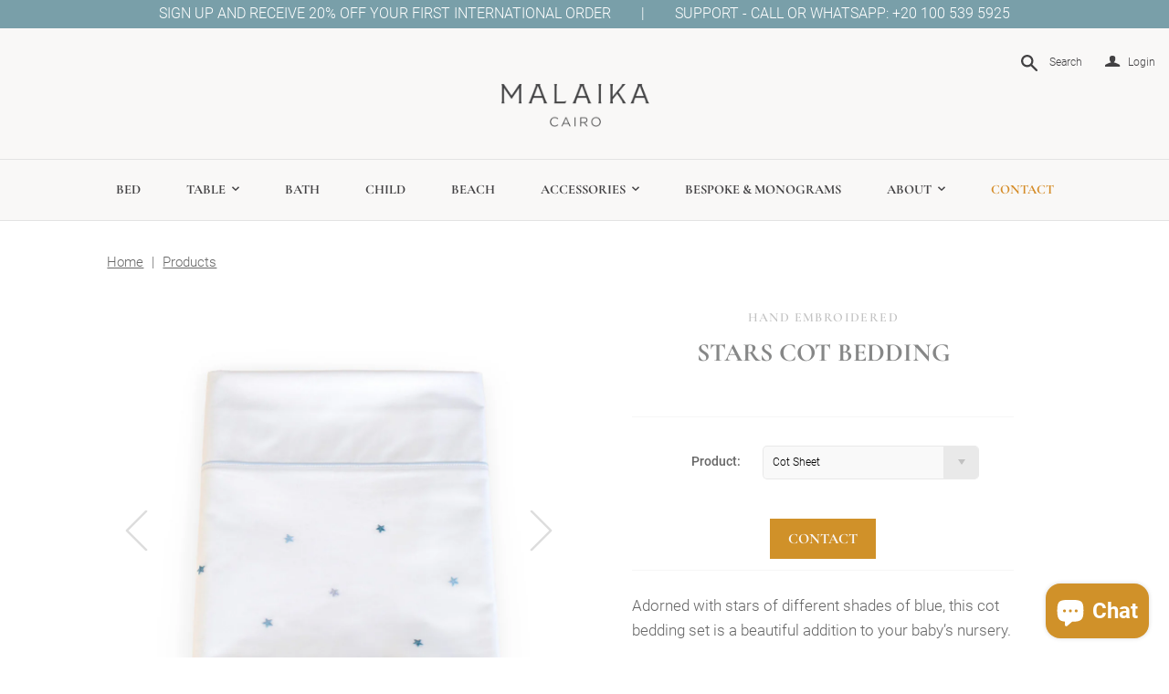

--- FILE ---
content_type: text/html; charset=utf-8
request_url: https://egypt.malaikalinens.com/products/cot-sheet-set-stars-hand-embroidery
body_size: 27684
content:
<!DOCTYPE html>
<!--[if lt IE 7]>      <html class="no-js lt-ie10 lt-ie9 lt-ie8 lt-ie7 ie6" lang="en"> <![endif]-->
<!--[if IE 7]>         <html class="no-js lt-ie10 lt-ie9 lt-ie8 ie7" lang="en"> <![endif]-->
<!--[if IE 8]>         <html class="no-js lt-ie10 lt-ie9 ie8" lang="en"> <![endif]-->
<!--[if IE 9]>         <html class="no-js lt-ie10 ie9"> <![endif]-->
<!--[if gt IE 9]><!--> <html class="no-js" lang="en"> <!--<![endif]-->
<head>
<script src="//egypt.malaikalinens.com/cdn/shop/t/6/assets/jquery.3.4.0.ets.js?v=157398224963696752601750575468" type="text/javascript"></script>

  <meta charset="utf-8">

  <meta http-equiv="X-UA-Compatible" content="IE=edge,chrome=1">

  <meta name="google-site-verification" content="apYKavjeXEYyDhy2FLvopf3v7jN-aoEybVSHrV53ACo" />

  <!--   Shinee's Google Webmasters -->
  <meta name="google-site-verification" content="6kLycPb4maBZfr4ccgkriGpo7MOAqTMqUcWsib38ynM" />

  <!-- Stef Webmasters -->
  <meta name="google-site-verification" content="cvRplxzL_0aemfY50pPHQiFER8yszS63E7UzV6VN5Vw" />

  <link rel="canonical" href="https://egypt.malaikalinens.com/products/cot-sheet-set-stars-hand-embroidery" />

  <meta name="viewport" content="width=device-width" />

  
    <link rel="shortcut icon" href="//egypt.malaikalinens.com/cdn/shop/files/fitted-sheet-project-sandbank-king-size-76-x-80-14-439_430x_7d31d11b-1dff-4ee0-9e06-928c4ecff340_small.png?v=1750648207" type="image/png" />
  





  <script src="//ajax.googleapis.com/ajax/libs/jquery/2.2.3/jquery.min.js" type="text/javascript"></script>

  <script src="//egypt.malaikalinens.com/cdn/shop/t/6/assets/site-early-loaded.js?v=74902147746814468541754147903" type="text/javascript"></script>

  <!--   Product Thumbs -->
  <link href="//egypt.malaikalinens.com/cdn/shop/t/6/assets/slick-theme.scss.css?v=158764171313397322821750575468" rel="stylesheet" type="text/css" media="all" />
<!--   <link rel="stylesheet" type="text/css" href="//cdn.jsdelivr.net/npm/slick-carousel@1.8.1/slick/slick.css"/> -->
  <link href="//egypt.malaikalinens.com/cdn/shop/t/6/assets/theme.scss.css?v=141096317881234493071754198966" rel="stylesheet" type="text/css" media="all" />
  <link href="//egypt.malaikalinens.com/cdn/shop/t/6/assets/theme-public.css?v=50351518555344310821754138541" rel="stylesheet" type="text/css" media="all" />

  

<meta property="og:site_name" content="Malaika Egypt" />
<meta property="og:url" content="https://egypt.malaikalinens.com/products/cot-sheet-set-stars-hand-embroidery" />
<meta property="og:title" content="STARS COT BEDDING" />
<meta property="og:description" content="Adorned with stars of different shades of blue, this cot bedding set is a beautiful addition to your baby’s nursery.Woven from luxurious 320-thread-count 100% Egyptian cotton percale, it features exquisite hand embroidery and sky blue poplin piping on the fold of the top sheet. The duvet cover is embellished with stars" />






  <meta name="og:type" content="product" />
  <meta property="og:category" content="sheet" />
  
  <meta property="og:image" content="http://egypt.malaikalinens.com/cdn/shop/files/stars-cot-bedding-sheet-147.jpg?v=1750641720">
  <meta property="og:image:secure_url" content="https://egypt.malaikalinens.com/cdn/shop/files/stars-cot-bedding-sheet-147.jpg?v=1750641720">
  
  <meta property="og:image" content="http://egypt.malaikalinens.com/cdn/shop/files/stars-cot-bedding-sheet-633.jpg?v=1750641720">
  <meta property="og:image:secure_url" content="https://egypt.malaikalinens.com/cdn/shop/files/stars-cot-bedding-sheet-633.jpg?v=1750641720">
  
  <meta property="og:image" content="http://egypt.malaikalinens.com/cdn/shop/files/stars-cot-bedding-fitted-sheet-770.jpg?v=1750641721">
  <meta property="og:image:secure_url" content="https://egypt.malaikalinens.com/cdn/shop/files/stars-cot-bedding-fitted-sheet-770.jpg?v=1750641721">
  
  <meta property="og:price:amount" content="53.00">
  <meta property="og:price:currency" content="EGP">
  <meta property="og:availability" content="instock" />








<meta name="twitter:card" content="summary">


  <meta name="twitter:site" content="@malaikalinens?lang=de">



  <meta name="twitter:description" content="Adorned with stars of different shades of blue, this cot bedding set is a beautiful addition to your baby’s nursery.Woven from luxurious 320-thread-count 100% Egyptian cotton percale, it features exquisite hand embroidery and sky blue poplin piping on the fold of the top sheet. The duvet cover is embellished with stars" />


<meta name="twitter:url" content="https://egypt.malaikalinens.com/products/cot-sheet-set-stars-hand-embroidery">


  <meta name="twitter:title" content="STARS COT BEDDING">
  <meta name="twitter:image" content="http://egypt.malaikalinens.com/cdn/shop/files/stars-cot-bedding-sheet-147_grande.jpg?v=1750641720">


  
<script>
  Theme = {}
  Theme.version = "11.0.6";
  Theme.products = new Array();
  Theme.currency = 'EGP';
  Theme.currencyFormat = "LE {{amount}} EGP";
  Theme.moneyFormat = "LE {{amount}}";
  Theme.moneyFormatCurrency = "LE {{amount}} EGP";
  Theme.shippingCalcErrorMessage = "Error: zip / postal code --error_message--";
  Theme.shippingCalcMultiRates = "There are --number_of_rates-- shipping rates available for --address--, starting at --rate--.";
  Theme.shippingCalcOneRate = "There is one shipping rate available for --address--.";
  Theme.shippingCalcNoRates = "We do not ship to this destination.";
  Theme.shippingCalcRateValues = "--rate_title-- at --rate--";
  Theme.addedToCart = "Added to Cart";
  Theme.pleaseWait = "Please wait";
  Theme.userLoggedIn = false;
  Theme.userAddress = '';
  Theme.centerHeader = false;

  Theme.cartItemsOne = "item";
  Theme.cartItemsOther = "items";
  Theme.errorGeneral = "We were unable to add this product to your shopping cart. Please try again later. Contact us if you continue to have issues.";
  Theme.errorStock = "Unfortunately, we only have --stock-- in stock.";

  Theme.addToCart = "Add to Cart";
  Theme.soldOut = "Sold out";
  Theme.unavailable = "Unavailable";

  Theme.currencySwitcherFormat = "money_with_currency_format";
  Theme.defaultCurrency = Theme.currency;

  shopCurrency = Theme.currency;
</script>
  
  






<script>
$(function() {
  // Current Ajax request.
  var currentAjaxRequest = null;
  // Grabbing all search forms on the page, and adding a .search-results list to each.
  var searchForms = $('form[action="/search"]').css('position','relative').each(function() {
    // Grabbing text input.
    var input = $(this).find('input[name="q"]');
    // Adding a list for showing search results.
    var offSet = input.position().top + input.innerHeight();
    $('<ul class="search-results"></ul>').css( { 'position': 'absolute', 'left': '0px', 'top': offSet } ).appendTo($(this)).hide();    
    // Listening to keyup and change on the text field within these search forms.
    input.attr('autocomplete', 'off').bind('keyup change', function() {
      // What's the search term?
      var term = $(this).val();
      // What's the search form?
      var form = $(this).closest('form');
      // What's the search URL?
      var searchURL = '/search?type=product&q=' + term;
      // What's the search results list?
      var resultsList = form.find('.search-results');
      // If that's a new term and it contains at least 3 characters.
      if (term.length > 3 && term != $(this).attr('data-old-term')) {
        // Saving old query.
        $(this).attr('data-old-term', term);
        // Killing any Ajax request that's currently being processed.
        if (currentAjaxRequest != null) currentAjaxRequest.abort();
        // Pulling results.
        currentAjaxRequest = $.getJSON(searchURL + '&view=json', function(data) {
          // Reset results.
          resultsList.empty();
          // If we have no results.
          if(data.results_count == 0) {
            // resultsList.html('<li><span class="title">No results.</span></li>');
            // resultsList.fadeIn(200);
            resultsList.hide();
          } else {
            // If we have results.
            $.each(data.results, function(index, item) {
              var link = $('<a></a>').attr('href', item.url);
              link.append('<span class="thumbnail"><img src="' + item.thumbnail + '" /></span>');
              link.append('<span class="title">' + item.title + '</span>');
              link.wrap('<li></li>');
              resultsList.append(link.parent());
            });
            // The Ajax request will return at the most 10 results.
            // If there are more than 10, let's link to the search results page.
            if(data.results_count > 10) {
              resultsList.append('<li><span class="title"><a href="' + searchURL + '">See all results (' + data.results_count + ')</a></span></li>');
            }
            resultsList.fadeIn(200);
          }        
        });
      }
    });
  });
  // Clicking outside makes the results disappear.
  $('body').bind('click', function(){
    $('.search-results').hide();
  });
});
</script>

<!-- Some styles to get you started. -->
<style>
.search-results {
  z-index: 8889;
  list-style-type: none;   
  width: 100%;
  margin: 0;
  padding: 0;
  background: #ffffff;
  border: 1px solid #d4d4d4;
  border-radius: 3px;
  -webkit-box-shadow: 0px 4px 7px 0px rgba(0,0,0,0.1);
  box-shadow: 0px 4px 7px 0px rgba(0,0,0,0.1);
  overflow: hidden;
}
.search-results li {
  display: block;
  width: 100%;
  height: 40px;
  margin: 0;
  padding: 0;
  border-top: 1px solid #d4d4d4;
  line-height: 38px;
  overflow: hidden;
}
.search-results li:first-child {
  border-top: none;
}
.search-results .title {
  float: left;
  /*width: 50px;*/
  padding-left: 8px;
  white-space: nowrap;
  overflow: hidden;
  /* The text-overflow property is supported in all major browsers. */
  text-overflow: ellipsis;
  -o-text-overflow: ellipsis;
  text-align: left;
  color: #868787;
  font-size: 12px;
}
.search-results .thumbnail {
  float: left;
  display: block;
  width: 32px;
  height: 32px;    
  margin: 3px 0 3px 3px;
  padding: 0;
  text-align: center;
  overflow: hidden;
}
</style>
  <!-- PlaceHolder -->

  



<!-- PlaceHolder -->















  <script src="//egypt.malaikalinens.com/cdn/shop/t/6/assets/wiloke_my_instagram.js?v=138534739080278826071750575468" type="text/javascript"></script>
  <script>window.performance && window.performance.mark && window.performance.mark('shopify.content_for_header.start');</script><meta id="shopify-digital-wallet" name="shopify-digital-wallet" content="/26463895661/digital_wallets/dialog">
<link rel="alternate" type="application/json+oembed" href="https://egypt.malaikalinens.com/products/cot-sheet-set-stars-hand-embroidery.oembed">
<script async="async" src="/checkouts/internal/preloads.js?locale=en-EG"></script>
<script id="shopify-features" type="application/json">{"accessToken":"c89ef41efb068be59c3b8ba2a480eb04","betas":["rich-media-storefront-analytics"],"domain":"egypt.malaikalinens.com","predictiveSearch":true,"shopId":26463895661,"locale":"en"}</script>
<script>var Shopify = Shopify || {};
Shopify.shop = "malaika-egypt.myshopify.com";
Shopify.locale = "en";
Shopify.currency = {"active":"EGP","rate":"1.0"};
Shopify.country = "EG";
Shopify.theme = {"name":"Stable June 2025 Main Site","id":134903398509,"schema_name":"Atlantic","schema_version":"v11.0.6","theme_store_id":null,"role":"main"};
Shopify.theme.handle = "null";
Shopify.theme.style = {"id":null,"handle":null};
Shopify.cdnHost = "egypt.malaikalinens.com/cdn";
Shopify.routes = Shopify.routes || {};
Shopify.routes.root = "/";</script>
<script type="module">!function(o){(o.Shopify=o.Shopify||{}).modules=!0}(window);</script>
<script>!function(o){function n(){var o=[];function n(){o.push(Array.prototype.slice.apply(arguments))}return n.q=o,n}var t=o.Shopify=o.Shopify||{};t.loadFeatures=n(),t.autoloadFeatures=n()}(window);</script>
<script id="shop-js-analytics" type="application/json">{"pageType":"product"}</script>
<script defer="defer" async type="module" src="//egypt.malaikalinens.com/cdn/shopifycloud/shop-js/modules/v2/client.init-shop-cart-sync_C5BV16lS.en.esm.js"></script>
<script defer="defer" async type="module" src="//egypt.malaikalinens.com/cdn/shopifycloud/shop-js/modules/v2/chunk.common_CygWptCX.esm.js"></script>
<script type="module">
  await import("//egypt.malaikalinens.com/cdn/shopifycloud/shop-js/modules/v2/client.init-shop-cart-sync_C5BV16lS.en.esm.js");
await import("//egypt.malaikalinens.com/cdn/shopifycloud/shop-js/modules/v2/chunk.common_CygWptCX.esm.js");

  window.Shopify.SignInWithShop?.initShopCartSync?.({"fedCMEnabled":true,"windoidEnabled":true});

</script>
<script>(function() {
  var isLoaded = false;
  function asyncLoad() {
    if (isLoaded) return;
    isLoaded = true;
    var urls = ["https:\/\/cdn.nfcube.com\/instafeed-d7a958eb1f740ea8903a887c7b9cf844.js?shop=malaika-egypt.myshopify.com"];
    for (var i = 0; i < urls.length; i++) {
      var s = document.createElement('script');
      s.type = 'text/javascript';
      s.async = true;
      s.src = urls[i];
      var x = document.getElementsByTagName('script')[0];
      x.parentNode.insertBefore(s, x);
    }
  };
  if(window.attachEvent) {
    window.attachEvent('onload', asyncLoad);
  } else {
    window.addEventListener('load', asyncLoad, false);
  }
})();</script>
<script id="__st">var __st={"a":26463895661,"offset":7200,"reqid":"46bd5e70-93fb-45b0-89b6-ef4584296b53-1768733891","pageurl":"egypt.malaikalinens.com\/products\/cot-sheet-set-stars-hand-embroidery","u":"dac833167673","p":"product","rtyp":"product","rid":4188511567981};</script>
<script>window.ShopifyPaypalV4VisibilityTracking = true;</script>
<script id="captcha-bootstrap">!function(){'use strict';const t='contact',e='account',n='new_comment',o=[[t,t],['blogs',n],['comments',n],[t,'customer']],c=[[e,'customer_login'],[e,'guest_login'],[e,'recover_customer_password'],[e,'create_customer']],r=t=>t.map((([t,e])=>`form[action*='/${t}']:not([data-nocaptcha='true']) input[name='form_type'][value='${e}']`)).join(','),a=t=>()=>t?[...document.querySelectorAll(t)].map((t=>t.form)):[];function s(){const t=[...o],e=r(t);return a(e)}const i='password',u='form_key',d=['recaptcha-v3-token','g-recaptcha-response','h-captcha-response',i],f=()=>{try{return window.sessionStorage}catch{return}},m='__shopify_v',_=t=>t.elements[u];function p(t,e,n=!1){try{const o=window.sessionStorage,c=JSON.parse(o.getItem(e)),{data:r}=function(t){const{data:e,action:n}=t;return t[m]||n?{data:e,action:n}:{data:t,action:n}}(c);for(const[e,n]of Object.entries(r))t.elements[e]&&(t.elements[e].value=n);n&&o.removeItem(e)}catch(o){console.error('form repopulation failed',{error:o})}}const l='form_type',E='cptcha';function T(t){t.dataset[E]=!0}const w=window,h=w.document,L='Shopify',v='ce_forms',y='captcha';let A=!1;((t,e)=>{const n=(g='f06e6c50-85a8-45c8-87d0-21a2b65856fe',I='https://cdn.shopify.com/shopifycloud/storefront-forms-hcaptcha/ce_storefront_forms_captcha_hcaptcha.v1.5.2.iife.js',D={infoText:'Protected by hCaptcha',privacyText:'Privacy',termsText:'Terms'},(t,e,n)=>{const o=w[L][v],c=o.bindForm;if(c)return c(t,g,e,D).then(n);var r;o.q.push([[t,g,e,D],n]),r=I,A||(h.body.append(Object.assign(h.createElement('script'),{id:'captcha-provider',async:!0,src:r})),A=!0)});var g,I,D;w[L]=w[L]||{},w[L][v]=w[L][v]||{},w[L][v].q=[],w[L][y]=w[L][y]||{},w[L][y].protect=function(t,e){n(t,void 0,e),T(t)},Object.freeze(w[L][y]),function(t,e,n,w,h,L){const[v,y,A,g]=function(t,e,n){const i=e?o:[],u=t?c:[],d=[...i,...u],f=r(d),m=r(i),_=r(d.filter((([t,e])=>n.includes(e))));return[a(f),a(m),a(_),s()]}(w,h,L),I=t=>{const e=t.target;return e instanceof HTMLFormElement?e:e&&e.form},D=t=>v().includes(t);t.addEventListener('submit',(t=>{const e=I(t);if(!e)return;const n=D(e)&&!e.dataset.hcaptchaBound&&!e.dataset.recaptchaBound,o=_(e),c=g().includes(e)&&(!o||!o.value);(n||c)&&t.preventDefault(),c&&!n&&(function(t){try{if(!f())return;!function(t){const e=f();if(!e)return;const n=_(t);if(!n)return;const o=n.value;o&&e.removeItem(o)}(t);const e=Array.from(Array(32),(()=>Math.random().toString(36)[2])).join('');!function(t,e){_(t)||t.append(Object.assign(document.createElement('input'),{type:'hidden',name:u})),t.elements[u].value=e}(t,e),function(t,e){const n=f();if(!n)return;const o=[...t.querySelectorAll(`input[type='${i}']`)].map((({name:t})=>t)),c=[...d,...o],r={};for(const[a,s]of new FormData(t).entries())c.includes(a)||(r[a]=s);n.setItem(e,JSON.stringify({[m]:1,action:t.action,data:r}))}(t,e)}catch(e){console.error('failed to persist form',e)}}(e),e.submit())}));const S=(t,e)=>{t&&!t.dataset[E]&&(n(t,e.some((e=>e===t))),T(t))};for(const o of['focusin','change'])t.addEventListener(o,(t=>{const e=I(t);D(e)&&S(e,y())}));const B=e.get('form_key'),M=e.get(l),P=B&&M;t.addEventListener('DOMContentLoaded',(()=>{const t=y();if(P)for(const e of t)e.elements[l].value===M&&p(e,B);[...new Set([...A(),...v().filter((t=>'true'===t.dataset.shopifyCaptcha))])].forEach((e=>S(e,t)))}))}(h,new URLSearchParams(w.location.search),n,t,e,['guest_login'])})(!0,!1)}();</script>
<script integrity="sha256-4kQ18oKyAcykRKYeNunJcIwy7WH5gtpwJnB7kiuLZ1E=" data-source-attribution="shopify.loadfeatures" defer="defer" src="//egypt.malaikalinens.com/cdn/shopifycloud/storefront/assets/storefront/load_feature-a0a9edcb.js" crossorigin="anonymous"></script>
<script data-source-attribution="shopify.dynamic_checkout.dynamic.init">var Shopify=Shopify||{};Shopify.PaymentButton=Shopify.PaymentButton||{isStorefrontPortableWallets:!0,init:function(){window.Shopify.PaymentButton.init=function(){};var t=document.createElement("script");t.src="https://egypt.malaikalinens.com/cdn/shopifycloud/portable-wallets/latest/portable-wallets.en.js",t.type="module",document.head.appendChild(t)}};
</script>
<script data-source-attribution="shopify.dynamic_checkout.buyer_consent">
  function portableWalletsHideBuyerConsent(e){var t=document.getElementById("shopify-buyer-consent"),n=document.getElementById("shopify-subscription-policy-button");t&&n&&(t.classList.add("hidden"),t.setAttribute("aria-hidden","true"),n.removeEventListener("click",e))}function portableWalletsShowBuyerConsent(e){var t=document.getElementById("shopify-buyer-consent"),n=document.getElementById("shopify-subscription-policy-button");t&&n&&(t.classList.remove("hidden"),t.removeAttribute("aria-hidden"),n.addEventListener("click",e))}window.Shopify?.PaymentButton&&(window.Shopify.PaymentButton.hideBuyerConsent=portableWalletsHideBuyerConsent,window.Shopify.PaymentButton.showBuyerConsent=portableWalletsShowBuyerConsent);
</script>
<script data-source-attribution="shopify.dynamic_checkout.cart.bootstrap">document.addEventListener("DOMContentLoaded",(function(){function t(){return document.querySelector("shopify-accelerated-checkout-cart, shopify-accelerated-checkout")}if(t())Shopify.PaymentButton.init();else{new MutationObserver((function(e,n){t()&&(Shopify.PaymentButton.init(),n.disconnect())})).observe(document.body,{childList:!0,subtree:!0})}}));
</script>

<script>window.performance && window.performance.mark && window.performance.mark('shopify.content_for_header.end');</script>

  <link rel="stylesheet" type="text/css" href="//cloud.typography.com/6179416/6483192/css/fonts.css" />

  <link rel="stylesheet" type="text/css" href="//cdn.jsdelivr.net/npm/slick-carousel@1.8.1/slick/slick.css"/>

  <!--  Popup -->
  <link href="//egypt.malaikalinens.com/cdn/shop/t/6/assets/magnific-popup.css?v=65451962456944049981750575468" rel="stylesheet" type="text/css" media="all" />

  <meta name="viewport" content="width=device-width, initial-scale=1.0, maximum-scale=1.0,user-scalable=0">
  <!-- "snippets/weglot_hreftags.liquid" was not rendered, the associated app was uninstalled -->
  <!-- "snippets/weglot_switcher.liquid" was not rendered, the associated app was uninstalled -->

  <!-- Hotjar Tracking Code for www.malaikalinens.com -->
  <script>
    (function(h,o,t,j,a,r){
      h.hj=h.hj||function(){(h.hj.q=h.hj.q||[]).push(arguments)};
      h._hjSettings={hjid:1721712,hjsv:6};
      a=o.getElementsByTagName('head')[0];
      r=o.createElement('script');r.async=1;
      r.src=t+h._hjSettings.hjid+j+h._hjSettings.hjsv;
      a.appendChild(r);
    })(window,document,'https://static.hotjar.com/c/hotjar-','.js?sv=');
  </script>

  <meta name="p:domain_verify" content="664fef54044413f5e77fc4efe7dd77df"/>



  

<link href="//egypt.malaikalinens.com/cdn/shop/t/6/assets/ets_instagram_shopping_slider.css?v=72780607149301768311750575467" rel="stylesheet" type="text/css" media="all">

<!-- <link href="https://fonts.googleapis.com/css2?family=Cormorant+Garamond:wght@300;400;500;600;700&display=swap" rel="stylesheet"> -->
<!-- <link href="https://fonts.googleapis.com/css2?family=Roboto:wght@300;400;500&display=swap" rel="stylesheet"> -->


<style type="text/css">

/* Font Garamond */
@font-face {
  font-family: "Cormorant Garamond";
  font-weight: 300;
  src: url("//egypt.malaikalinens.com/cdn/shop/files/CormorantGaramond-Light.ttf?v=12665642048757362290") format("truetype");
}
@font-face {
  font-family: "Cormorant Garamond";
  font-weight: 400;
  src: url("//egypt.malaikalinens.com/cdn/shop/files/CormorantGaramond-Regular.ttf?v=17511165885946708227") format("truetype");
}
@font-face {
  font-family: "Cormorant Garamond";
  font-weight: 500;
  src: url("//egypt.malaikalinens.com/cdn/shop/files/CormorantGaramond-Medium.ttf?v=12541027253599217949") format("truetype");
}
@font-face {
  font-family: "Cormorant Garamond";
  font-weight: 600;
  src: url("//egypt.malaikalinens.com/cdn/shop/files/CormorantGaramond-SemiBold.ttf?v=9898038608601642959") format("truetype");
}
@font-face {
  font-family: "Cormorant Garamond";
  font-weight: 700;
  src: url("//egypt.malaikalinens.com/cdn/shop/files/CormorantGaramond-Bold.ttf?v=4184181212882804099") format("truetype");
}
/* Font Garamond */

@font-face {
  font-family: "Roboto";
  font-weight: 300;
  src: url("//egypt.malaikalinens.com/cdn/shop/files/Roboto-Light.ttf?v=15091648304244402652") format("truetype");
}
@font-face {
  font-family: "Roboto";
  font-weight: 300;
  font-style: italic;
  src: url("//egypt.malaikalinens.com/cdn/shop/files/Roboto-LightItalic.ttf?v=10282929453081310086") format("truetype");
}
@font-face {
  font-family: "Roboto";
  font-weight: 400;
  src: url("//egypt.malaikalinens.com/cdn/shop/files/Roboto-Regular.ttf?v=6482985460454980684") format("truetype");
}
@font-face {
  font-family: "Roboto";
  font-weight: 400;
  font-style: italic;
  src: url("//egypt.malaikalinens.com/cdn/shop/files/Roboto-Italic.ttf?v=15819093845738355947") format("truetype");
}
@font-face {
  font-family: "Roboto";
  font-weight: 500;
  src: url("//egypt.malaikalinens.com/cdn/shop/files/Roboto-Medium.ttf?v=2339863555030569657") format("truetype");
}
@font-face {
  font-family: "Roboto";
  font-weight: 500;
  font-style: italic;
  src: url("//egypt.malaikalinens.com/cdn/shop/files/Roboto-MediumItalic.ttf?v=9334170143310981205") format("truetype");
}
@font-face {
  font-family: "Roboto";
  font-weight: 700;
  src: url("//egypt.malaikalinens.com/cdn/shop/files/Roboto-Bold.ttf?v=7202103295709262841") format("truetype");
}
@font-face {
  font-family: "Roboto";
  font-weight: 700;
  font-style: italic;
  src: url("//egypt.malaikalinens.com/cdn/shop/files/Roboto-BoldItalic.ttf?v=12221403304163805275") format("truetype");
}
</style>



<!-- BEGIN app block: shopify://apps/instafeed/blocks/head-block/c447db20-095d-4a10-9725-b5977662c9d5 --><link rel="preconnect" href="https://cdn.nfcube.com/">
<link rel="preconnect" href="https://scontent.cdninstagram.com/">






<!-- END app block --><script src="https://cdn.shopify.com/extensions/7bc9bb47-adfa-4267-963e-cadee5096caf/inbox-1252/assets/inbox-chat-loader.js" type="text/javascript" defer="defer"></script>
<link href="https://monorail-edge.shopifysvc.com" rel="dns-prefetch">
<script>(function(){if ("sendBeacon" in navigator && "performance" in window) {try {var session_token_from_headers = performance.getEntriesByType('navigation')[0].serverTiming.find(x => x.name == '_s').description;} catch {var session_token_from_headers = undefined;}var session_cookie_matches = document.cookie.match(/_shopify_s=([^;]*)/);var session_token_from_cookie = session_cookie_matches && session_cookie_matches.length === 2 ? session_cookie_matches[1] : "";var session_token = session_token_from_headers || session_token_from_cookie || "";function handle_abandonment_event(e) {var entries = performance.getEntries().filter(function(entry) {return /monorail-edge.shopifysvc.com/.test(entry.name);});if (!window.abandonment_tracked && entries.length === 0) {window.abandonment_tracked = true;var currentMs = Date.now();var navigation_start = performance.timing.navigationStart;var payload = {shop_id: 26463895661,url: window.location.href,navigation_start,duration: currentMs - navigation_start,session_token,page_type: "product"};window.navigator.sendBeacon("https://monorail-edge.shopifysvc.com/v1/produce", JSON.stringify({schema_id: "online_store_buyer_site_abandonment/1.1",payload: payload,metadata: {event_created_at_ms: currentMs,event_sent_at_ms: currentMs}}));}}window.addEventListener('pagehide', handle_abandonment_event);}}());</script>
<script id="web-pixels-manager-setup">(function e(e,d,r,n,o){if(void 0===o&&(o={}),!Boolean(null===(a=null===(i=window.Shopify)||void 0===i?void 0:i.analytics)||void 0===a?void 0:a.replayQueue)){var i,a;window.Shopify=window.Shopify||{};var t=window.Shopify;t.analytics=t.analytics||{};var s=t.analytics;s.replayQueue=[],s.publish=function(e,d,r){return s.replayQueue.push([e,d,r]),!0};try{self.performance.mark("wpm:start")}catch(e){}var l=function(){var e={modern:/Edge?\/(1{2}[4-9]|1[2-9]\d|[2-9]\d{2}|\d{4,})\.\d+(\.\d+|)|Firefox\/(1{2}[4-9]|1[2-9]\d|[2-9]\d{2}|\d{4,})\.\d+(\.\d+|)|Chrom(ium|e)\/(9{2}|\d{3,})\.\d+(\.\d+|)|(Maci|X1{2}).+ Version\/(15\.\d+|(1[6-9]|[2-9]\d|\d{3,})\.\d+)([,.]\d+|)( \(\w+\)|)( Mobile\/\w+|) Safari\/|Chrome.+OPR\/(9{2}|\d{3,})\.\d+\.\d+|(CPU[ +]OS|iPhone[ +]OS|CPU[ +]iPhone|CPU IPhone OS|CPU iPad OS)[ +]+(15[._]\d+|(1[6-9]|[2-9]\d|\d{3,})[._]\d+)([._]\d+|)|Android:?[ /-](13[3-9]|1[4-9]\d|[2-9]\d{2}|\d{4,})(\.\d+|)(\.\d+|)|Android.+Firefox\/(13[5-9]|1[4-9]\d|[2-9]\d{2}|\d{4,})\.\d+(\.\d+|)|Android.+Chrom(ium|e)\/(13[3-9]|1[4-9]\d|[2-9]\d{2}|\d{4,})\.\d+(\.\d+|)|SamsungBrowser\/([2-9]\d|\d{3,})\.\d+/,legacy:/Edge?\/(1[6-9]|[2-9]\d|\d{3,})\.\d+(\.\d+|)|Firefox\/(5[4-9]|[6-9]\d|\d{3,})\.\d+(\.\d+|)|Chrom(ium|e)\/(5[1-9]|[6-9]\d|\d{3,})\.\d+(\.\d+|)([\d.]+$|.*Safari\/(?![\d.]+ Edge\/[\d.]+$))|(Maci|X1{2}).+ Version\/(10\.\d+|(1[1-9]|[2-9]\d|\d{3,})\.\d+)([,.]\d+|)( \(\w+\)|)( Mobile\/\w+|) Safari\/|Chrome.+OPR\/(3[89]|[4-9]\d|\d{3,})\.\d+\.\d+|(CPU[ +]OS|iPhone[ +]OS|CPU[ +]iPhone|CPU IPhone OS|CPU iPad OS)[ +]+(10[._]\d+|(1[1-9]|[2-9]\d|\d{3,})[._]\d+)([._]\d+|)|Android:?[ /-](13[3-9]|1[4-9]\d|[2-9]\d{2}|\d{4,})(\.\d+|)(\.\d+|)|Mobile Safari.+OPR\/([89]\d|\d{3,})\.\d+\.\d+|Android.+Firefox\/(13[5-9]|1[4-9]\d|[2-9]\d{2}|\d{4,})\.\d+(\.\d+|)|Android.+Chrom(ium|e)\/(13[3-9]|1[4-9]\d|[2-9]\d{2}|\d{4,})\.\d+(\.\d+|)|Android.+(UC? ?Browser|UCWEB|U3)[ /]?(15\.([5-9]|\d{2,})|(1[6-9]|[2-9]\d|\d{3,})\.\d+)\.\d+|SamsungBrowser\/(5\.\d+|([6-9]|\d{2,})\.\d+)|Android.+MQ{2}Browser\/(14(\.(9|\d{2,})|)|(1[5-9]|[2-9]\d|\d{3,})(\.\d+|))(\.\d+|)|K[Aa][Ii]OS\/(3\.\d+|([4-9]|\d{2,})\.\d+)(\.\d+|)/},d=e.modern,r=e.legacy,n=navigator.userAgent;return n.match(d)?"modern":n.match(r)?"legacy":"unknown"}(),u="modern"===l?"modern":"legacy",c=(null!=n?n:{modern:"",legacy:""})[u],f=function(e){return[e.baseUrl,"/wpm","/b",e.hashVersion,"modern"===e.buildTarget?"m":"l",".js"].join("")}({baseUrl:d,hashVersion:r,buildTarget:u}),m=function(e){var d=e.version,r=e.bundleTarget,n=e.surface,o=e.pageUrl,i=e.monorailEndpoint;return{emit:function(e){var a=e.status,t=e.errorMsg,s=(new Date).getTime(),l=JSON.stringify({metadata:{event_sent_at_ms:s},events:[{schema_id:"web_pixels_manager_load/3.1",payload:{version:d,bundle_target:r,page_url:o,status:a,surface:n,error_msg:t},metadata:{event_created_at_ms:s}}]});if(!i)return console&&console.warn&&console.warn("[Web Pixels Manager] No Monorail endpoint provided, skipping logging."),!1;try{return self.navigator.sendBeacon.bind(self.navigator)(i,l)}catch(e){}var u=new XMLHttpRequest;try{return u.open("POST",i,!0),u.setRequestHeader("Content-Type","text/plain"),u.send(l),!0}catch(e){return console&&console.warn&&console.warn("[Web Pixels Manager] Got an unhandled error while logging to Monorail."),!1}}}}({version:r,bundleTarget:l,surface:e.surface,pageUrl:self.location.href,monorailEndpoint:e.monorailEndpoint});try{o.browserTarget=l,function(e){var d=e.src,r=e.async,n=void 0===r||r,o=e.onload,i=e.onerror,a=e.sri,t=e.scriptDataAttributes,s=void 0===t?{}:t,l=document.createElement("script"),u=document.querySelector("head"),c=document.querySelector("body");if(l.async=n,l.src=d,a&&(l.integrity=a,l.crossOrigin="anonymous"),s)for(var f in s)if(Object.prototype.hasOwnProperty.call(s,f))try{l.dataset[f]=s[f]}catch(e){}if(o&&l.addEventListener("load",o),i&&l.addEventListener("error",i),u)u.appendChild(l);else{if(!c)throw new Error("Did not find a head or body element to append the script");c.appendChild(l)}}({src:f,async:!0,onload:function(){if(!function(){var e,d;return Boolean(null===(d=null===(e=window.Shopify)||void 0===e?void 0:e.analytics)||void 0===d?void 0:d.initialized)}()){var d=window.webPixelsManager.init(e)||void 0;if(d){var r=window.Shopify.analytics;r.replayQueue.forEach((function(e){var r=e[0],n=e[1],o=e[2];d.publishCustomEvent(r,n,o)})),r.replayQueue=[],r.publish=d.publishCustomEvent,r.visitor=d.visitor,r.initialized=!0}}},onerror:function(){return m.emit({status:"failed",errorMsg:"".concat(f," has failed to load")})},sri:function(e){var d=/^sha384-[A-Za-z0-9+/=]+$/;return"string"==typeof e&&d.test(e)}(c)?c:"",scriptDataAttributes:o}),m.emit({status:"loading"})}catch(e){m.emit({status:"failed",errorMsg:(null==e?void 0:e.message)||"Unknown error"})}}})({shopId: 26463895661,storefrontBaseUrl: "https://egypt.malaikalinens.com",extensionsBaseUrl: "https://extensions.shopifycdn.com/cdn/shopifycloud/web-pixels-manager",monorailEndpoint: "https://monorail-edge.shopifysvc.com/unstable/produce_batch",surface: "storefront-renderer",enabledBetaFlags: ["2dca8a86"],webPixelsConfigList: [{"id":"shopify-app-pixel","configuration":"{}","eventPayloadVersion":"v1","runtimeContext":"STRICT","scriptVersion":"0450","apiClientId":"shopify-pixel","type":"APP","privacyPurposes":["ANALYTICS","MARKETING"]},{"id":"shopify-custom-pixel","eventPayloadVersion":"v1","runtimeContext":"LAX","scriptVersion":"0450","apiClientId":"shopify-pixel","type":"CUSTOM","privacyPurposes":["ANALYTICS","MARKETING"]}],isMerchantRequest: false,initData: {"shop":{"name":"Malaika Egypt","paymentSettings":{"currencyCode":"EGP"},"myshopifyDomain":"malaika-egypt.myshopify.com","countryCode":"EG","storefrontUrl":"https:\/\/egypt.malaikalinens.com"},"customer":null,"cart":null,"checkout":null,"productVariants":[{"price":{"amount":68.0,"currencyCode":"EGP"},"product":{"title":"STARS COT BEDDING","vendor":"Al-Malaika for Manufacturing Textiles S.A.E.","id":"4188511567981","untranslatedTitle":"STARS COT BEDDING","url":"\/products\/cot-sheet-set-stars-hand-embroidery","type":"sheet"},"id":"42611259670637","image":{"src":"\/\/egypt.malaikalinens.com\/cdn\/shop\/files\/stars-cot-bedding-sheet-147.jpg?v=1750641720"},"sku":"STA-CTS-11","title":"Cot Sheet","untranslatedTitle":"Cot Sheet"},{"price":{"amount":98.0,"currencyCode":"EGP"},"product":{"title":"STARS COT BEDDING","vendor":"Al-Malaika for Manufacturing Textiles S.A.E.","id":"4188511567981","untranslatedTitle":"STARS COT BEDDING","url":"\/products\/cot-sheet-set-stars-hand-embroidery","type":"sheet"},"id":"42611259703405","image":{"src":"\/\/egypt.malaikalinens.com\/cdn\/shop\/files\/stars-cot-bedding-sheet-147.jpg?v=1750641720"},"sku":"STA-CD-11","title":"Cot Duvet Cover","untranslatedTitle":"Cot Duvet Cover"},{"price":{"amount":53.0,"currencyCode":"EGP"},"product":{"title":"STARS COT BEDDING","vendor":"Al-Malaika for Manufacturing Textiles S.A.E.","id":"4188511567981","untranslatedTitle":"STARS COT BEDDING","url":"\/products\/cot-sheet-set-stars-hand-embroidery","type":"sheet"},"id":"42611259736173","image":{"src":"\/\/egypt.malaikalinens.com\/cdn\/shop\/files\/stars-cot-bedding-fitted-sheet-770.jpg?v=1750641721"},"sku":"STA-COTFITS","title":"Cot Fitted Sheet","untranslatedTitle":"Cot Fitted Sheet"}],"purchasingCompany":null},},"https://egypt.malaikalinens.com/cdn","fcfee988w5aeb613cpc8e4bc33m6693e112",{"modern":"","legacy":""},{"shopId":"26463895661","storefrontBaseUrl":"https:\/\/egypt.malaikalinens.com","extensionBaseUrl":"https:\/\/extensions.shopifycdn.com\/cdn\/shopifycloud\/web-pixels-manager","surface":"storefront-renderer","enabledBetaFlags":"[\"2dca8a86\"]","isMerchantRequest":"false","hashVersion":"fcfee988w5aeb613cpc8e4bc33m6693e112","publish":"custom","events":"[[\"page_viewed\",{}],[\"product_viewed\",{\"productVariant\":{\"price\":{\"amount\":68.0,\"currencyCode\":\"EGP\"},\"product\":{\"title\":\"STARS COT BEDDING\",\"vendor\":\"Al-Malaika for Manufacturing Textiles S.A.E.\",\"id\":\"4188511567981\",\"untranslatedTitle\":\"STARS COT BEDDING\",\"url\":\"\/products\/cot-sheet-set-stars-hand-embroidery\",\"type\":\"sheet\"},\"id\":\"42611259670637\",\"image\":{\"src\":\"\/\/egypt.malaikalinens.com\/cdn\/shop\/files\/stars-cot-bedding-sheet-147.jpg?v=1750641720\"},\"sku\":\"STA-CTS-11\",\"title\":\"Cot Sheet\",\"untranslatedTitle\":\"Cot Sheet\"}}]]"});</script><script>
  window.ShopifyAnalytics = window.ShopifyAnalytics || {};
  window.ShopifyAnalytics.meta = window.ShopifyAnalytics.meta || {};
  window.ShopifyAnalytics.meta.currency = 'EGP';
  var meta = {"product":{"id":4188511567981,"gid":"gid:\/\/shopify\/Product\/4188511567981","vendor":"Al-Malaika for Manufacturing Textiles S.A.E.","type":"sheet","handle":"cot-sheet-set-stars-hand-embroidery","variants":[{"id":42611259670637,"price":6800,"name":"STARS COT BEDDING - Cot Sheet","public_title":"Cot Sheet","sku":"STA-CTS-11"},{"id":42611259703405,"price":9800,"name":"STARS COT BEDDING - Cot Duvet Cover","public_title":"Cot Duvet Cover","sku":"STA-CD-11"},{"id":42611259736173,"price":5300,"name":"STARS COT BEDDING - Cot Fitted Sheet","public_title":"Cot Fitted Sheet","sku":"STA-COTFITS"}],"remote":false},"page":{"pageType":"product","resourceType":"product","resourceId":4188511567981,"requestId":"46bd5e70-93fb-45b0-89b6-ef4584296b53-1768733891"}};
  for (var attr in meta) {
    window.ShopifyAnalytics.meta[attr] = meta[attr];
  }
</script>
<script class="analytics">
  (function () {
    var customDocumentWrite = function(content) {
      var jquery = null;

      if (window.jQuery) {
        jquery = window.jQuery;
      } else if (window.Checkout && window.Checkout.$) {
        jquery = window.Checkout.$;
      }

      if (jquery) {
        jquery('body').append(content);
      }
    };

    var hasLoggedConversion = function(token) {
      if (token) {
        return document.cookie.indexOf('loggedConversion=' + token) !== -1;
      }
      return false;
    }

    var setCookieIfConversion = function(token) {
      if (token) {
        var twoMonthsFromNow = new Date(Date.now());
        twoMonthsFromNow.setMonth(twoMonthsFromNow.getMonth() + 2);

        document.cookie = 'loggedConversion=' + token + '; expires=' + twoMonthsFromNow;
      }
    }

    var trekkie = window.ShopifyAnalytics.lib = window.trekkie = window.trekkie || [];
    if (trekkie.integrations) {
      return;
    }
    trekkie.methods = [
      'identify',
      'page',
      'ready',
      'track',
      'trackForm',
      'trackLink'
    ];
    trekkie.factory = function(method) {
      return function() {
        var args = Array.prototype.slice.call(arguments);
        args.unshift(method);
        trekkie.push(args);
        return trekkie;
      };
    };
    for (var i = 0; i < trekkie.methods.length; i++) {
      var key = trekkie.methods[i];
      trekkie[key] = trekkie.factory(key);
    }
    trekkie.load = function(config) {
      trekkie.config = config || {};
      trekkie.config.initialDocumentCookie = document.cookie;
      var first = document.getElementsByTagName('script')[0];
      var script = document.createElement('script');
      script.type = 'text/javascript';
      script.onerror = function(e) {
        var scriptFallback = document.createElement('script');
        scriptFallback.type = 'text/javascript';
        scriptFallback.onerror = function(error) {
                var Monorail = {
      produce: function produce(monorailDomain, schemaId, payload) {
        var currentMs = new Date().getTime();
        var event = {
          schema_id: schemaId,
          payload: payload,
          metadata: {
            event_created_at_ms: currentMs,
            event_sent_at_ms: currentMs
          }
        };
        return Monorail.sendRequest("https://" + monorailDomain + "/v1/produce", JSON.stringify(event));
      },
      sendRequest: function sendRequest(endpointUrl, payload) {
        // Try the sendBeacon API
        if (window && window.navigator && typeof window.navigator.sendBeacon === 'function' && typeof window.Blob === 'function' && !Monorail.isIos12()) {
          var blobData = new window.Blob([payload], {
            type: 'text/plain'
          });

          if (window.navigator.sendBeacon(endpointUrl, blobData)) {
            return true;
          } // sendBeacon was not successful

        } // XHR beacon

        var xhr = new XMLHttpRequest();

        try {
          xhr.open('POST', endpointUrl);
          xhr.setRequestHeader('Content-Type', 'text/plain');
          xhr.send(payload);
        } catch (e) {
          console.log(e);
        }

        return false;
      },
      isIos12: function isIos12() {
        return window.navigator.userAgent.lastIndexOf('iPhone; CPU iPhone OS 12_') !== -1 || window.navigator.userAgent.lastIndexOf('iPad; CPU OS 12_') !== -1;
      }
    };
    Monorail.produce('monorail-edge.shopifysvc.com',
      'trekkie_storefront_load_errors/1.1',
      {shop_id: 26463895661,
      theme_id: 134903398509,
      app_name: "storefront",
      context_url: window.location.href,
      source_url: "//egypt.malaikalinens.com/cdn/s/trekkie.storefront.cd680fe47e6c39ca5d5df5f0a32d569bc48c0f27.min.js"});

        };
        scriptFallback.async = true;
        scriptFallback.src = '//egypt.malaikalinens.com/cdn/s/trekkie.storefront.cd680fe47e6c39ca5d5df5f0a32d569bc48c0f27.min.js';
        first.parentNode.insertBefore(scriptFallback, first);
      };
      script.async = true;
      script.src = '//egypt.malaikalinens.com/cdn/s/trekkie.storefront.cd680fe47e6c39ca5d5df5f0a32d569bc48c0f27.min.js';
      first.parentNode.insertBefore(script, first);
    };
    trekkie.load(
      {"Trekkie":{"appName":"storefront","development":false,"defaultAttributes":{"shopId":26463895661,"isMerchantRequest":null,"themeId":134903398509,"themeCityHash":"10282393071722842467","contentLanguage":"en","currency":"EGP","eventMetadataId":"f6c76b42-24df-4c7b-a997-af735b40b352"},"isServerSideCookieWritingEnabled":true,"monorailRegion":"shop_domain","enabledBetaFlags":["65f19447"]},"Session Attribution":{},"S2S":{"facebookCapiEnabled":false,"source":"trekkie-storefront-renderer","apiClientId":580111}}
    );

    var loaded = false;
    trekkie.ready(function() {
      if (loaded) return;
      loaded = true;

      window.ShopifyAnalytics.lib = window.trekkie;

      var originalDocumentWrite = document.write;
      document.write = customDocumentWrite;
      try { window.ShopifyAnalytics.merchantGoogleAnalytics.call(this); } catch(error) {};
      document.write = originalDocumentWrite;

      window.ShopifyAnalytics.lib.page(null,{"pageType":"product","resourceType":"product","resourceId":4188511567981,"requestId":"46bd5e70-93fb-45b0-89b6-ef4584296b53-1768733891","shopifyEmitted":true});

      var match = window.location.pathname.match(/checkouts\/(.+)\/(thank_you|post_purchase)/)
      var token = match? match[1]: undefined;
      if (!hasLoggedConversion(token)) {
        setCookieIfConversion(token);
        window.ShopifyAnalytics.lib.track("Viewed Product",{"currency":"EGP","variantId":42611259670637,"productId":4188511567981,"productGid":"gid:\/\/shopify\/Product\/4188511567981","name":"STARS COT BEDDING - Cot Sheet","price":"68.00","sku":"STA-CTS-11","brand":"Al-Malaika for Manufacturing Textiles S.A.E.","variant":"Cot Sheet","category":"sheet","nonInteraction":true,"remote":false},undefined,undefined,{"shopifyEmitted":true});
      window.ShopifyAnalytics.lib.track("monorail:\/\/trekkie_storefront_viewed_product\/1.1",{"currency":"EGP","variantId":42611259670637,"productId":4188511567981,"productGid":"gid:\/\/shopify\/Product\/4188511567981","name":"STARS COT BEDDING - Cot Sheet","price":"68.00","sku":"STA-CTS-11","brand":"Al-Malaika for Manufacturing Textiles S.A.E.","variant":"Cot Sheet","category":"sheet","nonInteraction":true,"remote":false,"referer":"https:\/\/egypt.malaikalinens.com\/products\/cot-sheet-set-stars-hand-embroidery"});
      }
    });


        var eventsListenerScript = document.createElement('script');
        eventsListenerScript.async = true;
        eventsListenerScript.src = "//egypt.malaikalinens.com/cdn/shopifycloud/storefront/assets/shop_events_listener-3da45d37.js";
        document.getElementsByTagName('head')[0].appendChild(eventsListenerScript);

})();</script>
<script
  defer
  src="https://egypt.malaikalinens.com/cdn/shopifycloud/perf-kit/shopify-perf-kit-3.0.4.min.js"
  data-application="storefront-renderer"
  data-shop-id="26463895661"
  data-render-region="gcp-us-central1"
  data-page-type="product"
  data-theme-instance-id="134903398509"
  data-theme-name="Atlantic"
  data-theme-version="v11.0.6"
  data-monorail-region="shop_domain"
  data-resource-timing-sampling-rate="10"
  data-shs="true"
  data-shs-beacon="true"
  data-shs-export-with-fetch="true"
  data-shs-logs-sample-rate="1"
  data-shs-beacon-endpoint="https://egypt.malaikalinens.com/api/collect"
></script>
</head>

<body id="stars-cot-bedding" class="
              template-product
             

  product-grid-square

  
  uppercase
                                          
                                               ">

  

<svg xmlns="http://www.w3.org/2000/svg" xmlns:xlink="http://www.w3.org/1999/xlink" style="display:none;">

  <symbol id="icon-arrow-fat-left" viewBox="0 0 372 571">
    
    <title>Arrow Fat Left Icon</title>
    <path fill="currentColor" d="M0 284h2L290 0l82 82-209 202 209 205-82 82L2 287l-2-3z"/>
  </symbol>

  <symbol id="icon-arrow-fat-right" viewBox="0 0 370 569">
    
    <title>Arrow Fat Right Icon</title>
    <path fill="currentColor" d="M0 489l208-204L0 80 79 0l289 282h2v3h-2L79 569 0 489z"/>
  </symbol>

  <symbol id="icon-arrow-right" viewBox="0 0 544 924">
    
    <title>Arrow Right Icon</title>
    <path fill="currentColor" d="M0 842l381-381L2 80 82 0l462 461-82 80L79 924 0 842z"/>
  </symbol>

  <symbol id="icon-cart" viewBox="0 0 1229 860">
    
    <title>Cart Icon</title>
    <path fill="currentColor" d="M0 49c0-13.3 4.8-24.8 14.5-34.5S36.3 0 51 0h258c11.3 0 21.5 3.5 30.5 10.5S354.7 26 358 36l25 107h741l6-23c6-22.7 22.7-34 50-34 5.3 0 10 .7 14 2 10 3.3 18.3 9.2 25 17.5s10 18.2 10 29.5c0 5.3-.7 10-2 14l-129 422c-2.7 10-8.7 18.3-18 25s-19 10-29 10H436c-11.3 0-21.5-3.7-30.5-11s-15.2-16-18.5-26L270 98H51c-14.7 0-26.8-4.8-36.5-14.5S0 62.3 0 49zm410 192l65 266h537l4-10 78-256H410zm45 518c0-26.7 9.8-49.7 29.5-69s43.2-29 70.5-29c28 0 52 9.7 72 29s30 42.3 30 69c0 27.3-9.8 51-29.5 71s-43.8 30-72.5 30c-27.3 0-50.8-10-70.5-30S455 786.3 455 759zm71-434h183v98H549l-23-98zm269 98v-98h180l-27 98H795zm41 336c0-26.7 9.8-49.7 29.5-69s43.2-29 70.5-29c28 0 52 9.7 72 29s30 42.3 30 69c0 27.3-10 51-30 71s-44 30-72 30c-27.3 0-50.8-10-70.5-30S836 786.3 836 759z"/>
  </symbol>

  <symbol id="icon-close" viewBox="0 0 477 475">
    
    <title>Close Circle Icon</title>
    <path fill="currentColor" d="M0 238c0-65.3 23.5-121.3 70.5-168S173.7 0 239 0s121.3 23.3 168 70 70 102.7 70 168-23.3 121.2-70 167.5S304.3 475 239 475s-121.5-23.2-168.5-69.5S0 303.3 0 238zm92 84l65 65 82-84 84 84 66-65-82-84 82-84-66-66-84 84-82-84-65 66 82 84-82 84z"/>
  </symbol>

  <symbol id="icon-expand-arrows" viewBox="0 0 385 385">
    
    <title>Expand Arrows Icon</title>
    <path fill="currentColor" d="M0 385V254l45 45 72-72 41 41-72 72 45 45H0zm0-254V0h131L86 45l72 71-41 41-72-71-45 45zm228 137l41-41 71 72 45-45v131H254l45-45-71-72zm0-152l71-71-43-45h129v131l-45-45-71 71-41-41z"/>
  </symbol>

  
    <symbol viewBox="0 0 32 32" id="icon-facebook">
      
      <title>Facebook Icon</title>
      <path fill="currentColor" fill-rule="evenodd" d="M30.11 0H1.76C.786 0 0 .787 0 1.76v28.35c0 .97.787 1.758 1.76 1.758H17.02v-12.34H12.87v-4.81h4.152V11.17c0-4.116 2.514-6.357 6.185-6.357 1.76 0 3.27.13 3.712.19v4.3l-2.548.002c-1.997 0-2.384.95-2.384 2.342v3.07h4.763l-.62 4.81H21.99v12.34h8.12c.972 0 1.76-.787 1.76-1.758V1.76c0-.973-.788-1.76-1.76-1.76"/>
    </symbol>
  

  
    <symbol viewBox="0 0 32 32" id="icon-instagram">
      
      <title>Instagram Icon</title>
      <g fill="currentColor" fill-rule="evenodd">
        <path d="M16 2.887c4.27 0 4.777.016 6.463.093 1.56.071 2.407.332 2.97.551.747.29 1.28.637 1.84 1.196.56.56.906 1.093 1.196 1.84.219.563.48 1.41.55 2.97.078 1.686.094 2.192.094 6.463 0 4.27-.016 4.777-.093 6.463-.071 1.56-.332 2.407-.551 2.97a4.955 4.955 0 0 1-1.196 1.84c-.56.56-1.093.906-1.84 1.196-.563.219-1.41.48-2.97.55-1.686.078-2.192.094-6.463.094s-4.777-.016-6.463-.093c-1.56-.071-2.407-.332-2.97-.551a4.955 4.955 0 0 1-1.84-1.196 4.955 4.955 0 0 1-1.196-1.84c-.219-.563-.48-1.41-.55-2.97-.078-1.686-.094-2.192-.094-6.463 0-4.27.016-4.777.093-6.463.071-1.56.332-2.407.551-2.97.29-.747.637-1.28 1.196-1.84a4.956 4.956 0 0 1 1.84-1.196c.563-.219 1.41-.48 2.97-.55 1.686-.078 2.192-.094 6.463-.094m0-2.882c-4.344 0-4.889.018-6.595.096C7.703.18 6.54.45 5.523.845A7.84 7.84 0 0 0 2.69 2.69 7.84 7.84 0 0 0 .845 5.523C.449 6.54.179 7.703.1 9.405.023 11.111.005 11.656.005 16c0 4.344.018 4.889.096 6.595.078 1.702.348 2.865.744 3.882A7.84 7.84 0 0 0 2.69 29.31a7.84 7.84 0 0 0 2.833 1.845c1.017.396 2.18.666 3.882.744 1.706.078 2.251.096 6.595.096 4.344 0 4.889-.018 6.595-.096 1.702-.078 2.865-.348 3.882-.744a7.84 7.84 0 0 0 2.833-1.845 7.84 7.84 0 0 0 1.845-2.833c.396-1.017.666-2.18.744-3.882.078-1.706.096-2.251.096-6.595 0-4.344-.018-4.889-.096-6.595-.078-1.702-.348-2.865-.744-3.882A7.84 7.84 0 0 0 29.31 2.69 7.84 7.84 0 0 0 26.477.845C25.46.449 24.297.179 22.595.1 20.889.023 20.344.005 16 .005"/>
        <path d="M16 7.786a8.214 8.214 0 1 0 0 16.428 8.214 8.214 0 0 0 0-16.428zm0 13.546a5.332 5.332 0 1 1 0-10.664 5.332 5.332 0 0 1 0 10.664zM26.458 7.462a1.92 1.92 0 1 1-3.84 0 1.92 1.92 0 0 1 3.84 0"/>
      </g>
    </symbol>
  

  

  

  
    <symbol viewBox="0 0 32 32" id="icon-twitter">
      
      <title>Twitter Icon</title>
      <path fill="currentColor" fill-rule="evenodd" d="M32 7c-1.2.6-2.4 1-3.8 1 1.4-.7 2.4-2 3-3.5-1.4.7-2.8 1.3-4.3 1.6-2-1-3-2-5-2-4 0-7 3-7 7v2c-5 0-10-3-13.6-7-.4 1-1 2-1 3.4 0 2 1.5 4 3 5.4-1 0-2-.3-3-1v.3c0 3 2.4 6 5.5 6l-1.8.6c-.4 0-.8 0-1.2-.2C4 23 6.7 25 9.4 25c-2 1.8-5 2.8-8 2.8H0c3 2 6.4 3 10 3 12 0 18.7-10 18.7-18.6v-1C30 9.6 31 8.6 32 7"/>
    </symbol>
  

  

  

  

  <symbol id="icon-hamburger" viewBox="0 0 1229 1157">
    
    <title>Hamburger Icon</title>
    <path fill="currentColor" d="M0 1157v-135h1229v135H0zm0-339V680h1229v138H0zm0-340V340h1229v138H0zm0-342V0h1229v136H0z"/>
  </symbol>

  <symbol id="icon-info" viewBox="0 0 409 409">
    
    <title>Information Icon</title>
    <path fill="currentColor" d="M0 204C0 147.3 19.7 99.2 59 59.5S146.7 0 204 0c56.7 0 105 19.8 145 59.5s60 87.8 60 144.5-20 105-60 145-88.3 60-145 60c-57.3 0-105.7-20-145-60S0 260.7 0 204zm147-12l8 21 2-2 27-19v10l-23 88c-1.3 6.7-2 17-2 31 0 6 1.3 11.7 4 17 4 4 9 6 15 6 7.3-1.3 18.5-6.7 33.5-16s29.2-21 42.5-35l2-3v-2l-11-18-2 2c-14 14-23.3 21-28 21v-3c0-2.7.7-5.3 2-8l22-92c1.3-5.3 2-15 2-29 0-6.7-.7-11.3-2-14-2-4-5.3-6-10-6-18 0-44.7 16.3-80 49l-2 2zm49-96c0 8 2.3 14.5 7 19.5s10.7 7.5 18 7.5c10 0 18.3-3.5 25-10.5S256 98 256 90s-2.3-14.3-7-19c-5.3-5.3-12-8-20-8-9.3 0-17.2 3.5-23.5 10.5S196 88 196 96z"/>
  </symbol>

  <symbol id="icon-down-arrow" viewBox="0 0 924 545">
    
    <title>Down Arrow Icon</title>
    <path fill="currentColor" d="M0 82L82 0l381 383L844 2l80 82-461 461-80-82L0 82z"/>
  </symbol>

  <symbol id="icon-mail" viewBox="0 0 406 287">
    
    <title>Mail Icon</title>
    <path fill="currentColor" d="M0 260V27c0-4 .7-6.7 2-8l131 119L2 269c-1.3-1.3-2-4.3-2-9zm19 25l133-133 51 43 51-43 133 133c-1.3 1.3-3.3 2-6 2H25c-2.7 0-4.7-.7-6-2zM19 2c1.3-1.3 3.3-2 6-2h356c2.7 0 4.7.7 6 2L254 121l-51 45-35-30-18-15L19 2zm253 136L404 19c1.3 1.3 2 4 2 8v233c0 1.3-.3 3-1 5s-1 3.3-1 4L272 138z"/>
  </symbol>

  <symbol id="icon-mini-cart" viewBox="0 0 1227 1226">
    
    <title>Mini Cart Icon</title>
    <path fill="currentColor" d="M0 612c0-110.7 27.3-213 82-307S211 136.7 305 82 501.3 0 612 0c83.3 0 163 16.2 239 48.5s141.5 75.8 196.5 130.5 98.7 119.7 131 195 48.5 154.7 48.5 238-16.2 163-48.5 239-76 141.3-131 196S927 1145.2 851 1177.5 695.3 1226 612 1226c-110.7 0-213-27.3-307-82S136.7 1014.8 82 920.5 0 723.3 0 612zm190-215c0 8 3.2 14.8 9.5 20.5S213 426 221 426h131l70 288c5.3 15.3 15.7 23 31 23h364c6.7 0 12.8-2.3 18.5-7s9.2-10 10.5-16l78-258c1.3-1.3 2-4 2-8 0-14.7-7.7-24.3-23-29h-8c-14.7 0-24.3 7-29 21l-4 14H420l-17-65c-1.3-6-4.7-11.3-10-16s-11.3-7-18-7H221c-8 0-15.2 3.2-21.5 9.5S190 389 190 397zm273 434c0 16.7 5.7 30.8 17 42.5s25.3 17.5 42 17.5c17.3 0 32-5.8 44-17.5s18-25.8 18-42.5c0-17.3-6-31.8-18-43.5S539.3 770 522 770c-16.7 0-30.7 5.8-42 17.5s-17 26.2-17 43.5zm22-276h129v80H498l-13-80zm181 80v-80h127l-15 80H666zm24 196c0 16.7 5.8 30.8 17.5 42.5S733.3 891 750 891c17.3 0 31.8-5.8 43.5-17.5S811 847.7 811 831c0-17.3-5.8-31.8-17.5-43.5S767.3 770 750 770c-16.7 0-30.8 5.8-42.5 17.5S690 813.7 690 831z"/>
  </symbol>

  <symbol id="icon-person" viewBox="0 0 1229 1054">
    
    <title>Person Icon</title>
    <path fill="currentColor" d="M0 1054V929c0-2 .3-4.7 1-8s3.7-10.3 9-21 12.8-21.3 22.5-32 25.2-23.2 46.5-37.5 46.3-27.8 75-40.5c11.3-5.3 37.7-19.5 79-42.5S316.8 704 360.5 686 450 654.3 498 645c-31.3-33.3-66.3-97.7-105-193-2-6-3.8-12-5.5-18s-3.2-11.3-4.5-16-2.3-10.7-3-18-1.2-12.7-1.5-16-.7-9.7-1-19-.5-15.2-.5-17.5V307c0-7.3-.5-22.2-1.5-44.5s-1.3-42-1-59 1.8-31.2 4.5-42.5c17.3-59.3 45.8-101 85.5-125S553.3 0 612 0c126 0 204 53 234 159 2.7 11.3 4.2 25.8 4.5 43.5s0 37.7-1 60-1.5 37.2-1.5 44.5c0 4.7.3 15 1 31s.7 26.8 0 32.5-1.3 14.2-2 25.5-2.2 21.2-4.5 29.5-5.2 17.2-8.5 26.5c-40 97.3-75.7 161.7-107 193 48.7 8.7 95.2 22 139.5 40S954 723.8 996 747.5s68.3 37.8 79 42.5c28.7 12 53.7 25.2 75 39.5s36.8 27.2 46.5 38.5 17.2 21.7 22.5 31 8.3 16.7 9 22l1 8v125H0z"/>
  </symbol>

  <symbol id="icon-ruler" viewBox="0 0 529 131">
    
    <title>Ruler Icon</title>
    <path fill="currentColor" d="M0 131V0h529v131H0zm51-74h23V20H51v37zm66 29h22V20h-22v66zm65-29h25V20h-25v37zm66 29h25V20h-25v66zm68-29h22V20h-22v37zm65 29h23V20h-23v66zm66-29h24V20h-24v37z"/>
  </symbol>

  <symbol id="icon-search" viewBox="0 0 1229 1230">
    
    <title>Search Icon</title>
    <path fill="currentColor" d="M0 461c0-83.3 20.7-160.3 62-231s97.3-126.7 168-168S377.7 0 461 0s160.3 20.7 231 62 126.7 97.3 168 168 62 147.7 62 231c0 97.3-28 186-84 266l364 365c16.7 18 25.7 38 27 60v5c0 20-7 37.3-21 52-14 14-31.3 21-52 21h-5c-22.7-1.3-42.3-10.7-59-28L727 838c-80 56-168.7 84-266 84-83.3 0-160.3-20.5-231-61.5S103.3 763.7 62 693 0 545 0 461zm154 0c0 85.3 30 157.8 90 217.5S376.3 768 461 768s157-29.8 217-89.5 90-132.2 90-217.5-30-157.8-90-217.5S545.7 154 461 154s-157 29.8-217 89.5-90 132.2-90 217.5z"/>
  </symbol>

  <symbol id="icon-shirt" viewBox="0 0 409 409">
    
    <title>Shirt Icon</title>
    <path fill="currentColor" d="M0 153l92-24-2 280h229V129l90 24V51L272 0c-1.3 4-3.3 9.2-6 15.5s-9.8 14.8-21.5 25.5-25.2 16-40.5 16-28.5-4.8-39.5-14.5S146 23.3 142 14l-5-14L0 51v102z"/>
  </symbol>

  <symbol id="icon-triangle" viewBox="0 0 1159 1161">
    
    <title>Triangle Icon</title>
    <path fill="currentColor" d="M0 1161h1159L520 0 0 1161z"/>
  </symbol>

  <symbol id="icon-bag" viewBox="0 0 14 14">
    
    <title>Bag Icon</title>
    <path fill="currentColor" fill-rule="evenodd" d="M.86 3.92H13.1c.56 0 .92.45.8 1l-1.63 7.64c-.12.55-.67 1-1.22 1H2.5c-.56 0-1.1-.46-1.18-1L.02 4.9c-.1-.55.28-1 .84-1zm3.22-.57l.02-.1c0-.08.03-.18.06-.3.1-.3.2-.6.37-.88C5 1.27 5.73.8 6.8.85c1.08.04 1.8.5 2.26 1.24.17.22.3.53.38.83l.07.28.07.1.83-.1c0-.1-.05-.27-.1-.5-.1-.37-.27-.75-.5-1.1C9.17.67 8.2.03 6.87 0 5.4-.06 4.4.58 3.8 1.65c-.2.35-.35.72-.45 1.1-.06.22-.1.4-.1.5l.83.1z"/>
  </symbol>

  <symbol id="icon-playvideo" viewBox="0 0 32 32">
    <title>Play Video</title>
    <path fill="currentColor" d="M6 4l20 12-20 12z"></path>
  </symbol>
</svg>


  <div id="fb-root"></div>
  <script>(function(d, s, id) {
    var js, fjs = d.getElementsByTagName(s)[0];
    if (d.getElementById(id)) return;
    js = d.createElement(s); js.id = id;
    js.src = "//connect.facebook.net/en_US/all.js#xfbml=1&appId=187795038002910";
    fjs.parentNode.insertBefore(js, fjs);
  }(document, 'script', 'facebook-jssdk'));</script>

  
  

  <div id="shopify-section-header" class="shopify-section section-header"><div data-section-id="header" data-section-type="header"><!-- hiding centered header initally to prevent loading flash -->
  <header class="main-header-wrap
    
      main-header-nonstick
    "
    data-header-format="expanded"
    data-header-alignment="true"

    
      style="display: none;"
    >

    <section class="main-header

      
        header-social-links
      ">

      
        
      <div class="announcement-bar-wrapper announcement-bar-back announcement-bar-item">
        
<div class="announcement-bar ">
  All orders for EU, US, UK and CH are delivered tax and duty paid.
</div>

      </div>
      <div class="announcement-bar-wrapper announcement-bar-back announcement-bar-item">
        <div class="announcement-bar announcement-bar-2 ">
          All orders for EU, US, UK and CH are delivered tax and duty paid.
        </div>
      </div>
      	

      	<div class="header-message announcement-bar-item announcement-bar-front">
  <span>Sign up and receive 20% off your first international order</span><span class="separator">|</span><span>Support - call or whatsapp: +20 100 539 5925</span>
</div>

      

      

  <div class="search-wrap full">
    <form action="/search" method="get">
      <input class="search-input" name="q" type="text" placeholder="Search" value="">
      <svg class="svg-icon icon-search">
  <use xlink:href="#icon-search"></use>
</svg>

    </form>
  </div>




      <div class="action-links clearfix
        ">

        
          <div class="tools clearfix">
  <div class="tools-left">
    <div id="coin-container"></div>

    

    
      <a class="search" href="#"><svg class="svg-icon icon-search">
  <use xlink:href="#icon-search"></use>
</svg>
<label>Search</label></a>
  </div>

  <div class="tools-right">
    <div class="mini-cart-wrap" href="#">
      
        <svg class="svg-icon icon-cart">
  <use xlink:href="#icon-cart"></use>
</svg>

      
      <label><span class="item-count">0</span> items</label>

      <div class="hidden enk-hidden-item-data">
        
      </div>


      <div class="mini-cart account-enabled empty-cart">
        <div class="arrow"></div>
        <div class="mini-cart-items-wrap">

            <p class="no-items">Your shopping cart is currently empty!</p>

            
        </div>

          <div id="mini-cart-is-a-gift" style="clear: left; margin: 40px 0" class="clearfix rte">

            <input id="enk-mini-cart-gift-wrapping" type="checkbox" value="yes" style="float: none"
                   data-cart-toggle="30388816904301" />

            <input id="enk-mini-cart-gift-wrapping-id" type="hidden" value="30388816904301">

            <label for="enk-mini-cart-gift-wrapping" style="display:inline; padding-left: 5px; float: none;">
              <span class="no-translate2">
              

<!--                 For <span class="money" itemprop="price">LE 10.00</span> please gift-wrap the products in this order. -->
                For <span class="money" itemprop="price">LE 10.00</span> please gift wrap this order. For multiple gift wraps click <a target="_blank" href="/collections/virtual-popup-discount/products/gift-wrapping?_pos=1&_sid=2fafd084f&_ss=r">here</a>
          
              </span>
            </label>
            <p></p>
            <p>
              <label style="display:block" for="enk-mini-cart-gift-note">Gift Message (Free &amp; Optional):</label>
              <textarea name="enk-mini-cart-gift-note" id="enk-mini-cart-gift-note" class="field"></textarea>
            </p>
          </div>

        <div class="options clearfix">
          <a class="action-button view-cart desaturated" href="/cart">View Cart</a>
          <a class="action-button checkout" href="/cart">Checkout</a>
        </div>
      </div>
    </div>

    

      
        <a class="account-options" href="/account/login">
          <span class="icon">a</span>Login
        </a>
      

    
  </div>
</div>

          



<h2 class="store-title">
  
    <a href="/">
      <img src="//egypt.malaikalinens.com/cdn/shop/files/Malaika_LOGO_edited4_400x200.png?v=1750647122"
        alt=""
        style="max-width:174px;">
    </a>
  
</h2>

        
      </div>

      
        <nav id="malaika-header"
  class="full
  
    header-non-stick
  ">

  
 
  <!-- Main nav
  ++++++++++++++++++++++++++++ -->
  <ul id="main-nav-default" class="main-nav three-level-nav">

    <li class="nav-item first     ">

      

      
      

      
    
    

      
        
        <a class="label" href="/collections/bed">
        
          Bed
        
      </a>

        
    </li><li class="nav-item      dropdown">

      

      
      

      
    
    

      
        <span class="border"></span>
        <a class="label" href="/collections/tablewear">
        
          Table
        
      <span class="icon"><</span></a>

        

          <!-- Simple dropdown: primary
          ++++++++++++++++++++++++++++ -->
          <ul class="dropdown-wrap primary">
            

              
              
            
              

              <li class="dropdown-item first ">
                <a href="/collections/tablewear"><span class="label">All</span></a>

                
                
                
              </li>

            

              
              
            
              

              <li class="dropdown-item  ">
                <a href="/collections/napkins"><span class="label">Napkins</span></a>

                
                
                
              </li>

            

              
              
            
              

              <li class="dropdown-item  ">
                <a href="/collections/placemats"><span class="label">Placemats</span></a>

                
                
                
              </li>

            

              
              
            
              

              <li class="dropdown-item  last">
                <a href="/collections/tablecloths-1"><span class="label">Tablecloths</span></a>

                
                
                
              </li>

            
          </ul>
          <!-- ++++++++++++++++++++++++++++ -->

        
    </li><li class="nav-item      ">

      

      
      

      
    
    

      
        
        <a class="label" href="/collections/bath">
        
          Bath
        
      </a>

        
    </li><li class="nav-item      ">

      

      
      

      
    
    

      
        
        <a class="label" href="/collections/children">
        
          Child
        
      </a>

        
    </li><li class="nav-item      ">

      

      
      

      
    
    

      
        
        <a class="label" href="/collections/beach">
        
          Beach
        
      </a>

        
    </li><li class="nav-item      dropdown">

      

      
      

      
    
    

      
        <span class="border"></span>
        <a class="label" href="/collections/accessories">
        
          Accessories
        
      <span class="icon"><</span></a>

        

          <!-- Simple dropdown: primary
          ++++++++++++++++++++++++++++ -->
          <ul class="dropdown-wrap primary">
            

              
              
            
              

              <li class="dropdown-item first ">
                <a href="/collections/accessories"><span class="label">All</span></a>

                
                
                
              </li>

            

              
              
            
              

              <li class="dropdown-item  ">
                <a href="/collections/bags"><span class="label">Bags</span></a>

                
                
                
              </li>

            

              
              
            
              

              <li class="dropdown-item  ">
                <a href="/collections/blankets"><span class="label">Blankets</span></a>

                
                
                
              </li>

            

              
              
            
              

              <li class="dropdown-item  ">
                <a href="/collections/cushion-covers"><span class="label">Cushion Covers</span></a>

                
                
                
              </li>

            

              
              
            
              

              <li class="dropdown-item  ">
                <a href="/collections/towels"><span class="label">Towels</span></a>

                
                
                
              </li>

            

              
              
            
              

              <li class="dropdown-item  last">
                <a href="/collections/stationery"><span class="label">Stationery</span></a>

                
                
                
              </li>

            
          </ul>
          <!-- ++++++++++++++++++++++++++++ -->

        
    </li><li class="nav-item      ">

      

      
      

      
    
    

      
        
        <a class="label" href="/pages/bespoke-monograms">
        
          Bespoke & Monograms
        
      </a>

        
    </li><li class="nav-item      dropdown">

      

      
      

      
    
    

      
        <span class="border"></span>
        <a class="label" href="#">
        
          About
        
      <span class="icon"><</span></a>

        

          <!-- Simple dropdown: primary
          ++++++++++++++++++++++++++++ -->
          <ul class="dropdown-wrap primary">
            

              
              
            
              

              <li class="dropdown-item first ">
                <a href="/pages/luxury-social-responsibility"><span class="label">Our Story</span></a>

                
                
                
              </li>

            

              
              
            
              

              <li class="dropdown-item  ">
                <a href="/pages/handmade-luxury"><span class="label">Handcrafted Luxury</span></a>

                
                
                
              </li>

            

              
              
            
              

              <li class="dropdown-item  ">
                <a href="/pages/finest-egyptian-cotton"><span class="label">Egyptian Cotton</span></a>

                
                
                
              </li>

            

              
              
            
              

              <li class="dropdown-item  last">
                <a href="/pages/shops"><span class="label">Shops</span></a>

                
                
                
              </li>

            
          </ul>
          <!-- ++++++++++++++++++++++++++++ -->

        
    </li><li class="nav-item  last    ">

      

      
      

      
    
    

      
        
        <a class="label" href="/pages/thank-you-for-your-interest-in-malaika">
        
          Contact
        
      </a>

        
    </li>
  </ul>
  <!-- ++++++++++++++++++++++++++++ -->
      
      
      
      
      
      
      
      

  

</nav>

      

      <nav id="mobile-malaika-header"
  class="compact
  account-enabled
  currency-enabled">
  <ul>
    <li class="nav-item dropdown first">
      <span class="border"></span>
      <div><span class="icon">n</span></div>
    </li>

    
      <li class="nav-item currency">


        <div class="currency-switcher">
          <form method="post" action="/cart/update" id="currency_form" accept-charset="UTF-8" class="shopify-currency-form" enctype="multipart/form-data"><input type="hidden" name="form_type" value="currency" /><input type="hidden" name="utf8" value="✓" /><input type="hidden" name="return_to" value="/products/cot-sheet-set-stars-hand-embroidery" />
          <select name="currency">

            

            

            <!--         <option>USD</option> -->
            
          </select>
          </form>
        </div>

        

        

      </li>
    

    
      <li class="nav-item account">
        <a href="/account"><span class="icon">a</span></a>
      </li>
    

    <li class="nav-item cart">
      <a href="/cart">
        <span class="icon">
          
            <svg class="svg-icon icon-cart">
  <use xlink:href="#icon-cart"></use>
</svg>

          
          
        </span>
      </a>
    </li><li class="nav-item last search">
      <div><span class="icon">s</span></div>
    </li><li class="search-outer-wrap">
      <div class="search-wrap">
        <form action="/search" method="get">
          <input class="search-input" name="q" type="text" placeholder="Search" value="">
          <span class="icon">s</span>
        </form>
      </div>
    </li>
  </ul>

  
<!-- Mobile navigation
============================================= -->
<section class="mobile-dropdown">
  <ul class="list primary">
    

      

      

      
      

      
      

      <li class="list-item first  ">
        <a href="/collections/bed">
        
          Bed
        
      </a>

        

        

      </li>

    

      

      

      
      

      
      

      <li class="list-item   dropdown">
        <a href="/collections/tablewear">
        
          Table
        
      <span class="icon"></span></a>

        

        

          <ul class="list secondary">
            

              
              
              

              <li class="list-item ">
                <a href="/collections/tablewear">All</a>

                

              </li>

            

              
              
              

              <li class="list-item ">
                <a href="/collections/napkins">Napkins</a>

                

              </li>

            

              
              
              

              <li class="list-item ">
                <a href="/collections/placemats">Placemats</a>

                

              </li>

            

              
              
              

              <li class="list-item ">
                <a href="/collections/tablecloths-1">Tablecloths</a>

                

              </li>

            
          </ul>

        

      </li>

    

      

      

      
      

      
      

      <li class="list-item   ">
        <a href="/collections/bath">
        
          Bath
        
      </a>

        

        

      </li>

    

      

      

      
      

      
      

      <li class="list-item   ">
        <a href="/collections/children">
        
          Child
        
      </a>

        

        

      </li>

    

      

      

      
      

      
      

      <li class="list-item   ">
        <a href="/collections/beach">
        
          Beach
        
      </a>

        

        

      </li>

    

      

      

      
      

      
      

      <li class="list-item   dropdown">
        <a href="/collections/accessories">
        
          Accessories
        
      <span class="icon"></span></a>

        

        

          <ul class="list secondary">
            

              
              
              

              <li class="list-item ">
                <a href="/collections/accessories">All</a>

                

              </li>

            

              
              
              

              <li class="list-item ">
                <a href="/collections/bags">Bags</a>

                

              </li>

            

              
              
              

              <li class="list-item ">
                <a href="/collections/blankets">Blankets</a>

                

              </li>

            

              
              
              

              <li class="list-item ">
                <a href="/collections/cushion-covers">Cushion Covers</a>

                

              </li>

            

              
              
              

              <li class="list-item ">
                <a href="/collections/towels">Towels</a>

                

              </li>

            

              
              
              

              <li class="list-item ">
                <a href="/collections/stationery">Stationery</a>

                

              </li>

            
          </ul>

        

      </li>

    

      

      

      
      

      
      

      <li class="list-item   ">
        <a href="/pages/bespoke-monograms">
        
          Bespoke & Monograms
        
      </a>

        

        

      </li>

    

      

      

      
      

      
      

      <li class="list-item   dropdown">
        <a href="#">
        
          About
        
      <span class="icon"></span></a>

        

        

          <ul class="list secondary">
            

              
              
              

              <li class="list-item ">
                <a href="/pages/luxury-social-responsibility">Our Story</a>

                

              </li>

            

              
              
              

              <li class="list-item ">
                <a href="/pages/handmade-luxury">Handcrafted Luxury</a>

                

              </li>

            

              
              
              

              <li class="list-item ">
                <a href="/pages/finest-egyptian-cotton">Egyptian Cotton</a>

                

              </li>

            

              
              
              

              <li class="list-item ">
                <a href="/pages/shops">Shops</a>

                

              </li>

            
          </ul>

        

      </li>

    

      

      

      
      

      
      

      <li class="list-item  last ">
        <a href="/pages/thank-you-for-your-interest-in-malaika">
        
          Contact
        
      </a>

        

        

      </li>

    
    <li class="list-item" id="coin-container"></li>
  </ul>
</section>

</nav>


      
    </section>

  </header>

  <script>
    window.headerJSON = {"image":"\/\/egypt.malaikalinens.com\/cdn\/shop\/files\/Malaika_LOGO_edited4.png?v=1750647122","logo-width":"174","center-header":true,"header-format":"expanded","cart-icon":"cart","enable-mega-nav":false,"catalog-label-override":"","meganav-list-one":"","meganav-list-two":"","meganav-list-three":"","meganav-limit":"18","top-level-columns":"one-column","header-message":"Sign up and receive 20% off your first international order","header-phone":"Support - call or whatsapp: +20 100 539 5925"};

    
      Theme.currencySwitcher = true
      // shinee overridden
      Theme.currencySwitcher = false
      
        Theme.currencySwitcherFormat = 'money_format';
        Theme.moneyFormat = "LE {{amount}}";
      

      
        Theme.defaultCurrency = 'EUR';
      
    
  </script>
</div>


</div>


  

  <div class="page-body-content">
    
      <div id="shopify-section-product-template" class="shopify-section section-product"><div data-section-id="product-template" data-section-type="product-template"><div class="content-area">
    <div class="breadcrumb-navigation">
  
    <span><a href="/">Home</a></span>
    
      
      <span class="sep">|</span> <span><a href="/collections/all">Products</a></span>
      
      <!--
      <span class="sep">|</span> <span>STARS COT BEDDING</span>
      -->
    
  
</div>

  </div>

  
  

  

  <main class="content content-area ">
    <section id="product-area" class="clearfix " itemscope itemtype="http://schema.org/Product" data-product-id="4188511567981">
      <div class="mobile-product-title">
        <!-- Enkomion extending Hand Printed ( brand ) -->
        
        
        

        <h2 class="title">STARS COT BEDDING</h2>

        <div class="product-details">
          
          <p class="price">
            <!-- Price range. -->

            <!-- Price Range V3 -->
            
            
            
            <span class="money" itemprop="price">LE 53.00</span>
            <span class="money-minus"> - </span>
            <span class="money" itemprop="price">LE 98.00</span>
            
            
            
            <!-- Price Range V3 ends -->

          </p>
          
        </div>
      </div>

      <meta itemprop="url" content="https://egypt.malaikalinens.com/products/cot-sheet-set-stars-hand-embroidery" />

      
      <meta itemprop="brand" content="Al-Malaika for Manufacturing Textiles S.A.E." />
      

      <meta itemprop="name" content="STARS COT BEDDING">
      <div class="showcase product-images" data-thumb-orientation="right">

        <div>
          <!--           Slick slider -->
          <div class="slider slider-for">

            
              

              
              <img alt="STARS COT BEDDING - Cot Sheet - sheet" src="//egypt.malaikalinens.com/cdn/shop/files/stars-cot-bedding-sheet-147_1024x1024.jpg?v=1750641720" data-high-res-url="//egypt.malaikalinens.com/cdn/shop/files/stars-cot-bedding-sheet-147_1024x1024.jpg?v=1750641720"
                    data-image-position="1"  data-image-variants='Cot Sheet||Cot Duvet Cover||'
                   class="" data-src="//egypt.malaikalinens.com/cdn/shop/t/6/assets/blank.png?v=13436758708890582641750575466">
            
              

              
              <img alt="STARS COT BEDDING - sheet" src="//egypt.malaikalinens.com/cdn/shop/files/stars-cot-bedding-sheet-633_1024x1024.jpg?v=1750641720" data-high-res-url="//egypt.malaikalinens.com/cdn/shop/files/stars-cot-bedding-sheet-633_1024x1024.jpg?v=1750641720"
                    data-image-position="2"  data-image-variants=''
                   class="" data-src="//egypt.malaikalinens.com/cdn/shop/t/6/assets/blank.png?v=13436758708890582641750575466">
            
              

              
              <img alt="STARS COT BEDDING - Cot Fitted Sheet - sheet" src="//egypt.malaikalinens.com/cdn/shop/files/stars-cot-bedding-fitted-sheet-770_1024x1024.jpg?v=1750641721" data-high-res-url="//egypt.malaikalinens.com/cdn/shop/files/stars-cot-bedding-fitted-sheet-770_1024x1024.jpg?v=1750641721"
                    data-image-position="3"  data-image-variants='Cot Fitted Sheet||'
                   class="" data-src="//egypt.malaikalinens.com/cdn/shop/t/6/assets/blank.png?v=13436758708890582641750575466">
            
          </div>
          <div class="slider slider-nav">
            
            <img alt="STARS COT BEDDING - Cot Sheet - sheet" src="//egypt.malaikalinens.com/cdn/shop/files/stars-cot-bedding-sheet-147_small.jpg?v=1750641720" data-high-res-url="//egypt.malaikalinens.com/cdn/shop/files/stars-cot-bedding-sheet-147_1024x1024.jpg?v=1750641720"
                 class="" data-src="//egypt.malaikalinens.com/cdn/shop/t/6/assets/blank.png?v=13436758708890582641750575466">
            
            <img alt="STARS COT BEDDING - sheet" src="//egypt.malaikalinens.com/cdn/shop/files/stars-cot-bedding-sheet-633_small.jpg?v=1750641720" data-high-res-url="//egypt.malaikalinens.com/cdn/shop/files/stars-cot-bedding-sheet-633_1024x1024.jpg?v=1750641720"
                 class="" data-src="//egypt.malaikalinens.com/cdn/shop/t/6/assets/blank.png?v=13436758708890582641750575466">
            
            <img alt="STARS COT BEDDING - Cot Fitted Sheet - sheet" src="//egypt.malaikalinens.com/cdn/shop/files/stars-cot-bedding-fitted-sheet-770_small.jpg?v=1750641721" data-high-res-url="//egypt.malaikalinens.com/cdn/shop/files/stars-cot-bedding-fitted-sheet-770_1024x1024.jpg?v=1750641721"
                 class="" data-src="//egypt.malaikalinens.com/cdn/shop/t/6/assets/blank.png?v=13436758708890582641750575466">
            
          </div>
        </div>

        
        <div class="pager  ">
          <div class="inner">
            
            <div class="wrap thumb first  active">
              <img alt="STARS COT BEDDING - Cot Sheet - sheet" src="//egypt.malaikalinens.com/cdn/shop/files/stars-cot-bedding-sheet-147_small.jpg?v=1750641720" data-high-res-url="//egypt.malaikalinens.com/cdn/shop/files/stars-cot-bedding-sheet-147_1024x1024.jpg?v=1750641720">
              <span class="overlay"></span>
            </div>
            
            <div class="wrap thumb   ">
              <img alt="STARS COT BEDDING - sheet" src="//egypt.malaikalinens.com/cdn/shop/files/stars-cot-bedding-sheet-633_small.jpg?v=1750641720" data-high-res-url="//egypt.malaikalinens.com/cdn/shop/files/stars-cot-bedding-sheet-633_1024x1024.jpg?v=1750641720">
              <span class="overlay"></span>
            </div>
            
            <div class="wrap thumb  last ">
              <img alt="STARS COT BEDDING - Cot Fitted Sheet - sheet" src="//egypt.malaikalinens.com/cdn/shop/files/stars-cot-bedding-fitted-sheet-770_small.jpg?v=1750641721" data-high-res-url="//egypt.malaikalinens.com/cdn/shop/files/stars-cot-bedding-fitted-sheet-770_1024x1024.jpg?v=1750641721">
              <span class="overlay"></span>
            </div>
            
          </div>
        </div>
        



        
        <div class="notes">
          <a href="#" class="toggle-fullview"><span class="icon">l</span>View fullsize image</a>
        </div>
        

        <!--
        
        <div class="notes">
          <a href="mailto:stefanie@malaikalinens.com?Subject=STARS COT BEDDING" class="email-us"><span class="icon">j</span>Email us about this product</a>
        </div>
        
        -->

        
      </div>

      <div class="product-details-wrapper">
        <div class="product-details
                    border
                    "
             data-product-quick-add="false"
             itemprop="offers"
             itemscope
             itemtype="http://schema.org/Offer">

          <div class="module header">
            <!-- Enkomion extending Hand Printed ( brand ) -->
            
            
            <h3 class="brand">Hand Embroidered</h3>
            
            <!-- End - Enkomion extending Hand Printed ( brand ) -->

            <h1 itemprop="name" class="title">STARS COT BEDDING</h1>

            <meta itemprop="priceCurrency" content="EGP" />
            
            <p class="price">
              <!-- Price range. -->

              <!-- Price Range V3 -->
              
                    
                        
                            <span class="money" itemprop="price">LE 53.00</span>
              				<span class="money-minus"> - </span>
                            <span class="money" itemprop="price">LE 98.00</span>
                        
                    
              
              <!-- Price Range V3 ends -->

            </p>
            
          </div>


          <div class="module options ">
            

             <!-- If the product is available then... -->
            <link itemprop="availability" href="http://schema.org/InStock" />
            <form class="product-form" id="product-form" action="/cart/add" method="post" data-product-form="4188511567981">

              
                <div class="product-options">
                  <select class="product-select-holder">
                  </select>
                  <select class="size-select-holder">
                  </select>
                  <select class="color-select-holder">
                  </select>
                  
  
    
<div class="inline-field-wrapper js-required">
      <label><strong>Product:</strong></label>
      <div class="select-wrapper">
        <label
          class="select-text"
          for="single-option-4188511567981-0
"
          data-select-text>
          <span data-selected-option></span>
        </label>
        <select
          class="single-option-selector"
          id="single-option-4188511567981-0
"
          data-option-select="4188511567981"
          data-option-index="0">
          
            <option
              value="Cot Sheet"
              selected="selected">
              Cot Sheet
            </option>
          
            <option
              value="Cot Duvet Cover"
              >
              Cot Duvet Cover
            </option>
          
            <option
              value="Cot Fitted Sheet"
              >
              Cot Fitted Sheet
            </option>
          
        </select>
      </div>
    </div>
  



                  <div class="selector-wrapper no-js-required">
                    <label for="product-select-4188511567981"></label>
                    <select
                            class="product-select"
                            name="id"
                            id="product-select-4188511567981">
                      
                      
                      <option
                              
                              value="42611259670637" data-sku="STA-CTS-11">
                        Cot Sheet - LE 68.00
                      </option>
                      
                      
                      
                      <option
                              
                              value="42611259703405" data-sku="STA-CD-11">
                        Cot Duvet Cover - LE 98.00
                      </option>
                      
                      
                      
                      <option
                              
                              value="42611259736173" data-sku="STA-COTFITS">
                        Cot Fitted Sheet - LE 53.00
                      </option>
                      
                      
                    </select>
                  </div>
                </div>
              

              <div id="infiniteoptions-container" class="side-labels"></div>
              <div id="uploadery-container" class="side-labels"></div>

              
              <div class="selector-wrapper quantity">
                <label>Quantity</label>
                <!--                     Original input -->
                <!--                     <input type="text" class="product-quantity field" name="quantity" value="1"> -->

                <!-- Shinee -->
                <!-- Stepper changes -->
                  <span class="handle-counter" id="handleCounter">
                    <span class="counter-minus ">-</span>
                    <input id="enk-variant-42611259670637" type="text" name="quantity" value="1" class="product-quantity field"
                           data-max="6">
                    <span class="counter-plus ">+</span>
                  </span>
                <!-- Stepper changes end -->
              </div>

<!--               <div class="stock-qty"><small></small></div> -->

              

              <div class="selector-wrapper submit-wrapper">
                <input id="add-to-cart" type="submit" class="action-button submit" value="Add to Cart">
              </div>

              <div class="added-product-notice">Added to <a href="/cart" title="Cart">cart</a></div>

              <div class="poTmp-container"></div>

              <div class="text-center product-contact-link">
                <a class="btn-brand " href="/pages/thank-you-for-your-interest-in-malaika">Contact</a>
              </div>
            </form>

            
          </div>

          
          <div class="module description">
            <div class="rte" itemprop="description">Adorned with stars of different shades of blue, this cot bedding set is a beautiful addition to your baby’s nursery.<br><br>Woven from luxurious 320-thread-count 100% Egyptian cotton percale, it features exquisite hand embroidery and sky blue poplin piping on the fold of the top sheet. The duvet cover is embellished with stars scattered all over.<br><br>Combine the cot bedding as needed. Available are:<br><br>- Embroidered cot duvet cover (100cm x 135cm)<br>- Embroidered flat cot sheet (110cm x 170cm)<br>- Plain cot fitted sheet (70cm x 140cm x 14cm)<br><br>100% Cotton<div class="esc-size-matters-preinstall" id="preinstall-f9f5243952c7c9512f2e11579d81d46c"></div></div>

            
          </div>
          

          <div class="module enk-product-tabs">
            
            









<!-- Tab Starts -->
<div class="enk-product-tab size-chart">
  <div class="enk-product-tabs-header">
    <h4 class="enk-product-tab-header enk-product-tabs-header-care">
      <i class="icon-rotate">❮</i>
      Size Charts</h4>
  </div>  
  <div class="enk-product-tabs-body-item">

<table>
<thead>
<tr>
<th><div class="fittext">Product</div></th>
<th><div class="fittext">Duvet Cover</div></th>
<th><div class="fittext">Fitted Sheet</div></th>
<th><div class="fittext">Flat Sheet</div></th>
<th><div class="fittext">Pillowcases</div></th>
</tr>
</thead>
<tbody>
<tr>
<td>Crib</td>
<td>80 x 80cm<br>32" × 32"</td>
<td>Flat Sheet 90 x 150cm<br>Flat Sheet 35" × 59"</td>
<td>70 x 100cm<br>28" × 40"</td>
<td>30 x 41cm<br>12" × 16"</td>
</tr>
<tr>
<td>Cot</td>
<td>100 x 135cm<br>40" × 53"</td>
<td>70 x 140 x 14cm<br>28" × 55" × 6"</td>
<td>110 x 170cm <br>43" × 67"</td>
<td>30 x 41cm<br>12" × 16"</td>
</tr>
<tr>
<td>Single</td>
<td>140 x 200cm<br>55" × 79"</td>
<td>90 x 190/ 200 x 35cm<br>35" × 75/79" × 14"</td>
<td>180 x 290cm <br>71" × 114"</td>
<td>50 x 75cm<br>20" × 30"</td>
</tr>
</tbody>
</table>

  </div>
</div>
<!-- Tab Ends -->






            



  

  

  

  

  

  

  

  

  

  

  

  

  






            


    



<!-- Tab Starts -->
<div class="enk-product-tab care-guide">
  <div class="enk-product-tabs-header">
    <h4 class="enk-product-tab-header enk-product-tabs-header-care">
      <i class="icon-rotate">❮</i>
      Care Guide</h4>
  </div>  
  <div class="enk-product-tabs-body-item">

	<p><span style="font-weight: 400;">Wash similar colours together, using colour-safe detergent for coloured items. Use non-chlorine bleach on white items only. Do not soak, remove promptly from washing machine and tumble dryer. Reshape and iron while damp.</span></p>
<p><span style="font-weight: 400;">Save energy by washing at 30°C.</span></p>
<table width="100%">
<tbody>
<tr>
<td style="width: 10%; text-align: center;"><img alt="delicate machine wash warm icon" src="https://cdn.shopify.com/s/files/1/2273/6209/files/image3_icon.png?5517953843473275239" style="float: none;"></td>
<td style="width: 86%;">
<div><meta charset="utf-8"></div>
<span>Delicate machine wash warm (40°C)</span>
</td>
</tr>
<tr>
<td style="width: 10%; text-align: center;"><img alt="Non chlorine bleach only" src="https://cdn.shopify.com/s/files/1/2273/6209/files/non-chlorine-bleach-only_icon.png?16501844487596780997" style="float: none;"></td>
<td style="width: 86%;">
<div><meta charset="utf-8"></div>
<span>Non chlorine bleach only</span>
</td>
</tr>
<tr>
<td style="width: 10%; text-align: center;"><img alt=" Tumble dry low" src="https://cdn.shopify.com/s/files/1/2273/6209/files/tumble-dry-low_icon.png?3246677121242228164" style="float: none;"></td>
<td style="width: 86%;">
<div><meta charset="utf-8"></div>
<span>Tumble dry low</span>
</td>
</tr>
<tr>
<td style="width: 10%; text-align: center;"><img alt="Iron High" src="https://cdn.shopify.com/s/files/1/2273/6209/files/iron-high_icon.png?317221505719483787" style="float: none;"></td>
<td style="width: 86%;">
<div><meta charset="utf-8"></div>
<span>Iron High</span>
</td>
</tr>
<tr>
<td style="width: 10%; text-align: center;"><img alt="May be dry cleaned" src="https://cdn.shopify.com/s/files/1/2273/6209/files/dry-clean-only_icon.png?13086461265668576886" style="float: none;"></td>
<td style="width: 86%;">
<div><meta charset="utf-8"></div>
<span>May be dry cleaned</span>
</td>
</tr>
</tbody>
</table>

  </div>
</div>
<!-- Tab Ends -->











            
            <!-- Tab Content Starts -->
            
            <!-- Tab Ends -->


          </div>

        </div>
      </div>

      

      



<script type="application/json" data-product-settings-4188511567981>
  {
    "addToCartText": "Add to Cart",
    "enableHistory": true,
    "imageZoom": true,
    "linkedOptions": true,
    "ajaxAddProduct": false,
    "soldOutText": "Sold out",
    "unavailableText": "Unavailable"
  }
</script>

<script type="application/json" data-product-json-4188511567981>{"id":4188511567981,"title":"STARS COT BEDDING","handle":"cot-sheet-set-stars-hand-embroidery","description":"Adorned with stars of different shades of blue, this cot bedding set is a beautiful addition to your baby’s nursery.\u003cbr\u003e\u003cbr\u003eWoven from luxurious 320-thread-count 100% Egyptian cotton percale, it features exquisite hand embroidery and sky blue poplin piping on the fold of the top sheet. The duvet cover is embellished with stars scattered all over.\u003cbr\u003e\u003cbr\u003eCombine the cot bedding as needed. Available are:\u003cbr\u003e\u003cbr\u003e- Embroidered cot duvet cover (100cm x 135cm)\u003cbr\u003e- Embroidered flat cot sheet (110cm x 170cm)\u003cbr\u003e- Plain cot fitted sheet (70cm x 140cm x 14cm)\u003cbr\u003e\u003cbr\u003e100% Cotton","published_at":"2019-10-07T15:07:34+02:00","created_at":"2019-10-07T15:07:37+02:00","vendor":"Al-Malaika for Manufacturing Textiles S.A.E.","type":"sheet","tags":["5weeksNEW","baby","baby-child-bed-linen-size-chart-cm-inches","barcode_odoo","care-guide-delicate-40","Children","Gift","Hand Embroidered","MySoukInTheCity","no_sale_item","non_goya_product","oodoo","Photos missing"],"price":5300,"price_min":5300,"price_max":9800,"available":true,"price_varies":true,"compare_at_price":null,"compare_at_price_min":0,"compare_at_price_max":0,"compare_at_price_varies":false,"variants":[{"id":42611259670637,"title":"Cot Sheet","option1":"Cot Sheet","option2":null,"option3":null,"sku":"STA-CTS-11","requires_shipping":true,"taxable":true,"featured_image":{"id":34586242908269,"product_id":4188511567981,"position":1,"created_at":"2025-06-23T04:22:00+03:00","updated_at":"2025-06-23T04:22:00+03:00","alt":"STARS COT BEDDING - Cot Sheet - sheet","width":2804,"height":2804,"src":"\/\/egypt.malaikalinens.com\/cdn\/shop\/files\/stars-cot-bedding-sheet-147.jpg?v=1750641720","variant_ids":[42611259670637,42611259703405]},"available":true,"name":"STARS COT BEDDING - Cot Sheet","public_title":"Cot Sheet","options":["Cot Sheet"],"price":6800,"weight":500,"compare_at_price":null,"inventory_management":"shopify","barcode":"'7000000010255","featured_media":{"alt":"STARS COT BEDDING - Cot Sheet - sheet","id":26385804132461,"position":1,"preview_image":{"aspect_ratio":1.0,"height":2804,"width":2804,"src":"\/\/egypt.malaikalinens.com\/cdn\/shop\/files\/stars-cot-bedding-sheet-147.jpg?v=1750641720"}},"requires_selling_plan":false,"selling_plan_allocations":[]},{"id":42611259703405,"title":"Cot Duvet Cover","option1":"Cot Duvet Cover","option2":null,"option3":null,"sku":"STA-CD-11","requires_shipping":true,"taxable":true,"featured_image":{"id":34586242908269,"product_id":4188511567981,"position":1,"created_at":"2025-06-23T04:22:00+03:00","updated_at":"2025-06-23T04:22:00+03:00","alt":"STARS COT BEDDING - Cot Sheet - sheet","width":2804,"height":2804,"src":"\/\/egypt.malaikalinens.com\/cdn\/shop\/files\/stars-cot-bedding-sheet-147.jpg?v=1750641720","variant_ids":[42611259670637,42611259703405]},"available":true,"name":"STARS COT BEDDING - Cot Duvet Cover","public_title":"Cot Duvet Cover","options":["Cot Duvet Cover"],"price":9800,"weight":700,"compare_at_price":null,"inventory_management":"shopify","barcode":"'7000000014109","featured_media":{"alt":"STARS COT BEDDING - Cot Sheet - sheet","id":26385804132461,"position":1,"preview_image":{"aspect_ratio":1.0,"height":2804,"width":2804,"src":"\/\/egypt.malaikalinens.com\/cdn\/shop\/files\/stars-cot-bedding-sheet-147.jpg?v=1750641720"}},"requires_selling_plan":false,"selling_plan_allocations":[]},{"id":42611259736173,"title":"Cot Fitted Sheet","option1":"Cot Fitted Sheet","option2":null,"option3":null,"sku":"STA-COTFITS","requires_shipping":true,"taxable":true,"featured_image":{"id":34586242973805,"product_id":4188511567981,"position":3,"created_at":"2025-06-23T04:22:00+03:00","updated_at":"2025-06-23T04:22:01+03:00","alt":"STARS COT BEDDING - Cot Fitted Sheet - sheet","width":1600,"height":1600,"src":"\/\/egypt.malaikalinens.com\/cdn\/shop\/files\/stars-cot-bedding-fitted-sheet-770.jpg?v=1750641721","variant_ids":[42611259736173]},"available":true,"name":"STARS COT BEDDING - Cot Fitted Sheet","public_title":"Cot Fitted Sheet","options":["Cot Fitted Sheet"],"price":5300,"weight":500,"compare_at_price":null,"inventory_management":"shopify","barcode":"'7000000015564","featured_media":{"alt":"STARS COT BEDDING - Cot Fitted Sheet - sheet","id":26385804197997,"position":3,"preview_image":{"aspect_ratio":1.0,"height":1600,"width":1600,"src":"\/\/egypt.malaikalinens.com\/cdn\/shop\/files\/stars-cot-bedding-fitted-sheet-770.jpg?v=1750641721"}},"requires_selling_plan":false,"selling_plan_allocations":[]}],"images":["\/\/egypt.malaikalinens.com\/cdn\/shop\/files\/stars-cot-bedding-sheet-147.jpg?v=1750641720","\/\/egypt.malaikalinens.com\/cdn\/shop\/files\/stars-cot-bedding-sheet-633.jpg?v=1750641720","\/\/egypt.malaikalinens.com\/cdn\/shop\/files\/stars-cot-bedding-fitted-sheet-770.jpg?v=1750641721"],"featured_image":"\/\/egypt.malaikalinens.com\/cdn\/shop\/files\/stars-cot-bedding-sheet-147.jpg?v=1750641720","options":["Product"],"media":[{"alt":"STARS COT BEDDING - Cot Sheet - sheet","id":26385804132461,"position":1,"preview_image":{"aspect_ratio":1.0,"height":2804,"width":2804,"src":"\/\/egypt.malaikalinens.com\/cdn\/shop\/files\/stars-cot-bedding-sheet-147.jpg?v=1750641720"},"aspect_ratio":1.0,"height":2804,"media_type":"image","src":"\/\/egypt.malaikalinens.com\/cdn\/shop\/files\/stars-cot-bedding-sheet-147.jpg?v=1750641720","width":2804},{"alt":"STARS COT BEDDING - sheet","id":26385804165229,"position":2,"preview_image":{"aspect_ratio":1.0,"height":1670,"width":1670,"src":"\/\/egypt.malaikalinens.com\/cdn\/shop\/files\/stars-cot-bedding-sheet-633.jpg?v=1750641720"},"aspect_ratio":1.0,"height":1670,"media_type":"image","src":"\/\/egypt.malaikalinens.com\/cdn\/shop\/files\/stars-cot-bedding-sheet-633.jpg?v=1750641720","width":1670},{"alt":"STARS COT BEDDING - Cot Fitted Sheet - sheet","id":26385804197997,"position":3,"preview_image":{"aspect_ratio":1.0,"height":1600,"width":1600,"src":"\/\/egypt.malaikalinens.com\/cdn\/shop\/files\/stars-cot-bedding-fitted-sheet-770.jpg?v=1750641721"},"aspect_ratio":1.0,"height":1600,"media_type":"image","src":"\/\/egypt.malaikalinens.com\/cdn\/shop\/files\/stars-cot-bedding-fitted-sheet-770.jpg?v=1750641721","width":1600}],"requires_selling_plan":false,"selling_plan_groups":[],"content":"Adorned with stars of different shades of blue, this cot bedding set is a beautiful addition to your baby’s nursery.\u003cbr\u003e\u003cbr\u003eWoven from luxurious 320-thread-count 100% Egyptian cotton percale, it features exquisite hand embroidery and sky blue poplin piping on the fold of the top sheet. The duvet cover is embellished with stars scattered all over.\u003cbr\u003e\u003cbr\u003eCombine the cot bedding as needed. Available are:\u003cbr\u003e\u003cbr\u003e- Embroidered cot duvet cover (100cm x 135cm)\u003cbr\u003e- Embroidered flat cot sheet (110cm x 170cm)\u003cbr\u003e- Plain cot fitted sheet (70cm x 140cm x 14cm)\u003cbr\u003e\u003cbr\u003e100% Cotton"}</script>

    </section>

    
    
    
    
    
    
    
    
    
    
    
    
    
    
    
    
    
    
    
    
    
    
    
    
    
    
    


    
    
    
    

    

    
    
    <section class="related-products">
      <h2 class="section-title section-border">Related products</h2>
      <ul class="product-list">
        
        
        
        

        
        

<li 
  
  class="product product-4188529754221 first  flush">

  

  <div class="product-inner product-card-alt">
    
    <figure>

      

































































































      <a href="/products/childrens-stars-bedding-hand-embroidered" class="product-image-link-wrapper ">
     
        
































































































<img class="enk-collection-product-image-first" 
           title="CHILDREN’S STARS BEDDING - Bedding" 
           alt="CHILDREN’S STARS BEDDING - Bedding" 
           src="//egypt.malaikalinens.com/cdn/shop/files/childrens-stars-bedding-697_grande.jpg?v=1750642477">

        <img class="enk-collection-product-image-second " 
             title="CHILDREN’S STARS BEDDING - Bedding" 
             alt="CHILDREN’S STARS BEDDING - Bedding" 
             src="//egypt.malaikalinens.com/cdn/shop/files/childrens-stars-bedding-978_grande.jpg?v=1750642477">
      </a>
      
      
        <a class="centering-wrapper overlay enk-hidden" href="/products/childrens-stars-bedding-hand-embroidered"
          >
          <span class="product-card-details-overlay">
            <h2 class="title">View Product</h2>
          </span>
        </a>
      

      
  <div class="badges-wrapper">
    
    
    
  </div>


    </figure>

    <div class="product-card-details">
      
      <h3 class="brand product-made">Hand Embroidered</h3>
      
      <h2 class="title"><a href="/products/childrens-stars-bedding-hand-embroidered">CHILDREN’S STARS BEDDING</a></h2>

      
      
        
          
            <p class="price">
              <span class="money" data-price-varies="1" data-price-min="LE 54.00">LE 54.00</span> -
              <span class="money" data-price-varies="1" data-price-max="LE 233.00">LE 233.00</span>
      		 
























 </p>
          
        
      
      
    </div>

    
  </div>
</li>

        
        
        
        
        

        
        

<li 
  
  class="product product-4188530016365   ">

  

  <div class="product-inner product-card-alt">
    
    <figure>

      

















































      <a href="/products/roccoco-roses-hand-embroidered" class="product-image-link-wrapper ">
     
        
















































<img class="enk-collection-product-image-first" 
           title="CHILDREN’S ROCOCO ROSES BEDDING" 
           alt="CHILDREN’S ROCOCO ROSES BEDDING" 
           src="//egypt.malaikalinens.com/cdn/shop/products/Malaika-181_quadrat_klein_055c76e2-282e-4af4-a127-a4868501cef1_grande.jpg?v=1570458059">

        <img class="enk-collection-product-image-second " 
             title="CHILDREN’S ROCOCO ROSES BEDDING" 
             alt="CHILDREN’S ROCOCO ROSES BEDDING" 
             src="//egypt.malaikalinens.com/cdn/shop/products/IMG_5320_Copy_f7c38a26-ce73-48e2-8ea9-a3f73295e529_grande.jpg?v=1570458059">
      </a>
      
      
        <a class="centering-wrapper overlay enk-hidden" href="/products/roccoco-roses-hand-embroidered"
          >
          <span class="product-card-details-overlay">
            <h2 class="title">View Product</h2>
          </span>
        </a>
      

      
  <div class="badges-wrapper">
    
    
    
  </div>


    </figure>

    <div class="product-card-details">
      
      <h3 class="brand product-made">Hand Embroidered</h3>
      
      <h2 class="title"><a href="/products/roccoco-roses-hand-embroidered">CHILDREN’S ROCOCO ROSES BEDDING</a></h2>

      
      
        
          
            <p class="price">
              <span class="money" data-price-varies="1" data-price-min="LE 30.00">LE 30.00</span> -
              <span class="money" data-price-varies="1" data-price-max="LE 136.00">LE 136.00</span>
      		 












 </p>
          
        
      
      
    </div>

    
  </div>
</li>

        
        
        
        
        

        
        

<li 
  
  class="product product-4188529885293   ">

  

  <div class="product-inner product-card-alt">
    
    <figure>

      









































      <a href="/products/childrens-butterfly-bedding-hand-embroidered" class="product-image-link-wrapper ">
     
        








































<img class="enk-collection-product-image-first" 
           title="CHILDREN’S BUTTERFLY BEDDING" 
           alt="CHILDREN’S BUTTERFLY BEDDING" 
           src="//egypt.malaikalinens.com/cdn/shop/products/DSC3700_9dfde2da-cc09-409b-a0fa-0480d2e461f8_grande.jpg?v=1570458055">

        <img class="enk-collection-product-image-second " 
             title="CHILDREN’S BUTTERFLY BEDDING" 
             alt="CHILDREN’S BUTTERFLY BEDDING" 
             src="//egypt.malaikalinens.com/cdn/shop/products/DSC3700close_8865e849-926e-470d-b3c7-78c34d2b5acb_grande.jpg?v=1570458055">
      </a>
      
      
        <a class="centering-wrapper overlay enk-hidden" href="/products/childrens-butterfly-bedding-hand-embroidered"
          >
          <span class="product-card-details-overlay">
            <h2 class="title">View Product</h2>
          </span>
        </a>
      

      
  <div class="badges-wrapper">
    
    
    
  </div>


    </figure>

    <div class="product-card-details">
      
      <h3 class="brand product-made">Hand Embroidered</h3>
      
      <h2 class="title"><a href="/products/childrens-butterfly-bedding-hand-embroidered">CHILDREN’S BUTTERFLY BEDDING</a></h2>

      
      
        
          
            <p class="price">
              <span class="money" data-price-varies="1" data-price-min="LE 30.00">LE 30.00</span> -
              <span class="money" data-price-varies="1" data-price-max="LE 136.00">LE 136.00</span>
      		 










 </p>
          
        
      
      
    </div>

    
  </div>
</li>

        
        
        
        
        

        
        

<li 
  
  class="product product-4188528181357   ">

  

  <div class="product-inner product-card-alt">
    
    <figure>

      









































































































      <a href="/products/cot-sheet-set-butterfly-hand-embroidered" class="product-image-link-wrapper ">
     
        








































































































<img class="enk-collection-product-image-first" 
           title="BUTTERFLY COT BEDDING - Cot Sheet - Flat Sheet" 
           alt="BUTTERFLY COT BEDDING - Cot Sheet - Flat Sheet" 
           src="//egypt.malaikalinens.com/cdn/shop/files/butterfly-cot-bedding-sheet-flat-634_grande.jpg?v=1750642412">

        <img class="enk-collection-product-image-second " 
             title="BUTTERFLY COT BEDDING - Flat Sheet" 
             alt="BUTTERFLY COT BEDDING - Flat Sheet" 
             src="//egypt.malaikalinens.com/cdn/shop/files/butterfly-cot-bedding-flat-sheet-680_grande.jpg?v=1750642412">
      </a>
      
      
        <a class="centering-wrapper overlay enk-hidden" href="/products/cot-sheet-set-butterfly-hand-embroidered"
          >
          <span class="product-card-details-overlay">
            <h2 class="title">View Product</h2>
          </span>
        </a>
      

      
  <div class="badges-wrapper">
    
    
    
  </div>


    </figure>

    <div class="product-card-details">
      
      <h3 class="brand product-made">Hand Embroidered</h3>
      
      <h2 class="title"><a href="/products/cot-sheet-set-butterfly-hand-embroidered">BUTTERFLY COT BEDDING</a></h2>

      
      
        
          
            <p class="price">
              <span class="money" data-price-varies="1" data-price-min="LE 53.00">LE 53.00</span> -
              <span class="money" data-price-varies="1" data-price-max="LE 98.00">LE 98.00</span>
      		 


























 </p>
          
        
      
      
    </div>

    
  </div>
</li>

        
        
        
        
        
        
        
      </ul>
    </section>
    
    
    
  </main>

  
  <section class="fullscreen-product-viewer">
    <div class="modal">
      <div class="modal-wrap">
        <span class="close">v</span>
        <div class="showcase ">
          <div class="container">
            <div class="wrap">
              <img alt="STARS COT BEDDING - Cot Sheet - sheet" src="//egypt.malaikalinens.com/cdn/shop/files/stars-cot-bedding-sheet-147_1024x1024.jpg?v=1750641720">
              <span class="overlay"></span>
            </div>
          </div>
        </div>

        
        <div class="pager antiscroll-wrap">
          <div class="antiscroll-inner">
            
            <div class="wrap thumb first  active">
              <img alt="STARS COT BEDDING - Cot Sheet - sheet" src="//egypt.malaikalinens.com/cdn/shop/files/stars-cot-bedding-sheet-147_small.jpg?v=1750641720" data-high-res-url="//egypt.malaikalinens.com/cdn/shop/files/stars-cot-bedding-sheet-147_1024x1024.jpg?v=1750641720">
              <span class="overlay"></span>
            </div>
            
            <div class="wrap thumb   ">
              <img alt="STARS COT BEDDING - sheet" src="//egypt.malaikalinens.com/cdn/shop/files/stars-cot-bedding-sheet-633_small.jpg?v=1750641720" data-high-res-url="//egypt.malaikalinens.com/cdn/shop/files/stars-cot-bedding-sheet-633_1024x1024.jpg?v=1750641720">
              <span class="overlay"></span>
            </div>
            
            <div class="wrap thumb  last ">
              <img alt="STARS COT BEDDING - Cot Fitted Sheet - sheet" src="//egypt.malaikalinens.com/cdn/shop/files/stars-cot-bedding-fitted-sheet-770_small.jpg?v=1750641721" data-high-res-url="//egypt.malaikalinens.com/cdn/shop/files/stars-cot-bedding-fitted-sheet-770_1024x1024.jpg?v=1750641721">
              <span class="overlay"></span>
            </div>
            
          </div>
        </div>
        
      </div>
    </div>
  </section>
  

</div>


</div>

<script>
  Theme.products["4188511567981"] = {"id":4188511567981,"title":"STARS COT BEDDING","handle":"cot-sheet-set-stars-hand-embroidery","description":"Adorned with stars of different shades of blue, this cot bedding set is a beautiful addition to your baby’s nursery.\u003cbr\u003e\u003cbr\u003eWoven from luxurious 320-thread-count 100% Egyptian cotton percale, it features exquisite hand embroidery and sky blue poplin piping on the fold of the top sheet. The duvet cover is embellished with stars scattered all over.\u003cbr\u003e\u003cbr\u003eCombine the cot bedding as needed. Available are:\u003cbr\u003e\u003cbr\u003e- Embroidered cot duvet cover (100cm x 135cm)\u003cbr\u003e- Embroidered flat cot sheet (110cm x 170cm)\u003cbr\u003e- Plain cot fitted sheet (70cm x 140cm x 14cm)\u003cbr\u003e\u003cbr\u003e100% Cotton","published_at":"2019-10-07T15:07:34+02:00","created_at":"2019-10-07T15:07:37+02:00","vendor":"Al-Malaika for Manufacturing Textiles S.A.E.","type":"sheet","tags":["5weeksNEW","baby","baby-child-bed-linen-size-chart-cm-inches","barcode_odoo","care-guide-delicate-40","Children","Gift","Hand Embroidered","MySoukInTheCity","no_sale_item","non_goya_product","oodoo","Photos missing"],"price":5300,"price_min":5300,"price_max":9800,"available":true,"price_varies":true,"compare_at_price":null,"compare_at_price_min":0,"compare_at_price_max":0,"compare_at_price_varies":false,"variants":[{"id":42611259670637,"title":"Cot Sheet","option1":"Cot Sheet","option2":null,"option3":null,"sku":"STA-CTS-11","requires_shipping":true,"taxable":true,"featured_image":{"id":34586242908269,"product_id":4188511567981,"position":1,"created_at":"2025-06-23T04:22:00+03:00","updated_at":"2025-06-23T04:22:00+03:00","alt":"STARS COT BEDDING - Cot Sheet - sheet","width":2804,"height":2804,"src":"\/\/egypt.malaikalinens.com\/cdn\/shop\/files\/stars-cot-bedding-sheet-147.jpg?v=1750641720","variant_ids":[42611259670637,42611259703405]},"available":true,"name":"STARS COT BEDDING - Cot Sheet","public_title":"Cot Sheet","options":["Cot Sheet"],"price":6800,"weight":500,"compare_at_price":null,"inventory_management":"shopify","barcode":"'7000000010255","featured_media":{"alt":"STARS COT BEDDING - Cot Sheet - sheet","id":26385804132461,"position":1,"preview_image":{"aspect_ratio":1.0,"height":2804,"width":2804,"src":"\/\/egypt.malaikalinens.com\/cdn\/shop\/files\/stars-cot-bedding-sheet-147.jpg?v=1750641720"}},"requires_selling_plan":false,"selling_plan_allocations":[]},{"id":42611259703405,"title":"Cot Duvet Cover","option1":"Cot Duvet Cover","option2":null,"option3":null,"sku":"STA-CD-11","requires_shipping":true,"taxable":true,"featured_image":{"id":34586242908269,"product_id":4188511567981,"position":1,"created_at":"2025-06-23T04:22:00+03:00","updated_at":"2025-06-23T04:22:00+03:00","alt":"STARS COT BEDDING - Cot Sheet - sheet","width":2804,"height":2804,"src":"\/\/egypt.malaikalinens.com\/cdn\/shop\/files\/stars-cot-bedding-sheet-147.jpg?v=1750641720","variant_ids":[42611259670637,42611259703405]},"available":true,"name":"STARS COT BEDDING - Cot Duvet Cover","public_title":"Cot Duvet Cover","options":["Cot Duvet Cover"],"price":9800,"weight":700,"compare_at_price":null,"inventory_management":"shopify","barcode":"'7000000014109","featured_media":{"alt":"STARS COT BEDDING - Cot Sheet - sheet","id":26385804132461,"position":1,"preview_image":{"aspect_ratio":1.0,"height":2804,"width":2804,"src":"\/\/egypt.malaikalinens.com\/cdn\/shop\/files\/stars-cot-bedding-sheet-147.jpg?v=1750641720"}},"requires_selling_plan":false,"selling_plan_allocations":[]},{"id":42611259736173,"title":"Cot Fitted Sheet","option1":"Cot Fitted Sheet","option2":null,"option3":null,"sku":"STA-COTFITS","requires_shipping":true,"taxable":true,"featured_image":{"id":34586242973805,"product_id":4188511567981,"position":3,"created_at":"2025-06-23T04:22:00+03:00","updated_at":"2025-06-23T04:22:01+03:00","alt":"STARS COT BEDDING - Cot Fitted Sheet - sheet","width":1600,"height":1600,"src":"\/\/egypt.malaikalinens.com\/cdn\/shop\/files\/stars-cot-bedding-fitted-sheet-770.jpg?v=1750641721","variant_ids":[42611259736173]},"available":true,"name":"STARS COT BEDDING - Cot Fitted Sheet","public_title":"Cot Fitted Sheet","options":["Cot Fitted Sheet"],"price":5300,"weight":500,"compare_at_price":null,"inventory_management":"shopify","barcode":"'7000000015564","featured_media":{"alt":"STARS COT BEDDING - Cot Fitted Sheet - sheet","id":26385804197997,"position":3,"preview_image":{"aspect_ratio":1.0,"height":1600,"width":1600,"src":"\/\/egypt.malaikalinens.com\/cdn\/shop\/files\/stars-cot-bedding-fitted-sheet-770.jpg?v=1750641721"}},"requires_selling_plan":false,"selling_plan_allocations":[]}],"images":["\/\/egypt.malaikalinens.com\/cdn\/shop\/files\/stars-cot-bedding-sheet-147.jpg?v=1750641720","\/\/egypt.malaikalinens.com\/cdn\/shop\/files\/stars-cot-bedding-sheet-633.jpg?v=1750641720","\/\/egypt.malaikalinens.com\/cdn\/shop\/files\/stars-cot-bedding-fitted-sheet-770.jpg?v=1750641721"],"featured_image":"\/\/egypt.malaikalinens.com\/cdn\/shop\/files\/stars-cot-bedding-sheet-147.jpg?v=1750641720","options":["Product"],"media":[{"alt":"STARS COT BEDDING - Cot Sheet - sheet","id":26385804132461,"position":1,"preview_image":{"aspect_ratio":1.0,"height":2804,"width":2804,"src":"\/\/egypt.malaikalinens.com\/cdn\/shop\/files\/stars-cot-bedding-sheet-147.jpg?v=1750641720"},"aspect_ratio":1.0,"height":2804,"media_type":"image","src":"\/\/egypt.malaikalinens.com\/cdn\/shop\/files\/stars-cot-bedding-sheet-147.jpg?v=1750641720","width":2804},{"alt":"STARS COT BEDDING - sheet","id":26385804165229,"position":2,"preview_image":{"aspect_ratio":1.0,"height":1670,"width":1670,"src":"\/\/egypt.malaikalinens.com\/cdn\/shop\/files\/stars-cot-bedding-sheet-633.jpg?v=1750641720"},"aspect_ratio":1.0,"height":1670,"media_type":"image","src":"\/\/egypt.malaikalinens.com\/cdn\/shop\/files\/stars-cot-bedding-sheet-633.jpg?v=1750641720","width":1670},{"alt":"STARS COT BEDDING - Cot Fitted Sheet - sheet","id":26385804197997,"position":3,"preview_image":{"aspect_ratio":1.0,"height":1600,"width":1600,"src":"\/\/egypt.malaikalinens.com\/cdn\/shop\/files\/stars-cot-bedding-fitted-sheet-770.jpg?v=1750641721"},"aspect_ratio":1.0,"height":1600,"media_type":"image","src":"\/\/egypt.malaikalinens.com\/cdn\/shop\/files\/stars-cot-bedding-fitted-sheet-770.jpg?v=1750641721","width":1600}],"requires_selling_plan":false,"selling_plan_groups":[],"content":"Adorned with stars of different shades of blue, this cot bedding set is a beautiful addition to your baby’s nursery.\u003cbr\u003e\u003cbr\u003eWoven from luxurious 320-thread-count 100% Egyptian cotton percale, it features exquisite hand embroidery and sky blue poplin piping on the fold of the top sheet. The duvet cover is embellished with stars scattered all over.\u003cbr\u003e\u003cbr\u003eCombine the cot bedding as needed. Available are:\u003cbr\u003e\u003cbr\u003e- Embroidered cot duvet cover (100cm x 135cm)\u003cbr\u003e- Embroidered flat cot sheet (110cm x 170cm)\u003cbr\u003e- Plain cot fitted sheet (70cm x 140cm x 14cm)\u003cbr\u003e\u003cbr\u003e100% Cotton"};
  Theme.products["4188511567981"].firstVariant = 42611259670637;
</script>

  <script async data-shop="{&quot;fid&quot;:&quot;&quot;,&quot;display_remaining&quot;:false,&quot;qid&quot;:&quot;&quot;,&quot;bid&quot;:&quot;preorder-needs&quot;,&quot;btncls&quot;:&quot;&quot;,&quot;btnlabel&quot;:&quot;PRE-ORDER NOW&quot;,&quot;btncss&quot;:&quot;&quot;,&quot;promptcss&quot;:&quot;&quot;,&quot;promptclass&quot;:&quot;&quot;,&quot;warning_template&quot;:&quot;Only {{inventory}} in stock. The rest parts will be as pre-order items.&quot;}" data-mf="" data-seed="[{&quot;id&quot;:42611259670637,&quot;title&quot;:&quot;Cot Sheet&quot;,&quot;option1&quot;:&quot;Cot Sheet&quot;,&quot;option2&quot;:null,&quot;option3&quot;:null,&quot;sku&quot;:&quot;STA-CTS-11&quot;,&quot;requires_shipping&quot;:true,&quot;taxable&quot;:true,&quot;featured_image&quot;:{&quot;id&quot;:34586242908269,&quot;product_id&quot;:4188511567981,&quot;position&quot;:1,&quot;created_at&quot;:&quot;2025-06-23T04:22:00+03:00&quot;,&quot;updated_at&quot;:&quot;2025-06-23T04:22:00+03:00&quot;,&quot;alt&quot;:&quot;STARS COT BEDDING - Cot Sheet - sheet&quot;,&quot;width&quot;:2804,&quot;height&quot;:2804,&quot;src&quot;:&quot;\/\/egypt.malaikalinens.com\/cdn\/shop\/files\/stars-cot-bedding-sheet-147.jpg?v=1750641720&quot;,&quot;variant_ids&quot;:[42611259670637,42611259703405]},&quot;available&quot;:true,&quot;name&quot;:&quot;STARS COT BEDDING - Cot Sheet&quot;,&quot;public_title&quot;:&quot;Cot Sheet&quot;,&quot;options&quot;:[&quot;Cot Sheet&quot;],&quot;price&quot;:6800,&quot;weight&quot;:500,&quot;compare_at_price&quot;:null,&quot;inventory_management&quot;:&quot;shopify&quot;,&quot;barcode&quot;:&quot;&#39;7000000010255&quot;,&quot;featured_media&quot;:{&quot;alt&quot;:&quot;STARS COT BEDDING - Cot Sheet - sheet&quot;,&quot;id&quot;:26385804132461,&quot;position&quot;:1,&quot;preview_image&quot;:{&quot;aspect_ratio&quot;:1.0,&quot;height&quot;:2804,&quot;width&quot;:2804,&quot;src&quot;:&quot;\/\/egypt.malaikalinens.com\/cdn\/shop\/files\/stars-cot-bedding-sheet-147.jpg?v=1750641720&quot;}},&quot;requires_selling_plan&quot;:false,&quot;selling_plan_allocations&quot;:[]},{&quot;id&quot;:42611259703405,&quot;title&quot;:&quot;Cot Duvet Cover&quot;,&quot;option1&quot;:&quot;Cot Duvet Cover&quot;,&quot;option2&quot;:null,&quot;option3&quot;:null,&quot;sku&quot;:&quot;STA-CD-11&quot;,&quot;requires_shipping&quot;:true,&quot;taxable&quot;:true,&quot;featured_image&quot;:{&quot;id&quot;:34586242908269,&quot;product_id&quot;:4188511567981,&quot;position&quot;:1,&quot;created_at&quot;:&quot;2025-06-23T04:22:00+03:00&quot;,&quot;updated_at&quot;:&quot;2025-06-23T04:22:00+03:00&quot;,&quot;alt&quot;:&quot;STARS COT BEDDING - Cot Sheet - sheet&quot;,&quot;width&quot;:2804,&quot;height&quot;:2804,&quot;src&quot;:&quot;\/\/egypt.malaikalinens.com\/cdn\/shop\/files\/stars-cot-bedding-sheet-147.jpg?v=1750641720&quot;,&quot;variant_ids&quot;:[42611259670637,42611259703405]},&quot;available&quot;:true,&quot;name&quot;:&quot;STARS COT BEDDING - Cot Duvet Cover&quot;,&quot;public_title&quot;:&quot;Cot Duvet Cover&quot;,&quot;options&quot;:[&quot;Cot Duvet Cover&quot;],&quot;price&quot;:9800,&quot;weight&quot;:700,&quot;compare_at_price&quot;:null,&quot;inventory_management&quot;:&quot;shopify&quot;,&quot;barcode&quot;:&quot;&#39;7000000014109&quot;,&quot;featured_media&quot;:{&quot;alt&quot;:&quot;STARS COT BEDDING - Cot Sheet - sheet&quot;,&quot;id&quot;:26385804132461,&quot;position&quot;:1,&quot;preview_image&quot;:{&quot;aspect_ratio&quot;:1.0,&quot;height&quot;:2804,&quot;width&quot;:2804,&quot;src&quot;:&quot;\/\/egypt.malaikalinens.com\/cdn\/shop\/files\/stars-cot-bedding-sheet-147.jpg?v=1750641720&quot;}},&quot;requires_selling_plan&quot;:false,&quot;selling_plan_allocations&quot;:[]},{&quot;id&quot;:42611259736173,&quot;title&quot;:&quot;Cot Fitted Sheet&quot;,&quot;option1&quot;:&quot;Cot Fitted Sheet&quot;,&quot;option2&quot;:null,&quot;option3&quot;:null,&quot;sku&quot;:&quot;STA-COTFITS&quot;,&quot;requires_shipping&quot;:true,&quot;taxable&quot;:true,&quot;featured_image&quot;:{&quot;id&quot;:34586242973805,&quot;product_id&quot;:4188511567981,&quot;position&quot;:3,&quot;created_at&quot;:&quot;2025-06-23T04:22:00+03:00&quot;,&quot;updated_at&quot;:&quot;2025-06-23T04:22:01+03:00&quot;,&quot;alt&quot;:&quot;STARS COT BEDDING - Cot Fitted Sheet - sheet&quot;,&quot;width&quot;:1600,&quot;height&quot;:1600,&quot;src&quot;:&quot;\/\/egypt.malaikalinens.com\/cdn\/shop\/files\/stars-cot-bedding-fitted-sheet-770.jpg?v=1750641721&quot;,&quot;variant_ids&quot;:[42611259736173]},&quot;available&quot;:true,&quot;name&quot;:&quot;STARS COT BEDDING - Cot Fitted Sheet&quot;,&quot;public_title&quot;:&quot;Cot Fitted Sheet&quot;,&quot;options&quot;:[&quot;Cot Fitted Sheet&quot;],&quot;price&quot;:5300,&quot;weight&quot;:500,&quot;compare_at_price&quot;:null,&quot;inventory_management&quot;:&quot;shopify&quot;,&quot;barcode&quot;:&quot;&#39;7000000015564&quot;,&quot;featured_media&quot;:{&quot;alt&quot;:&quot;STARS COT BEDDING - Cot Fitted Sheet - sheet&quot;,&quot;id&quot;:26385804197997,&quot;position&quot;:3,&quot;preview_image&quot;:{&quot;aspect_ratio&quot;:1.0,&quot;height&quot;:1600,&quot;width&quot;:1600,&quot;src&quot;:&quot;\/\/egypt.malaikalinens.com\/cdn\/shop\/files\/stars-cot-bedding-fitted-sheet-770.jpg?v=1750641721&quot;}},&quot;requires_selling_plan&quot;:false,&quot;selling_plan_allocations&quot;:[]}]" id="preorder-me-widget" src="//cdn.easyshop.io/pome/widgets.min.js"></script>



<div id="shopify-section-ets_insta_section_product" class="shopify-section ets-iss-section">

</div>
    
  </div>

  <div id="shopify-section-footer" class="shopify-section"><div data-section-id="footer" data-section-type="footer">
    







<footer class="main-footer content-area" id="main-footer">

  <ul class="connect clearfix module-count-3">
    
      <li class="contact first footerMessageMobileFixHide">
        <div class="footer-message"><p>Sign up for the latest news and deals</p></div>
      </li>
    

    
      <li class="social">
        <h2 class="title">STAY CONNECTED</h2>
        <aside class="social-links">
  <a href="https://twitter.com/malaikalinens?lang=de" class="social-link twitter" target="_blank"><svg class="svg-icon icon-twitter">
  <use xlink:href="#icon-twitter"></use>
</svg>
</a>
  <a href="https://www.facebook.com/malaikalinens/" class="social-link facebook" target="_blank"><svg class="svg-icon icon-facebook">
  <use xlink:href="#icon-facebook"></use>
</svg>
</a>
  
  
  <a href="https://www.instagram.com/malaikalinens/" class="social-link instagram" target="_blank"><svg class="svg-icon icon-instagram">
  <use xlink:href="#icon-instagram"></use>
</svg>
</a>
  
  
  
</aside>

      </li>
    

    
      <li class="contact first footerMessageMobileFix">
        <div class="footer-message"><p>Sign up for the latest news and deals</p></div>
      </li>
    
    
    
      <li class="newsletter">
        <h2 class="title">SIGNUP TO CAIRO NEWSLETTERS</h2>
        
        <form method="post" action="/contact#contact_form" id="contact_form" accept-charset="UTF-8" class="contact-form"><input type="hidden" name="form_type" value="customer" /><input type="hidden" name="utf8" value="✓" />


<div class="input-group password__input-group">
  <input type="hidden" name="contact[tags]" value="newsletter,Newsletter_IG,Newsletter_english,Newsletter_Footer">

  <input type="email"
         name="contact[email]"
         id="Email"
         class="email input-group__field newsletter__input"
         value=""
         placeholder="Email address"
         autocorrect="off"
         autocapitalize="off">
  <span class="input-group__btn">
    <button type="submit" class="btn newsletter__submit button" name="commit" id="Subscribe">
      <span class="newsletter__submit-text--large">SUBMIT</span>
    </button>
  </span>
</div>

</form>

        
        
      </li>
    
  </ul>

  <div class="sub-footer">
    

    
  </div>

</footer>

  

  
</div>

</div>







  
  <section class="quick-shop">

    <div class="quick-shop-modal">
      <!-- Content dynamically added -->
    </div>

  </section>
  

  <!-- Fonts
///////////////////////////////////////// -->



  <!-- Include Cart.js -->
  <script src="//egypt.malaikalinens.com/cdn/shop/t/6/assets/rivets-cart.min.js?v=20427885922090290391750575468" type="text/javascript"></script>



  <!-- Third party JS Assets
  ///////////////////////////////////////// -->
  <script src="//egypt.malaikalinens.com/cdn/shop/t/6/assets/modernizr-2.6.2.min.js?v=93584232075453552741750575468" type="text/javascript"></script>

  <script src="//egypt.malaikalinens.com/cdn/shopifycloud/storefront/assets/themes_support/api.jquery-7ab1a3a4.js" type="text/javascript"></script>

  <!-- Initialise Cart.js once the page has loaded -->
  <script type="text/javascript">
    //     jQuery(function() {
    //       CartJS.init({"note":null,"attributes":{},"original_total_price":0,"total_price":0,"total_discount":0,"total_weight":0.0,"item_count":0,"items":[],"requires_shipping":false,"currency":"EGP","items_subtotal_price":0,"cart_level_discount_applications":[],"checkout_charge_amount":0});
    //     });

    Shopify.getCart(function(cart) {
      CartJS.init(cart, {
        "requestBodyClass": "cart-loading"
      });
    });

  </script>

  <!--   Lazy Loading Images -->
  <!--   http://jquery.eisbehr.de/lazy -->
  <!-- <script src="//egypt.malaikalinens.com/cdn/shop/t/6/assets/jquery.lazy.min.js?v=72418453740263649271750575468" type="text/javascript"></script> -->

  <script src="//egypt.malaikalinens.com/cdn/s/javascripts/currencies.js" type="text/javascript"></script>
<!--   <script src="//egypt.malaikalinens.com/cdn/shop/t/6/assets/jquery.currencies.js?v=175057760772006623221750575468" type="text/javascript"></script> -->

  <!--  Product Page Quantity Spinner  -->
  <script src="//egypt.malaikalinens.com/cdn/shop/t/6/assets/stepper.min.js?v=123584122252412293251750575468" type="text/javascript"></script>

  <script type="text/javascript" src="//cdn.jsdelivr.net/npm/slick-carousel@1.8.1/slick/slick.min.js"></script>


  <!-- Preorderme cart page -->
  

  <!-- Popup -->
  <script src="//egypt.malaikalinens.com/cdn/shop/t/6/assets/jquery.magnific-popup.min.js?v=184369421263510081681750575468" type="text/javascript"></script>

  <script src="//egypt.malaikalinens.com/cdn/shop/t/6/assets/plugins.js?v=146422721090530522661750575493" type="text/javascript"></script>
  <script src="//egypt.malaikalinens.com/cdn/shop/t/6/assets/site.js?v=61532031871818338651754198955" type="text/javascript"></script>

  

  

  

  

  <div class="enk-mobile-detector"></div>
  <div class="enk-tablet-detector"></div>

  <style>
    option[value='Please Select']:disabled {
      display: block;
    }

    option[value='Bitte auswählen']:disabled {
      display: block;
    }
  </style>

  <div id="shopify-section-popups" class="shopify-section newsletter-cta"><div id="language-popup-home" class="white-popup mfp-hide">
  <div class="page-title">
    <h5 class="label" style="text-align: center; font-weight: bold;font-size: 26px;">Willkommen bei Malaika</h5>
  </div>
  <div style="font-size: 16px;">
    <p>Unser Online Shop und die Bestellabwicklung sind derzeit nur in englischer Sprache verfügbar.</p>
    <p>Unser Kundenservice ist selbstverständlich auch in deutscher Sprache für Sie da. Rufen Sie uns einfach an unter <span class="enk-nobreak">030 80 49 90 42</span> oder schreiben Sie uns unter <span class="enk-nobreak">customer-service@malaika-store.com</span>.</p>
    <div style="text-align: center;">
      <a style="margin-right: 15px;" href="#" class="action-button submit-button accept-language-popup-home">Verstanden</a>
    </div>
  </div>
</div>

<div id="language-popup-cart" class="white-popup mfp-hide">
  <div class="page-title">
    <h5 class="label" style="text-align: center; font-weight: bold;font-size: 26px;">Willkommen bei Malaika</h5>
  </div>
  <div class="gulf-popup-content" style="font-size: 16px;">
    <p>Unser Online Shop und die Bestellabwicklung sind derzeit nur in englischer Sprache verfügbar.</p>
    <p>Unser Kundenservice ist selbstverständlich auch in deutscher Sprache für Sie da. Rufen Sie uns einfach an unter <span class="enk-nobreak">030 80 49 90 42</span> oder schreiben Sie uns unter <span class="enk-nobreak">customer-service@malaika-store.com</span>.</p>
    <div style="text-align: center;">
      <a style="margin-right: 15px;" href="#" class="action-button submit-button accept-language-popup-cart">Akzeptieren</a>
      <a href="" class="submit-button decline-language-popup-cart">Abbrechen</a>
    </div>
  </div>
</div>
<a href="#language-popup-home" class="open-language-popup-home-link">Show language popup on Home</a>
<a href="#language-popup-cart" class="open-language-popup-cart-link">Show language popup on Cart</a>

<div id="berlin-popup" class="white-popup mfp-hide">
    <div class="berlin-popup-content">
      
    </div>
  </div>
<a href="#berlin-popup" class="open-berlin-popup hidden">Berlin Popup</a>

<div id="newsletter-popup" class="white-popup mfp-hide">
    <div class="newsletter-popup-content">
      <div data-section-id="popups" data-section-type="page-template">
  <main class="content content-area">

<div data-section-id="popups" class="123 newsletter-cta newsletter-page" data-section-type="image-block">

  
    
      
    

  


</div>

  </main>
</div>

    </div>
  </div>
<a href="#newsletter-popup" class="open-newsletter-popup hidden">Newsletter Popup</a>

<div id="uk-popup" class="white-popup mfp-hide">
    <div class="uk-popup-content">
      <div data-section-id="popups" data-section-type="page-template">
  <main class="content content-area">

<div data-section-id="popups" class="uk-cta uk-page" data-section-type="image-block">
  
    
    
      
      
      
      <section class="home-section clearfix picture-block picture-block-left
                      content-area">
        <a href="https://malaikalinens.com/pages/malaika-christmas-souk-at-soane-britain">
        <div class="picture-block-image" style="background-image: url('//egypt.malaikalinens.com/cdn/shop/files/RahmenPopUpEgypt-Photoroom_600x600.png?v=1752302625')">
        </div>
      </a>
      </section>


      
      
      

</div>

  </main>
</div>

    </div>
  </div>
<a href="#uk-popup" class="open-uk-popup hidden">Newsletter Popup</a>

<div id="eg-popup" class="white-popup mfp-hide">
    <div class="eg-popup-content">
      <div data-section-id="popups" data-section-type="page-template"

>


  <main class="content content-area">

<div data-section-id="popups" class="uk-cta uk-page" data-section-type="image-block">

  <div
  style="background-image: url('//egypt.malaikalinens.com/cdn/shop/files/RahmenPopUpEgypt-Photoroom_600x600.png?v=1752302625')"
  class="data-section-popup zigzag-border">

  <img class="popup-logo" src="https://egypt.malaikalinens.com/cdn/shop/files/Malaika_LOGO_edited4.png?v=1750647122">

  
    
      
      
      
      <section class="home-section clearfix picture-block picture-block-left
                      content-area">
        <form method="post" action="/contact#eg-form" id="eg-form" accept-charset="UTF-8" class="contact-form"><input type="hidden" name="form_type" value="customer" /><input type="hidden" name="utf8" value="✓" /><div class="popup-heading">
    Are you visiting Egypt and would like to bring MALAIKA home?
  </div>

  <div class="popup-body">
    <p>Sign up below to enjoy <strong>20% off</strong> your first international order once you’re back. Our international online store is available in your home country and offers the full MALAIKA collection — with free worldwide delivery straight to your door</p>

    <div class="input-group newsletter-group">
      <!-- Hidden field for tags (fallback) -->
      <input type="hidden" name="contact[tags]" id="tags-field" value="Newsletter,Popup">

      <!-- Email -->
      <input type="email"
             name="contact[email]"
             id="Email"
             class="newsletter-input"
             placeholder="Email"
             required>

      <!-- Name -->
      <input type="text"
             id="Name"
             class="newsletter-input"
             placeholder="Name">

      <!-- Country -->
      <input type="text"
             id="Country"
             class="newsletter-input"
             placeholder="Country">

      <span class="input-group__btn">
        <button type="submit" class="btn newsletter-submit">
          <span>Send</span>
        </button>
      </span>
    </div>
  </div>

  <script>
    function cleanText(text) {
      text = text.trim();
      if (!text) return '';
      return text.charAt(0).toUpperCase() + text.slice(1);
    }

    const form = document.getElementById('eg-form');
    form.addEventListener('submit', function() {
      const name = cleanText(document.getElementById('Name').value);
      const country = cleanText(document.getElementById('Country').value);

      // Merge Name + Country into tags for filtering
      const baseTags = ['Newsletter','Popup'];
      const extraTags = [];
      if(name) extraTags.push('Name: ' + name);
      if(country) extraTags.push('Country: ' + country);

      document.getElementById('tags-field').value = baseTags.concat(extraTags).join(',');
    });
  </script>


</form>

      </section>


      
      
</div>
</div>

  </main>
</div>

    </div>
  </div>
<a href="#eg-popup" class="open-eg-popup hidden">Egypt Popup</a>






</div>


<script type="text/javascript">
	var eiss_string = {
		load_more: "Load more"
	};
</script>
<script src="//egypt.malaikalinens.com/cdn/shop/t/6/assets/ets_instagram_shopping_slider_defines.js?v=115141063416163759101750575467" defer="defer" type="text/javascript"></script>
<script src="//egypt.malaikalinens.com/cdn/shop/t/6/assets/ets_instagram_shopping_slider_required.js?v=13436349052655662251750575467" defer="defer" type="text/javascript"></script>
<script src="//egypt.malaikalinens.com/cdn/shop/t/6/assets/ets_instagram_shopping_slider.js?v=80543149174236948231750575467" defer="defer" type="text/javascript"></script>

<input type="hidden" id="social-widget-shop-domain" value="malaika-egypt.myshopify.com">

<script src=https://static-socialhead.cdnhub.co/social-widget/social-widget.min.js?v=2.1 defer></script>
<link rel="stylesheet" href=https://static-socialhead.cdnhub.co/social-widget/social-widget.min.css?v=2.1 /><div id="shopify-block-Aajk0TllTV2lJZTdoT__15683396631634586217" class="shopify-block shopify-app-block"><script
  id="chat-button-container"
  data-horizontal-position=bottom_right
  data-vertical-position=lowest
  data-icon=chat_bubble
  data-text=chat_with_us
  data-color=#d09129
  data-secondary-color=#FFFFFF
  data-ternary-color=#6A6A6A
  
  data-domain=egypt.malaikalinens.com
  data-shop-domain=egypt.malaikalinens.com
  data-external-identifier=hrcnV1sWvjYkbXCFX5A_9wuTyxpONP_gzWVUec5Rzd4
  
>
</script>


</div></body>
</html>


--- FILE ---
content_type: text/css
request_url: https://egypt.malaikalinens.com/cdn/shop/t/6/assets/theme.scss.css?v=141096317881234493071754198966
body_size: 32735
content:
.uc-title,.main-footer .connect .title,.main-header-wrap .main-header .store-title,.main-header-wrap .main-header .mini-cart .brand,.main-header nav.full .nav-item>.label,.mega-nav .list .label,.mobile-dropdown .list .list-item a,.sidebar .module>label,.sidebar .recent-posts .date,.sidebar .tags-list .tag .count,.sidebar .twitter .date,.collections .collection .browse,.featured-collections .collection .browse,.product .overlay .label,.product .brand,.quick-shop-content .brand,#product-area .brand,.mobile-dropdown #coin-container select,.mobile-dropdown #coin-container label,.customer .header-link,.customer.account .title,.template-blog .articles .meta li label,.template-article .articles .meta li label,.template-article .articles .comments-wrap .title,.template-article .articles .comments-wrap.read .comment .date,.template-cart .table td.product-item .label.vendor,.template-index .slide .content .call-to-action,#threads-of-hope .slide .content .call-to-action,.template-index .article .date,#threads-of-hope .article .date,.twitter-tweet .timestamp,.customer.order .order-history .table td.product-item .label.vendor,.template-page .sidebar .title,.template-contact .sidebar .title,.password-page-logo .store-title,#product-area .product-details-wrapper .description .go-to-product,.quick-shop-content .product-details-wrapper .description .go-to-product,.template-search .result.item-article .date,.template-search .result.item-product .details .brand,.cbb-also-bought-product-name .brand{font-family:Cormorant Garamond,Baskerville,Caslon,serif;font-weight:600;text-transform:uppercase;letter-spacing:.1em}.select-wrapper{position:relative;width:235px;background-color:#f9f9f9;text-align:left;border-radius:4px;box-shadow:0 0 0 1px #e9e9e9;display:inline-block;color:#c1c1c1;font-size:12px;padding:8px 10px;font-family:Roboto,Lucida Console,DejaVu Sans Mono,monospace;cursor:pointer}.select-wrapper:before{content:"";display:block;position:absolute;right:0;top:0;bottom:0;width:38px;background:#e9e9e9;border-radius:0 4px 4px 0}.select-wrapper:after{content:"";display:block;position:absolute;top:14px;right:14px;width:0px;height:0px;border-style:solid;border-width:6px 4px 0 4px;border-color:#c1c1c1 transparent transparent transparent;background:none}.select-wrapper label.select-text{width:100%;margin:0;max-width:82%;text-align:left}.select-wrapper select{position:absolute;top:0;right:0;bottom:0;left:0;z-index:2;width:100%;height:100%;color:#000;cursor:pointer;opacity:0;-webkit-appearance:none}.empty{font-size:16px;margin:40px 0 60px;font-style:italic}@media (max-width: 719px){.empty{width:100%;text-align:center;padding:0 30px}}.empty a{color:#d09129}.empty a:hover{color:#799fa9}.error-message,.alert-message{font-family:Opens Sans,sans-serif;background-color:#fbedec;color:#ee575a;font-size:12px;border:1px solid #EA555C;height:42px;width:75%}.error-message.success,.alert-message.success{border-color:#4faa2a;background-color:#f2f9ed;color:#66b544}@media (max-width: 719px){.error-message,.alert-message{width:100%}}.content-area,.ooo-instagram{display:block;margin:0 auto;padding:0 15px;min-width:690px;max-width:1430px;width:84%}@media (max-width: 719px){.content-area,.ooo-instagram{min-width:290px;width:100%}}.section-title{font-family:Cormorant Garamond,Baskerville,Caslon,serif;font-size:18px;font-weight:400;text-transform:uppercase;letter-spacing:.1em;text-align:center;margin:0 0 45px;padding:45px 0 0;color:#868787}.section-border{border-top:1px solid #e9e9e9}main section:first-child .section-border{border-top:0}.action-button{font-family:Cormorant Garamond,Baskerville,Caslon,serif;font-size:12px;font-weight:600;letter-spacing:.1em;color:#fff;background-color:#d09129;padding:9px 14px;text-transform:uppercase;cursor:pointer;border-radius:4px;display:inline-block}.action-button:hover{background-color:#799fa9;color:#fff}.action-button.desaturated{background-color:#e9e9e9}.action-button.desaturated:hover{background-color:#d8d8d8}.field{border:1px solid #e9e9e9;color:#666;font-family:Roboto,Lucida Console,DejaVu Sans Mono,monospace;outline:none;font-size:12px;padding:8px 12px;display:inline-block;-webkit-transition:box-shadow .25s,border .25s,color .25s;-moz-transition:box-shadow .25s,border .25s,color .25s;transition:box-shadow .25s,border .25s,color .25s}.field.error{border:1px solid #F3AAAD;color:#ee575a;box-shadow:0 0 7px #ee575a66}.field.error::-webkit-input-placeholder{color:#ee575a}.field.error:-moz-placeholder{color:#ee575a}.field.error::-moz-placeholder{color:#ee575a}.field.error:-ms-input-placeholder{color:#ee575a}.page-title{padding:16px 0 35px;border-bottom:1px solid #e9e9e9}@media (max-width: 719px){.page-title{padding:35px 0;text-align:center;border-bottom:none}}.page-title .label{font-size:35px;font-weight:700;font-family:Cormorant Garamond,Baskerville,Caslon,serif;color:#868787;font-size:30.625px;text-transform:uppercase}.page-title .label a{color:#868787}@media (max-width: 719px){.page-title .label{display:block;white-space:pre-line}}.load-up{padding:0 30px;font-size:14px;color:#c1c1c1}.featured-collections .load-up{padding-bottom:65px}.centering-wrapper{display:-webkit-box;display:-webkit-flex;display:-ms-flexbox;display:flex;-webkit-box-pack:center;-webkit-justify-content:center;-ms-flex-pack:center;justify-content:center;-webkit-box-align:center;-webkit-align-items:center;-ms-flex-align:center;align-items:center;position:absolute;top:0;right:0;bottom:0;left:0}.placeholder-svg{min-height:25vh}.slideshow .placeholder-svg{min-height:66vh}@media screen and (max-width: 720px){.slideshow .placeholder-svg{min-height:25vh}}.placeholder-background{background-color:#f2f2f2}.placeholder-svg{background-color:#f2f2f2;fill:#e9e9e9}@font-face{font-family:icons;src:url(//egypt.malaikalinens.com/cdn/shop/t/6/assets/atlantic-icons.eot?v=10151495640851826001750575466);src:url(//egypt.malaikalinens.com/cdn/shop/t/6/assets/atlantic-icons.eot?v=10151495640851826001750575466?#iefix) format("embedded-opentype"),url(//egypt.malaikalinens.com/cdn/shop/t/6/assets/atlantic-icons.woff?v=75156632991815219611750575466) format("woff"),url(//egypt.malaikalinens.com/cdn/shop/t/6/assets/atlantic-icons.ttf?v=146308269215394365301750575466) format("truetype"),url(//egypt.malaikalinens.com/cdn/shop/t/6/assets/atlantic-icons.svg?727#atlantic-icons) format("svg");font-weight:400;font-style:normal}@font-face{font-family:TheanoDidotRegular;src:url(//egypt.malaikalinens.com/cdn/shop/t/6/assets/TheanoDidot-Regular-webfont.eot?v=50708852979560860291750575468);src:url(//egypt.malaikalinens.com/cdn/shop/t/6/assets/TheanoDidot-Regular-webfont.eot?v=50708852979560860291750575468#iefix) format("embedded-opentype"),url(//egypt.malaikalinens.com/cdn/shop/t/6/assets/TheanoDidot-Regular-webfont.woff?v=85276413968498852281750575468) format("woff"),url(//egypt.malaikalinens.com/cdn/shop/t/6/assets/TheanoDidot-Regular-webfont.ttf?v=124649612153300403021750575468) format("truetype"),url(//egypt.malaikalinens.com/cdn/shop/t/6/assets/TheanoDidot-Regular-webfont.svg?727#TheanoDidotRegular) format("svg");font-weight:700;font-style:normal}@font-face{font-family:butlerbold;src:url(//egypt.malaikalinens.com/cdn/shop/t/6/assets/butler_bold-webfont.eot?v=175128527276906531181750575466);src:url(//egypt.malaikalinens.com/cdn/shop/t/6/assets/butler_bold-webfont.eot?%23iefix&v=175128527276906531181750575466) format("embedded-opentype"),url(//egypt.malaikalinens.com/cdn/shop/t/6/assets/butler_bold-webfont.woff2?v=114054217314575204571750575466) format("woff2"),url(//egypt.malaikalinens.com/cdn/shop/t/6/assets/butler_bold-webfont.woff?v=164628345862631112861750575466) format("woff"),url(//egypt.malaikalinens.com/cdn/shop/t/6/assets/butler_bold-webfont.ttf?v=113464741923868806031750575466) format("truetype"),url(//egypt.malaikalinens.com/cdn/shop/t/6/assets/butler_bold-webfont.svg%23butlerbold?727) format("svg");font-weight:400;font-style:normal}@font-face{font-family:butlermedium;src:url(//egypt.malaikalinens.com/cdn/shop/t/6/assets/butler_medium-webfont.eot?v=107194244227594586031750575466);src:url(//egypt.malaikalinens.com/cdn/shop/t/6/assets/butler_medium-webfont.eot?%23iefix&v=107194244227594586031750575466) format("embedded-opentype"),url(//egypt.malaikalinens.com/cdn/shop/t/6/assets/butler_medium-webfont.woff2?v=156766793179143037091750575466) format("woff2"),url(//egypt.malaikalinens.com/cdn/shop/t/6/assets/butler_medium-webfont.woff?v=7834473894184870141750575466) format("woff"),url(//egypt.malaikalinens.com/cdn/shop/t/6/assets/butler_medium-webfont.ttf?v=68582159388779932931750575466) format("truetype"),url(//egypt.malaikalinens.com/cdn/shop/t/6/assets/butler_mediutm-webfont.svg%23butlermedium?727) format("svg");font-weight:400;font-style:normal}.main-footer{padding:0 15px;margin-top:65px}.main-footer .footer-message,.main-footer .email{color:#c1c1c1;font-size:15px}.main-footer .footer-message a,.main-footer .email a{color:#c1c1c1}.main-footer .footer-message a:hover,.main-footer .email a:hover{color:#aeaeae}.main-footer .connect{display:block;text-align:center;border-top:1px solid #e9e9e9;border-bottom:1px solid #e9e9e9;font-size:0}.main-footer .connect>li{width:33.3333%;height:185px;border-left:1px solid #e9e9e9;text-align:center;display:inline-block;vertical-align:top}.main-footer .connect>li:first-child{border-left:none}@media screen and (max-width: 910px){.main-footer .connect>li{width:100%!important;height:auto;border-left:none;border-top:1px solid #e9e9e9}.main-footer .connect>li:first-child{border-top:none}}.main-footer .connect.module-count-1>li,.main-footer .connect.module-count-2>li{width:50%}.main-footer .connect.module-count-1>li{border-left:0}.main-footer .connect .title{font-size:14px;color:#c1c1c1;letter-spacing:0}.main-footer .connect .contact .title,.main-footer .connect .social .title{margin-bottom:35px}.main-footer .connect .social>ul{padding:0 20px;font-size:0}.main-footer .connect .social .social-link{width:26px;height:26px;margin:0 8px;position:relative;border-radius:4px;display:inline-block}.main-footer .connect .social .social-link a{font-family:icons;-webkit-font-smoothing:antialiased;line-height:0px;font-size:43px;position:absolute;top:0;right:0;left:0;bottom:0;color:#c1c1c1}.main-footer .connect .social .social-link a:hover{color:#aeaeae}.main-footer .connect .social .social-link svg{width:26px;height:26px;color:#c1c1c1}.main-footer .connect .social .social-link svg:hover{color:#aeaeae}.main-footer .connect .social .social-link.twitter a{top:11px;font-size:48px}.main-footer .connect .social .social-link.facebook a,.main-footer .connect .social .social-link.pinterest a{top:12px}.main-footer .connect .social .social-link.google-plus a{top:14px;font-size:40px}.main-footer .connect .social .social-link.instagram a{top:12px;font-size:40px}.main-footer .connect .social .social-link.tumblr a{top:12px;font-size:45px}.main-footer .connect .social .social-link.youtube a{top:11px}.main-footer .connect .social .social-link.vimeo a{top:12px}.main-footer .connect .newsletter .title{margin-bottom:36px}.main-footer .connect .newsletter .wrap{display:inline-block;width:75%;max-width:267px;padding-right:65px;margin:0 auto;position:relative}@media screen and (max-width: 910px){.main-footer .connect .newsletter .wrap{width:210px}}.main-footer .connect .newsletter .email,.main-footer .connect .newsletter .submit{outline:none;border:none;padding:0;margin:0;font-family:Cormorant Garamond,Baskerville,Caslon,serif}.main-footer .connect .newsletter .email{border:1px solid #e9e9e9;padding:8px 0 8px 8px;width:calc(100% - 16px);background:transparent;font-size:12px;font-family:Roboto,Lucida Console,DejaVu Sans Mono,monospace;color:#c1c1c1}.main-footer .connect .newsletter .submit{position:absolute;top:-1px;right:0;bottom:0;width:65px;background:#d4d4d4;font-size:10px;letter-spacing:.1em;color:#fff;text-transform:uppercase;text-align:center;border-radius:0}.main-footer .connect .newsletter .submit:hover{background:#161515}.main-footer .sub-footer{margin:40px 0;font-family:Cormorant Garamond,Baskerville,Caslon,serif;font-size:14px;color:#c1c1c1}@media screen and (max-width: 910px){.main-footer .sub-footer{text-align:center}}.main-footer .sub-footer nav{text-align:center;margin-top:50px;margin-bottom:50px;padding:0 30px}.main-footer .sub-footer nav li{display:inline-block;margin:0 10px 10px}.main-footer .sub-footer nav a{color:#c1c1c1}.main-footer .sub-footer nav a:hover{color:#aeaeae}.main-footer .sub-footer nav svg{width:25px;height:25px;color:#868787}.main-footer .sub-footer nav .social-link:not(:last-of-type){margin-right:16px}.main-footer .sub-footer p{text-align:center;margin:50px 0 30px}@media screen and (max-width: 910px){.main-footer .sub-footer p{display:inline-block;margin:10px 0 15px}}.main-footer .sub-footer p a{color:#c1c1c1}.main-footer .sub-footer p a:hover{color:#aeaeae}.main-footer .sub-footer nav~p{margin-top:20px}.main-footer .sub-footer .payment-options{margin:10px 0 50px;display:block;text-align:center}.main-footer .sub-footer .payment-options li{display:inline-block;width:55px;height:34px;opacity:.2;-ms-filter:"progid:DXImageTransform.Microsoft.Alpha(Opacity=20)";filter:alpha(opacity=20)}.main-footer .sub-footer .payment-options svg{width:55px;height:34px}#main-footer{line-height:22px}#main-footer .module-count-0{border-bottom:0}#main-footer .newsletter,#main-footer .contact,#main-footer .footer-menu{padding-top:40px;padding-bottom:40px;font-size:1rem;color:#c1c1c1}@media screen and (max-width: 910px){#main-footer .newsletter,#main-footer .contact,#main-footer .footer-menu{padding-top:40px}}#main-footer .newsletter li,#main-footer .contact li,#main-footer .footer-menu li{font-size:13px;line-height:2em}#main-footer .newsletter a,#main-footer .contact a,#main-footer .footer-menu a{color:currentColor}#main-footer .connect{display:table;width:100%}@media screen and (max-width: 910px){#main-footer .connect{display:block}}#main-footer .connect>li.first{padding-left:20px;padding-right:20px}@media (min-width: 1000px){#main-footer .connect>li.first{padding-left:40px;padding-right:40px}}#main-footer .connect>li{display:table-cell;vertical-align:middle}@media screen and (max-width: 910px){#main-footer .connect>li{display:block;padding-top:40px;padding-bottom:40px;width:100%}}.main-footer-alt .connect .newsletter .wrap{width:100%}.main-footer-alt .connect>li:first-of-type{border:0}.main-footer-alt .footer-message+form{margin-top:2em}.main-footer-alt .module-count-2>li{width:50%}.main-footer-alt .module-count-3>li.first{width:50%}.main-footer-alt .module-count-3>li:not(.first){width:25%}a{color:#d09129}a:hover{color:#799fa9}*{-moz-box-sizing:border-box;-webkit-box-sizing:border-box;box-sizing:border-box}input::-ms-clear{display:block}input[type=text],input[type=email],input[type=number],input[type=password],textarea{-webkit-appearance:none;border-radius:0}input[type=text]::-webkit-input-placeholder,input[type=email]::-webkit-input-placeholder,input[type=number]::-webkit-input-placeholder,input[type=password]::-webkit-input-placeholder,textarea::-webkit-input-placeholder{color:#d8d8d8}input[type=text]:-moz-placeholder,input[type=email]:-moz-placeholder,input[type=number]:-moz-placeholder,input[type=password]:-moz-placeholder,textarea:-moz-placeholder{color:#d8d8d8}input[type=text]::-moz-placeholder,input[type=email]::-moz-placeholder,input[type=number]::-moz-placeholder,input[type=password]::-moz-placeholder,textarea::-moz-placeholder{color:#d8d8d8}input[type=text]:-ms-input-placeholder,input[type=email]:-ms-input-placeholder,input[type=number]:-ms-input-placeholder,input[type=password]:-ms-input-placeholder,textarea:-ms-input-placeholder{color:#d8d8d8}.lt-ie9 input[type=password]{font-family:Arial,sans-serif!important}textarea{background-color:#fff}body{color:#666;font-family:Roboto,Lucida Console,DejaVu Sans Mono,monospace;background-color:#fff;font-weight:300}body,html{position:absolute;top:0;left:0;width:100%;height:auto;min-height:100%;overflow-x:hidden}.main-header-wrap{position:relative;z-index:5000}.main-header-wrap .main-header{position:relative}.main-header-wrap .main-header .store-title{display:block;float:left;clear:left;font-size:28px;letter-spacing:.2em!important;max-width:48%;margin:0;padding:50px 20px 35px 0}@media (min-width: 720px) and (max-width: 960px){.main-header-wrap .main-header .store-title{font-size:21px}}@media (max-width: 719px){.main-header-wrap .main-header .store-title{font-size:23px;max-width:100%;width:100%;text-align:center;padding:45px 0 40px}}.main-header-wrap .main-header .store-title img{max-height:200px;display:inline-block}.main-header-wrap .main-header .store-title a,.main-header-wrap .main-header .store-title a:hover{color:#222}.header-centered .main-header-wrap .main-header .store-title{max-width:100%;float:none;text-align:center}@media (max-device-width: 1024px),(max-width: 719px){.header-centered .main-header-wrap .main-header .store-title{padding:45px 0}}.main-header-wrap .main-header .action-links{padding:0 15px;position:relative;z-index:2000}.main-header-wrap .main-header.header-social-links .social-link:not(:first-of-type){margin-left:10px}.main-header-wrap .main-header.header-social-links .store-title{padding-top:0}.main-header-wrap .main-header.header-social-links .social-links{float:left;margin-bottom:20px}.main-header-wrap .main-header.header-social-links .tools{margin-top:20px}.header-centered .main-header-wrap .main-header.header-social-links .tools{text-align:right}.header-centered .main-header-wrap .main-header.header-social-links .tools .tools-left,.header-centered .main-header-wrap .main-header.header-social-links .tools .tools-right{float:none}.main-header-wrap .main-header .tools{position:relative;visibility:hidden;float:right;max-width:70%}@media (max-device-width: 1024px),(max-width: 719px){.main-header-wrap .main-header .tools{display:none}}.main-header-wrap .main-header .tools .tools-left,.main-header-wrap .main-header .tools .tools-right{display:inline-block}.header-centered .main-header-wrap .main-header .tools{margin-top:20px;float:none;max-width:100%;visibility:visible}.header-centered .main-header-wrap .main-header .tools .tools-left{float:left}.header-centered .main-header-wrap .main-header .tools .tools-left>*:first-child{margin-left:0}.header-centered .main-header-wrap .main-header .tools .tools-right{float:right}.header-centered .main-header-wrap .main-header .tools .tools-right>*:last-child{margin-right:0}.header-centered .main-header-wrap .main-header .tools .header-social-links .tools-right,.header-centered .main-header-wrap .main-header .tools .header-social-links .tool-left{float:none}.main-header-wrap .main-header .tools .currency-switcher,.main-header-wrap .main-header .tools .search,.main-header-wrap .main-header .tools .mini-cart-wrap,.main-header-wrap .main-header .tools .account-options{display:inline-block;font-family:Roboto,Lucida Console,DejaVu Sans Mono,monospace;font-size:12px;color:#00a3b5;margin:0 10px;position:relative}.main-header-wrap .main-header .tools .currency-switcher:hover,.main-header-wrap .main-header .tools .currency-switcher.active,.main-header-wrap .main-header .tools .search:hover,.main-header-wrap .main-header .tools .search.active,.main-header-wrap .main-header .tools .mini-cart-wrap:hover,.main-header-wrap .main-header .tools .mini-cart-wrap.active,.main-header-wrap .main-header .tools .account-options:hover,.main-header-wrap .main-header .tools .account-options.active{color:#00a3b5}.main-header-wrap .main-header .tools .currency-switcher.active,.main-header-wrap .main-header .tools .search.active,.main-header-wrap .main-header .tools .mini-cart-wrap.active,.main-header-wrap .main-header .tools .account-options.active{z-index:5000}.main-header-wrap .main-header .tools .icon{font-family:icons;-webkit-font-smoothing:antialiased;position:absolute;left:0;top:0;line-height:0px}.main-header-wrap .main-header .tools .search .icon{font-size:25px;top:8px}.main-header-wrap .main-header .tools .mini-cart-wrap{position:relative;cursor:pointer}.main-header-wrap .main-header .tools .mini-cart-wrap .icon{font-size:40px;top:5px}.main-header-wrap .main-header .tools .account-options{padding-left:25px;margin-right:0}.main-header-wrap .main-header .tools .account-options .icon{font-size:27px;top:7px}.main-header-wrap .main-header .mini-cart{cursor:auto;display:none;width:328px;background:#fff;position:absolute;top:35px;left:-243px;border:1px solid #e9e9e9}@media (max-width: 719px){.main-header-wrap .main-header .mini-cart{display:none}}.main-header-wrap .main-header .mini-cart.account-enabled{left:-157px}.main-header-wrap .main-header .mini-cart.account-enabled .arrow{left:205px}.main-header-wrap .main-header .mini-cart.empty-cart .no-items{display:block}.main-header-wrap .main-header .mini-cart.empty-cart .options{display:none}.main-header-wrap .main-header .mini-cart .arrow,.main-header-wrap .main-header .mini-cart .arrow:before{position:absolute;width:0;height:0;border-left:8px solid transparent;border-right:8px solid transparent;border-bottom:8px solid white;top:-8px;left:294px;margin-left:-7px}.lt-ie9 .main-header-wrap .main-header .mini-cart .arrow,.lt-ie9 .main-header-wrap .main-header .mini-cart .arrow:before{display:none}.main-header-wrap .main-header .mini-cart .arrow:before{content:"";display:block;border-left:16px solid transparent;border-right:16px solid transparent;border-bottom:16px solid #e9e9e9;z-index:-1;left:50%;position:absolute;margin-left:-16px;top:-1px}.main-header-wrap .main-header .mini-cart .no-items{display:none;text-align:center;margin:30px 0;font-family:Roboto,Lucida Console,DejaVu Sans Mono,monospace;font-style:italic;font-size:14px}.main-header-wrap .main-header .mini-cart .item{width:100%;border-bottom:1px solid #f6f6f6}.main-header-wrap .main-header .mini-cart .image-wrap,.main-header-wrap .main-header .mini-cart .details{float:left;margin:20px}.main-header-wrap .main-header .mini-cart .image-wrap{position:relative;width:97px}.main-header-wrap .main-header .mini-cart .image-wrap img{width:100%}.main-header-wrap .main-header .mini-cart .image-wrap a{position:absolute;top:0;right:0;bottom:0;left:0}.main-header-wrap .main-header .mini-cart .image-wrap a.overlay{box-shadow:inset 0 0 0 1px #0000001a}.main-header-wrap .main-header .mini-cart .details{margin-left:0;width:150px}.main-header-wrap .main-header .mini-cart .brand{font-size:10px;margin:0 0 3px}.main-header-wrap .main-header .mini-cart .brand a{color:#666}.main-header-wrap .main-header .mini-cart .title{font-family:Roboto,Lucida Console,DejaVu Sans Mono,monospace;font-size:14px;margin:0 0 7px}.main-header-wrap .main-header .mini-cart .title span{color:#d8d8d8}.main-header-wrap .main-header .mini-cart .title span.quantity{margin-left:4px}.main-header-wrap .main-header .mini-cart .title a{color:#d09129}.main-header-wrap .main-header .mini-cart .price{font-family:Roboto,Lucida Console,DejaVu Sans Mono,monospace;font-size:12px;color:#666;margin:0 0 6px}.main-header-wrap .main-header .mini-cart .variant,.main-header-wrap .main-header .mini-cart .property{font-family:Roboto,Lucida Console,DejaVu Sans Mono,monospace;font-size:11px;color:#666;margin:0}.main-header-wrap .main-header .mini-cart .property{margin-top:2px}.main-header-wrap .main-header .mini-cart .options{padding:20px}.main-header-wrap .main-header .mini-cart .options .action-button{width:133px;text-align:center}.main-header-wrap .main-header .mini-cart .options .view-cart{float:left}.main-header-wrap .main-header .mini-cart .options .checkout{float:right}.main-header-slim .mini-cart-items-wrap{max-height:calc(100vh - 160px);overflow:auto}.search-wrap{display:none;width:25%;z-index:2500;background-color:#fff;border:1px solid #e9e9e9;position:absolute;top:0;right:14px;border-radius:31px}@media (max-width: 719px){.search-wrap{display:none}}.search-wrap form{display:block;font-size:0px}.search-wrap input{display:block;font-size:12px;width:100%;padding:8px 38px 8px 12px;font-family:Roboto,Lucida Console,DejaVu Sans Mono,monospace;color:#c1c1c1}.ie10 .search-wrap input{padding-top:9px}.search-wrap .icon-search{position:absolute;top:50%;right:12px;height:24px;width:15px;margin-top:-13px;font-family:icons;-webkit-font-smoothing:antialiased;font-size:25px;line-height:26px;color:#e9e9e9}.header-centered .search-wrap.full{top:15px;left:15px}.header-centered .header-social-links .search-wrap.full{right:15px;left:auto}.main-header-slim .search-wrap{top:15px}.header-centered.main-header-slim .search-wrap{top:50%;right:30px;left:auto;margin-top:-16px}.currency-switcher{font-family:Roboto,Lucida Console,DejaVu Sans Mono,monospace}.currency-switcher .selected-currency{display:inline-block}.currency-switcher .drop-arrow{font-family:icons;-webkit-font-smoothing:antialiased;position:relative;top:-1px;left:0;line-height:0px;margin-left:4px}.compact .currency-switcher .drop-arrow{display:inline-block;font-size:14px}.currency-switcher select[name=currencies]{color:#000;opacity:0;filter:alpha(opacity=0);position:absolute;top:0;right:0;bottom:0;left:0;cursor:pointer;z-index:2;width:100%;height:100%;-webkit-appearance:none}.compact .currency-switcher{font-size:13px;padding-top:14px;font-weight:600}@media screen and (-webkit-min-device-pixel-ratio: 0){.main-header-wrap .main-header .search-wrap .icon{line-height:24px}}.action-links .icon-search,.action-links .icon-bag,.action-links .icon-cart{width:25px;height:18px;vertical-align:bottom;margin:0 10px}.compact .icon-bag,.compact .icon-cart{width:25px;height:18px}.main-header-wrap .icon-search{width:18px}@media screen and (max-width: 719px){.header-mobile-stick .compact{background-color:#fff;position:fixed;top:0;left:0;right:0}.header-mobile-stick .action-links{display:none}.header-mobile-stick+*{padding-top:175px}}@media screen and (min-width: 720px){.main-header-slim .action-links{display:none}}@media screen and (min-width: 720px){.main-header-slim .main-header{position:fixed;top:0;right:0;left:0;background-color:#fff}}.main-header-slim .mega-nav{margin-top:-5px}.main-header-slim .main-header .header-minimal>*{display:table-cell;vertical-align:middle}.main-header-slim .main-header nav.full.multi-line:before{display:none}.main-header-slim .header-minimal{display:table;border-bottom:1px solid #e9e9e9;width:100%;table-layout:fixed;padding-left:2em;padding-right:2em;white-space:nowrap}.main-header-slim .header-minimal .store-title{float:none;padding:0;white-space:nowrap;width:25%}.main-header-slim .header-minimal .store-title img{max-width:100%;padding-top:5px;padding-bottom:5px}.main-header-slim .header-minimal nav.full{width:70%;text-align:center}.main-header-slim .header-minimal nav.full.bordered{border:0}.main-header-slim .header-minimal nav.full ul{white-space:normal;text-align:left}.main-header-slim .header-minimal nav.full .nav-item .label:before{display:none}.main-header-slim .header-minimal .tools{visibility:visible;float:none;text-align:right;width:40%}.main-header-slim .header-minimal .tools svg{width:1.32em;height:1.32em;display:inline-block;vertical-align:middle;margin-right:.5em}.main-header-slim .header-minimal .search-wrap{margin-top:0}@media screen and (max-width: 1200px){.main-header-slim .header-minimal .store-title{width:100%;text-align:center;padding:1em 2em}.main-header-slim .header-minimal .tools,.main-header-slim .header-minimal nav.full{display:none}}.main-header-slim~.page-body-content{padding-top:1px}.header-centered .main-header-slim .header-minimal-centered nav,.header-centered .main-header-slim .header-minimal-centered .tools{width:30%}.header-centered .main-header-slim .header-minimal-centered .store-title{width:30%}.header-centered .main-header-slim .header-minimal-centered nav{width:30%;padding:0}.header-centered .main-header-slim .header-minimal-centered .tools .tools-left{float:none}.main-header-slim .mobile-dropdown{max-height:calc(100vh - 58px);overflow-y:auto;position:absolute;top:100%;left:0;right:0}.header-centered .main-header-wrap{display:block!important}.home-video-embed-wrapper{display:none;position:fixed;top:0;right:0;bottom:0;left:0;background:#000c;z-index:9999;opacity:0;-ms-filter:"progid:DXImageTransform.Microsoft.Alpha(Opacity=0)";filter:alpha(opacity=0);-webkit-transition:opacity .2s ease-out;-moz-transition:opacity .2s ease-out;transition:opacity .2s ease-out}.home-video-embed-wrapper.opening{display:block}.home-video-embed-wrapper.open{opacity:1;-ms-filter:"progid:DXImageTransform.Microsoft.Alpha(Opacity=100)";filter:alpha(opacity=100)}.home-video-embed{width:100%;margin:0 auto;padding:30px}.home-video-embed.centered{position:absolute;top:50%;padding:0 30px}.home-video-embed iframe{opacity:0;-ms-filter:"progid:DXImageTransform.Microsoft.Alpha(Opacity=0)";filter:alpha(opacity=0);-webkit-transition:opacity .4s ease-out;-moz-transition:opacity .4s ease-out;transition:opacity .4s ease-out}.home-video-embed .fluid-width-video-wrapper iframe{opacity:1;-ms-filter:"progid:DXImageTransform.Microsoft.Alpha(Opacity=100)";filter:alpha(opacity=100)}.home-video .home-module-content,.home-video-screenshot{position:relative}.home-video-screenshot img,.home-video-screenshot svg{display:block;width:100%}.home-video-content{position:absolute;top:50%;left:50%;width:100%;max-width:640px;padding:0 30px;color:#fff;text-align:center;-webkit-transform:translate(-50%,-50%);-moz-transform:translate(-50%,-50%);-ms-transform:translate(-50%,-50%);-o-transform:translate(-50%,-50%);transform:translate(-50%,-50%)}@media (min-width: 720px){.sidebar-enabled .home-video-content{position:relative;top:auto;left:auto;margin:0 auto;-webkit-transform:translate(0,0);-moz-transform:translate(0,0);-ms-transform:translate(0,0);-o-transform:translate(0,0);transform:translate(0)}}.text-color-dark .home-video-content{color:#000}.home-video-content h2{margin:30px 0 0;color:inherit;font-size:40px}@media (min-width: 720px){.sidebar-enabled .home-video-content h2{font-size:24px}}.home-video-content p{margin-top:30px}.home-video-content .button{background:none;border:2px solid white;color:#fff}.text-color-dark .home-video-content .button{border-color:#000;color:#000}@media (min-width: 720px){.sidebar-enabled .text-color-dark .home-video-content .button,.sidebar-enabled .text-color-light .home-video-content .button{border:none}}.home-video-play-button{cursor:pointer}.text-color-dark .home-video-play-button{color:#000}.home-video-play-button svg{width:55px;height:55px;padding:15px;vertical-align:middle;background-color:#fff;color:#666;border-radius:50%}@media (min-width: 720px){.sidebar-enabled .home-video-play-button{display:none}}.home-video-play-button.mobile{display:none;position:absolute;top:50%;left:50%;width:100%;text-align:center;-webkit-transform:translate(-50%,-50%);-moz-transform:translate(-50%,-50%);-ms-transform:translate(-50%,-50%);-o-transform:translate(-50%,-50%);transform:translate(-50%,-50%)}@media (min-width: 720px){.sidebar-enabled .home-video-play-button.mobile{display:block}}.main-header nav{padding:0 15px;border-top:1px solid #e3e3e3}.main-header nav .content-area,.main-header nav .ooo-instagram{padding:0}.main-header nav.bordered{border-bottom:1px solid #e3e3e3}.main-header nav.full{display:block}@media (max-device-width: 1024px),(max-width: 719px){.main-header nav.full{display:none}}.main-header nav.compact{display:none}@media (max-device-width: 1024px),(max-width: 719px){.main-header nav.compact{display:block}}.main-header-slim nav.compact{display:none}@media screen and (max-width: 1200px){.main-header-slim nav.compact{display:block}}.main-header nav.full{position:relative;z-index:1000}.header-centered .main-header-nonstick .main-header nav.full>ul{text-align:center}.main-header nav.full.multi-line{text-align:center}.main-header nav.full.multi-line:before{position:absolute;top:50%;right:0;left:0;display:block;height:1px;background-color:#e9e9e9;content:""}.main-header nav.full.compress .nav-item>.label{padding:25px 15px;font-size:11px}.main-header nav.full.compress .nav-item.dropdown>a,.main-header nav.full.compress .nav-item.has-mega-nav>a{padding-right:30px}.main-header nav.full.compress .nav-item.dropdown>a .icon,.main-header nav.full.compress .nav-item.has-mega-nav>a .icon{right:12px;line-height:14px}.main-header nav.full .nav-item{position:relative;display:inline-block;text-align:left}.main-header nav.full .nav-item>.label{position:relative;display:block;padding:25px;font-size:12px;color:#161515;font-weight:700}.main-header nav.full .nav-item>.label:before{position:absolute;top:0;right:0;bottom:0;width:1px;background-color:#e3e3e3;content:""}.main-header nav.full .nav-item>.label:hover{color:#d4d4d4}body:not(.header-centered) .main-header-nonstick .main-header nav.full .nav-item.first .label{padding-left:0}.main-header nav.full .nav-item.last a:before{display:none}.main-header nav.full .nav-item.dropdown{position:relative}.main-header nav.full .nav-item.dropdown>a,.main-header nav.full .nav-item.has-mega-nav>a{padding-right:40px}.main-header nav.full .nav-item.dropdown:hover,.main-header nav.full .nav-item.has-mega-nav.active{background-color:#e6dfd8}.main-header nav.full .nav-item.dropdown:hover>.label,.main-header nav.full .nav-item.has-mega-nav.active>.label{color:#fafafa}.main-header nav.full .nav-item.dropdown:hover>.label:before,.main-header nav.full .nav-item.has-mega-nav.active>.label:before{background-color:#c3bdb7}.main-header nav.full .nav-item.dropdown:hover>.label:after,.main-header nav.full .nav-item.has-mega-nav.active>.label:after{position:absolute;top:0;left:-1px;width:1px;height:100%;background-color:#c3bdb7;content:""}.main-header-slim .main-header nav.full .nav-item.dropdown:hover>.label:after,.main-header-slim .main-header nav.full .nav-item.has-mega-nav.active>.label:after{display:none}.main-header nav.full .nav-item.dropdown:hover>.dropdown-wrap,.main-header nav.full .nav-item.has-mega-nav.active>.dropdown-wrap{display:block}.main-header nav.full .nav-item .icon{position:absolute;top:25px;right:22px;width:12px;height:12px;font-family:icons;font-size:16px;line-height:15px}.ie10 .main-header nav.full .nav-item .icon{top:27px}.lt-ie9 .main-header nav.full .nav-item .icon{top:27px}.main-header nav.full .nav-item .dropdown-wrap{position:absolute;top:100%;left:-1px;z-index:1000;display:none;width:198px;background-color:#e6dfd8;border:1px solid #c3bdb7}.main-header-slim .main-header nav.full .nav-item .dropdown-wrap{left:0}.main-header nav.full .nav-item .dropdown-wrap.child.right{top:0;right:-198px;left:auto}.main-header nav.full .nav-item .dropdown-wrap.child.left{top:0;left:-198px}.main-header nav.full .nav-item .dropdown-wrap .dropdown-item{position:relative}.main-header nav.full .nav-item .dropdown-wrap .dropdown-item:hover>a .label,.main-header nav.full .nav-item .dropdown-wrap .dropdown-item:hover>a .icon{opacity:1;-ms-filter:"progid:DXImageTransform.Microsoft.Alpha(Opacity=100)";filter:alpha(opacity=100)}.main-header nav.full .nav-item .dropdown-wrap .dropdown-item:hover>.dropdown-wrap{display:block}.main-header nav.full .nav-item .dropdown-wrap .dropdown-item .icon{top:26px;right:16px;font-size:18px}.main-header nav.full .nav-item .dropdown-wrap .dropdown-item a{display:block;padding:23px 42px 23px 26px;font-family:Roboto,Lucida Console,DejaVu Sans Mono,monospace;font-size:14px;border-top:1px solid #e3e3e3}.main-header nav.full .nav-item .dropdown-wrap .dropdown-item a .label,.main-header nav.full .nav-item .dropdown-wrap .dropdown-item a .icon{opacity:.7;-ms-filter:"progid:DXImageTransform.Microsoft.Alpha(Opacity=70)";filter:alpha(opacity=70);color:#fafafa;background-color:#e6dfd8}.main-header nav.full .nav-item .dropdown-wrap .dropdown-item.first>a{border-top:0}.main-header nav.full .nav-item .dropdown-wrap .dropdown-item.first>.dropdown-wrap{top:-1px}nav.compact{position:relative}nav.compact ul{font-size:0}nav.compact .nav-item{position:relative;display:inline-block;width:33.33333%;height:55px;font-family:icons;-webkit-font-smoothing:antialiased;text-align:center}nav.compact .nav-item.dropdown .icon{margin-top:8px;font-size:27px}nav.compact .nav-item.account .icon{margin-top:8px;font-size:27px}nav.compact .nav-item.cart .icon{margin-top:-5px;font-size:41px}nav.compact .nav-item.search .icon{margin-top:8px;font-size:27px}nav.compact .nav-item.cart .count{position:absolute;top:14px;left:50%;display:block;padding:3px 3px 0;margin-left:4px;line-height:10px;background-color:#00a3b5;border:1px solid white;border-radius:12px}nav.compact .nav-item.cart .count span{position:relative;top:-2px;padding:0;margin:0;font-family:Helvetica Neue;font-size:10px;color:#fff}nav.compact .nav-item>a,nav.compact .nav-item>div{position:absolute;top:0;right:0;bottom:0;left:0;color:#00a3b5;cursor:pointer}nav.compact .nav-item>a span,nav.compact .nav-item>div span{display:block;margin-top:15px;text-align:center}nav.compact .nav-item>a:before,nav.compact .nav-item>div:before{position:absolute;top:11px;right:0;bottom:11px;width:1px;background-color:#e3e3e3;content:""}nav.compact .nav-item.last a:before,nav.compact .nav-item.last div:before{display:none}nav.compact .nav-item.active{background-color:#e6dfd8}nav.compact .nav-item.active>a,nav.compact .nav-item.active>div{color:#fafafa}nav.compact .nav-item.active>a:before,nav.compact .nav-item.active>div:before{background-color:#fafafa}@media (max-device-width: 1024px),(max-width: 719px){nav.compact .nav-item.active>a:before,nav.compact .nav-item.active>div:before{display:none}}nav.compact .nav-item.active .arrow{background-color:#fafafa}nav.compact .nav-item .dropdown-wrap{display:none}nav.compact .nav-item .dropdown-wrap.top{position:absolute;top:100%;left:0}nav.compact.account-enabled .nav-item,nav.compact.currency-enabled .nav-item{width:25%}nav.compact.account-enabled.currency-enabled .nav-item{width:20%}nav.compact .search-outer-wrap{position:absolute;top:-5px;right:0;bottom:-5px;left:0;display:none;background:transparent}nav.compact .search-outer-wrap .search-wrap{top:50%;right:8%;left:8%;display:block;width:auto;height:36px}.mega-nav{position:absolute;top:-9999px;right:0;left:0;z-index:1500;margin-top:1px;overflow:hidden;background-color:#e6dfd8;box-shadow:0 1px #e6dfd833}.mega-nav .mega-nav-wrap{position:relative;padding:0 15px}.mega-nav .back{-webkit-transform:scale(1.05);-moz-transform:scale(1.05);-ms-transform:scale(1.05);-o-transform:scale(1.05);transform:scale(1.05);opacity:.7;-ms-filter:"progid:DXImageTransform.Microsoft.Alpha(Opacity=70)";filter:alpha(opacity=70);position:absolute;top:47px;left:50%;z-index:5000;display:none;width:0;height:0;margin-left:-2px;border-right:5px solid transparent;border-bottom:10px solid #fafafa;border-left:5px solid transparent}.mega-nav .back:hover{opacity:1;-ms-filter:"progid:DXImageTransform.Microsoft.Alpha(Opacity=100)";filter:alpha(opacity=100)}.mega-nav .list{display:inline-block;padding-left:30px;margin-top:34px;margin-bottom:34px;vertical-align:top;background-color:#e6dfd8}.mega-nav .list.first{padding-left:0}.mega-nav .list.one-col{width:100%}.mega-nav .list.one-col .list-item{width:150px}.mega-nav .list.two-col{width:50%}.mega-nav .list.three-col{width:33.33333%}.mega-nav .list .label{width:100%;padding:10px 0 24px;margin:0 0 22px;font-size:14px;color:#fafafa;border-bottom:1px solid rgba(250,250,250,.15)}.mega-nav .list .label a{color:#fafafa}.mega-nav .list .list-item{display:inline-block;width:50%;padding-right:10px;margin:0 -4px 14px 0;vertical-align:top}.mega-nav .list .list-item.one-column{width:100%}.mega-nav .list .list-item a{opacity:.7;-ms-filter:"progid:DXImageTransform.Microsoft.Alpha(Opacity=70)";filter:alpha(opacity=70);font-size:14px;color:#fafafa;background-color:#e6dfd8}.mega-nav .list .list-item a:hover,.mega-nav .list .list-item a.show-more{opacity:1;-ms-filter:"progid:DXImageTransform.Microsoft.Alpha(Opacity=100)";filter:alpha(opacity=100)}.mega-nav .list .list-item .more-icon{position:relative;top:-1px;margin-left:6px;font-family:Helvetica Neue,Helvetica,Arial,Lucida Grande,sans-serif;font-weight:100}.mega-nav .expanded-list,.mega-nav .category-list{position:relative;display:none}.mega-nav .expanded-list .list,.mega-nav .category-list .list{display:none;width:100%;margin-left:0}.mega-nav .expanded-list .list.active,.mega-nav .category-list .list.active{display:block}.mega-nav .expanded-list .list-item,.mega-nav .category-list .list-item{width:150px}.mobile-dropdown{position:relative;z-index:5000;display:none;margin-top:-2px;background-color:#e6dfd8}.mobile-dropdown .list.primary{background-color:#e6dfd8}.mobile-dropdown .list.primary>.first{padding-top:10px;border-top:0}.mobile-dropdown .list.secondary{display:none;background-color:#dad3cd}.mobile-dropdown .list.secondary .list-item a{background-color:#dad3cd}.mobile-dropdown .list.tertiary{display:none;background-color:#cfc8c2}.mobile-dropdown .list.tertiary .list-item a{background-color:#cfc8c2}.mobile-dropdown .list.quaternary{display:none;background-color:#c3bdb7}.mobile-dropdown .list.quaternary .list-item a{background-color:#c3bdb7}.mobile-dropdown .list .list-item{width:100%;border-top:1px solid rgba(250,250,250,.05)}.mobile-dropdown .list .list-item a{opacity:.7;-ms-filter:"progid:DXImageTransform.Microsoft.Alpha(Opacity=70)";filter:alpha(opacity=70);position:relative;display:block;width:84%;min-width:290px;padding:19px 15px;margin:0 auto;font-size:12px;color:#fafafa}.mobile-dropdown .list .list-item .icon{opacity:.7;-ms-filter:"progid:DXImageTransform.Microsoft.Alpha(Opacity=70)";filter:alpha(opacity=70);position:absolute;top:21px;right:0;height:12px;font-size:25px;line-height:21px;text-align:center;transform:rotate(45deg)}.mobile-dropdown .list .list-item .icon:after{display:block;width:12px;height:12px;overflow:hidden;font-size:25px;line-height:8px;color:#fafafa;text-align:center;content:"\d7"}.mobile-dropdown .list .list-item.expanded>a .icon{transform:rotate(0)}.compact .mobile-dropdown{position:absolute;top:100%;right:0;left:0}.search-wrap-contained{position:relative}.main-header-slim .search-wrap-contained{width:100%;max-width:100%}.ir{display:block;border:0;text-indent:-999em;overflow:hidden;background-color:transparent;background-repeat:no-repeat;text-align:left;direction:ltr;*line-height: 0}.ir br{display:none}.hidden{display:none!important;visibility:hidden}.visuallyhidden{border:0;clip:rect(0 0 0 0);height:1px;margin:-1px;overflow:hidden;padding:0;position:absolute;width:1px}.visuallyhidden.focusable:active,.visuallyhidden.focusable:focus{clip:auto;height:auto;margin:0;overflow:visible;position:static;width:auto}.invisible{visibility:hidden}.clearfix:before,.clearfix:after{content:"";display:table}.clearfix:after{clear:both}.clearfix{*zoom: 1}@media print{*{background:transparent!important;color:#000!important;box-shadow:none!important;text-shadow:none!important;filter:none!important;-ms-filter:none!important}a,a:visited{text-decoration:underline}a[href]:after{content:" (" attr(href) ")"}abbr[title]:after{content:" (" attr(title) ")"}.ir a:after,a[href^="javascript:"]:after,a[href^="#"]:after{content:""}pre,blockquote{border:1px solid #999;page-break-inside:avoid}thead{display:table-header-group}tr,img{page-break-inside:avoid}img{max-width:100%!important}@page{margin:.5cm}p,h2,h3{orphans:3;widows:3}h2,h3{page-break-after:avoid}}article,aside,details,figcaption,figure,footer,header,hgroup,nav,section{display:block}audio,canvas,video{display:inline-block;*display: inline;*zoom: 1}audio:not([controls]){display:none}[hidden]{display:none}html{font-size:100%;-webkit-text-size-adjust:100%;-ms-text-size-adjust:100%}html,button,input,select,textarea{font-family:sans-serif;color:#222}body{margin:0;font-size:1em;line-height:1.4}a{text-decoration:none}a:focus{outline:none}a:hover,a:active{outline:0}abbr[title]{border-bottom:1px dotted}b,strong{font-weight:700;font-weight:500}blockquote{margin:1em 40px}dfn{font-style:italic}hr{display:block;height:1px;border:0;border-top:1px solid #ccc;margin:1em 0;padding:0}ins{background:#ff9;color:#000;text-decoration:none}mark{background:#ff0;color:#000;font-style:italic;font-weight:700}pre,code,kbd,samp{font-family:monospace,serif;_font-family:"courier new",monospace;font-size:1em}pre{white-space:pre;white-space:pre-wrap;word-wrap:break-word}q{quotes:none}q:before,q:after{content:"";content:none}small{font-size:85%}sub,sup{font-size:75%;line-height:0;position:relative;vertical-align:baseline}sup{top:-.5em}sub{bottom:-.25em}h1,h2,h3,h4,h5,h6{padding:0;margin:0}ul,ol{margin:0;padding:0;display:block;list-style:none}dd{margin:0 0 0 40px}nav ul,nav ol{list-style:none;list-style-image:none;margin:0;padding:0}img{border:0;-ms-interpolation-mode:bicubic;vertical-align:middle}svg:not(:root){overflow:hidden}figure{margin:0}form{margin:0}fieldset{border:0;margin:0;padding:0}label{cursor:pointer}legend{border:0;*margin-left: -7px;padding:0;white-space:normal}button,input,select,textarea{font-size:100%;margin:0;vertical-align:baseline;*vertical-align: middle}button,input{line-height:normal}button,input[type=button],input[type=reset],input[type=submit]{cursor:pointer;-webkit-appearance:button;*overflow: visible}button[disabled],input[disabled]{cursor:default}input[type=checkbox],input[type=radio]{box-sizing:border-box;padding:0;*width: 13px;*height: 13px}input[type=search]{-webkit-appearance:textfield;-moz-box-sizing:content-box;-webkit-box-sizing:content-box;box-sizing:content-box}input[type=search]::-webkit-search-decoration,input[type=search]::-webkit-search-cancel-button{-webkit-appearance:none}button::-moz-focus-inner,input::-moz-focus-inner{border:0;padding:0}textarea{overflow:auto;vertical-align:top;resize:vertical}input:invalid,textarea:invalid{background-color:#f0dddd}input{background:none;outline:none;border:none}table{border-collapse:collapse;border-spacing:0}td{vertical-align:top}.chromeframe{margin:.2em 0;background:#ccc;color:#000;padding:.2em 0}.rte{font-size:14px}.rte p,.rte blockquote,.rte h1,.rte h2,.rte ul,.rte ol{margin:0 0 20px}.rte p,.rte span,.rte blockquote,.rte li,.rte a{font-size:17px;line-height:26px}.rte>table:first-child{margin-top:0}.rte>p:first-child .image-wrap{margin-top:6px}.rte ul,.rte ol{padding-left:20px}.rte ul{list-style-type:disc}.rte ol{list-style-type:decimal}.rte li{margin:8px 0}.rte blockquote{max-width:70%;font-style:italic;color:#c1c1c1;padding-left:20px;margin-left:0;border-left:2px solid #f6f6f6}.rte img{max-width:100%}.rte iframe,.rte object,.rte embed{border:0;outline:0}.rte a{color:#d09129}.rte a:hover{color:#799fa9}.rte h1,.rte h2,.rte h3,.rte h4,.rte h5,.rte h6{color:#868787;font-weight:7000}.rte h1{font-size:28px}.rte h2{font-size:21px}.rte h3{font-size:18px;margin:0 0 18px}.rte h4{font-size:16px;margin:0 0 16px}.rte h5{font-size:14px;margin:0 0 14px}.rte h6{font-size:12px;margin:0 0 12px}.rte hr{width:100%;height:1px;margin:40px 0;background-color:#f6f6f6;outline:none;border:none}@media (max-width: 719px){.rte hr{margin:20px 0}}.rte .caption{font-style:italic;font-size:12px;color:#c1c1c1;margin-top:-10px}.rte .image-wrap{max-width:100%;position:relative;box-shadow:inset 0 0 0 1px #0000001a;display:inline-block}.rte .image-wrap img,.rte .image-wrap svg{display:block;position:relative;z-index:-2}.rte table{margin:30px 0;width:100%;border:1px solid #e9e9e9}.rte table td,.rte table th{border:1px solid #f6f6f6;padding:23px 25px 22px}.rte table thead td,.rte table thead th{background-color:#f9f9f9}.rte .tabs{text-align:left;display:block;width:100%;height:42px;border-bottom:1px solid #e9e9e9;list-style:none;padding:0;margin:0;white-space:nowrap}.rte .tabs li{width:auto;height:40px;padding:0;margin:0;display:inline-block;vertical-align:top}.rte .tabs li a{display:block;height:41px;font-family:Roboto,Lucida Console,DejaVu Sans Mono,monospace;font-size:14px;line-height:42px;padding:0 16px;color:#d09129;border-top:1px solid transparent;border-right:1px solid transparent;border-left:1px solid transparent}.rte .tabs li a:hover{color:#868787}.rte .tabs li.active a{color:#666;border-top:1px solid #e9e9e9;border-left:1px solid #e9e9e9;border-right:1px solid #e9e9e9;background-color:#fff;height:42px;border-top-left-radius:4px;border-top-right-radius:4px}.rte .tabs-content{text-align:left;display:block;width:100%;height:auto;position:relative;list-style:none;padding:0;margin:0;overflow:hidden}.rte .tabs-content>li{display:none;margin:30px 0 20px}.rte .tabs-content>li.active{display:block}.column-title{display:none}table.mobile-layout{border-bottom:none}table.mobile-layout .column-title{font-weight:700;width:114px;padding-right:23px;display:inline-block}table.mobile-layout thead{display:none}table.mobile-layout tr td{width:100%;display:block;text-align:left;border-top:1px solid #e9e9e9!important;border-bottom:none;border-left:none;border-right:none;float:left;clear:left}table.mobile-layout tr td:first-child{border-top:none!important}table.mobile-layout tr td:last-child{border-bottom:1px solid #e9e9e9!important}table.mobile-layout tr:nth-child(2n) td{background:#f9f9f9}.social-links{margin-bottom:-8px}.main-header .social-links{margin-top:20px;margin-bottom:-20px}.main-header .social-links svg{width:20px;height:20px;color:#00a3b5}.header-centered .header-social-links .social-links{display:inline-block;margin-top:0;margin-right:20px;margin-bottom:0;vertical-align:middle}.sidebar{float:right;width:25%;padding-left:3%}@media (max-width: 719px){.sidebar{width:100%;margin-top:45px;margin-bottom:10px;padding-left:0}}.sidebar .module{border-top:1px solid #f6f6f6;padding:25px 0}.sidebar .module.first{padding-top:0;border-top:none}.sidebar .module>label{display:block;margin-bottom:22px;font-size:14px;color:#868787;cursor:auto}.sidebar .recent-posts .post{margin:14px 0}.sidebar .recent-posts .post.first{margin-top:0}.sidebar .recent-posts .post.last{margin-bottom:0}.sidebar .recent-posts .title{font-size:14px;color:#868787;margin-bottom:6px;display:inline-block}.sidebar .recent-posts .title:hover{color:#d09129}.sidebar .recent-posts .date{display:block;font-size:12px;color:#c1c1c1}.sidebar .tags-list .tag{margin:12px 0}.sidebar .tags-list .tag a{font-size:14px;color:#868787}.sidebar .tags-list .tag a:hover{color:#d09129}.sidebar .tags-list .tag .count{font-size:12px;color:#c1c1c1;margin-left:5px}.sidebar .tags-list .tag:hover .count{color:#aeaeae}.sidebar .twitter .tweets{margin-bottom:20px}.sidebar .twitter .tweet{margin-top:22px}.sidebar .twitter .tweet:first-child{margin-top:0}.sidebar .twitter .text{font-style:italic;font-size:14px;line-height:22px;margin:0}.sidebar .twitter .text a{color:#d09129}.sidebar .twitter .date{font-size:12px;color:#c1c1c1;margin-top:14px;display:inline-block}.sidebar .twitter .follow-us{font-size:14px}.breadcrumb-navigation{font-family:Roboto,Lucida Console,DejaVu Sans Mono,monospace;font-size:1.17em;padding:15px 90px 5px 0}@media (max-width: 719px){.breadcrumb-navigation{display:none}}.breadcrumb-navigation a{color:#d09129}.breadcrumb-navigation a:hover{color:#799fa9}.template-collection .breadcrumb-navigation{padding:0}.breadcrumb-navigation .sep{padding-left:4px;padding-right:4px}.template-list-collections .collections{padding-top:40px;padding-bottom:40px;margin-left:-30px}@media (max-width: 719px){.template-list-collections .collections{padding-top:10px;margin-left:0}}.template-list-collections .collection-wrap{margin-bottom:25px}.template-list-collections .rte{margin-top:20px}@media (max-width: 719px){.template-list-collections .rte{display:none}}@media (max-width: 719px){.collections,.featured-collections{margin-left:0}}.collections .collection-wrap,.featured-collections .collection-wrap{display:inline-block;vertical-align:top;width:33.3333%;padding-left:30px}@media (max-width: 719px){.collections .collection-wrap,.featured-collections .collection-wrap{width:60%;min-width:290px;display:block;margin:0 auto 35px;padding:0}}.collections .collection,.featured-collections .collection{display:inline-block;vertical-align:top;position:relative;width:100%;padding-bottom:76.66666667%;background-position:50% 50%;background-size:cover;background-repeat:no-repeat}.collections .collection:hover .label,.featured-collections .collection:hover .label{visibility:hidden}.collections .collection:hover .browse,.featured-collections .collection:hover .browse{visibility:visible}.collections .collection:hover a,.featured-collections .collection:hover a{background:url(//egypt.malaikalinens.com/cdn/shop/t/6/assets/ie-product-overlay-bg.png?v=123982142280871777071750575468) repeat 50% 50%;background:#00000080}@media (max-width: 719px){.collections .collection,.featured-collections .collection{height:230px}.collections .collection:hover .browse,.featured-collections .collection:hover .browse{visibility:hidden}.collections .collection:hover .label,.featured-collections .collection:hover .label{visibility:visible}.collections .collection:hover a,.featured-collections .collection:hover a{background:transparent!important}}.collections .collection .label,.collections .collection .browse,.featured-collections .collection .label,.featured-collections .collection .browse{position:absolute;top:50%;left:0;right:0;z-index:1000;text-align:center;color:#fff;text-shadow:0px 0px 10px rgba(0,0,0,.33);margin:0;padding:0 30px}.collections .collection .label,.featured-collections .collection .label{font-size:21px;font-family:Cormorant Garamond,Baskerville,Caslon,serif;font-size:17.5px!important;text-transform:uppercase}.collections .collection .label.preload,.featured-collections .collection .label.preload{visibility:hidden}.collections .collection .browse,.featured-collections .collection .browse{visibility:hidden;font-size:14px;line-height:30px}.collections .collection a,.featured-collections .collection a{position:absolute;top:0;right:0;bottom:0;left:0;z-index:2000;box-shadow:inset 0 0 0 1px #0000001a}.collection-title-header{background-size:cover;padding-top:0;transition:height .35s ease}.collection-title-header .collection-title{text-align:center}.collection-title-header .collection-image{width:100%;opacity:0}.collection-title-header.page-title{min-height:200px;overflow:hidden}.collection-header .breadcrumb-navigation{text-align:center}.picture-block{position:relative;background-color:#f8f8f8}.picture-block .picture-block-wrapper{position:relative}.picture-block+.picture-block.home-section,.picture-block+.picture-block.ooo-instagram{margin-top:0}.picture-block-image{background-size:cover;background-position:center center;height:100%}.picture-block-image img,.picture-block-image svg{width:100%;opacity:0}.picture-block+.content-area .section-border,.picture-block+.ooo-instagram .section-border{border-top:0}@media screen and (min-width: 700px){.picture-block-right .picture-block-wrapper{position:absolute;top:0;right:50%;bottom:0;left:0}.picture-block-right .picture-block-image{float:right;width:50%}.picture-block-left .picture-block-wrapper{position:absolute;top:0;right:0;bottom:0;left:50%}.picture-block-left .picture-block-image{float:left;width:50%}}@media screen and (max-width: 700px){.picture-block-wrapper .centering-wrapper{display:relative;position:static}.picture-block-content{margin:0 auto;padding-top:50px;padding-bottom:50px}}.picture-block-content{max-width:70%;text-align:center}.picture-block-heading{margin-bottom:30px;color:#868787;font-family:Cormorant Garamond,Baskerville,Caslon,serif;font-size:40px;line-height:46px;font-weight:700}@media screen and (max-width: 800px){.picture-block-heading{font-size:45px;line-height:46px}}@media screen and (max-width: 500px){.picture-block-heading{font-size:32px;line-height:32px}}@media screen and (max-width: 700px){.picture-block-image{width:100%}}.picture-block-empty{background-color:#f8f8f8;display:flex;text-align:center;align-items:center;justify-content:center}.picture-block-empty p{max-width:75%}.pagination{clear:both;padding-bottom:10px;text-align:center}.pagination>li{font-family:Roboto,Lucida Console,DejaVu Sans Mono,monospace;font-size:12px;border-left:1px solid #f6f6f6;padding:3px 0 3px 8px;margin-left:8px;display:inline-block}.pagination>li:first-child{border-left:none;padding-left:0;margin-left:8px}.pagination>li.previous a,.pagination>li.next a{color:#d09129}.pagination>li.previous a:hover,.pagination>li.next a:hover{color:#799fa9}.pagination>li.position{color:#666}.pagination.jump-to-page li.previous{padding-right:8px;border-right:1px solid #f6f6f6}.pagination.jump-to-page li.jump-to-link{border:none;margin-left:0}.product-list{text-align:left;margin-left:-30px;font-size:0}@media (max-width: 719px){.product-list{margin-left:0}}.product{width:25%;padding-left:30px;text-align:left;display:inline-block;vertical-align:top}@media (max-width: 719px){.product{display:block;width:60%!important;min-width:290px!important;margin:0 auto 35px;padding-left:0;text-align:center}.product.last{margin-bottom:0}}.product figure{position:relative;background-position:center center;background-size:cover}.product-grid-default .product figure{background-image:none!important}.product-grid-square .product figure{width:100%;height:0;padding-bottom:100%}.product-grid-tall .product figure{width:100%;height:0;padding-bottom:125%}.product-grid-taller .product figure{width:100%;height:0;padding-bottom:150%}.product-grid-wide .product figure{width:100%;height:0;padding-bottom:66.66667%}@media (max-width: 719px){.product-grid-square .product figure,.product-grid-tall .product figure,.product-grid-taller .product figure,.product-grid-wide .product figure{height:auto;padding-bottom:0;background-image:none!important}}.product figure>img,.product figure>svg{width:100%;vertical-align:top;display:none}.product-grid-default .product figure>img,.product-grid-default .product figure>svg{display:block}@media (max-width: 719px){.product figure>img,.product figure>svg{display:block}}.product figure>a{position:absolute;top:0;right:0;bottom:0;left:0;z-index:2000}.product figure>a.with-border{box-shadow:inset 0 0 0 1px #0000001a}.lt-ie9 .product figure>a.with-border{border:1px solid #e9e9e9}@media (max-width: 719px){.product .with-border+.overlay{box-shadow:inset 0 0 0 1px #fff}}.product .overlay{opacity:0;-ms-filter:"progid:DXImageTransform.Microsoft.Alpha(Opacity=0)";filter:alpha(opacity=0);position:absolute;top:0;right:0;bottom:0;left:0;z-index:3001;background:url(//egypt.malaikalinens.com/cdn/shop/t/6/assets/ie-product-overlay-bg.png?v=123982142280871777071750575468) repeat 50% 50%;background:#d09129b3;cursor:pointer}@media (max-width: 719px){.product .overlay{opacity:1;-ms-filter:"progid:DXImageTransform.Microsoft.Alpha(Opacity=100)";filter:alpha(opacity=100);position:relative;background:none;cursor:default;box-shadow:inset 0 0 0 1px #fff}}.product .overlay:hover{opacity:1;-ms-filter:"progid:DXImageTransform.Microsoft.Alpha(Opacity=100)";filter:alpha(opacity=100)}.product .overlay:hover~.centering-wrapper,.product .overlay:hover~.badges-wrapper{display:none}.product .overlay .label{position:absolute;top:50%;left:0;right:0;text-align:center;font-size:14px;line-height:30px;padding:0 15px;color:#fff}@media (max-width: 719px){.product .overlay .label{color:#868787}}.product .quick-shop-content{display:none}@media (max-width: 719px){.product .quickshop-trigger{display:none}}.badge{display:inline-block;margin-right:6px;padding:7px 13px;font-family:Cormorant Garamond,Baskerville,Caslon,serif;font-size:13px;font-weight:600;text-transform:uppercase;color:#fff;letter-spacing:1px}@media screen and (min-width: 1001px) and (max-width: 1250px){.badge{font-size:10px;padding:5px 10px}}@media screen and (min-width: 719px) and (max-width: 1500px){.product-list-withsidebar .badge{font-size:10px;padding:5px 10px}}.badges-wrapper{position:absolute;display:inline-block;top:20px;left:20px}.badge-sale{background-color:#d09129}.badge-new{background-color:#2c2c2c}.badge-soldout{background-color:silver}.product .brand,.quick-shop-content .brand,#product-area .brand{font-size:12px;margin:25px 0 0}@media (max-width: 719px){.product .brand,.quick-shop-content .brand,#product-area .brand{margin-top:30px}}.product .brand a,.quick-shop-content .brand a,#product-area .brand a{color:#c1c1c1}.product .title,.quick-shop-content .title,#product-area .title{font-size:16px;font-weight:700;color:#868787;font-family:Cormorant Garamond,Baskerville,Caslon,serif;margin:10px 0 0;line-height:22px;text-transform:uppercase}.product .title a,.quick-shop-content .title a,#product-area .title a{color:#868787}.product .title a:hover,.quick-shop-content .title a:hover,#product-area .title a:hover{color:#d09129}.product .price,.quick-shop-content .price,#product-area .price{font-size:14px;color:#666;margin:13px 0 0}.product .price .label,.quick-shop-content .price .label,#product-area .price .label{color:#868787;margin-right:5px}.product .price .original,.quick-shop-content .price .original,#product-area .price .original{text-decoration:line-through;margin-right:2px}.no-touch .product-card-alt .product-card-details-overlay{max-width:calc(100% - 30px);max-height:100%;overflow:hidden}.no-touch .product-card-alt .product-card-details{display:none}@media (max-width: 719px){.no-touch .product-card-alt .product-card-details{display:block;margin-top:25px}}.no-touch .product-card-alt .brand{margin-top:1.2em}.product-card-details-overlay{color:#fff;text-align:center}@media (max-width: 719px){.product-card-details-overlay{display:none}}.product-card-details-overlay .title{font-size:22px}.product-card-details-overlay .title,.product-card-details-overlay .price,.product-card-details-overlay a:hover,.product-card-details-overlay a{color:#fff}@media (max-width: 719px){.product-card-details-overlay .title,.product-card-details-overlay .price,.product-card-details-overlay a:hover,.product-card-details-overlay a{color:#868787}}.quick-shop{display:none;position:fixed;top:0;bottom:0;left:0;right:0;background:url(//egypt.malaikalinens.com/cdn/shop/t/6/assets/ie-product-overlay-bg.png?v=123982142280871777071750575468) repeat 50% 50%;background:#00000080;z-index:9000;overflow:auto;-moz-opacity:0;opacity:0}.quick-shop-modal{width:72%;min-width:690px;max-width:1028px;padding:15px;margin:0 auto}.quick-shop-content{background:#fff;padding:42px 30px 65px;box-shadow:0 0 0 1px #0003}.quick-shop-content .product-details-wrapper .header{padding-bottom:26px!important;position:relative}.quick-shop-content .product-details-wrapper .header .close-modal{font-family:icons;font-size:3em;-webkit-font-smoothing:antialiased;line-height:0px;position:absolute;top:-28px;right:-30px;color:#ccc;cursor:pointer}.quick-shop-content .product-details-wrapper .header .title{font-size:28px!important;margin:8px 0 15px!important}.quick-shop-content .product-details-wrapper .rte .image-wrap img{z-index:1}.quick-shop-content .product-details-wrapper .go-to-product span{font-family:Helvetica Neue,Helvetica,Arial,sans-serif;position:relative;top:-1px}.quick-shop-content .product-details-wrapper .error-wrap{font-size:14px;font-style:italic;color:#d09129}#shipping-calculator{padding-top:40px;border-top:1px solid #e9e9e9}#shipping-calculator .wrapper-setup{width:40%;float:left}@media (max-width: 719px){#shipping-calculator .wrapper-setup{width:100%}}#shipping-calculator .wrapper-setup p{margin:25px 0}#shipping-calculator .wrapper-setup p:first-child{margin-top:0}#shipping-calculator .wrapper-setup label,#shipping-calculator .wrapper-setup select{display:inline-block}#shipping-calculator .wrapper-setup label{width:50%;font-size:14px;text-align:right;padding-right:30px;cursor:auto}@media (max-width: 719px){#shipping-calculator .wrapper-setup label{width:100%;text-align:left;display:block;padding-right:0;margin-bottom:15px}}#shipping-calculator .wrapper-setup #address_country,#shipping-calculator .wrapper-setup #address_province,#shipping-calculator .wrapper-setup #address_zip{width:50%}@media (max-width: 719px){#shipping-calculator .wrapper-setup #address_country,#shipping-calculator .wrapper-setup #address_province,#shipping-calculator .wrapper-setup #address_zip{width:100%}}#shipping-calculator .wrapper-setup .pxuSexyDropWrapper{width:50%!important}@media (max-width: 719px){#shipping-calculator .wrapper-setup .pxuSexyDropWrapper{width:100%!important}}#shipping-calculator .wrapper-setup .pxuSexyDropWrapper #address_country,#shipping-calculator .wrapper-setup .pxuSexyDropWrapper #address_province{width:100%}#shipping-calculator .wrapper-setup .input-wrap{width:50%;float:right}@media (max-width: 719px){#shipping-calculator .wrapper-setup .input-wrap{width:100%;margin-top:10px}#shipping-calculator .wrapper-setup .input-wrap .action-button{width:100%}}#shipping-calculator .wrapper-response{width:50%;float:right;font-size:14px}@media (max-width: 719px){#shipping-calculator .wrapper-response{width:100%;margin-top:10px}}#shipping-calculator .wrapper-response .message{font-style:italic;margin:0 0 25px}#shipping-calculator .wrapper-response .shipping-rates{list-style:disc;padding-left:20px;color:#c1c1c1}#tracktorContainer{position:relative;margin:0 auto!important;padding:0 15px;max-width:1030px;width:84%!important}#tracktorContainer .signedby{margin-bottom:10px}#tracktorOrderDetails h1{font-family:Cormorant Garamond,Baskerville,Caslon,serif;color:#868787}#tracktorOrderDetails p{color:#666}#tracktor.themeDark #tracktorOrderStatus div,#tracktor.themeLight #tracktorOrderStatus div{background-color:#fff!important;box-shadow:0 0 0 1px #e9e9e9!important}#tracktorProgress dt{color:#868787}#tracktorProgress dd,#tracktorLoader span,#tracktorOrderError p{color:#666}#tracktorOrderForm h1{color:#868787;font-family:Cormorant Garamond,Baskerville,Caslon,serif}#tracktorOrderForm label{position:relative;font-size:14px;color:#666;margin-bottom:5px;width:100%;display:inline-block}#tracktorOrderForm input{box-sizing:border-box;width:100%;color:#c1c1c1;font-size:12px;padding:8px 10px;font-family:Roboto,Lucida Console,DejaVu Sans Mono,monospace;background-color:#fff;border:0;border-radius:4px;box-shadow:0 0 0 1px #e9e9e9;-webkit-appearance:none;-moz-appearance:none;-ms-appearance:none;-o-appearance:none;appearance:none;outline:none}#tracktorOrderForm #tracktorTrack{font-family:Cormorant Garamond,Baskerville,Caslon,serif;font-size:12px;font-weight:600;letter-spacing:.1em;color:#fff;background-color:#d09129;padding:9px 14px;text-transform:uppercase;cursor:pointer;border-radius:4px;display:inline-block;border:0}#tracktorOrderForm #tracktorTrack:hover{background-color:#799fa9;color:#fff}#tracktorOrderStatus h1{color:#868787}@media screen and (max-width: 797px){#tracktor.themeDark #tracktorOrderStatus div,#tracktor.themeLight #tracktorOrderStatus div{height:auto!important;background-color:#0000!important;box-shadow:none!important}}#bouncer_modal_heading{font-family:Cormorant Garamond,Baskerville,Caslon,serif}#bouncer_modal_subheading,#bouncer_modal_exit{font-family:Roboto,Lucida Console,DejaVu Sans Mono,monospace}#bouncer_modal_datepicker span{position:relative;display:inline-block;margin:0 5px}#bouncer_modal_datepicker span:before{content:"";display:block;position:absolute;right:0;top:0;bottom:0;width:38px;background:#e9e9e9;border-radius:0 4px 4px 0;pointer-events:none}#bouncer_modal_datepicker span:after{content:"";display:block;position:absolute;top:14px;right:14px;width:0;height:0;border-style:solid;border-width:6px 4px 0 4px;border-color:#c1c1c1 transparent transparent transparent;pointer-events:none}#bouncer_modal_datepicker span select{box-sizing:border-box;width:100%;color:#c1c1c1;font-size:12px;padding:8px 48px 8px 10px;font-family:Roboto,Lucida Console,DejaVu Sans Mono,monospace;background-color:#f9f9f9;border:0;border-radius:4px;box-shadow:0 0 0 1px #e9e9e9;-webkit-appearance:none;-moz-appearance:none;-ms-appearance:none;-o-appearance:none;appearance:none;outline:none}#bouncer_modal_submit{font-family:Cormorant Garamond,Baskerville,Caslon,serif;font-size:12px;font-weight:600;letter-spacing:.1em;color:#fff;background-color:#d09129;padding:9px 14px;text-transform:uppercase;cursor:pointer;border-radius:4px;display:inline-block;border:0}#bouncer_modal_submit:hover{background-color:#799fa9;color:#fff}#uploadery-container{margin-bottom:20px}#uploadery-container:empty{display:none!important}#uploadery-container.side-labels label>div{display:inline-block;min-height:30px;position:absolute;top:0;left:74px;width:50%;padding-top:0;margin-top:0}@media (max-width: 719px){#uploadery-container.side-labels label>div{display:block}}#uploadery-container.side-labels label>div input{left:0;top:10px;width:100%}#uploadery-container.side-labels input{position:absolute;top:0;left:74px;width:50%}@media (max-width: 719px){#uploadery-container.side-labels input{position:relative;top:auto;left:auto;width:100%}}#uploadery-container form{display:inline-block;width:100%;padding-top:12px;margin-bottom:20px;box-shadow:0 -1px #f6f6f6;background-color:inherit}#uploadery-container label{position:relative;font-size:14px;color:#666;width:100%;display:inline-block;overflow:hidden;min-height:40px}#uploadery-container label .spb-fileupload{margin-top:5px}#uploadery-container input[type=file]{-webkit-appearance:none;-moz-appearance:none;-ms-appearance:none;-o-appearance:none;appearance:none;outline:none;font-size:14px;color:#666}#uploadery-container input[type=file]::-webkit-file-upload-button{font-size:14px;color:#666;font-family:Roboto,Lucida Console,DejaVu Sans Mono,monospace;background-color:#fff;border:1px solid #e9e9e9;border-radius:4px;color:#c1c1c1;box-sizing:border-box;padding:4px 6px;outline:none}#uploadery-container .uploaderyProgressBar{max-width:200px;display:inline-block}#infiniteoptions-container:empty{display:none!important}#infiniteoptions-container.side-labels>div>label{width:54px;margin-right:20px;float:left;text-align:right}@media (max-width: 719px){#infiniteoptions-container.side-labels>div>label{width:100%;float:none;text-align:left}}#infiniteoptions-container.side-labels>div>span{width:50%}@media (max-width: 719px){#infiniteoptions-container.side-labels>div>span{width:100%}}#infiniteoptions-container>div{margin-bottom:20px;display:inline-block;width:100%;padding-top:12px;border-top:1px solid #f6f6f6}#infiniteoptions-container>div>label{font-size:14px;color:#666;margin-bottom:5px;width:100%;display:inline-block}#infiniteoptions-container>div>span{width:100%;display:inline-block}#infiniteoptions-container>div>span label{font-size:14px;color:#666;margin-bottom:5px;width:100%;display:inline-block;vertical-align:middle;cursor:pointer;position:relative}#infiniteoptions-container>div>span label input[type=radio]{float:left;margin-right:10px;display:inline-block;background-color:#fff;box-shadow:0 0 0 1px #e9e9e9;width:20px;height:20px;border-radius:10px;-webkit-appearance:none;-moz-appearance:none;-ms-appearance:none;-o-appearance:none;appearance:none;outline:none}#infiniteoptions-container>div>span label input[type=radio]:checked:after{content:"";position:absolute;width:10px;height:10px;background-color:#c1c1c1;border-radius:10px;top:5px;left:5px}#infiniteoptions-container .spb-select{position:relative}#infiniteoptions-container .spb-select:before{content:"";display:block;position:absolute;right:0;top:0;bottom:0;width:38px;background:#e9e9e9;border-radius:0 4px 4px 0;pointer-events:none}#infiniteoptions-container .spb-select:after{content:"";display:block;position:absolute;top:14px;right:14px;width:0;height:0;border-style:solid;border-width:6px 4px 0 4px;border-color:#c1c1c1 transparent transparent transparent;pointer-events:none}#infiniteoptions-container .spb-select select{box-sizing:border-box;width:100%;color:#c1c1c1;font-size:12px;padding:8px 10px;font-family:Roboto,Lucida Console,DejaVu Sans Mono,monospace;background-color:#f9f9f9;border:0;border-radius:4px;box-shadow:0 0 0 1px #e9e9e9;-webkit-appearance:none;-moz-appearance:none;-ms-appearance:none;-o-appearance:none;appearance:none;outline:none}#infiniteoptions-container input[type=text],#infiniteoptions-container input[type=number],#infiniteoptions-container input[type=url],#infiniteoptions-container input[type=password],#infiniteoptions-container input[type=email],#infiniteoptions-container textarea{box-sizing:border-box;width:100%;color:#c1c1c1;font-size:12px;padding:8px 10px;font-family:Roboto,Lucida Console,DejaVu Sans Mono,monospace;background-color:#fff;border:0;border-radius:4px;box-shadow:0 0 0 1px #e9e9e9;-webkit-appearance:none;-moz-appearance:none;-ms-appearance:none;-o-appearance:none;appearance:none;outline:none}#infiniteoptions-container input[type=number]::-webkit-inner-spin-button,#infiniteoptions-container input[type=number]::-webkit-outer-spin-button{-webkit-appearance:none;margin:0}#infiniteoptions-container textarea{min-height:75px}#infiniteoptions-container fieldset{border:0}#infiniteoptions-container fieldset label{font-size:14px;color:#666;margin-bottom:5px;width:100%;display:inline-block}#infiniteoptions-container fieldset input[type=checkbox]{float:left;margin-right:10px;display:inline-block;background-color:#fff;box-shadow:0 0 0 1px #e9e9e9;width:20px;height:20px;border-radius:4px;-webkit-appearance:none;-moz-appearance:none;-ms-appearance:none;-o-appearance:none;appearance:none;outline:none}#infiniteoptions-container fieldset input[type=checkbox]:checked:after{content:"\2713";position:absolute;width:20px;height:20px;color:#c1c1c1;top:0;left:0;text-align:center;line-height:20px}.main-header #coin-container{display:inline-block;position:relative;float:left;overflow:hidden}.main-header #coin-container:empty{display:none!important}.main-header #coin-container:after{content:"";display:block;position:absolute;top:8px;right:10px;width:0;height:0;border-style:solid;border-width:6px 4px 0 4px;border-color:#c1c1c1 rgba(0,0,0,0) rgba(0,0,0,0) rgba(0,0,0,0);pointer-events:none}.main-header #coin-container label{font-size:12px;color:#00a3b5;font-family:Open Sans,sans-serif}.main-header #coin-container select{display:inline-block;width:auto;background-color:transparent;border:0;font-size:12px;color:#00a3b5;margin:0 0 0 10px;padding-right:25px;-webkit-appearance:none;-moz-appearance:none;-ms-appearance:none;-o-appearance:none;appearance:none}.main-header #coin-container select::-ms-expand{display:none}.mobile-dropdown #coin-container{position:relative;display:block;width:100%;min-width:290px;overflow:hidden;min-height:1px}.mobile-dropdown #coin-container:empty{display:none!important}.mobile-dropdown #coin-container:after{content:"";display:block;position:absolute;bottom:22px;right:13%;width:0;height:0;border-style:solid;border-width:6px 4px 0 4px;border-color:white rgba(0,0,0,0) rgba(0,0,0,0) rgba(0,0,0,0);pointer-events:none}.mobile-dropdown #coin-container select{display:block;width:84%;min-width:290px;background-color:transparent;border:0;font-size:12px;color:#fff;margin:0 auto;padding:19px 15px;-webkit-appearance:none;-moz-appearance:none;-ms-appearance:none;-o-appearance:none;appearance:none;font-size:16px}.mobile-dropdown #coin-container select::-ms-expand{display:none}.mobile-dropdown #coin-container label{font-size:12px;color:#ffffff80;display:block;width:84%;min-width:290px;margin:0 auto;padding:19px 15px}.mobile-dropdown #coin-container label select{margin:0;padding:0;width:100%;min-width:100%}.template-404 .content{padding-bottom:60px}.template-404 .message{width:50%;margin:40px 0}@media (max-width: 719px){.template-404 .message{width:100%;margin-top:0;text-align:center}}.customer .empty{margin-top:0}.customer .message{font-size:14px;font-style:italic;color:#c1c1c1;margin:20px 0 50px}@media (max-width: 719px){.customer .page-title{border-bottom:1px solid #e9e9e9}}.customer .back-link{font-family:Roboto,Lucida Console,DejaVu Sans Mono,monospace;font-size:12px;color:#c1c1c1;margin-bottom:20px;display:none}@media (max-width: 719px){.customer .back-link{display:inline-block}}.customer .header-link{float:right;margin-top:20px;font-size:12px;color:#c1c1c1}@media (max-width: 719px){.customer .header-link{float:none;margin-top:25px;display:inline-block}}.customer .account-form{width:38%;padding:25px 0 100px}@media (max-width: 719px){.customer .account-form{width:100%;padding:10px 0 55px;text-align:center}}.customer .account-form .error-message{height:auto;margin:0 0 25px;text-align:center;width:100%}@media (max-width: 719px){.customer .account-form .error-message{margin-top:25px}}.customer .account-form .error-message span{margin-top:12px 0;display:inline-block}.customer .account-form .field-wrap{margin-top:20px}.customer .account-form .field-wrap.author{margin-top:0}.customer .account-form .field-wrap label{cursor:auto;display:block;font-size:14px;margin-bottom:12px}@media (max-width: 719px){.customer .account-form .field-wrap label{text-align:left}}.customer .account-form .field-wrap .field{width:100%}.customer .account-form .field-wrap textarea{min-height:210px}.customer .account-form .submit-button{margin-top:30px;padding:10px 14px 9px}@media (max-width: 719px){.customer .account-form .submit-button{width:100%;margin-top:35px}}.customer .account-form .helper{margin:0 0 8px 15px;font-size:12px;font-family:Roboto,Lucida Console,DejaVu Sans Mono,monospace;color:#c1c1c1;display:inline-block;vertical-align:bottom}@media (max-width: 719px){.customer .account-form .helper{margin:30px 0 0}}.customer .table{width:100%;border:1px solid #e9e9e9}.customer .table th{background:#f9f9f9;padding:22px 0;font-size:14px;font-weight:400;text-align:left}.customer .table th.first{padding:22px 0 22px 30px}@media (max-width: 719px){.customer .table th{display:none}}.customer .table td{padding:32px 30px 32px 0;border-top:1px solid #e9e9e9;font-size:14px;vertical-align:middle;position:relative}.customer .table td.first{padding:32px 30px}.customer .table td:before{display:none;width:25%;margin-right:20px;color:#c1c1c1;text-align:right}@media (max-width: 719px){.customer .table td{display:inline-block;vertical-align:top;border-top:none}.customer .table td.first{border-top:1px solid #e9e9e9}.customer .table td:before{display:inline-block;vertical-align:top}}.customer.account .content-wrap{margin:50px 0 85px;min-height:200px}.customer.account .title{display:block;font-size:14px;margin-bottom:20px}@media (max-width: 719px){.customer.account .title{text-align:center}}.customer.account .account-info,.customer.account .order-history{float:left}@media (max-width: 719px){.customer.account .account-info,.customer.account .order-history{float:none}}.customer.account .account-info{font-size:14px;width:30%;padding-right:30px}@media (max-width: 719px){.customer.account .account-info{width:100%;padding-right:0;margin-bottom:40px;text-align:center}}.customer.account .account-info .name,.customer.account .account-info .email,.customer.account .account-info .address,.customer.account .account-info .city,.customer.account .account-info .country,.customer.account .account-info .view-addresses{display:block}.customer.account .account-info .name{font-weight:700;color:#868787;font-family:Cormorant Garamond,Baskerville,Caslon,serif;margin-bottom:12px;font-size:12.25px!important;text-transform:uppercase}.customer.account .account-info .email{margin-bottom:25px}.customer.account .account-info .email a{color:#d09129;font-size:12px}.customer.account .account-info .address-wrap{margin-bottom:25px}.customer.account .account-info .view-addresses{font-family:Roboto,Lucida Console,DejaVu Sans Mono,monospace;font-size:12px;color:#c1c1c1}.customer.account .order-history{width:70%}@media (max-width: 719px){.customer.account .order-history{width:100%}}.customer.account .table.orders .order-number{width:31.25%}.customer.account .table.orders .order-number a{color:#d09129;font-size:16px}.customer.account .table.orders .order-number .date{font-family:Roboto,Lucida Console,DejaVu Sans Mono,monospace;font-size:12px;color:#c1c1c1;display:inline-block}@media (max-width: 719px){.customer.account .table.orders .order-number .date{display:inline}}.customer.account .table.orders .order-number:before{content:"Order"}.customer.account .table.orders .payment-status{width:25%}.customer.account .table.orders .payment-status:before{content:"Payment"}.customer.account .table.orders .fulfillment-status{width:25%}.customer.account .table.orders .fulfillment-status:before{content:"Filled?"}.customer.account .table.orders .total{width:18.75%;color:#868787}.customer.account .table.orders .total:before{content:"Total"}@media (max-width: 719px){.customer.account .table.orders .order-number,.customer.account .table.orders .payment-status,.customer.account .table.orders .fulfillment-status,.customer.account .table.orders .total{width:100%;padding:12px 12px 12px 30px}.customer.account .table.orders .first{padding-top:30px}.customer.account .table.orders .last{padding-bottom:30px}}.customer.addresses{padding-bottom:80px}@media (max-width: 719px){.customer.addresses{padding-bottom:50px}}.customer.addresses .address-list{width:75%;padding:15px 0 0}@media (max-width: 719px){.customer.addresses .address-list{width:100%;padding-top:0;text-align:center}}.customer.addresses .address-list .list li{padding:35px 0;border-bottom:1px solid #f6f6f6}.customer.addresses .address-list .list li.last{padding-bottom:40px}.customer.addresses .address-list .name{font-size:14px;font-weight:700;color:#868787;font-family:Cormorant Garamond,Baskerville,Caslon,serif;margin:0 0 25px;font-size:12.25px!important;text-transform:uppercase}.customer.addresses .address-list .name .default{font-size:12px;font-weight:400;color:#c1c1c1;margin-left:2px}.customer.addresses .address-list .address-1,.customer.addresses .address-list .address-2,.customer.addresses .address-list .address-3{font-size:14px;margin:3px 0}.customer.addresses .address-list .action{display:block;margin-top:25px}.customer.addresses .address-list .action a{font-family:Roboto,Lucida Console,DejaVu Sans Mono,monospace;font-size:12px;color:#c1c1c1}.customer.addresses .address-list .action a:first-child{margin-right:15px}.customer.addresses .add-new{display:block;font-size:14px;color:#d09129;margin-top:45px}@media (max-width: 719px){.customer.addresses .add-new{text-align:center}}.customer.addresses .add-address{margin-top:45px;padding-top:40px;width:75%;border-top:1px solid #e9e9e9}@media (max-width: 719px){.customer.addresses .add-address{width:100%}}.customer.addresses .add-address.new-user{display:block!important;padding-top:0;border-top:0}@media (max-width: 719px){.customer.addresses .edit-add-address{text-align:left}}.customer.addresses .edit-add-address .wrap{width:75%;margin-bottom:22px}@media (max-width: 719px){.customer.addresses .edit-add-address .wrap{width:100%}}.customer.addresses .edit-add-address .wrap>label{display:inline-block;font-size:14px;margin-bottom:12px}.customer.addresses .edit-add-address .wrap .field{display:block;width:100%}.customer.addresses .edit-add-address .wrap .styled-select,.customer.addresses .edit-add-address .wrap .pxuSexyDropWrapper{display:block;width:330px;height:32px}@media (max-width: 719px){.customer.addresses .edit-add-address .wrap .styled-select,.customer.addresses .edit-add-address .wrap .pxuSexyDropWrapper{width:100%}}.customer.addresses .edit-add-address .wrap .styled-select{top:5px}.customer.addresses .edit-add-address .default-wrap{font-family:Roboto,Lucida Console,DejaVu Sans Mono,monospace;font-size:12px;color:#c1c1c1;margin:35px 0 45px}.customer.addresses .edit-add-address .default-wrap input,.customer.addresses .edit-add-address .default-wrap span{display:inline-block}.customer.addresses .edit-add-address .default-wrap input{margin-right:4px}.customer.addresses .edit-add-address .submit-wrap span{font-family:Roboto,Lucida Console,DejaVu Sans Mono,monospace;color:#c1c1c1;font-size:12px;margin-left:15px}.customer.addresses .edit-add-address .submit-wrap span a{color:#666}@media (max-width: 719px){.customer.addresses .edit-add-address .submit-wrap{text-align:center}.customer.addresses .edit-add-address .submit-wrap .action-button{width:100%}.customer.addresses .edit-add-address .submit-wrap span{display:block;margin:25px 0 15px}}.template-blog .content-wrap,.template-article .content-wrap{padding-top:40px;padding-bottom:80px}@media (max-width: 719px){.template-blog .content-wrap,.template-article .content-wrap{padding-top:0;padding-bottom:0}}.template-blog .articles,.template-article .articles{float:left;width:75%;padding-right:3%}@media (max-width: 719px){.template-blog .articles,.template-article .articles{width:100%;border-bottom:1px solid #e9e9e9;padding-bottom:15px;padding-right:0}}.template-blog .articles .meta,.template-article .articles .meta{float:left;width:30%;padding-right:6%;position:relative}@media (max-width: 719px){.template-blog .articles .meta,.template-article .articles .meta{width:100%;border-bottom:1px solid #f6f6f6;margin-bottom:35px;padding-right:0}}.template-blog .articles .meta li,.template-article .articles .meta li{margin-bottom:28px;padding-top:28px;border-top:1px solid #f6f6f6}@media (max-width: 719px){.template-blog .articles .meta li,.template-article .articles .meta li{border-top:none}}.template-blog .articles .meta li label,.template-blog .articles .meta li .text,.template-blog .articles .meta li .text a,.template-article .articles .meta li label,.template-article .articles .meta li .text,.template-article .articles .meta li .text a{color:#c1c1c1}.template-blog .articles .meta li label,.template-article .articles .meta li label{display:block;font-size:12px;cursor:auto}.template-blog .articles .meta li label a,.template-article .articles .meta li label a{color:#c1c1c1}.template-blog .articles .meta li label a:hover,.template-article .articles .meta li label a:hover{color:#aeaeae}.template-blog .articles .meta li .text,.template-article .articles .meta li .text{font-family:Roboto,Lucida Console,DejaVu Sans Mono,monospace;font-size:12px}.template-blog .articles .meta li .text a:hover,.template-article .articles .meta li .text a:hover{color:#aeaeae}.template-blog .articles .meta li.title,.template-article .articles .meta li.title{display:none}@media (max-width: 719px){.template-blog .articles .meta li.title,.template-article .articles .meta li.title{display:block;text-align:center;border-top:1px solid #f6f6f6;padding:40px 0 0;margin-bottom:25px}}.template-blog .articles .meta li.date,.template-article .articles .meta li.date{border-top:0;padding-top:0}@media (max-width: 719px){.template-blog .articles .meta li.date,.template-article .articles .meta li.date{width:100%;text-align:center;padding-bottom:35px;margin-bottom:0}}.template-blog .articles .meta li.date label,.template-article .articles .meta li.date label{font-size:14px}@media (max-width: 719px){.template-blog .articles .meta li.author,.template-blog .articles .meta li.tags,.template-blog .articles .meta li.comments,.template-article .articles .meta li.author,.template-article .articles .meta li.tags,.template-article .articles .meta li.comments{display:none}}.template-blog .articles .meta li.author .avatar-wrap,.template-article .articles .meta li.author .avatar-wrap{width:54px;height:54px;overflow:hidden;margin-bottom:15px;border-radius:54px}.template-blog .articles .meta li.author .avatar,.template-article .articles .meta li.author .avatar{width:54px}@media (max-width: 719px){.template-blog .articles .meta li.author .avatar,.template-article .articles .meta li.author .avatar{width:46px}}@media (max-width: 719px){.template-blog .articles .meta li.tags,.template-article .articles .meta li.tags{float:right;padding-right:20px;text-align:center}}.template-blog .articles .meta li.prev-next-post .label,.template-article .articles .meta li.prev-next-post .label{display:inline}.template-blog .articles .meta li.prev-next-post .icon,.template-article .articles .meta li.prev-next-post .icon{display:none}@media (max-width: 719px){.template-blog .articles .meta li.prev-next-post,.template-article .articles .meta li.prev-next-post{height:0;width:0;padding:0;margin:0}.template-blog .articles .meta li.prev-next-post .label,.template-article .articles .meta li.prev-next-post .label{display:none}.template-blog .articles .meta li.prev-next-post .icon,.template-article .articles .meta li.prev-next-post .icon{display:block}.template-blog .articles .meta li.prev-next-post .previous,.template-blog .articles .meta li.prev-next-post .next,.template-article .articles .meta li.prev-next-post .previous,.template-article .articles .meta li.prev-next-post .next{position:absolute;height:22px;width:22px;top:50%;margin-top:-11px;font-family:icons}.template-blog .articles .meta li.prev-next-post .next,.template-article .articles .meta li.prev-next-post .next{left:0}.template-blog .articles .meta li.prev-next-post .previous,.template-article .articles .meta li.prev-next-post .previous{right:0}.template-blog .articles .meta li.prev-next-post .slash,.template-article .articles .meta li.prev-next-post .slash{display:none}.template-blog .articles .meta li.prev-next-post .icon,.template-article .articles .meta li.prev-next-post .icon{font-family:icons;font-size:50px;color:#f6f6f6;line-height:16px;text-indent:0px;text-transform:lowercase}.template-blog .articles .meta li.prev-next-post .next .icon,.template-article .articles .meta li.prev-next-post .next .icon{text-indent:2px}.template-blog .articles .meta li.prev-next-post .previous .icon,.template-article .articles .meta li.prev-next-post .previous .icon{text-indent:-11px}}@media (max-width: 719px){.template-blog .articles .meta li.share-buttons,.template-article .articles .meta li.share-buttons{display:none}}.template-blog .articles .meta li.share-buttons .share-wrap,.template-article .articles .meta li.share-buttons .share-wrap{width:100%;height:42px;display:inline-block;vertical-align:top}.template-blog .articles .meta li.share-buttons .share-wrap>iframe,.template-blog .articles .meta li.share-buttons .share-wrap>div,.template-article .articles .meta li.share-buttons .share-wrap>iframe,.template-article .articles .meta li.share-buttons .share-wrap>div{display:inline-block;vertical-align:top}.template-blog .articles .meta li.share-buttons .share-wrap.first,.template-article .articles .meta li.share-buttons .share-wrap.first{border-top:1px solid #e9e9e9}.template-blog .articles .meta li.share-buttons .share-wrap.facebook .fb_iframe_widget span,.template-article .articles .meta li.share-buttons .share-wrap.facebook .fb_iframe_widget span{vertical-align:top}.template-blog .articles .meta.mobile,.template-article .articles .meta.mobile{display:none}@media (max-width: 719px){.template-blog .articles .meta.mobile,.template-article .articles .meta.mobile{display:block;border-top:1px solid #f6f6f6;border-bottom:none;float:none;margin-bottom:0;margin-top:10px}}.template-blog .articles .meta.mobile li.author,.template-blog .articles .meta.mobile li.tags,.template-article .articles .meta.mobile li.author,.template-article .articles .meta.mobile li.tags{display:none}@media (max-width: 719px){.template-blog .articles .meta.mobile li.author,.template-blog .articles .meta.mobile li.tags,.template-article .articles .meta.mobile li.author,.template-article .articles .meta.mobile li.tags{display:block;width:50%;margin:0;padding:20px 0}.template-blog .articles .meta.mobile li.author label,.template-blog .articles .meta.mobile li.tags label,.template-article .articles .meta.mobile li.author label,.template-article .articles .meta.mobile li.tags label{margin-top:5px}}@media (max-width: 480px){.template-blog .articles .meta.mobile li.author,.template-blog .articles .meta.mobile li.tags,.template-article .articles .meta.mobile li.author,.template-article .articles .meta.mobile li.tags{width:100%;text-align:center}}@media (max-width: 719px){.template-blog .articles .meta.mobile li.author,.template-article .articles .meta.mobile li.author{float:left;padding-left:20px}.template-blog .articles .meta.mobile li.author .avatar-wrap,.template-article .articles .meta.mobile li.author .avatar-wrap{float:left;width:46px;height:46px;margin:0 10px 0 0}.template-blog .articles .meta.mobile li.author .avatar,.template-article .articles .meta.mobile li.author .avatar{width:46px}}@media (max-width: 480px){.template-blog .articles .meta.mobile li.author,.template-article .articles .meta.mobile li.author{float:none}.template-blog .articles .meta.mobile li.author .avatar-wrap,.template-article .articles .meta.mobile li.author .avatar-wrap{float:none;margin:0 auto 10px}}@media (max-width: 480px){.template-blog .articles .meta.mobile li.tags,.template-article .articles .meta.mobile li.tags{padding-top:0}}.template-blog .articles .meta.mobile li.share-buttons,.template-article .articles .meta.mobile li.share-buttons{display:block;width:100%;padding-top:30px;margin-bottom:30px;float:left;text-align:center;border-top:1px solid #e9e9e9}.template-blog .articles .meta.mobile li.share-buttons .share-wrap,.template-article .articles .meta.mobile li.share-buttons .share-wrap{width:auto;height:20px;margin:0 8px}.template-blog .articles .article,.template-article .articles .article{border-top:1px solid #f6f6f6;padding-top:40px;margin-bottom:25px}@media (max-width: 719px){.template-blog .articles .article,.template-article .articles .article{border-top:none;margin:0 0 30px;padding:0}}.template-blog .articles .article.first,.template-article .articles .article.first{border-top:none;padding-top:0}.template-blog .articles .article .article-content,.template-article .articles .article .article-content{float:right;width:70%}@media (max-width: 719px){.template-blog .articles .article .article-content,.template-article .articles .article .article-content{width:100%}}.template-blog .articles .article .article-content .title,.template-article .articles .article .article-content .title{display:block}@media (max-width: 719px){.template-blog .articles .article .article-content .title,.template-article .articles .article .article-content .title{display:none}}.template-blog .articles .article .article-content .rte img,.template-article .articles .article .article-content .rte img{max-width:100%}.template-blog .articles .article .article-image,.template-article .articles .article .article-image{margin-bottom:20px}.template-blog .articles .article .title,.template-article .articles .article .title{margin-top:-3px;margin-bottom:30px}.template-blog .articles .article .title,.template-blog .articles .article .title a,.template-article .articles .article .title,.template-article .articles .article .title a{color:#868787;font-family:Cormorant Garamond,Baskerville,Caslon,serif;font-size:28px;font-weight:700;line-height:1.2;font-size:24.5px!important;text-transform:uppercase}.template-blog .articles .article .title a:hover,.template-article .articles .article .title a:hover{color:#d09129}.template-blog .articles .pagination,.template-article .articles .pagination{width:75%;float:right;display:block}@media (max-width: 719px){.template-blog .articles .pagination,.template-article .articles .pagination{display:none}}.template-blog .mobile .pagination,.template-article .mobile .pagination{margin-bottom:45px;padding-bottom:0;display:none}@media (max-width: 719px){.template-blog .mobile .pagination,.template-article .mobile .pagination{display:block}}.template-article .articles .article{border-top:none;padding-top:0}.template-article .articles .comments-wrap{border-top:1px solid #e9e9e9;padding-top:40px;margin-bottom:45px}@media (min-width: 720px){.template-article .articles .comments-wrap{width:100%;float:right;margin-bottom:20px}}.template-article .articles .comments-wrap.no-comments{margin-bottom:35px}.template-article .articles .comments-wrap .title{display:block!important;font-size:14px;font-weight:400;color:#868787}.template-article .articles .comments-wrap .title .count{color:#c1c1c1}@media (min-width: 720px){.template-article .articles .comments-wrap.read{margin-top:20px}}.template-article .articles .comments-wrap.read .comments{margin:35px 0 25px}.template-article .articles .comments-wrap.read .comment{padding:25px 0;border-top:1px solid #f6f6f6}.template-article .articles .comments-wrap.read .comment:first-child{padding:0 0 25px;border-top:none}.template-article .articles .comments-wrap.read .comment.last{padding:25px 0 0}.template-article .articles .comments-wrap.read .comment .date{display:block;font-size:12px;color:#c1c1c1;margin-bottom:10px}.template-article .articles .comments-wrap.read .comment .date:hover{color:#aeaeae}.template-article .articles .comments-wrap.read .comment .body p{font-size:14px;line-height:22px;font-style:italic;margin:0 0 20px}.template-article .articles .comments-wrap.read .comment .author{font-family:Roboto,Lucida Console,DejaVu Sans Mono,monospace;font-size:12px;color:#c1c1c1;width:100%;text-align:right;margin:25px 0 0}@media (max-width: 719px){.template-article .articles .comments-wrap.submit{margin-bottom:45px}}.template-article .articles .comments-wrap.submit .error-message{margin:25px 0;text-align:center}.template-article .articles .comments-wrap.submit .error-message span{margin-top:12px;display:inline-block}.template-article .articles .comments-wrap.submit .title{margin-bottom:35px}.template-article .articles .comments-wrap.submit .field-wrap{margin-top:20px}@media (min-width: 720px){.template-article .articles .comments-wrap.submit .field-wrap{width:75%}}.template-article .articles .comments-wrap.submit .field-wrap:first-child{margin-top:0}.template-article .articles .comments-wrap.submit .field-wrap label{cursor:auto;display:block;font-size:14px;margin-bottom:12px}.template-article .articles .comments-wrap.submit .field-wrap .field{width:100%}.template-article .articles .comments-wrap.submit .field-wrap textarea{min-height:210px}.template-article .articles .comments-wrap.submit .submit-button{margin-top:30px;padding:10px 14px 9px}@media (max-width: 719px){.template-article .articles .comments-wrap.submit .submit-button{width:100%}}.template-cart .content{padding-bottom:65px}.template-cart .table{width:100%;margin:40px 0 30px;border:1px solid #e9e9e9}@media (max-width: 719px){.template-cart .table{margin-top:0}}.template-cart .table th{background:#f9f9f9;padding:22px 0;font-size:14px;font-weight:400;text-align:left}.template-cart .table th.first{padding:22px 0 22px 30px}@media (max-width: 719px){.template-cart .table th{display:none}}@media (max-width: 719px){.template-cart .table,.template-cart .table tr,.template-cart .table td,.template-cart .table tbody{display:block;width:100%;-webkit-box-sizing:border-box;-moz-box-sizing:border-box;box-sizing:border-box;float:left;clear:left}}.template-cart .table td{padding:32px 30px 32px 0;border-top:1px solid #e9e9e9;vertical-align:middle;position:relative}@media (max-width: 719px){.template-cart .table td{display:block;border-top:none}}.template-cart .table td.first{padding:32px 30px}@media (max-width: 719px){.template-cart .table td.first{border-top:1px solid #e9e9e9}}.template-cart .table td.product-item{width:42.8%;font-size:0}@media (max-width: 719px){.template-cart .table td.product-item{width:100%;padding:30px 12px 12px 30px}}.template-cart .table td.product-item .image-wrap{width:25%;display:inline-block;vertical-align:middle}.template-cart .table td.product-item .image-wrap .image{width:100%;position:relative;display:inline-block}.template-cart .table td.product-item .image-wrap .image .outline{position:absolute;top:0;right:0;bottom:0;left:0;border:1px solid rgba(0,0,0,.1)}.template-cart .table td.product-item .image-wrap .image img{width:100%}.template-cart .table td.product-item .wrap{font-size:1em;width:75%;padding-left:20px;padding-right:35px;position:relative;display:inline-block;vertical-align:middle}.template-cart .table td.product-item .label{display:block}.template-cart .table td.product-item .label.vendor{color:#c1c1c1;font-size:10px}.template-cart .table td.product-item .label.title{margin-bottom:15px}.template-cart .table td.product-item .label.title a{color:#d09129;font-size:16px}.template-cart .table td.product-item .label.variant{font-family:Roboto,Lucida Console,DejaVu Sans Mono,monospace;font-size:12px}.template-cart .table td.price{width:17.2%;font-size:14px}.template-cart .table td.price:before{content:"Price"}@media (max-width: 719px){.template-cart .table td.price{width:100%;padding:12px 12px 12px 30px}}.template-cart .table td.quantity{width:17.2%}@media (max-width: 719px){.template-cart .table td.quantity{width:100%;padding:12px 12px 12px 30px}}.template-cart .table td.quantity:before{content:"Quantity";margin-top:2px}.template-cart .table td.quantity .field{width:56px;text-align:center;color:#c1c1c1}@media (max-width: 719px){.template-cart .table td.quantity .field{padding:3px 0;width:25px}}.template-cart .table td.total{width:17.2%;font-size:14px;color:#868787}.template-cart .table td.total:before{content:"Total"}@media (max-width: 719px){.template-cart .table td.total{width:100%;padding:12px 12px 30px 30px}}.template-cart .table td.remove{width:5.6%}@media (max-width: 719px){.template-cart .table td.remove{position:absolute;right:35px;padding:0;width:13px}}.template-cart .table td.remove a{display:inline-block;vertical-align:middle;position:relative;top:-2px;width:12px;height:15px;font-family:icons;color:#f6f6f6;line-height:10px;text-indent:-8px;font-size:47px}@media (max-width: 719px){.template-cart .table td.remove a{top:17px}}.template-cart .table td.remove a:hover{color:#e9e9e9}.template-cart .table td:before{display:none;width:25%;margin-right:30px;font-size:14px;color:#c1c1c1;text-align:right}@media (max-width: 719px){.template-cart .table td:before{display:inline-block;vertical-align:top}}.template-cart .item-properties{margin-top:15px;font-family:Roboto,Lucida Console,DejaVu Sans Mono,monospace;font-size:12px;font-weight:400}.template-cart .item-property{margin-top:5px}.template-cart .cart-tools{padding-bottom:40px}.template-cart .cart-tools .instructions{float:left;width:48.5%}@media (max-width: 719px){.template-cart .cart-tools .instructions{display:block;width:100%;margin-bottom:35px}}.template-cart .cart-tools .instructions p{margin:0 0 15px}.template-cart .cart-tools .instructions .field{width:100%;min-height:86px}.template-cart .cart-tools .totals{float:right;width:240px;width:50%}.template-cart .cart-tools .totals .totals-left,.template-cart .cart-tools .totals .totals-right{width:50%;float:left}@media (max-width: 719px){.template-cart .cart-tools .totals{width:100%}}.template-cart .cart-tools .totals .price{font-size:28px;color:#868787;margin:0}.template-cart .cart-tools .totals .message{font-size:14px;font-style:italic;color:#c1c1c1;margin:10px 0 25px}.template-cart .cart-tools .totals .checkout{width:100%;border-top:1px solid #f6f6f6;padding-top:20px}.template-cart .cart-tools .totals .checkout .action-button{color:#fff;margin-bottom:10px}@media (max-width: 719px){.template-cart .cart-tools .totals .checkout .action-button{width:100%;text-align:center}}.cart-update{display:none}.touch .cart-update{display:inline-block}.additional-checkout-buttons{display:block}.additional-checkout-buttons .additional-checkout-button{margin-left:0!important}.additional-checkout-buttons>*{float:left}.shopify-apple-pay-button{margin-left:0!important}.template-collection .content{padding-bottom:65px}@media (max-width: 719px){.template-collection .content{padding-bottom:50px}}.template-collection .page-title{position:relative;white-space:nowrap}.template-collection .page-title .label{display:inline;white-space:normal;position:relative;top:4px}@media (max-width: 719px){.template-collection .page-title .label{display:block}}.template-collection .page-title .tags-wrap{display:inline-block;vertical-align:top;margin-top:18px}.template-collection .page-title .tags-wrap.preload{position:absolute;left:-99999px}@media (max-width: 719px){.template-collection .page-title .tags-wrap{margin-top:30px}}.template-collection .page-title .pxuSexyDropWrapper{display:none;position:absolute!important;right:0;top:25px}.template-collection .page-title .pxuSexyDropWrapper.show{display:inline-block}@media (max-width: 719px){.template-collection .page-title .pxuSexyDropWrapper{display:block!important;position:relative!important;right:auto;top:auto}}.template-collection .page-title .pxuSexyDropWrapper select{top:4px!important}.template-collection .page-title .tags{display:inline-block;vertical-align:top;position:relative;padding-left:16px;margin-left:28px}.template-collection .page-title .tags:before{content:"";position:absolute;left:0;top:-12px;bottom:-8px;width:1px;background:#f6f6f6}@media (max-width: 719px){.template-collection .page-title .tags{display:none!important}}.template-collection .page-title .tags .tag{display:none;font-size:14px;margin:0 12px}.template-collection .page-title .tags .tag.show{display:inline-block}.template-collection .page-title .tags .tag a{color:#868787}.template-collection .page-title .tags .tag a:hover{color:#d09129}.template-collection .collection-header{float:left;width:100%}.template-collection .collection-header .description{text-align:center;margin-top:50px;margin-left:auto;margin-right:auto;max-width:90%}@media (max-width: 719px){.template-collection .collection-header .description{float:none;width:100%;margin-top:0;padding-right:0;text-align:center}}@media screen and (min-width: 400px){.template-collection .collection-header .description{max-width:80%}}@media screen and (min-width: 800px){.template-collection .collection-header .description{max-width:60%}}@media screen and (min-width: 1100px){.template-collection .collection-header .description{max-width:550px}}.template-collection .collection-header .pagination{float:right;text-align:right}@media (max-width: 719px){.template-collection .collection-header .pagination{display:none}}.template-collection .product-list{float:left;width:100%;padding:50px 0 0}@media screen and (max-width: 1000px){.template-collection .product-list{min-width:100%}}.template-collection .product-list .product{margin-bottom:42px}@media (max-width: 719px){.template-collection .product-list .product{margin-bottom:35px}}.template-collection .product-list.row-of-2 .product{width:50%}.template-collection .product-list.row-of-3 .product{width:33.3%}@media screen and (max-width: 1000px){.template-collection .product-list.row-of-3 .product{width:50%}}.template-collection .product-list.row-of-4 .product{width:25%}@media screen and (max-width: 1000px){.template-collection .product-list.row-of-4 .product{width:50%}}.template-collection .product-list-withsidebar{float:right;width:80%}@media screen and (max-width: 1200px){.template-collection .product-list-withsidebar.row-of-3 .product{width:33.3%}.template-collection .product-list-withsidebar.row-of-4 .product{width:50%}}.template-collection .product-list-sidebar{padding-top:50px;font-size:1rem;float:left;width:20%}.template-collection .product-list-sidebar a .remove{padding-left:10px;color:#c1c1c1}.template-collection .product-list-sidebar a:hover .remove{color:inherit}@media screen and (max-width: 700px){.template-collection .product-list-sidebar,.template-collection .product-list-withsidebar{width:100%;padding-bottom:50px}.template-collection .product-list-sidebar{text-align:center}}.collection-heading-tools{padding-top:50px;border-top:1px solid #e9e9e9}.collection-heading-details{margin-top:30px;margin-bottom:30px}.collection-heading-details,.collection-title{width:100%;margin-top:40px;margin-bottom:40px}.centering-wrapper .collection-heading-details,.centering-wrapper .collection-title{margin:0}.collection-heading-details .description,.collection-title .description{margin-right:auto;margin-left:auto;max-width:90%}@media screen and (min-width: 400px){.collection-heading-details .description,.collection-title .description{max-width:80%}}@media screen and (min-width: 800px){.collection-heading-details .description,.collection-title .description{max-width:60%}}@media screen and (min-width: 1100px){.collection-heading-details .description,.collection-title .description{max-width:550px}}.collection-heading-details .rte,.collection-title .rte{word-wrap:break-word}.collection-title-header{position:relative;float:left;width:100%}.collection-title-header.page-title .label{color:#d09129;font-size:11vw;line-height:.825em;word-break:break-word}@media screen and (max-width: 400px){.collection-title-header.page-title .label{font-size:42px}}@media screen and (min-width: 1400px){.collection-title-header.page-title .label{font-size:160px}}.collection-title .label{margin:30px 0}.tools-wrap{display:inline-block;margin-right:1em}.tools-wrap select{color:inherit;background:none;border:0;text-decoration:underline;cursor:pointer;appearance:none;-webkit-appearance:none;-moz-appearance:none}.tools-wrap select::-ms-expand{display:none}.tools-wrap svg{display:none}.collection-tools-left,.collection-tools-right{width:50%;white-space:nowrap}.collection-tools-left{float:left;font-family:Roboto,Lucida Console,DejaVu Sans Mono,monospace;font-size:16px}.collection-tools-right{float:right}.product-list-sidebar{font-family:Roboto,Lucida Console,DejaVu Sans Mono,monospace;font-size:14px;line-height:25px}.product-list-sidebar .collection-sorter .sort-dropdown{white-space:nowrap;display:block}.product-list-sidebar .collection-sorter select{color:inherit;margin-top:1em;border:0;background-color:transparent;padding-right:17px;margin-right:-17px;max-width:100%;cursor:pointer;appearance:none;-webkit-appearance:none;-moz-appearance:none}.product-list-sidebar .collection-sorter select:focus{outline-offset:10px}.product-list-sidebar .collection-sorter svg{width:10px;height:6px;display:inline-block;margin-left:0;vertical-align:middle;pointer-events:none}.product-list-sidebar .collection-sorter select::-ms-expand{display:none}.sidebar-title,.product-list-sidebar .collection-sorter label{font-size:1em;text-transform:uppercase;font-weight:400;margin-bottom:1em}.sidebar-title:not(:first-child),.product-list-sidebar .collection-sorter label:not(:first-child){margin-top:3em}.product-list-sidebar a{color:inherit}.gift-card-template{@-webkit-keyframes slideup{0%{opacity:0;-webkit-transform:translateY(2000px) rotate(10deg)}60%{opacity:1;-webkit-transform:translateY(-30px)}80%{-webkit-transform:translateY(10px)}to{-webkit-transform:translateY(0) rotate(0deg)}}@-ms-keyframes slideup{0%{opacity:0;-webkit-transform:translateY(2000px) rotate(10deg)}60%{opacity:1;-webkit-transform:translateY(-30px)}80%{-webkit-transform:translateY(10px)}to{-webkit-transform:translateY(0) rotate(0deg)}}@keyframes slideup{0%{opacity:0;-webkit-transform:translateY(2000px) rotate(10deg)}60%{opacity:1;-webkit-transform:translateY(-30px)}80%{-webkit-transform:translateY(10px)}to{-webkit-transform:translateY(0) rotate(0deg)}}@-webkit-keyframes popup{0%{opacity:0;-webkit-transform:translateY(30px)}60%{opacity:1;-webkit-transform:translateY(-10px)}80%{-webkit-transform:translateY(2px)}to{-webkit-transform:translateY(0)}}@-ms-keyframes popup{0%{opacity:0;-webkit-transform:translateY(30px)}60%{opacity:1;-webkit-transform:translateY(-10px)}80%{-webkit-transform:translateY(2px)}to{-webkit-transform:translateY(0)}}@keyframes popup{0%{opacity:0;-webkit-transform:translateY(30px)}60%{opacity:1;-webkit-transform:translateY(-10px)}80%{-webkit-transform:translateY(2px)}to{-webkit-transform:translateY(0)}}@-webkit-keyframes container-slide{0%{opacity:0;-webkit-transform:rotate(0deg)}to{-webkit-transform:rotate(0deg)}}@-ms-keyframes container-slide{0%{opacity:0;-webkit-transform:rotate(0deg)}to{-webkit-transform:rotate(0deg)}}@keyframes container-slide{0%{opacity:0;-webkit-transform:rotate(0deg)}to{-webkit-transform:rotate(0deg)}}@-webkit-keyframes fadein{0%{opacity:0}to{opacity:100}}@-ms-keyframes fadein{0%{opacity:0}to{opacity:100}}@keyframes fadein{0%{opacity:0}to{opacity:100}}}.gift-card-template .btn{background-color:#58686f;color:#fff;text-transform:uppercase;letter-spacing:.1em;padding:1.5em;font-size:.875em;line-height:1;border-radius:4px;display:inline-block;vertical-align:baseline;zoom:1;*display: inline;*vertical-align: auto}.gift-card-template .btn:hover{background-color:#414d53}.gift-card-template .wrap{width:95%;max-width:540px;margin:0 auto}.gift-card-template .wrap:after{content:"";display:table;clear:both}.gift-card-template header{text-align:center;padding:3em 0;-webkit-animation:fadein .5s ease-in-out both .4s;animation:fadein .5s ease-in-out both .4s}.gift-card-template .shop-title{font-size:2.25em;font-weight:600;color:#bfbfbf;max-width:300px;display:block;margin:0 auto}.gift-card-template .shop-title:hover{color:#999}.gift-card-template .shop-title img{max-height:100%;margin:0 auto}.gift-card-template main{-webkit-animation:slideup .8s ease-in-out;animation:slideup .8s ease-in-out;padding-bottom:3em}.gift-card-template .gift-card-outer-container{background-color:#34aadc;border-radius:4px;-webkit-box-shadow:0 0 0 1px rgba(0,0,0,.1) inset;box-shadow:0 0 0 1px #0000001a inset;padding:1em;-webkit-animation:container-slide .8s ease-in-out;animation:container-slide .8s ease-in-out}.gift-card-template .gift-card-inner-container{background-color:#fff;-webkit-box-shadow:0 0 0 1px rgba(0,0,0,.1);box-shadow:0 0 0 1px #0000001a;border-radius:2px;-webkit-animation:cardslide .8s ease-in-out;animation:cardslide .8s ease-in-out}.gift-card-template .gift-card-inner-container:after{content:"";display:table;clear:both}.gift-card-template .gift-card-header{border-bottom:1px solid #f2f2f2;padding:.75em;display:block;overflow:hidden;position:relative}.gift-card-template .gift-card-header h2{float:left;margin:.12em 0}.gift-card-template .gift-card-header .tag{float:right}.gift-card-template .tag{background-color:#bfbfbf;padding:.5em .5em .35em;border-radius:4px;font-size:.75em;text-transform:uppercase;letter-spacing:.05em;color:#fff;line-height:1}.gift-card-template .tag.light{background:transparent;color:#bfbfbf;border:1px solid #d9d9d9}.gift-card-template .gift-card-holder{margin:1.25em .75em;position:relative}.gift-card-template .gift-card-holder .corner{display:block;width:47px;height:47px;position:absolute;z-index:2}.gift-card-template .gift-card-holder .corner.top-left{background:url(/cdn/s/assets/gift-card/corner-top-left-1585103bdd46bf1297b88f31bdfce999.png) 0 0 no-repeat;top:-1px;left:-1px}.gift-card-template .gift-card-holder .corner.bottom-right{background:url(/cdn/s/assets/gift-card/corner-bottom-right-ba899b18631cb91859e186c2cc1c6970.png) 0 0 no-repeat;bottom:-1px;right:-1px}.gift-card-template .gift-card{-webkit-box-sizing:border-box;-moz-box-sizing:border-box;box-sizing:border-box;position:relative}.gift-card-template .gift-card:before{content:"";position:absolute;width:100%;height:100%;-webkit-box-shadow:inset 0px 0px 0px 1px rgba(0,0,0,.1);box-shadow:inset 0 0 0 1px #0000001a;border-radius:10px;z-index:1;pointer-events:none;-webkit-user-select:none;-moz-user-select:none;-ms-user-select:none;user-select:none;display:block}.gift-card-template .gift-card img{border-radius:10px;max-width:100%}.gift-card-template .gift-card-code-outer{position:absolute;bottom:1em;text-align:center;width:100%}.gift-card-template .gift-card-code-outer.medium{font-size:.875em}.gift-card-template .gift-card-code-outer.small{font-size:.75em}.gift-card-template .gift-card-code-inner{display:inline-block;vertical-align:baseline;zoom:1;*display: inline;*vertical-align: auto;background-color:#fff;padding:.5em;border-radius:4px;max-width:450px;-webkit-box-shadow:0 0 0 1px rgba(0,0,0,.1);box-shadow:0 0 0 1px #0000001a}.gift-card-template .gift-card-code-inner strong{font-weight:400;font-size:1.875em;text-transform:uppercase;border-radius:2px;border:1px dashed #e5e5e5;padding:.4em .5em;display:inline-block;vertical-align:baseline;zoom:1;*display: inline;*vertical-align: auto;color:#777;line-height:1}.gift-card-template .small .gift-card-code-inner{overflow:auto}.gift-card-template .disabled .gift-card-code-inner strong{color:#999;text-decoration:line-through}.gift-card-template .gift-card-code-inner span+span{margin-left:.25em}.gift-card-template .gift-card-amount{position:absolute;top:0;right:0;color:#fff;font-size:2.75em;padding:.4em .5em}.gift-card-template .gift-card-amount.medium{font-size:2.25em}.gift-card-template .gift-card-amount strong{text-shadow:3px 3px 0 rgba(0,0,0,.1);display:block}.gift-card-template .tooltip{position:relative}.gift-card-template .tooltip:hover .tooltip-container{display:block}.gift-card-template .tooltip-container{display:block;position:absolute;right:50%;z-index:3;color:#fff;text-align:center;white-space:nowrap;-webkit-animation:popup .5s ease-in-out both .7s;animation:popup .5s ease-in-out both .7s;top:-50%;margin-top:.25em}.gift-card-template .tooltip-triangle{content:"";display:block;width:0;height:0;border-left:8px solid transparent;border-right:8px solid transparent;border-top:5px solid #333;border-top:5px solid rgba(51,51,51,.9);position:absolute;left:100%;bottom:0;margin-left:-5px;margin-bottom:-5px}.gift-card-template .tooltip-label{display:block;position:relative;right:-50%;border:none;border-radius:4px;background:#333;background:#333333e6;color:#fff;min-height:14px;font-weight:400;font-size:.4em;text-decoration:none;line-height:16px;text-shadow:none;padding:.5em .75em;margin-left:.25em}.gift-card-template .gift-card-instructions{font-size:.875em;text-align:center;color:#999;margin:0 .75em 1.5em}.gift-card-template .gift-card-qr-code{display:block}.gift-card-template .gift-card-qr-code img{padding:1.25em;border:1px solid #f2f2f2;border-radius:10px;margin:0 auto 1.25em}.gift-card-template .gift-card-actions{border-top:1px solid #f2f2f2;padding:1.25em .75em;text-align:center;position:relative;display:block;overflow:hidden}.gift-card-template .action-link{font-size:.875em;text-transform:uppercase;letter-spacing:.2em;color:#bfbfbf;margin-top:1.75em;position:absolute;left:1.25em;top:1.25em}.gift-card-template .action-link:hover{color:#999}.gift-card-template .action-link:hover .ico-16{opacity:.4}.gift-card-template .ico-16{display:inline-block;vertical-align:baseline;zoom:1;*display: inline;*vertical-align: auto;width:17px;height:17px;vertical-align:bottom;margin-bottom:-1px;background-position:0 0;background-repeat:no-repeat;margin-right:.5em;opacity:.25;-webkit-transition:opacity .3s ease-in-out;transition:opacity .3s ease-in-out}.gift-card-template .ico-16.print{background-image:url(/cdn/s/assets/gift-card/icon-print-164daa1ae32d10d1f9b83ac21b6f2c70.png)}.gift-card-template footer[role=contentinfo]{padding-bottom:3em;text-align:center;-webkit-animation:fadein .5s ease-in-out both .4s;animation:fadein .5s ease-in-out both .4s}.gift-card-template .gift-card-apple-wallet-badge{display:inline-block}.gift-card-template .gift-card-apple-wallet-badge-image{display:block}@media screen and (max-width: 580px){.gift-card-template body{font-size:12px}.gift-card-template h2{font-size:1.5em}.gift-card-template .gift-card-outer-container{padding:.5em}.gift-card-template .tooltip-container{top:-65%}.gift-card-template .gift-card-actions .btn{width:100%;padding-left:0;padding-right:0;font-size:1.125em}.gift-card-template .action-link{position:relative!important;left:auto!important;right:auto!important;top:auto!important;font-size:1.125em;display:none}.gift-card-template .action-link+.action-link{margin-left:1.5em}}@media screen and (max-width: 400px){.gift-card-template h2{font-size:1.25em}.gift-card-template .gift-card{font-size:10px}.gift-card-template .gift-card-holder .corner{display:none}.gift-card-template .gift-card-holder .corner.bottom-right{background-position:bottom right!important}.gift-card-template .gift-card-amount strong{text-shadow:2px 2px 0 rgba(0,0,0,.1)}.gift-card-template .tooltip-container{top:-75%}}@media screen and (max-height: 800px){.gift-card-template .shop-title{max-height:100px}}@media screen and (max-height: 750px){.gift-card-template .shop-title{max-height:80px}.gift-card-template header{padding:2em 0}.gift-card-template footer[role=contentinfo],.gift-card-template main{padding-bottom:2em}}@media print{@page{.gift-card-template{margin:.5cm}}.gift-card-template p,.gift-card-template h2,.gift-card-template h3{orphans:3;widows:3}.gift-card-template h2,.gift-card-template h3{page-break-after:avoid}.gift-card-template body{background-color:#fff}.gift-card-template .gift-card-actions,.gift-card-template .gift-card-holder .corner,.gift-card-template .tooltip-container,.gift-card-template .gift-card:before{display:none}.gift-card-template .gift-card-code-inner strong{color:#555}.gift-card-template .gift-card-amount .tooltip{color:#fff!important}.gift-card-template .shop-title{color:#58686f}.gift-card-template .gift-card-outer-container,.gift-card-template .gift-card-inner-container,.gift-card-template .gift-card-code-inner,.gift-card-template .gift-card:before{-webkit-box-shadow:none;box-shadow:none}}.template-index .slideshow,#threads-of-hope .slideshow{overflow:hidden;position:relative;transition:height 1s ease}@media (max-width: 719px){.template-index .slideshow.content-area,.template-index .slideshow.ooo-instagram,#threads-of-hope .slideshow.content-area,#threads-of-hope .slideshow.ooo-instagram{padding:0;-webkit-box-sizing:content-box;-moz-box-sizing:content-box;box-sizing:content-box}}.template-index .slideshow.content-area .slide:before,.template-index .slideshow.ooo-instagram .slide:before,#threads-of-hope .slideshow.content-area .slide:before,#threads-of-hope .slideshow.ooo-instagram .slide:before{content:none}.no-js .template-index .slideshow,.no-js #threads-of-hope .slideshow{display:none}.template-index .slide,#threads-of-hope .slide{width:100%;float:left;margin-right:-100%;overflow:hidden;position:relative;z-index:1000;text-align:center;opacity:0;-ms-filter:"progid:DXImageTransform.Microsoft.Alpha(Opacity=0)";filter:alpha(opacity=0)}.template-index .slide.active,#threads-of-hope .slide.active{z-index:2000}.template-index .slide:before,#threads-of-hope .slide:before{content:"";display:block;position:absolute;top:0;left:0;right:0;height:2px;background-color:#0000001a;z-index:2500}.template-index .slide .image-wrap,#threads-of-hope .slide .image-wrap{position:relative}.template-index .slide img,.template-index .slide svg,#threads-of-hope .slide img,#threads-of-hope .slide svg{width:100%}.template-index .slide .jump-to-slide,#threads-of-hope .slide .jump-to-slide{position:absolute;bottom:2px;left:10px;z-index:6000;display:block;height:32px;max-width:150px;overflow:hidden}.template-index .slide .jump-to-slide li,#threads-of-hope .slide .jump-to-slide li{display:inline-block;height:11px;width:11px;margin:0 8px;background-color:#fff;background-color:#ffffff80;cursor:pointer;border-radius:11px}.template-index .slide .jump-to-slide li.active,.template-index .slide .jump-to-slide li:hover,#threads-of-hope .slide .jump-to-slide li.active,#threads-of-hope .slide .jump-to-slide li:hover{background-color:#ffffffb3}.template-index .slide.invert .jump-to-slide li,#threads-of-hope .slide.invert .jump-to-slide li{background-color:#00000080}.template-index .slide.invert .jump-to-slide li.active,.template-index .slide.invert .jump-to-slide li:hover,#threads-of-hope .slide.invert .jump-to-slide li.active,#threads-of-hope .slide.invert .jump-to-slide li:hover{background-color:#000000b3}.template-index .slide .prev,.template-index .slide .next,#threads-of-hope .slide .prev,#threads-of-hope .slide .next{display:block;position:absolute;top:50%;z-index:3000;margin-top:-30px;width:60px;height:60px;cursor:pointer}.template-index .slide .prev .icon,.template-index .slide .next .icon,#threads-of-hope .slide .prev .icon,#threads-of-hope .slide .next .icon{font-family:icons;font-size:99px;color:#fff;line-height:62px;opacity:.5;-ms-filter:"progid:DXImageTransform.Microsoft.Alpha(Opacity=50)";filter:alpha(opacity=50)}.template-index .slide .prev .icon:hover,.template-index .slide .next .icon:hover,#threads-of-hope .slide .prev .icon:hover,#threads-of-hope .slide .next .icon:hover{opacity:.75;-ms-filter:"progid:DXImageTransform.Microsoft.Alpha(Opacity=75)";filter:alpha(opacity=75)}@media (max-width: 938px){.template-index .slide .prev,.template-index .slide .next,#threads-of-hope .slide .prev,#threads-of-hope .slide .next{width:39px;height:39px;top:auto;bottom:1px}.template-index .slide .prev .icon,.template-index .slide .next .icon,#threads-of-hope .slide .prev .icon,#threads-of-hope .slide .next .icon{font-size:65px;line-height:40px}}.template-index .slide.invert .icon,#threads-of-hope .slide.invert .icon{color:#000}.template-index .slide .prev,#threads-of-hope .slide .prev{left:0}@media (max-width: 938px){.template-index .slide .prev,#threads-of-hope .slide .prev{left:auto;right:40px}}.template-index .slide .next,#threads-of-hope .slide .next{right:0}.template-index .slide .content-outer-wrap,#threads-of-hope .slide .content-outer-wrap{position:absolute;left:50%;top:0;bottom:0;width:84%;max-width:1430px}@media (max-width: 719px){.template-index .slide .content-outer-wrap,#threads-of-hope .slide .content-outer-wrap{position:relative;left:0;background-color:#d09129;width:100%}}.template-index .slide .mobile-link,#threads-of-hope .slide .mobile-link{display:none}@media (max-width: 719px){.template-index .slide .mobile-link,#threads-of-hope .slide .mobile-link{display:block;position:absolute;top:0;right:0;bottom:0;left:0;z-index:1000}}.template-index .slide .content-inner-wrap,#threads-of-hope .slide .content-inner-wrap{position:absolute;left:-50%;top:0;bottom:0;width:100%}@media (max-width: 719px){.template-index .slide .content-inner-wrap,#threads-of-hope .slide .content-inner-wrap{position:static}}.template-index .slide .content,#threads-of-hope .slide .content{position:absolute;text-align:left;padding:0 15px}@media (max-width: 719px){.template-index .slide .content,#threads-of-hope .slide .content{position:static;text-align:center;padding:20px 15px}}.template-index .slide .content.left,#threads-of-hope .slide .content.left{left:0}.template-index .slide .content.bottom,#threads-of-hope .slide .content.bottom{bottom:10%}.template-index .slide .content.top,#threads-of-hope .slide .content.top{top:10%}.template-index .slide .content.center,#threads-of-hope .slide .content.center{left:0;right:0;text-align:center}.template-index .slide .content.right,#threads-of-hope .slide .content.right{right:0;text-align:right}@media (max-width: 719px){.template-index .slide .content.right,#threads-of-hope .slide .content.right{text-align:center}}.template-index .slide .content .title,#threads-of-hope .slide .content .title{font-size:56px;font-weight:700;color:#fff;cursor:default;font-family:Cormorant Garamond,Baskerville,Caslon,serif;text-shadow:0px 0px 10px rgba(0,0,0,.33);text-transform:uppercase;font-size:49px!important}@media (max-width: 719px){.template-index .slide .content .title,#threads-of-hope .slide .content .title{font-size:36px;white-space:nowrap;overflow-x:hidden;text-shadow:none;font-size:31.5px!important}}@media (max-width: 480px){.template-index .slide .content .title,#threads-of-hope .slide .content .title{font-size:21px;font-size:18.375px!important}}.template-index .slide .content .tagline,#threads-of-hope .slide .content .tagline{font-size:28px;font-weight:400;color:#fff;margin-top:4px;cursor:default;text-shadow:0px 0px 10px rgba(0,0,0,.33)}@media (max-width: 719px){.template-index .slide .content .tagline,#threads-of-hope .slide .content .tagline{font-size:16px;margin-top:10px;overflow-x:hidden;text-shadow:none}}@media (max-width: 480px){.template-index .slide .content .tagline,#threads-of-hope .slide .content .tagline{font-size:14px}}.template-index .slide .content .call-to-action,#threads-of-hope .slide .content .call-to-action{padding:20px;line-height:1em;position:relative;font-size:15px;font-weight:700;letter-spacing:.1em;color:#fff;background-color:#d09129;margin-top:24px;display:inline-block}.template-index .slide .content .call-to-action:hover,#threads-of-hope .slide .content .call-to-action:hover{background-color:#799fa9}@media (max-width: 719px){.template-index .slide .content .call-to-action,#threads-of-hope .slide .content .call-to-action{font-size:12px;margin-top:0;white-space:nowrap;padding-bottom:0}}@media (max-width: 480px){.template-index .slide .content .call-to-action,#threads-of-hope .slide .content .call-to-action{font-size:10px}}.template-index .slide .content .call-to-action .arrow,#threads-of-hope .slide .content .call-to-action .arrow{font-family:icons;font-size:22px}@media (max-width: 719px){.template-index .slide .content .call-to-action .arrow,#threads-of-hope .slide .content .call-to-action .arrow{font-size:18px}}@media (max-width: 480px){.template-index .slide .content .call-to-action .arrow,#threads-of-hope .slide .content .call-to-action .arrow{font-size:15px}}.template-index .featured-text-container,#threads-of-hope .featured-text-container{text-align:center;padding:55px 15px 0}@media (max-width: 719px){.template-index .featured-text-container,#threads-of-hope .featured-text-container{padding:30px 15px 35px}}.template-index .featured-text-container.feature-borders .featured-text,#threads-of-hope .featured-text-container.feature-borders .featured-text{padding:55px 0;border-top:1px solid #e9e9e9}@media (max-width: 719px){.template-index .featured-text-container.feature-borders .featured-text,#threads-of-hope .featured-text-container.feature-borders .featured-text{padding:30px 15px 35px}}.template-index .featured-text-container.feature-borders .featured-text:first-of-type,#threads-of-hope .featured-text-container.feature-borders .featured-text:first-of-type{padding-top:0;border:0}.template-index .featured-text-container.feature-borders .featured-text:last-of-type,#threads-of-hope .featured-text-container.feature-borders .featured-text:last-of-type{padding-bottom:0}.template-index .featured-text-container h2,.template-index .featured-text-container h3,#threads-of-hope .featured-text-container h2,#threads-of-hope .featured-text-container h3{display:inline-block;width:70%;margin:10px 0}.template-index .featured-text-container h2 p,.template-index .featured-text-container h3 p,#threads-of-hope .featured-text-container h2 p,#threads-of-hope .featured-text-container h3 p{margin:0}.template-index .featured-text-container h2,#threads-of-hope .featured-text-container h2{font-size:28px;font-weight:700;color:#868787;font-family:Cormorant Garamond,Baskerville,Caslon,serif;line-height:33px;text-transform:uppercase;font-size:24.5px!important}@media (max-width: 719px){.template-index .featured-text-container h2,#threads-of-hope .featured-text-container h2{font-size:21px;font-size:18.375px!important}}.template-index .featured-text-container h3,#threads-of-hope .featured-text-container h3{display:inline-block;font-size:18px;font-weight:400;color:#666;line-height:29px}@media (max-width: 719px){.template-index .featured-text-container h3,#threads-of-hope .featured-text-container h3{font-size:16px;line-height:25px}}.template-index .featured-text+.featured-text,#threads-of-hope .featured-text+.featured-text{margin-top:30px;color:#666}.template-index .feature-borders .featured-text+.featured-text,#threads-of-hope .feature-borders .featured-text+.featured-text{margin-top:0}.template-index .featured-collections,#threads-of-hope .featured-collections{text-align:center}.template-index .featured-collections.first .section-title,#threads-of-hope .featured-collections.first .section-title{border-top:0px;padding-top:75px}.template-index .featured-collections .wrap,#threads-of-hope .featured-collections .wrap{margin-left:-30px;font-size:0px}@media (max-width: 719px){.template-index .featured-collections .wrap,#threads-of-hope .featured-collections .wrap{margin-left:0}}.template-index .featured-collection,#threads-of-hope .featured-collection{text-align:center}.template-index .featured-collection.first .section-title,#threads-of-hope .featured-collection.first .section-title{border-top:0px;padding-top:75px}.template-index .featured-collection.multi-row .product,#threads-of-hope .featured-collection.multi-row .product{margin-bottom:42px}.template-index .featured-collection .product-list.row-of-2 .product,#threads-of-hope .featured-collection .product-list.row-of-2 .product{width:50%}.template-index .featured-collection .product-list.row-of-3 .product,#threads-of-hope .featured-collection .product-list.row-of-3 .product{width:33.3%}@media screen and (max-width: 1000px){.template-index .featured-collection .product-list.row-of-3 .product,#threads-of-hope .featured-collection .product-list.row-of-3 .product{width:50%;margin-bottom:42px}}.template-index .featured-collection .product-list.row-of-4 .product,#threads-of-hope .featured-collection .product-list.row-of-4 .product{width:25%}@media screen and (max-width: 1000px){.template-index .featured-collection .product-list.row-of-4 .product,#threads-of-hope .featured-collection .product-list.row-of-4 .product{width:50%;margin-bottom:42px}}.template-index .articles,#threads-of-hope .articles{margin-left:-30px;font-size:0}@media (max-width: 719px){.template-index .articles,#threads-of-hope .articles{margin-left:0}}.template-index .article,#threads-of-hope .article{display:inline-block;vertical-align:top;width:25%;text-align:left;padding-left:30px}.template-index .article.first,#threads-of-hope .article.first{margin-left:0}@media (max-width: 719px){.template-index .article,#threads-of-hope .article{display:block;width:60%;min-width:290px;margin:0 auto 30px;padding-left:0}.template-index .article.first,#threads-of-hope .article.first{margin:0 auto 30px}.template-index .article.last,#threads-of-hope .article.last{margin-bottom:0}}.template-index .article .date,#threads-of-hope .article .date{display:block;font-size:12px;color:#c1c1c1;margin-bottom:10px}.template-index .article .title,#threads-of-hope .article .title{display:block;font-weight:700;font-size:16px;font-family:Cormorant Garamond,Baskerville,Caslon,serif;margin-bottom:18px;color:#868787;font-size:14px!important;text-transform:uppercase}.template-index .article .title:hover,#threads-of-hope .article .title:hover{color:#d09129}.template-index .article .rte,#threads-of-hope .article .rte{color:#666;font-size:14px;line-height:1.6}.template-index .article .rte img,#threads-of-hope .article .rte img{width:100%}.template-index .article .article-image,#threads-of-hope .article .article-image{display:block;margin-bottom:20px}.logo-list-container{margin:0 -20px}.logo-list{font-size:0;text-align:center}.logo-list-item{display:inline-block;padding:10px 20px;vertical-align:middle}.rows-of-3 .logo-list-item{width:33.333%}.rows-of-4 .logo-list-item{width:25%}@media (max-width: 719px){.rows-of-3 .logo-list-item,.rows-of-4 .logo-list-item{width:50%}}.logo-list-item .logo-list-item-wrap{max-width:240px;margin:0 auto}.logo-list-item img,.logo-list-item svg{max-width:100%}.home-section,.ooo-instagram{position:relative;padding-top:65px;margin-top:65px}.slideshow-sibling-section .home-section,.slideshow-sibling-section .ooo-instagram{margin-top:0}.home-section>.section-title,.ooo-instagram>.section-title{padding-top:0}.home-section.has-heading,.has-heading.ooo-instagram{padding-top:50px}.home-section.has-border:before,.has-border.ooo-instagram:before{position:absolute;top:0;display:block;width:calc(100% - 30px);border-top:1px solid #e9e9e9;content:""}.home-section.has-border>.section-title,.has-border.ooo-instagram>.section-title{padding-top:0}.home-section.multi-row,.multi-row.ooo-instagram{margin-bottom:-42px}.home-section.picture-block,.picture-block.ooo-instagram,.home-section.slideshow:not(.content-area),.slideshow.ooo-instagram:not(.content-area){padding-top:0}.home-section.picture-block:before,.picture-block.ooo-instagram:before,.home-section.slideshow:not(.content-area):before,.slideshow.ooo-instagram:not(.content-area):before{display:none}.home-section.slideshow.content-area,.slideshow.ooo-instagram{padding-top:0}.template-index .shopify-section:not(:first-of-type) .slide:before{display:none}.template-index .shopify-section:first-of-type [data-section-type]>*:first-child{margin-top:0}.template-index .shopify-section:first-of-type [data-section-type]>*:first-child.slideshow.content-area,.template-index .shopify-section:first-of-type [data-section-type]>*.ooo-instagram:first-child.slideshow{margin-top:65px}@media (max-width: 719px){.template-index .shopify-section:first-of-type [data-section-type]>*:first-child.slideshow.content-area,.template-index .shopify-section:first-of-type [data-section-type]>*.ooo-instagram:first-child.slideshow{margin-top:0}}.template-index .shopify-section:first-of-type [data-section-type]>*:first-child:before{display:none}.template-index .shopify-section:first-of-type .home-video:first-of-type{padding-top:0}.instagram-widget{position:relative}.instagram-widget .section-title{text-shadow:none;font-size:18px;font-weight:400;text-transform:uppercase;letter-spacing:.1em;text-align:center;margin:0 0 45px;padding:45px 0 0;color:#868787}.template-index .instagram-widget{padding-top:50px;border-top:none;padding-bottom:1px;margin-top:0}.instagram-photos{margin:0 -10px;font-size:0;background:url(//egypt.malaikalinens.com/cdn/shop/t/6/assets/loading.gif?v=119022877944214309601750575468) no-repeat center}.instagram-photos.visible{background:none}@media (max-width: 719px){.instagram-photos{margin:0 25px}}.instagram-photo{opacity:0;visibility:hidden;display:inline-block;margin:0 10px;width:calc(16.666% - 20px)}@media (min-width: 720px) and (max-width: 960px){.instagram-photo{width:calc(33.333% - 20px);margin-bottom:20px}}@media (max-width: 719px){.instagram-photo{width:calc(33.333% - 20px);margin-bottom:20px}}@media (max-width: 480px){.instagram-photo{width:calc(50% - 20px);margin-bottom:20px}}@media (min-width: 720px) and (max-width: 960px){.instagram-photo:nth-child(n+4){margin-bottom:0}}@media (max-width: 719px){.instagram-photo:nth-child(n+4){margin-bottom:0}}@media (max-width: 480px){.instagram-photo:nth-child(n+4){margin-bottom:20px}}.instagram-photo:nth-child(n+7){display:none}.visible .instagram-photo{opacity:1;visibility:visible;-webkit-transition:opacity .5s ease-out;-moz-transition:opacity .5s ease-out;transition:opacity .5s ease-out}.instagram-photo img{max-width:100%;display:block}.twitter-tweet{margin:0 auto;max-width:60%;line-height:1.375em;text-align:center;word-wrap:break-word;font-size:18px}@media screen and (min-width: 500px){.twitter-tweet{font-size:20px}}@media screen and (min-width: 900px){.twitter-tweet{font-size:22px}}@media screen and (min-width: 1200px){.twitter-tweet{font-size:24px}}.twitter-tweet img{height:14px;vertical-align:sub}.twitter-tweet .tweet-wrap:nth-child(n+2){display:none}.twitter-tweet .timestamp{display:block;margin-top:2em;font-size:12px;font-family:Roboto,Lucida Console,DejaVu Sans Mono,monospace;color:#c1c1c1}.twitter-tweet .timestamp .divider{margin:0 10px}.twitter-tweet .timestamp img,.twitter-tweet .timestamp span[data-scribe="element:name"]{display:none}@media (max-width: 480px){.twitter-tweet .timestamp .divider{display:none}.twitter-tweet .timestamp span[data-scribe="element:screen_name"]{display:block}}.twitter-tweet .timestamp [data-scribe="component:author"]{display:inline-block}.paused .prev,.paused .next{opacity:0}.customer.login #recover-password{display:none}.customer.login .secondary-wrap{width:100%;padding-top:35px;margin-top:35px;border-top:1px solid #e9e9e9}@media (max-width: 719px){.customer.login .secondary-wrap{text-align:center}.customer.login .secondary-wrap .action-button{width:100%}}.customer.login .secondary-wrap p{font-size:14px;margin:0 0 20px}.customer.order .content-wrap{margin:50px 0 85px}@media (max-width: 719px){.customer.order .content-wrap{margin:30px 0 55px}}.customer.order .shipping-info,.customer.order .order-history{float:left}@media (max-width: 719px){.customer.order .shipping-info,.customer.order .order-history{float:none}}.customer.order .shipping-info{font-size:14px;line-height:22px;width:30%;padding-right:30px}@media (max-width: 719px){.customer.order .shipping-info{width:100%;padding-right:0;margin-bottom:40px;text-align:center}}.customer.order .shipping-info .shipping-title{display:block;font-weight:700;color:#868787;font-family:Cormorant Garamond,Baskerville,Caslon,serif;margin-bottom:10px;font-size:12.25px!important;text-transform:uppercase}.customer.order .shipping-info .address,.customer.order .shipping-info .city,.customer.order .shipping-info .country{display:block}.customer.order .shipping-info .address-wrap{margin-bottom:30px}.customer.order .order-history{width:70%}@media (max-width: 719px){.customer.order .order-history{width:100%}}@media (max-width: 719px){.customer.order .order-history .table td{width:100%!important;padding:12px 12px 12px 30px!important}}@media (max-width: 719px){.customer.order .order-history .table td.first{padding-top:30px!important}}@media (max-width: 719px){.customer.order .order-history .table td.last{padding-bottom:30px!important}}.customer.order .order-history .table td.product-item{width:46%}.customer.order .order-history .table td.product-item .wrap,.customer.order .order-history .table td.product-item .image-wrap{display:inline-block}.customer.order .order-history .table td.product-item .wrap{width:75%;padding-left:30px}@media (max-width: 719px){.customer.order .order-history .table td.product-item .wrap{padding-left:20px}}.customer.order .order-history .table td.product-item .image-wrap{width:25%;position:relative}.customer.order .order-history .table td.product-item .image-wrap img{width:100%}.customer.order .order-history .table td.product-item .image-wrap a{position:absolute;top:0;right:0;bottom:0;left:0}.customer.order .order-history .table td.product-item .image-wrap a.overlay{box-shadow:inset 0 0 0 1px #0000001a}.customer.order .order-history .table td.product-item .label{display:block}.customer.order .order-history .table td.product-item .label.vendor{color:#c1c1c1;font-size:10px;margin-bottom:10px}.customer.order .order-history .table td.product-item .label.title{margin-bottom:15px}.customer.order .order-history .table td.product-item .label.title a{color:#d09129;font-size:16px}.customer.order .order-history .table td.product-item .label.variant{font-family:Roboto,Lucida Console,DejaVu Sans Mono,monospace;font-size:12px}.customer.order .order-history .table td.price{width:18%}.customer.order .order-history .table td.price:before{content:"Price"}.customer.order .order-history .table td.quantity{width:18%;font-family:Roboto,Lucida Console,DejaVu Sans Mono,monospace;font-size:12px;color:#c1c1c1}.customer.order .order-history .table td.quantity:before{content:"Quantity";font-family:Roboto,Lucida Console,DejaVu Sans Mono,monospace;font-size:14px;color:#c1c1c1;top:9px}@media (max-width: 719px){.customer.order .order-history .table td.quantity span{position:relative;top:3px}}.customer.order .order-history .table td.total{width:18%}.customer.order .order-history .table td.total:before{content:"Total"}.customer.order .order-history .order-totals{width:100%}@media (max-width: 719px){.customer.order .order-history .order-totals{display:none}}.customer.order .order-history .order-totals ul{border-bottom:1px solid #f6f6f6;padding:30px 0;text-align:right;font-size:14px}.customer.order .order-history .order-totals ul.sub-total{padding:30px 0 35px}.customer.order .order-history .order-totals ul li{text-align:right;padding:10px 0}.customer.order .order-history .order-totals ul li.order-subtotal{padding-top:0}.customer.order .order-history .order-totals ul li.order-tax.last{padding-bottom:0}.customer.order .order-history .order-totals ul li.order-total{padding:3px 0 5px}.customer.order .order-history .order-totals ul li.order-total span{color:#868787}.customer.order .order-history .order-totals ul h2,.customer.order .order-history .order-totals ul span{display:inline-block}.customer.order .order-history .order-totals ul h2{font-weight:400;font-size:14px}.customer.order .order-history .order-totals ul span{width:90px;text-align:left;margin-left:30px}.template-page .text-content-wrap,.template-contact .text-content-wrap{padding-bottom:80px;padding-top:40px}@media (max-width: 719px){.template-page .text-content-wrap,.template-contact .text-content-wrap{padding-top:0;padding-bottom:50px}}.template-page .text-content.has-sidebar,.template-contact .text-content.has-sidebar{float:left;width:68.5714%;padding-right:30px}@media (max-width: 719px){.template-page .text-content.has-sidebar,.template-contact .text-content.has-sidebar{width:100%;float:none;padding-right:0}}.template-page .sidebar,.template-contact .sidebar{float:right;width:31.4286%;padding-left:8.5714%}@media (max-width: 719px){.template-page .sidebar,.template-contact .sidebar{float:none;width:100%;margin-top:40px;padding-top:30px;padding-left:0;border-top:1px solid #e9e9e9}}.template-page .sidebar .title,.template-contact .sidebar .title{color:#868787;font-size:14px;margin-bottom:30px}.template-contact .alert-message{margin:0 0 25px;text-align:center;width:100%;height:auto;padding:12px;line-height:1.5em}.template-contact .alert-message span{display:inline-block}.template-contact .field-wrap{margin-top:20px}.template-contact .field-wrap.author{margin-top:0}@media (min-width: 720px) and (max-width: 960px){.template-contact .field-wrap.author{margin-top:20px}}@media (max-width: 719px){.template-contact .field-wrap.author{margin-top:20px}}.template-contact .field-wrap label{cursor:auto;display:block;font-size:14px;margin-bottom:12px}.template-contact .field-wrap .field{width:100%}.template-contact .field-wrap textarea{min-height:210px}.template-contact .submit-button{margin-top:30px;padding:10px 14px 9px}@media (max-width: 719px){.template-contact .submit-button{width:100%}}.template-contact .full-width-form{width:50%}@media (min-width: 720px) and (max-width: 960px){.template-contact .full-width-form{width:75%}}@media (max-width: 719px){.template-contact .full-width-form{width:100%}}.password-page-background{height:100vh;text-align:center;background-size:cover;background-position:center center}.lt-ie9 .password-page-background{height:100%;min-height:100%}.password-page-background .form-title{margin-bottom:15px;font-size:16px}.password-page-background div.errors{margin-top:8px;margin-bottom:8px}.password-page-background .social-links{margin-top:30px;margin-bottom:30px}.password-page-background .social-link:not(:first-child){margin-left:1em}.password-page-background svg{display:inline-block;width:32px;height:32px}.password-page{display:table;width:100%;height:100%}.lt-ie9 .password-page{min-width:100%;min-height:100%}.password-page-footer,.password-page-header{display:table-row;height:1px}.password-page-header{font-size:14px;text-align:right}.lt-ie9 .admin-login-modal{display:none}.password-page-footer{color:#c1c1c1;font-size:14px}.password-page-content{display:table-row;width:100%;height:100%;margin:0 auto}.password-page-content h2{font-family:Cormorant Garamond,Baskerville,Caslon,serif;font-size:28px;font-weight:700;line-height:33px;color:#868787}.password-page-inner{display:table-cell;padding:10px 15px}.password-page-content .password-page-inner{vertical-align:middle}.password-page-header .password-page-inner,.password-page-footer .password-page-inner{font-size:95%;line-height:1.2;vertical-align:bottom}.password-login-text{text-align:right}.password-page-logo{padding-bottom:15px}.password-page-logo .store-title{display:block;font-size:28px;letter-spacing:.2em!important;margin:0}@media (min-width: 720px) and (max-width: 960px){.password-page-logo .store-title{font-size:21px}}@media (max-width: 719px){.password-page-logo .store-title{font-size:23px;max-width:100%;text-align:center}}.password-page-logo .store-title img{width:100%;max-width:480px}.password-page-logo .store-title img.regular-logo{display:inline-block}.password-page-logo .store-title img.retina-logo{display:none;max-height:px}@media (-webkit-min-device-pixel-ratio: 2),(min-resolution: 192dpi){.password-page-logo .store-title img.regular-logo{display:none}.password-page-logo .store-title img.retina-logo{display:inline-block}}.password-page-logo .store-title a,.password-page-logo .store-title a:hover{color:#222}.password-page-form-header{padding-top:15px;padding-bottom:15px;border-top:1px solid #e9e9e9}.password-page-form-header:after{content:"";display:block;max-width:50px;margin:15px auto 0;border-bottom:1px solid #e9e9e9}.password-page-message{margin-top:1em;margin-bottom:0}.password-page-modal-wrapper{position:fixed;top:0;right:0;bottom:0;left:0;z-index:9000;display:none;background:#00000080;overflow:auto;opacity:0;-ms-filter:"progid:DXImageTransform.Microsoft.Alpha(Opacity=0)";filter:alpha(opacity=0)}.lt-ie9 .password-page-modal-wrapper{background:url([data-uri])}.password-page-modal{width:72%;max-width:100%;padding:42px 30px;margin:0 auto;background:#fff;box-shadow:0 0 0 1px #0003}@media (max-width: 719px){.password-page-modal{width:100%}}@media (min-width: 720px){.password-page-modal{max-width:1028px}}.password-page-modal .header{position:relative;padding-bottom:15px}.password-page-modal .close-modal{position:absolute;top:-30px;right:-15px;font-family:icons;font-size:3em;-webkit-font-smoothing:antialiased;line-height:0;color:#ccc;cursor:pointer}.password-page-modal .admin-login{font-size:14px;color:#c1c1c1}.password-page-field-wrap{position:relative;display:inline-block;width:75%;max-width:350px;padding-right:65px;margin:0 auto;border:1px solid #e9e9e9}@media (max-width: 719px){.password-page-field-wrap{width:100%}}.password-page-field-wrap .password-page-input,.password-page-field-wrap .submit{padding:0;margin:0;font-family:Cormorant Garamond,Baskerville,Caslon,serif;font-size:10px;border:0;outline:none}.password-page-field-wrap .password-page-input{font-size:16px}.password-page-field-wrap .password-page-input{width:100%;padding:8px 0 8px 8px;font-family:Roboto,Lucida Console,DejaVu Sans Mono,monospace;color:#c1c1c1;background:transparent}.password-page-field-wrap .submit{position:absolute;top:-1px;right:-1px;bottom:-1px;width:65px;letter-spacing:.1em;color:#fff;text-align:center;text-transform:uppercase;background:#c1c1c1;border-radius:0}.password-page-field-wrap .submit:hover{background:#aeaeae}#product-area .showcase,#product-area .pager,#product-area .details,.quick-shop-content .showcase,.quick-shop-content .pager,.quick-shop-content .details{float:left}#product-area .showcase .container,#product-area .pager .container,.quick-shop-content .showcase .container,.quick-shop-content .pager .container{margin-bottom:10px}@media (max-width: 719px){#product-area .showcase .container,#product-area .pager .container,.quick-shop-content .showcase .container,.quick-shop-content .pager .container{margin-bottom:0}}#product-area .showcase .wrap,#product-area .pager .wrap,.quick-shop-content .showcase .wrap,.quick-shop-content .pager .wrap{position:relative;z-index:100}#product-area .showcase .wrap .overlay,#product-area .pager .wrap .overlay,.quick-shop-content .showcase .wrap .overlay,.quick-shop-content .pager .wrap .overlay{position:absolute;top:0;right:0;bottom:0;left:0;box-shadow:inset 0 0 0 1px #0000001a;-webkit-transition:box-shadow .2s;-moz-transition:box-shadow .2s;transition:box-shadow .2s}.lt-ie9 #product-area .showcase .wrap .overlay,.lt-ie9 #product-area .pager .wrap .overlay,.lt-ie9 .quick-shop-content .showcase .wrap .overlay,.lt-ie9 .quick-shop-content .pager .wrap .overlay{border:1px solid #e9e9e9}#product-area .showcase .wrap.active .overlay,#product-area .pager .wrap.active .overlay,.quick-shop-content .showcase .wrap.active .overlay,.quick-shop-content .pager .wrap.active .overlay{box-shadow:inset 0 0 0 1px #0000004d}#product-area .showcase .wrap img,#product-area .pager .wrap img,.quick-shop-content .showcase .wrap img,.quick-shop-content .pager .wrap img{width:100%;height:auto;display:block}#product-area .showcase,.quick-shop-content .showcase{width:50%;padding:0 15px 0 0}#product-area .showcase .container,.quick-shop-content .showcase .container{overflow:hidden;position:relative;width:80%;float:left}#product-area .showcase .container.wide,.quick-shop-content .showcase .container.wide{width:100%}#product-area .showcase .container .spinner,.quick-shop-content .showcase .container .spinner{position:absolute!important;left:50%!important;top:50%!important;z-index:50!important}@media (max-width: 719px){#product-area .showcase .container,.quick-shop-content .showcase .container{width:100%}}@media (max-width: 719px){#product-area .showcase,.quick-shop-content .showcase{width:100%;padding:0}}#product-area .showcase .notes,.quick-shop-content .showcase .notes{float:left;width:100%}@media (max-width: 719px){#product-area .showcase .notes,.quick-shop-content .showcase .notes{display:none}}#product-area .showcase .notes a,.quick-shop-content .showcase .notes a{font-family:Roboto,Lucida Console,DejaVu Sans Mono,monospace;font-size:12px;color:#c1c1c1;position:relative;padding-left:28px;display:inline-block}#product-area .showcase .notes a.email-us,#product-area .showcase .notes a.fitting-guide,#product-area .showcase .notes a.guides,#product-area .showcase .notes a.toggle-fullview,.quick-shop-content .showcase .notes a.email-us,.quick-shop-content .showcase .notes a.fitting-guide,.quick-shop-content .showcase .notes a.guides,.quick-shop-content .showcase .notes a.toggle-fullview{margin-top:15px}#product-area .showcase .notes a .icon,.quick-shop-content .showcase .notes a .icon{display:block;font-family:icons;margin-right:5px;font-size:87px;line-height:10px;text-indent:-17px;position:absolute;left:0;top:0;width:20px;height:20px;overflow:hidden;-webkit-font-smoothing:antialiased}#product-area .showcase .notes a.toggle-fullview .icon,.quick-shop-content .showcase .notes a.toggle-fullview .icon{font-size:79px;margin-top:-3px}#product-area .showcase .notes a.guides .icon,.quick-shop-content .showcase .notes a.guides .icon{font-size:80px;text-indent:-14px}#product-area .showcase .notes a.email-us .icon,#product-area .showcase .notes a.fitting-guide .icon,.quick-shop-content .showcase .notes a.email-us .icon,.quick-shop-content .showcase .notes a.fitting-guide .icon{font-size:86px;margin-left:-1px;margin-top:-3px}#product-area .product-main-image,.quick-shop-content .product-main-image{position:relative;-webkit-transition:height .2s ease-in;-moz-transition:height .2s ease-in;transition:height .2s ease-in}#product-area .product-main-image img,.quick-shop-content .product-main-image img{z-index:100;display:block;margin:0 auto;-webkit-transition:opacity .2s ease-in;-moz-transition:opacity .2s ease-in;transition:opacity .2s ease-in}#product-area .product-main-image.zoom-enabled,.quick-shop-content .product-main-image.zoom-enabled{cursor:pointer;cursor:-webkit-zoom-in;cursor:-moz-zoom-in;cursor:zoom-in}#product-area .image-list-item,.quick-shop-content .image-list-item{position:relative}#product-area .image-list-item~.image-list-item,.quick-shop-content .image-list-item~.image-list-item{margin-top:10px}#product-area .product-zoom,.quick-shop-content .product-zoom{position:absolute;background-color:#fff;background-repeat:no-repeat;display:none;top:0;right:0;bottom:0;left:0;z-index:10;border:1px solid rgba(0,0,0,.1);cursor:pointer;cursor:-webkit-zoom-out;cursor:-moz-zoom-out;cursor:zoom-out}#product-area .product-zoom.active,.quick-shop-content .product-zoom.active{display:block}#product-area .pager .wrap,.quick-shop-content .pager .wrap{margin-top:10px;vertical-align:top}#product-area .pager .wrap.first,.quick-shop-content .pager .wrap.first{margin-top:0}@media (max-width: 719px){#product-area .pager .wrap,.quick-shop-content .pager .wrap{display:inline-block;width:64px;margin:0 8px 20px}}#product-area .pager .overlay,.quick-shop-content .pager .overlay{cursor:pointer}#product-area .below-main-image,.quick-shop-content .below-main-image{width:100%;padding:0;font-size:0;margin-bottom:10px}@media (max-width: 719px){#product-area .below-main-image,.quick-shop-content .below-main-image{padding-top:30px}}#product-area .below-main-image .inner,.quick-shop-content .below-main-image .inner{margin:0 -6px}#product-area .below-main-image .wrap,.quick-shop-content .below-main-image .wrap{width:20%;display:inline-block;padding:0 6px}@media (max-width: 719px){#product-area .below-main-image .wrap,.quick-shop-content .below-main-image .wrap{width:64px;margin:0 10px 20px;padding:0}}#product-area .below-main-image .wrap.first,.quick-shop-content .below-main-image .wrap.first{margin-top:10px}@media (max-width: 719px){#product-area .below-main-image .wrap.first,.quick-shop-content .below-main-image .wrap.first{margin-top:0}}#product-area .below-main-image .wrap .overlay,.quick-shop-content .below-main-image .wrap .overlay{left:6px;right:6px}@media (max-width: 719px){#product-area .below-main-image .wrap .overlay,.quick-shop-content .below-main-image .wrap .overlay{left:0;right:0}}#product-area .product-details-wrapper,.quick-shop-content .product-details-wrapper{float:left;width:50%;padding:0 0 0 15px}@media (max-width: 719px){#product-area .product-details-wrapper,.quick-shop-content .product-details-wrapper{width:100%;padding:30px 0 0;margin-top:10px}#product-area .product-details-wrapper.border,.quick-shop-content .product-details-wrapper.border{border-top:1px solid #e9e9e9}}#product-area .product-details-wrapper .header,.quick-shop-content .product-details-wrapper .header{padding-bottom:30px}@media (max-width: 719px){#product-area .product-details-wrapper .header,.quick-shop-content .product-details-wrapper .header{display:none}}#product-area .product-details-wrapper .header .brand,.quick-shop-content .product-details-wrapper .header .brand{font-size:14px;margin:0;color:#c1c1c1}#product-area .product-details-wrapper .header .title,.quick-shop-content .product-details-wrapper .header .title{font-size:35px;margin:8px 0 20px}#product-area .product-details-wrapper .header .price,.quick-shop-content .product-details-wrapper .header .price{font-size:18px;margin:0}#product-area .product-details-wrapper .header .price .original,.quick-shop-content .product-details-wrapper .header .price .original{margin-right:10px}#product-area .product-details-wrapper .share-buttons,.quick-shop-content .product-details-wrapper .share-buttons{padding:0 0 20px}@media (max-width: 719px){#product-area .product-details-wrapper .share-buttons,.quick-shop-content .product-details-wrapper .share-buttons{display:none}}#product-area .product-details-wrapper .options,#product-area .product-details-wrapper .description,.quick-shop-content .product-details-wrapper .options,.quick-shop-content .product-details-wrapper .description{border-top:1px solid #f6f6f6}#product-area .product-details-wrapper .options,.quick-shop-content .product-details-wrapper .options{padding:32px 0 12px}#product-area .product-details-wrapper .options.unavailable,.quick-shop-content .product-details-wrapper .options.unavailable{padding:20px 0}@media (max-width: 719px){#product-area .product-details-wrapper .options,.quick-shop-content .product-details-wrapper .options{border-top:0px;padding-top:5px;padding-bottom:32px}}#product-area .product-details-wrapper .options .field,.quick-shop-content .product-details-wrapper .options .field{position:relative;left:-4px;width:46px;text-align:center}#product-area .product-details-wrapper .options .select-wrapper,#product-area .product-details-wrapper .options .selector-wrapper,.quick-shop-content .product-details-wrapper .options .select-wrapper,.quick-shop-content .product-details-wrapper .options .selector-wrapper{margin-bottom:20px}#product-area .product-details-wrapper .options .select-wrapper.quantity,#product-area .product-details-wrapper .options .selector-wrapper.quantity,.quick-shop-content .product-details-wrapper .options .select-wrapper.quantity,.quick-shop-content .product-details-wrapper .options .selector-wrapper.quantity{margin-top:15px}#product-area .product-details-wrapper .options .select-wrapper.quantity>label,#product-area .product-details-wrapper .options .selector-wrapper.quantity>label,.quick-shop-content .product-details-wrapper .options .select-wrapper.quantity>label,.quick-shop-content .product-details-wrapper .options .selector-wrapper.quantity>label{margin-right:20px}@media (max-width: 719px){#product-area .product-details-wrapper .options .select-wrapper.quantity,#product-area .product-details-wrapper .options .selector-wrapper.quantity,.quick-shop-content .product-details-wrapper .options .select-wrapper.quantity,.quick-shop-content .product-details-wrapper .options .selector-wrapper.quantity,#product-area .product-details-wrapper .options .select-wrapper.submit-wrapper,#product-area .product-details-wrapper .options .selector-wrapper.submit-wrapper,.quick-shop-content .product-details-wrapper .options .select-wrapper.submit-wrapper,.quick-shop-content .product-details-wrapper .options .selector-wrapper.submit-wrapper{margin-bottom:15px}#product-area .product-details-wrapper .options .select-wrapper.submit-wrapper input,#product-area .product-details-wrapper .options .selector-wrapper.submit-wrapper input,.quick-shop-content .product-details-wrapper .options .select-wrapper.submit-wrapper input,.quick-shop-content .product-details-wrapper .options .selector-wrapper.submit-wrapper input{width:100%}}#product-area .product-details-wrapper .options .select-wrapper .single-option-selector,#product-area .product-details-wrapper .options .selector-wrapper .single-option-selector,.quick-shop-content .product-details-wrapper .options .select-wrapper .single-option-selector,.quick-shop-content .product-details-wrapper .options .selector-wrapper .single-option-selector{width:100%}@media (max-width: 719px){#product-area .product-details-wrapper .options .select-wrapper .single-option-selector,#product-area .product-details-wrapper .options .selector-wrapper .single-option-selector,.quick-shop-content .product-details-wrapper .options .select-wrapper .single-option-selector,.quick-shop-content .product-details-wrapper .options .selector-wrapper .single-option-selector{width:100%!important}}#product-area .product-details-wrapper .options .select-wrapper .pxuSexyDropWrapper,#product-area .product-details-wrapper .options .selector-wrapper .pxuSexyDropWrapper,.quick-shop-content .product-details-wrapper .options .select-wrapper .pxuSexyDropWrapper,.quick-shop-content .product-details-wrapper .options .selector-wrapper .pxuSexyDropWrapper{width:50%}@media (max-width: 719px){#product-area .product-details-wrapper .options .select-wrapper .pxuSexyDropWrapper,#product-area .product-details-wrapper .options .selector-wrapper .pxuSexyDropWrapper,.quick-shop-content .product-details-wrapper .options .select-wrapper .pxuSexyDropWrapper,.quick-shop-content .product-details-wrapper .options .selector-wrapper .pxuSexyDropWrapper{width:100%!important}}#product-area .product-details-wrapper .options .select-wrapper .submit,#product-area .product-details-wrapper .options .selector-wrapper .submit,.quick-shop-content .product-details-wrapper .options .select-wrapper .submit,.quick-shop-content .product-details-wrapper .options .selector-wrapper .submit{margin-top:12px}#product-area .product-details-wrapper .options .select-wrapper.submit-wrapper label,#product-area .product-details-wrapper .options .selector-wrapper.submit-wrapper label,.quick-shop-content .product-details-wrapper .options .select-wrapper.submit-wrapper label,.quick-shop-content .product-details-wrapper .options .selector-wrapper.submit-wrapper label{display:none}#product-area .product-details-wrapper .options .disabled,.quick-shop-content .product-details-wrapper .options .disabled{background:#e9e9e9;cursor:default;margin-top:12px}#product-area .product-details-wrapper .options.unavailable .disabled,.quick-shop-content .product-details-wrapper .options.unavailable .disabled{margin-top:0}#product-area .product-details-wrapper .inline-field-wrapper>label,.quick-shop-content .product-details-wrapper .inline-field-wrapper>label{font-size:14px;color:#666;margin-right:20px;text-align:right;max-width:40%;display:inline-block}@media (max-width: 719px){#product-area .product-details-wrapper .inline-field-wrapper>label,.quick-shop-content .product-details-wrapper .inline-field-wrapper>label{width:100%!important;max-width:100%!important;text-align:left;margin-right:0;margin-bottom:15px;width:235px!important;margin:0 auto!important}}#product-area .product-details-wrapper .js-required,.quick-shop-content .product-details-wrapper .js-required{display:none}.js #product-area .product-details-wrapper .js-required,.js .quick-shop-content .product-details-wrapper .js-required{display:block}.js #product-area .product-details-wrapper .no-js-required,.js .quick-shop-content .product-details-wrapper .no-js-required{display:none}#product-area .product-details-wrapper .description,.quick-shop-content .product-details-wrapper .description{padding-top:25px}#product-area .product-details-wrapper .description.no-border,.quick-shop-content .product-details-wrapper .description.no-border{border-top:0px}#product-area .product-details-wrapper .description .go-to-product,.quick-shop-content .product-details-wrapper .description .go-to-product{font-size:12px;color:#d09129}.ie10 #product-area .product-details-wrapper .description .go-to-product span,.ie10 .quick-shop-content .product-details-wrapper .description .go-to-product span,.lt-ie10 #product-area .product-details-wrapper .description .go-to-product span,.lt-ie10 .quick-shop-content .product-details-wrapper .description .go-to-product span{font-weight:600}#product-area .product-details,.quick-shop-content .product-details{padding-top:10px;text-align:center}#product-area .details.no-options .options,.quick-shop-content .details.no-options .options{padding:20px 0 12px}#product-area .details.no-options .options .selector-wrapper label,.quick-shop-content .details.no-options .options .selector-wrapper label{display:none}@media (max-width: 719px){#product-area .details.no-options,.quick-shop-content .details.no-options{margin:0;padding:0}#product-area .details.no-options .options,.quick-shop-content .details.no-options .options{padding:30px 0}}.template-product .error-message{text-align:center;height:auto;padding:10px}.template-product #product-area{position:relative;padding:30px 0 60px}@media (max-width: 719px){.template-product #product-area{padding:25px 0}}.template-product #product-area .mobile-product-title{display:none;text-align:center;margin-top:40px;margin-bottom:20px}@media (max-width: 719px){.template-product #product-area .mobile-product-title{display:block}}.template-product #product-area .mobile-product-title .brand{color:#c1c1c1;font-size:14px;margin:0}.template-product #product-area .mobile-product-title .title{margin:5px 0 0;font-weight:300;letter-spacing:.06em;font-size:35px;line-height:36px}.template-product #product-area .mobile-product-title .price{font-size:18px;margin-bottom:1em}.template-product #product-area .mobile-product-title .share-buttons{margin:30px 0}.template-product #product-area .share-wrap{height:25px;margin:0 12px 10px 0;text-align:left;display:inline-block;vertical-align:top}.template-product #product-area .share-wrap>iframe,.template-product #product-area .share-wrap>div{display:inline-block;vertical-align:top}.template-product #product-area .share-wrap.first{border-top:1px solid #e9e9e9}.template-product #product-area .share-wrap.facebook{width:61px}.template-product #product-area .share-wrap.facebook .fb_iframe_widget span{vertical-align:top!important}.template-product #product-area .share-wrap.twitter{width:56px}.template-product #product-area .share-wrap.google{width:32px}.template-product #product-area .share-wrap.pinterest{width:39px}.template-product .related-products{margin-bottom:80px}.fullscreen-product-viewer{display:none;-webkit-opacity:0;-moz-opacity:0;opacity:0;position:fixed;z-index:5000;top:0;right:0;bottom:0;left:0;overflow:auto;background:url(//egypt.malaikalinens.com/cdn/shop/t/6/assets/ie-product-overlay-bg.png?v=123982142280871777071750575468) repeat 50% 50%;background:#00000080}.fullscreen-product-viewer .modal{width:72%;min-width:690px;max-width:1028px;margin:0 auto;padding:15px}.fullscreen-product-viewer .modal.transitions-are-go{-webkit-transition:margin-top .3s linear;-moz-transition:margin-top .3s linear;transition:margin-top .3s linear}.fullscreen-product-viewer .modal-wrap{position:relative;background-color:#fff;padding:44px 30px;width:100%}.fullscreen-product-viewer .close{display:block;position:absolute;top:5px;right:5px;width:24px;height:24px;color:#000;cursor:pointer;line-height:21px;text-indent:-5px;font-family:icons;font-size:62px;opacity:.3;-ms-filter:"progid:DXImageTransform.Microsoft.Alpha(Opacity=30)";filter:alpha(opacity=30)}.fullscreen-product-viewer .close:hover{opacity:.4;-ms-filter:"progid:DXImageTransform.Microsoft.Alpha(Opacity=40)";filter:alpha(opacity=40)}.fullscreen-product-viewer .showcase .wrap,.fullscreen-product-viewer .pager .wrap{position:relative}.fullscreen-product-viewer .showcase .wrap .overlay,.fullscreen-product-viewer .pager .wrap .overlay{position:absolute;top:0;right:0;bottom:0;left:0;box-shadow:inset 0 0 0 1px #0000001a;-webkit-transition:box-shadow .2s;-moz-transition:box-shadow .2s;transition:box-shadow .2s}.lt-ie9 .fullscreen-product-viewer .showcase .wrap .overlay,.lt-ie9 .fullscreen-product-viewer .pager .wrap .overlay{border:1px solid #e9e9e9}.fullscreen-product-viewer .showcase .wrap.active .overlay,.fullscreen-product-viewer .pager .wrap.active .overlay{box-shadow:inset 0 0 0 1px #0000004d}.fullscreen-product-viewer .showcase .wrap img,.fullscreen-product-viewer .pager .wrap img{width:100%;height:auto}.fullscreen-product-viewer .showcase{width:100%;padding:0 90px 0 0}.fullscreen-product-viewer .showcase.wide{padding:0}.fullscreen-product-viewer .showcase .container{position:relative}.fullscreen-product-viewer .showcase .container .spinner{position:absolute!important;left:50%!important;top:50%!important;z-index:50!important}.fullscreen-product-viewer .showcase .wrap{z-index:100}.fullscreen-product-viewer .pager{position:absolute;top:44px;right:30px;width:58px;-webkit-transition:height .3s linear;-moz-transition:height .3s linear;transition:height .3s linear}.fullscreen-product-viewer .pager .wrap{margin-bottom:20px}.fullscreen-product-viewer .pager .wrap img{display:block}.fullscreen-product-viewer .pager .overlay{cursor:pointer}.antiscroll-wrap{display:inline-block;position:relative;overflow:hidden}.antiscroll-scrollbar{background:gray;background:#00000080;-webkit-border-radius:7px;-moz-border-radius:7px;border-radius:7px;-webkit-box-shadow:0 0 1px #fff;-moz-box-shadow:0 0 1px #fff;box-shadow:0 0 1px #fff;position:absolute;opacity:0;filter:progid:DXImageTransform.Microsoft.Alpha(Opacity=0);-webkit-transition:linear .3s opacity;-moz-transition:linear .3s opacity;-o-transition:linear .3s opacity}.antiscroll-scrollbar-shown{opacity:1;filter:progid:DXImageTransform.Microsoft.Alpha(Opacity=100)}.antiscroll-scrollbar-horizontal{height:7px;margin-left:2px;bottom:2px;left:0}.antiscroll-scrollbar-vertical{width:7px;margin-top:2px;right:2px;top:0}.antiscroll-inner{overflow:scroll;height:100%!important}.antiscroll-inner::-webkit-scrollbar{width:0;height:0}.antiscroll-inner::scrollbar{width:0;height:0}.template-product .breadcrumb-navigation{margin:0 auto;padding:45px 0 5px}.template-search .results{width:100%;padding-bottom:50px}.template-search .results-label{font-size:14px;font-style:italic;margin:40px 0}@media (max-width: 719px){.template-search .results-label{margin:0 0 40px;text-align:center}}.template-search .result{display:block;width:66%;padding:30px 0;border-top:1px solid #f6f6f6;font-size:0}@media (max-width: 719px){.template-search .result{width:100%}}.template-search .result.first{padding-top:0!important;border-top:0}.template-search .result.item-article{padding:30px 0 10px}.template-search .result.item-article .title{font-weight:700;font-size:16px;color:#868787;margin:0 0 12px}.template-search .result.item-article .date{margin-bottom:20px;color:#c1c1c1;font-size:12px}.template-search .result.item-article .item-image{margin-bottom:12px}.template-search .result.item-product figure,.template-search .result.item-product .details{display:inline-block;vertical-align:top}.template-search .result.item-product figure{position:relative;width:32%}.template-search .result.item-product figure img{width:100%}.template-search .result.item-product figure a{position:absolute;top:0;right:0;bottom:0;left:0;z-index:2000}.template-search .result.item-product figure a.overlay{box-shadow:inset 0 0 0 1px #0000001a}.template-search .result.item-product .details{width:68%;padding-left:30px}.template-search .result.item-product .details .brand{font-size:10px;margin:5px 0 0}.template-search .result.item-product .details .brand a{color:#c1c1c1}.template-search .result.item-product .details .title{font-size:16px;color:#d09129;margin:14px 0 0}.template-search .result.item-product .details .title a{color:#d09129}.template-search .result.item-product .details .price{font-size:14px;color:#666;margin:16px 0 0}.template-search .result.item-product .details .price .label{color:#868787;margin-right:5px}.template-search .result.item-product .details .price .original{text-decoration:line-through;margin-right:2px}.template-search .pagination{padding-bottom:40px}::-moz-selection{color:#fff;background:#baa889}::selection{color:#fff;background:#baa889}@media screen and (min-width: 1100px){.collection-title .description{width:70%!important;max-width:70%}}#shopify-section-collection-template div.description.rte>span{font-size:17px;font-weight:400;color:#666;line-height:26px}.main-header nav.full .nav-item>.label{padding:1.5em 25px;font-size:.75em;letter-spacing:0}.malaika-fixed-nav-bar{position:fixed!important;top:0;right:0;left:0;background:#fff}nav.full ul li.nav-item a.label:hover{background:#baa889!important;color:#fff!important;cursor:pointer}@media screen and (min-width: 1100px){.main-header-wrap .main-header.header-social-links .store-title{margin-top:-1em}}.wrap div.collection-wrap{margin-bottom:50px}#shopify-section-1488905505721>div>div{background:#f8f8f8;padding-top:30px!important}#malaika-video-heading,.malaika-wide-page{text-align:center}.malaika-wide-page-sidebar{float:left!important}.malaika-wide-page-content{float:right;width:60%;text-align:justify}.footer-custom{margin-top:0;padding-left:0;padding-right:0}.footer-custom .sub-footer{background:#baa889;color:#fff;margin-bottom:0;padding:5px 15px;text-align:right;font-size:17px}.footer-custom .sub-footer p{margin:10px 0}.main-footer .sub-footer .payment-options{margin-bottom:0!important}#main-footer{width:100%!important;padding:0!important}#main-footer>ul{background:#baa889}#main-footer>ul a,#main-footer>ul p,#main-footer>ul input{color:#fff!important}.home-section.picture-block.content-area,.picture-block.ooo-instagram{margin-top:0;margin-bottom:0}.malaika-rich-page.content-area,.malaika-rich-page.ooo-instagram{width:65%!important}.malaika-rich-page,.malaika-rich-page h1,.malaika-rich-page .breadcrumb-navigation{text-align:center}.malaika-rich-page .breadcrumb-navigation{padding:45px 0 5px}.malaika-rich-page p{text-align:left!important}h1{font-size:23px}h2{font-size:20px}body{font-size:1.2em;line-height:1.6}.malaika-wide-page,.malaika-wide-page .rte,.malaika-wide-page p{font-size:1.2em}.malaika-nomargins-page{max-width:none;width:auto}.malaika-nomargins-page .breadcrumb-navigation{text-align:center;padding-right:0;padding-left:0}.malaika-nomargins-page .page-title{text-align:center}.hidden-plus{opacity:0;height:0;width:0;overflow:hidden;display:none!important;visibility:hidden!important}.template-index .featured-collections h3.label{visibility:hidden;display:none}.product .overlay{background:#00000059}.select-wrapper{color:#000}.template-cart .table td.quantity .field,.template-cart .table td.product-item .label.vendor,.template-cart .cart-tools .totals .message{color:#555}.product-select-holder,.size-select-holder,.color-select-holder{display:none}#product-area .product-details-wrapper .header .title{font-size:28px;line-height:1.4em}#product-area .product-details-wrapper .share-buttons{display:none}table.mobile-layout tr td:first-child{width:100%!important;text-align:center!important}table.mobile-layout tr td:first-child img{width:auto;margin:0 auto!important}table.mobile-layout tr td:last-child{height:auto!important;width:100%!important}table.mobile-layout tr td:last-child h1{font-size:20px}.search-wrap{border-radius:4px!important}@media (max-width: 719px){.inline-field-wrapper{width:235px;margin:0 auto}}input.action-button.submit{width:50%;height:3.5em}@media (min-width: 720px){#product-area .showcase .container{width:100%!important}#product-area .pager{width:100%;padding:0!important}#product-area .pager .inner{width:100%;display:flex;flex-flow:row wrap;justify-content:space-between}#product-area .pager .inner:after{content:"";flex:auto}}#product-area .showcase .wrap.active .overlay,#product-area .pager .wrap.active .overlay,#product-area .showcase .wrap .overlay,#product-area .pager .wrap .overlay{box-shadow:none}.js-stepper{padding:0;line-height:32px}.template-cart .table td.remove a{color:#000}.enk-product-arrows-nav .icon{font-family:icons;font-size:99px;color:#fff;line-height:62px;opacity:.5}.enk-product-arrows-nav .next,.enk-product-arrows-nav .prev{display:block;position:absolute;top:50%;z-index:3000;margin-top:-30px;width:60px;height:60px;cursor:pointer}.enk-product-arrows-nav .next{right:-1px}.enk-product-arrows-nav .prev{left:-1px}.handle-counter{overflow:hidden;display:inline-block;position:relative;top:9px}.counter-minus,.counter-plus{border:1px solid #e9e9e9;color:#fff;background:buttonface;width:30px;cursor:pointer}.handle-counter .counter-minus,.handle-counter .counter-plus,.handle-counter input{float:left;text-align:center;color:#666}.handle-counter .counter-minus,.handle-counter .counter-plus{text-align:center}.handle-counter input{width:50px;border-width:1px;border-left:none;border-right:none}#product-area .product-details-wrapper .options .field,.quick-shop-content .product-details-wrapper .options .field{left:0!important}@media screen and (max-width: 720px){.template-cart .table td.quantity .field{padding:8px 0;width:25px}}.template-product .breadcrumb-navigation{padding:25px 0!important}.breadcrumb-navigation span{font-size:.65em}.breadcrumb-navigation a{color:#666;text-decoration:underline}.template-product #product-area{padding:0 0 60px}div.header-message{text-align:center;padding:.15em 10px;font-size:.85em;background:#799fa9;color:#fff}div.header-message span{margin:0 1em}@media screen and (max-width: 1200px){div.header-message{margin-bottom:1.5em}}@media screen and (max-width: 720px){div.header-message{margin-bottom:1.5em}div.header-message span{margin:0;display:block}div.header-message .separator{display:none}}header.page-title.collection-title-header,div.page-header-image{height:580px;background-position:center center;padding-top:0;padding-bottom:0}.collection-title h1.label{font-family:Cormorant Garamond,Baskerville,Caslon,serif;font-weight:700;color:#868787;font-size:30.625px;text-transform:uppercase;letter-spacing:.09em}.collection-title{margin:1em 0!important}.no-touch .product-card-alt .product-card-details{display:block}.product-inner.product-card-alt h2.title{margin-top:0;font-family:Raleway,sans-serif;font-weight:400}.product-inner.product-card-alt p.price{margin-top:0}h3.featured-collection-title{font-size:18px;color:#666;text-transform:uppercase;font-weight:300;margin-top:.5em;display:inline-block;visibility:visible}#shopify-section-collection-template div.collection-heading-details,#shopify-section-collection-template-bedding div.collection-heading-details{margin-top:10px}#shopify-section-collection-template h1.label,#shopify-section-collection-template-bedding h1.label{text-align:center;margin-top:1em}#shopify-section-collection-template div.collection-heading-details,#shopify-section-collection-template-bedding div.collection-heading-details,#shopify-section-collection-template div.collection-heading-details div.description.rte,#shopify-section-collection-template-bedding div.collection-heading-details div.description.rte{margin-top:0}@media screen and (min-width: 1100px){.template-collection .collection-header .description{max-width:75%}}@media screen and (min-width: 1100px){div.collection-heading-tools label,div.collection-heading-tools div.breadcrumb-navigation span{font-size:12px!important}div.collection-heading-tools label{vertical-align:sub!important}div.collection-heading-tools div.breadcrumbs-container{float:left}div.collection-heading-tools div.collection-tools-left{float:right;text-align:right}.template-collection .product-list{padding-top:25px}}.delivery-tag-note{font-size:.65em;margin:1.5em 0 1em;display:block;color:#666;font-family:Raleway,sans-serif}#product-form>div.selector-wrapper.submit-wrapper{margin-bottom:0!important}.main-footer .connect .social .title,.main-footer .connect .social .social-link svg.svg-icon,.main-footer .connect .newsletter h2.title{color:#fff!important}#contact_form>div>input.email{border-color:#fff}@media screen and (min-width: 1100px){#product-area .product-details-wrapper{width:45%;padding:0 0 0 5%}}.template-cart .cart-tools .totals .checkout .action-button{width:100%;padding:15px 0}.additional-checkout-button--paypal{width:100%}#paypal-express-button{width:100%;line-height:34px!important}#paypal-express-button>img{height:1em!important}.enk-continue-shopping{margin-bottom:10px;font-family:Raleway,sans-serif;font-size:12px;font-weight:600;letter-spacing:.1em;color:#666;background-color:buttonface;padding:9px 14px;text-transform:uppercase;cursor:pointer;border-radius:4px;display:block;text-align:center;margin-top:10px}.enk-continue-shopping:hover{color:#fff}#gift-note{min-height:1em}#product-area .enk-product-tab{text-align:left}#product-area div.enk-product-tabs-body{font-size:.75em}#product-area div.enk-product-tabs-body p{text-align:justify}#product-area div.enk-product-tabs-body img{width:100%}#product-area div.enk-product-tabs-body td{border:1px solid #ddd;vertical-align:middle;padding:0 10px}.enk-product-tabs{margin-top:35px}.enk-product-tabs-body-item{border:solid 1px #e9e9e9;padding:10px 25px 30px;border-top-color:#efefef;border-top:none;display:none;font-size:16px}.enk-product-tabs-body-item img{max-width:100%}.enk-product-tabs-body-item table{font-size:14px;margin-top:25px;margin-bottom:25px;width:100%}.enk-product-tabs-body-item table thead td,.enk-product-tabs-body-item table thead th{padding-top:10px;padding-bottom:10px}.enk-product-tabs-body-item table th{text-align:center}.enk-product-tabs-body-item table td{border:1px solid #eee;vertical-align:middle}.care-guide .enk-product-tabs-body-item table td{padding:.75em .25em}.care-guide .enk-product-tabs-body-item table td:first-of-type{width:10%;text-align:center}.size-chart .enk-product-tabs-body-item table tr td{padding:.5em 1em}.enk-product-tab-header{text-transform:uppercase;text-align:left;font-weight:700;font-size:15px;border-top:1px solid #e9e9e9;padding:8px;cursor:pointer}.enk-product-tab-header:last-child{border-bottom:1px solid #e9e9e9}.icon-rotate{transform:rotate(0);transition:transform .3s linear;display:inline-block;height:23px;width:23px;background:url(https://cdn.shopify.com/s/files/1/2273/6209/files/icon-ios7-arrow-forward-512.png?9886451078611336691) no-repeat center;background-size:cover;text-indent:-99999px}.rotate{transform:rotate(90deg);transition:transform .3s linear}@media screen and (min-width: 1440px){#product-area>div.showcase.product-images>div.container>div.product-main-image.weit{width:550px;height:400px;max-height:400px}.weit-container{height:400px!important;max-height:400px}}.enk-swiper-wrapper{float:left;width:100%;height:80px}#product-area div.enk-swiper-wrapper div.swiper-slide.thumb img{height:80px!important;width:80px!important}#product-area div.enk-swiper-wrapper div.swiper-slide>span.overlay{width:80px;cursor:pointer}div.swiper-pagination{display:none}@media screen and (max-width: 1024px){#mobile-malaika-header>section>ul{background-color:#baa889}#mobile-malaika-header>section>ul>li.list-item>a{font-weight:700}#shopify-section-header div.header-message>span{color:#fff}}.template-contact .submit-button{margin-top:10px;width:100%}.page-header-image{width:100%;height:580px}.malaika-rich-page .page-title{padding-top:35px;padding-bottom:0}main.content.content-area.malaika-rich-page>div.page-title,main.content.malaika-rich-page.ooo-instagram>div.page-title{border-bottom:none}.collection-tools-left .tools-wrap select{padding:5px 10px 5px 5px}.template-contact .page-title{border:none;padding-bottom:0;padding-top:35px}.collection-tools-left .tools-wrap select{padding-right:3px;padding-left:3px}.collection-sorter{padding-right:12px}.template-product .header-centered .search-wrap.full{top:46px}.main-header nav.full .dropdown.dropdown:hover{background:#baa889!important}.main-header nav.full .dropdown.dropdown:hover .label{color:#fff}.main-header nav.full .nav-item .dropdown-item{background:#fff}.main-header nav.full .nav-item .dropdown-item .label{color:#666!important;background:#fff!important}.main-header nav.full .nav-item .dropdown-item:hover{background:#baa889!important}.main-header nav.full .nav-item .dropdown-item:hover .label{background:#baa889!important;color:#fff!important}#mobile-malaika-header.malaika-fixed-nav-bar{position:relative!important}.main-header nav.full .nav-item .icon{top:24px}.mobile-dropdown .list.secondary{background-color:#8e7d61;padding-left:25px}.mobile-dropdown .list.secondary .list-item a{background-color:#baa889;opacity:.8;width:auto!important}@media screen and (max-width: 1024px){.template-index,.template-collection,.template-contact,.template-page{padding-top:25px}}div.header-message,div.header-message a{color:#fff!important}.template-index .search-wrap.full{top:16px!important}.template-product .search-wrap.full{top:48px!important}@media screen and (max-width: 720px){.home-section,.ooo-instagram{padding-top:0;margin-top:25px}#shopify-section-1505220738206{display:none}#shopify-section-1505232641169 .home-section.has-heading,#shopify-section-1505232641169 .has-heading.ooo-instagram,#shopify-section-1504862073638 .home-section,#shopify-section-1504862073638 .ooo-instagram{padding-top:0;margin-top:25px}}.footerMessageMobileFix{display:none!important}@media screen and (max-width: 910px){.footerMessageMobileFix{display:block!important}.footerMessageMobileFixHide{display:none!important}}.instagram-photo{overflow:hidden}.collection-heading-details p{text-align:center!important}@media (max-width: 719px){.template-collection .product-list .product{margin-bottom:40px;border-bottom:solid 1px #ddd;padding-bottom:25px}}.product-quantity{width:40px!important;line-height:21px}.counter-minus,.counter-plus{width:37px;line-height:35px}.action-button.desaturated.cart-update{color:#666!important;background-color:buttonface}.view-cart{color:#666!important;background-color:buttonface!important}.view-cart:hover{background-color:#666!important;color:buttonface!important}#product-area>div.showcase.product-images>div.pager.many>div>div:nth-child(5){margin:5px 0}#product-area .showcase .container{margin-bottom:0!important}.password-page-form-header{border-top:none;padding:0}#shopify-section-password-template .password-page-field-wrap input.submit{background:#baa888}.password-page-footer .password-page-inner{text-align:right!important}.password-page-footer .password-page-inner a{margin-left:1em;font-size:.8em;color:#666;text-decoration:underline}.malaika-password-page-login{display:inline-block;margin:2em 0}.enk-mobile-detector{display:none}@media screen and (max-width: 768px){.enk-mobile-detector{display:block}}.enk-tablet-detector{display:none}@media screen and (min-width: 721px) and (max-width: 1023px){.enk-tablet-detector{display:block}}#shopify-section-collection-list-template div.rte.clearfix{display:none}#product-area .pager .inner:after{display:none}#product-area .pager .inner{overflow:hidden;display:flex;flex-flow:row wrap;justify-content:space-between;margin-top:1.5%}#product-area .showcase .wrap img,#product-area .pager .wrap img{min-height:100%}.template-list-collections .page-title{text-align:center}#shopify-section-page-rich-template .page-title h1.label{margin-top:.875em}.enk-collections-collection-title{position:absolute;margin:0;bottom:0;z-index:9999}.enk-collections-collection-title h2{margin-top:0!important;bottom:0;height:auto;top:initial!important;padding:5px 0!important;color:#999!important;text-shadow:none!important;background:#eeeeeeeb}.template-list-collections .collection{max-height:100%}.enk-home-image-blocks-item{margin-bottom:10px;width:50%;float:left}.enk-home-image-blocks-item a{display:block;height:250px;background-size:auto 101%;background-position:center;margin-right:10px;transition:all .3s;position:relative}.enk-home-image-blocks-item:first-child a{height:510px}.enk-home-image-blocks-link{position:absolute;top:73%;left:0;right:0;text-align:center}.enk-home-image-blocks-link .enk-home-image-blocks-button{padding:20px;line-height:1em;position:relative;font-size:15px;font-weight:700;letter-spacing:.1em;color:#fff;background-color:#f64c34;display:inline-block}.enk-home-image-blocks-link .enk-home-image-blocks-button:hover{background-color:#df5624}@media screen and (max-width: 1440px){.enk-home-image-blocks-item a{height:200px}.enk-home-image-blocks-item:first-child a{height:410px}}@media screen and (max-width: 1024px){.enk-home-image-blocks-item a{height:150px}.enk-home-image-blocks-item:first-child a{height:310px}}@media screen and (max-width: 768px){.enk-home-image-blocks-item a{height:120px}.enk-home-image-blocks-item:first-child a{height:250px}.enk-home-image-blocks-link{top:50%}}@media screen and (max-width: 425px){.enk-home-image-blocks-item{width:100%;float:none}.enk-home-image-blocks-item a{height:300px;margin-right:0}.enk-home-image-blocks-item:first-child a{height:300px}.enk-home-image-blocks-link{top:46%}}.enk-home-image-blocks-item-link{font-family:Raleway,sans-serif;font-size:12px;font-weight:600;letter-spacing:.1em;color:#fff;background-color:#b4975acc;padding:9px 14px;text-transform:uppercase;cursor:pointer;border-radius:0;display:inline-block;position:absolute;top:50%;bottom:50%;height:32px;left:0;right:0;width:165px;text-align:center;margin:0 auto}.template-collection .product-list figure{transition:background .5s ease}.password-page-field-wrap{width:100%;padding-right:0}.password-page-field-wrap .password-page-input{width:100%}.password-page-field-wrap .submit{position:relative;top:initial;right:initial;bottom:initial;width:100%;letter-spacing:.1em;color:#fff;text-align:center;text-transform:uppercase;background:#c1c1c1;border-radius:0;padding:10px;font-size:12px}.password-page-inner{padding:20px 15px 0;margin-bottom:0}#preorder-me-msg,#preorder-me-alert,#prompt2{font-size:14px;margin-top:10px;font-weight:bolder;color:#d09129}#preorder-me-alert span,#prompt2 span{text-transform:lowercase}.malaika-password-page-login span{cursor:pointer;position:relative;top:initial;right:initial;bottom:initial;width:100%;letter-spacing:.1em;color:#fff!important;text-align:center;text-transform:uppercase;background:#c1c1c1;border-radius:0;padding:10px;font-size:12px}.password-page-background div.errors{font-size:16px}#login_form{display:none}#contact_form{margin-bottom:25px}.malaika-password-page-login{margin:0;padding:0 0 25px}.password-page-footer{color:#c1c1c1;font-size:14px;display:block;padding-bottom:25px;height:auto;float:right}.collections .collection:hover .enk-collections-collection-title,.collections .collection:hover .enk-collections-collection-title .label{visibility:visible}section.customer.login{width:33%}#cart-form .preorder-item{font-size:13px!important;color:#555;text-transform:uppercase;letter-spacing:0;margin:5px 0;padding:5px 0;font-weight:400}.customer.order .order-history .table td.product-item .label.title a{font-size:15px}.display-table .logged-in-customer-information__avatar-wrapper{display:none!important}@media screen and (max-width: 719px){.customer.account .account-info{border-bottom:solid 1px #ddd;margin-bottom:30px;padding-bottom:30px}}@media screen and (min-width: 720px){.customer.account .account-info{width:20%;padding-right:30px;margin-right:30px;border-right:solid 1px #ddd}}.error-message,.alert-message{padding:7px;background-color:#fff}.template-collection .breadcrumb-navigation{text-align:left}.product figure{overflow:hidden}.product figure>a{overflow:visible}.product figure img.enk-collection-product-image-first,.product figure img.enk-collection-product-image-second{display:block;top:0;left:0;right:0;bottom:0;position:absolute;transition:all;transition-duration:.8s;max-width:100%;height:100%;width:auto}.product figure img.enk-collection-product-image-first{z-index:101}.product figure img.enk-collection-product-image-second{z-index:100}.product-grid-square .product figure{padding-bottom:100%!important}.product figure>a:hover .enk-collection-product-image-first{opacity:0}.mini-cart .main-header-wrap .main-header .mini-cart .options .view-cart{float:left;font-size:12px;padding:10px 0}.template-cart .table td.product-item .label.title{color:#d58c28;font-size:16px}#is-a-gift{margin-top:0!important;border-bottom:1px solid #e9e9e9;padding-bottom:30px}#gift-note{min-height:6em}#is-a-gift{position:relative}.checkboxFive{position:relative;float:left;margin-right:15px;margin-top:-2px}.checkboxFive label{cursor:pointer;position:absolute;width:25px;height:25px;top:0;left:0;background:#eee;border:1px solid #ddd}.checkboxFive label:after{opacity:0;content:"";position:absolute;width:9px;height:5px;background:transparent;top:6px;left:7px;border:3px solid #333;border-top:none;border-right:none;transform:rotate(-45deg)}.checkboxFive label:hover:after{opacity:.5}.checkboxFive input[type=checkbox]:checked+label:after{opacity:1}#mini-cart-is-a-gift{margin:20px 0 0!important;padding:0 35px 0 20px}#mini-cart-is-a-gift p{margin:0}#enk-mini-cart-gift-note{width:100%;margin:5px 0;height:60px}label[for=enk-mini-cart-gift-note]{font-size:14px;margin-top:15px;cursor:default;color:#666}label[for=enk-mini-cart-gift-wrapping]{cursor:default;color:#666}#enk-update-mini-cart-note{color:#fff;font-size:13px;width:100%;text-align:center;margin:10px 0 0;padding:5px 0}.enk-gift-note-updated{color:#555;font-size:12px}.template-product .description{text-align:left}.enk-password-page-title{font-family:Requiem Display A,Requiem Display B;color:#888;font-size:40px;font-weight:700;margin-top:55px;margin-bottom:25px;text-transform:uppercase}.password-page-message{margin-top:0;margin-bottom:5px}.enk-password-page-info{font-size:13px;width:80%;margin:0 auto 20px;max-width:668px;color:#777}.password-page-background .form-title{font-size:20px}.password-page-modal-wrapper{text-align:left;font-size:14px;line-height:18px}.password-page-modal-title-imprint,.password-page-modal-content-privacy{dispay:none}.module.care-guide{text-align:left;font-size:17px;line-height:26px;border-top:1px solid #f6f6f6}.module.care-guide td{padding:5px 0}.home-instagram-feed{padding-bottom:40px}.weego-instagram-feed-list{list-style:none}.weego-instagram-feed-list li{list-style:none;float:left;width:33%;width:24%}.weego-instagram-feed-list-item-content{margin:10px;border:solid 1px #ccc}.weego-instagram-feed-list-item-content>a{display:block;background-size:cover;background-position:center}.weego-instagram-feed-image{visibility:hidden}.weego-instagram-feed-caption{padding:5px 10px 8px;text-align:left;line-height:1.6;font-size:16px}.weego-instagram-feed-stats{text-align:left;font-weight:600;padding-top:3px;padding-bottom:3px}.weego-instagram-feed-stats>span{margin-right:7px;color:#555}.weego-instagram-feed-stats>span>span,.weego-instagram-instagram-icon,.weego-instagram-head-icon,.weego-instagram-head-marked{height:16px;width:16px;background-size:cover;display:inline-block;margin-bottom:-3px;margin-right:2px;background-repeat:no-repeat;text-indent:110%;overflow:hidden;white-space:nowrap}.weego-instagram-likes-icon{background-image:url(favorite.png)}.weego-instagram-comments-icon{background-image:url(comment-white-oval-bubble.png)}.weego-instagram-feed-footer{padding-top:3px}.weego-instagram-feed-date{color:#999;padding:0 10px 8px;text-align:left;line-height:1.6;font-size:16px}.weego-instagram-instagram-icon{background-image:url(instagram.png);float:right;margin-top:5px;display:inline-block;opacity:.9}.weego-instagram-follow-link a{color:#3897f0}.weego-instagram-feed-header{font-weight:600;text-align:left;padding:4px 10px;font-size:16px}.weego-instagram-follow-link{float:right;color:#666}.weego-instagram-head-icon{background-image:url(instagram-colored.png)}.weego-instagram-head,.weego-instagram-head a{color:#666}.weego-instagram-head-marked{background-image:url(checked.png);margin-left:2px}@media (max-width: 480px){.weego-instagram-feed-list li{width:100%}}@media (min-width: 480px) and (max-width: 721px){.weego-instagram-feed-list li{width:50%}}@media (min-width: 720px) and (max-width: 821px){.weego-instagram-feed-caption{font-size:14px}}@media (max-width: 479px){.weego-instagram-feed-list li{width:99%}}@media (min-width: 480px){.weego-instagram-feed-list li{width:49%}}@media (min-width: 1024px){.weego-instagram-feed-list li{width:24%}}@media screen and (min-width: 768px) and (max-width: 1200px){.weego-instagram-feed-list li{width:32%}.weego-instagram-feed-list li:nth-child(4){display:none}}.enk-hidden{display:none}.home-instagram-feed{max-width:none}.home-instagram-feed .module-header{padding-bottom:10px!important}ul.weego-instagram-feed-list,li.weego-instagram-feed-list-item{margin-top:0}.weego-instagram-feed-image{width:100%}.template-password .form-success{color:#00a3b5;max-width:560px;margin:0 auto}footer li.newsletter #mc_embed_signup{display:inline-block;width:75%;max-width:267px;padding-right:65px;margin:0 auto;position:relative}footer li.newsletter #mc_embed_signup input.button{position:absolute;top:-1px;right:0;bottom:0;width:65px;background:#d4d4d4;font-size:10px;letter-spacing:.1em;color:#fff;text-transform:uppercase;text-align:center;border-radius:0}.slider-for{overflow:hidden;margin-bottom:10px}.slider-for .slick-next{right:-1px;border-radius:0;font-family:icons;font-size:119px;color:#fff!important;line-height:62px;opacity:.5;width:auto;height:auto;z-index:1}.slider-for .slick-prev{left:0;border-radius:0;font-family:icons;font-size:119px;color:#fff!important;line-height:62px;opacity:.5;width:auto;height:auto;z-index:1}.slider-for .slick-prev:before,.slider-for .slick-next:before{content:none;display:none}.slider-for .slick-current{cursor:pointer}.slider-nav .slick-slide{margin-left:6px;margin-right:6px;opacity:.6;border:solid 1px #c1c1c1;transition:all;transition-duration:.3s}.slider-nav .slick-current{opacity:1;border:solid 1px #666}@media (max-width: 1700px){.slider-for .slick-next,.slider-for .slick-prev{font-size:100px}}@media screen and (min-width: 768px) and (max-width: 1441px){input.action-button.submit{width:auto;min-width:50%}}.stock-qty small{font-size:14px;color:#888}#product-area .product-details-wrapper .options .disabled,.quick-shop-content .product-details-wrapper .options .disabled{background:#d09129}.amazon-payments-pay-button{width:100%}.main-header-wrap .main-header .mini-cart .brand{display:none}.template-cart .table td.quantity .field{padding-top:5.5px}.enk-dropdown-required{border:solid 1px #f64c34}.main-header-wrap .main-header .mini-cart .arrow:before{top:-9px}.main-header-wrap .main-header .mini-cart{border-width:4px}.force-hide{display:none!important}.force-inline-block{display:inline-block!important}#preorder-me-msg{transition:all;transition-duration:.5s}.action-button.submit{display:none}.preorder-me-btn{display:inline-block}@media screen and (max-width: 719px){.template-index .slide .content .call-to-action,#threads-of-hope .slide .content .call-to-action{padding:0;display:block}.template-index .slide .content,#threads-of-hope .slide .content{padding:5px 15px 10px}.template-index .slide .content .tagline,#threads-of-hope .slide .content .tagline{margin-top:0}.template-index .slideshow .slide .content,#threads-of-hope .slideshow .slide .content{padding:15px}}.password-page-input#password::placeholder{color:#888;font-size:16px}.cbb-also-bought-title{border-top:1px solid #e9e9e9!important;font-family:Raleway,sans-serif;font-size:18px!important;font-weight:400!important;text-transform:uppercase;letter-spacing:.1em;text-align:center!important;margin:0 0 45px!important;padding:45px 0 0!important;color:#868787!important}.cbb-also-bought-product-name{padding-top:5px;text-align:left!important;margin-bottom:0!important}.cbb-also-bought-product-name a{font-size:16px!important;line-height:1.3em!important;font-family:Raleway,sans-serif;font-weight:400!important;color:#868787!important;text-transform:uppercase!important;display:block;min-height:40px}.cbb-also-bought-product-name .brand{display:block;font-size:12px;text-transform:uppercase}.cbb-also-bought-product .price{font-size:14px;color:#666;margin-top:0!important}@media screen and (max-width: 719px){.cbb-also-bought-slider-list{width:100%!important}.cbb-also-bought-product{display:block!important;width:60%!important;min-width:290px!important;margin-bottom:35px;margin-left:auto!important;margin-right:auto!important}.cbb-also-bought-product .price{text-align:center}.cbb-also-bought-product-image{width:100%!important;height:auto!important;padding-top:100%!important}.cbb-also-bought-product-name{text-align:center!important}.cbb-also-bought-product-name a{min-height:0;text-align:center!important}}@media screen and (min-width: 720px) and (max-width: 1335px){.cbb-also-bought-slider-list{width:auto!important;margin-left:-30px!important}.cbb-also-bought-product{width:25%!important;display:inline-block!important;vertical-align:top!important;float:left!important;margin-right:0!important;padding-left:30px!important}.cbb-also-bought-product-image{width:100%!important;height:auto!important;padding-top:100%!important}.cbb-also-bought-product-name a{min-height:0}}@media screen and (min-width: 1336px){.cbb-also-bought-slider-list{width:auto!important;margin-left:-30px!important;display:block!important}.cbb-also-bought-product{width:25%!important;display:inline-block!important;vertical-align:top!important;float:left!important;margin-right:0!important;padding-left:30px!important}.cbb-also-bought-product-image{width:100%!important;height:auto!important;padding-top:100%!important}}.product-placeholder .product-card-details{text-align:center}.product-placeholder .product-card-details h2.title{margin-top:1em}.white-popup{position:relative;background:#fff;padding:20px;width:auto;max-width:500px;margin:20px auto}.mfp-fade.mfp-bg{opacity:0;-webkit-transition:all .15s ease-out;-moz-transition:all .15s ease-out;transition:all .15s ease-out}.mfp-fade.mfp-bg.mfp-ready{opacity:.8;z-index:5001}.mfp-fade.mfp-bg.mfp-removing{opacity:0}.mfp-fade.mfp-wrap .mfp-content{opacity:0;-webkit-transition:all .15s ease-out;-moz-transition:all .15s ease-out;transition:all .15s ease-out}.mfp-fade.mfp-wrap.mfp-ready .mfp-content{opacity:1}.mfp-fade.mfp-wrap.mfp-removing .mfp-content{opacity:0}.mfp-wrap{z-index:5043!important;overflow:hidden!important}html{margin-right:0!important;overflow-x:hidden!important;overflow-y:scroll!important}.template-page .rte table,.template-page .rte table td,.template-page .rte table th{border:none}.main-header-wrap .main-header .store-title a{display:inline-block;position:relative;z-index:99}.open-language-popup-home-link,.open-language-popup-cart-link{visibility:hidden}.lang-notification-form-container{max-width:550px;margin:80px auto 0}.lang-notification-form-container .password-page-message{margin-bottom:40px}.lang-notification-form-container label{padding-right:10px}.lang-notification-form-container #mc-embedded-subscribe{background:#baa889}#shopify-section-cart-template h1{margin:1em 0}.enk-nobreak{word-break:break-word;white-space:nowrap}.page-shop .text-content table p{margin:0}.page-shop .text-content table td{padding:0 0 10px}.page-shop .text-content p{margin-bottom:10px;line-height:20px}.rte{font-size:17px}.additional-checkout-button--google-pay,.additional-checkout-buttons .additional-checkout-button{width:100%!important;display:block!important}#berlin-popup{position:relative;background:#fff;padding:15px;width:auto;max-width:580px;margin:20px auto}#berlin-popup .page-title img{max-width:260px;display:block;margin:0 auto}#berlin-popup p{margin-top:0;margin-bottom:8px}.berlin-popup-content{color:#333;font-size:17px;text-align:center;padding-top:30px;padding-bottom:30px;font-weight:400}.berlin-popup-content h2{font-weight:400;color:#baa889;margin-bottom:15px;font-size:30px;font-family:Requiem Display A,Requiem Display B}.open-berlin-popup{display:none}.preOrder-notification{opacity:0;transition:all .3s;border:solid 1px #e9e9e9;color:#f64c34;padding:5px 10px;font-weight:600;margin-top:8px}.added-product-notice{text-align:center;margin-top:10px;font-size:16px;display:none;transition:all .3s}.added-product-notice a{border-bottom:dotted 1px #666;color:inherit;font-weight:600}.shopify-currency-form select[name=currency]{font-family:Raleway,sans-serif;font-size:12px;color:#00a3b5;border:none;padding:5px;background:#f9f8f7}.shopify-currency-form select[name=currency] option{color:#000;padding:3px}#product-area .product-details-wrapper .inline-field-wrapper>label{width:80px!important}@media (max-width: 575px){#product-area .product-details-wrapper .inline-field-wrapper>label{width:100%!important}}.enk-product-tabs-body-item{overflow-x:auto}.single-option-selector option:disabled:not(.option-default){display:none}.cc-btn{font-weight:400;border-radius:0!important}.cc-compliance{padding-right:150px}.cc-window.cc-banner{padding-bottom:10px;padding-top:10px}@media screen and (max-width: 576px){.cc-window.cc-floating{padding-bottom:1px!important}}.announcement-bar{text-transform:uppercase;text-align:center;padding:.15em 0;font-size:.85em;background:#799fa9;color:#fff;position:relative;transition:all 1s}.announcement-bar a{text-decoration:underline;color:inherit}#customer-information-regarding-coronavirus-covid-19 .announcement-bar{display:none}.template-product .announcement-bar-front{opacity:1;z-index:10}.template-product .announcement-bar-back{opacity:0;z-index:9}.template-product .announcement-bar-wrapper{margin-bottom:-30.88px;position:relative;transition:all 1s;text-transform:uppercase}.template-product div.header-message{text-align:center;padding:.15em 0;font-size:.85em;background:#799fa9;color:#fff;position:relative;transition:all 1s;text-transform:uppercase}@media screen and (max-width: 576px){.template-product .announcement-bar-wrapper{position:absolute;top:0;left:0;right:0}}.section-header{z-index:9999;position:relative}.mobile-dropdown .list.primary,.mobile-dropdown{background-color:#baa889}.fullscreen-product-viewer{z-index:10001}@media screen and (min-width: 768px){.template-index .slideshow,#threads-of-hope .slideshow,.template-index .slide,#threads-of-hope .slide{overflow:visible}.template-index .slide .jump-to-slide,#threads-of-hope .slide .jump-to-slide{left:0;right:0;margin:0 auto;bottom:-45px}.template-index .slide .jump-to-slide li,#threads-of-hope .slide .jump-to-slide li{background:#999}.template-index .slide .jump-to-slide li.active,.template-index .slide .jump-to-slide li:hover,#threads-of-hope .slide .jump-to-slide li.active,#threads-of-hope .slide .jump-to-slide li:hover{background-color:#000}}.ets-instagram-ss{display:block!important;margin:0 auto 55px;padding:0 15px;min-width:none;max-width:100%;width:84%!important}.ets-iss-section-heading{display:none!important}.shopify-section.ets-iss-section{padding:0!important}.eiss-item{float:none!important;display:inline-block!important}.eiss-item:last-child:after,.ets-iss-photos:after,.ets-instagram-ss:after{content:" ";clear:both}.eiss-btn-show-slide-photo{background:#d09129!important;border:none!important;border-radius:0!important;color:#fff!important}.eiss-photo-params{font-size:16px!important}.eiss-btn-loadmore{background:#f64c34!important;border:none!important;border-radius:0!important;color:#fff!important;font-family:Cormorant Garamond,Baskerville,Caslon,serif;text-transform:uppercase;font-weight:600;font-size:14px;letter-spacing:0;padding:15px 20px;line-height:1em!important}.eiss-loadmore-box{padding-top:0!important;margin-top:10px}.logo-list{padding-top:0!important;margin-top:50px}.newsletter-cta-wrapper{margin-bottom:65px;padding:0 0 65px;border-bottom:1px solid #e9e9e9}.newsletter-cta-wrapper .picture-block-content a,.newsletter-cta-wrapper .picture-block-content .newsletter__submit{line-height:1em;position:relative;font-size:14px;letter-spacing:.1em;color:#fff;background-color:#f64c34;display:inline-block;border:none!important;margin:0;width:100%;height:41px;line-height:41px;padding:0;font-family:inherit;font-weight:400}.newsletter-cta-wrapper .picture-block-content .input-group__btn{float:left;width:35%;display:block;margin:0}.newsletter-cta-wrapper .picture-block-content .newsletter__input{border:solid 1px #fff;background:#fff;padding:5px 15px;float:left;width:65%;margin:0;display:block;height:41px;border:solid 1px #ccc;border-right:none;font-size:15px}.newsletter-cta-wrapper .picture-block-content .errors{color:red;padding:10px}.main-footer .newsletter__input{width:calc(100% - 130px)!important;line-height:33px!important;padding-top:0!important;padding-bottom:0!important}.main-footer .button{background:#fff;font-size:10px;letter-spacing:.1em;color:#799fa9;text-transform:uppercase;border-radius:0;border:none;line-height:33px;width:90px;text-align:center;output:none!important}.main-footer .button span{output:none!important}.main-footer #contact_form{padding-left:20px;padding-right:20px}.main-footer #contact_form .errors li{font-size:16px;color:#fff}.main-nav{transition:all .3s}#main-nav-default{display:block}.section-header{background-color:#f9f8f7;color:#424143}.section-header a,.shopify-currency-form select[name=currency],.main-header-wrap .main-header .tools .currency-switcher,.main-header-wrap .main-header .tools .search,.main-header-wrap .main-header .tools .mini-cart-wrap,.main-header-wrap .main-header .tools .account-options{color:#424143}.shopify-currency-form select[name=currency]:hover,.main-header-wrap .main-header .tools .currency-switcher:hover,.main-header-wrap .main-header .tools .search:hover,.main-header-wrap .main-header .tools .mini-cart-wrap:hover,.main-header-wrap .main-header .tools .account-options:hover{color:#d58c28}nav.full ul li.nav-item a.label:hover,.main-header nav.full .dropdown.dropdown:hover,.main-header nav.full .dropdown:hover a{background:transparent!important;color:#d58c28!important;cursor:pointer}#main-footer>ul{background:#799fa9;color:#f9f6f4;font-size:8px;font-family:Roboto}.main-footer .connect .social .title,.main-footer .connect .social .social-link svg.svg-icon,.main-footer .connect .newsletter h2.title{font-family:Roboto;font-weight:400}.breadcrumb-navigation a,.breadcrumb-navigation span{color:#686868;font-family:Roboto}.collection-title h1.label{font-weight:500;color:#424143;font-size:45px}.collection-heading-details p{text-align:center!important;font-size:1.1em;font-size:17px;line-height:26px;font-family:Roboto;font-weight:300}.product-inner.product-card-alt h3.brand{color:#434244;font-size:10.5px;font-family:Roboto;font-weight:300;letter-spacing:.05em}.product .title a,.quick-shop-content .title a,#product-area .title a{color:#434244;font-size:18px;font-weight:600;font-family:Cormorant Garamond,Baskerville,Caslon,serif}.product .price,.quick-shop-content .price,#product-area .price{font-size:13.2px;color:#434244;font-family:Roboto;font-weight:300}#button.sidebar .sidebar-content{background:#d09129!important;color:#f9f6f4;font-family:Roboto;font-size:7pt}.discount-badge{position:absolute;top:10px;right:10px;width:66px;height:66px;border-radius:100%;border:none;background:#7aa1aa;z-index:1000;color:#f9f6f4;font-size:31px;padding:7px;font-weight:600;line-height:46px;text-align:center;font-family:Cormorant Garamond,Baskerville,Caslon,serif;letter-spacing:0}.product figure{position:relative}body,.malaika-fixed-nav-bar{background:#f9f8f7;background:#fff}.discount-badge-price{color:#d09129;padding-left:5px}.discount-badge-new{font-size:18px;padding:10px;text-transform:uppercase}.discount-badge-new-colour{font-size:16px;padding:16px 7px 7px;line-height:22px;text-align:center;width:78px;height:78px}.discount-badge-pieces{padding:5px 9px 9px;font-size:30px;line-height:21px;font-weight:500;z-index:1001}.product-made{min-height:16px}.template-index .slide .content .call-to-action,#threads-of-hope .slide .content .call-to-action{font-family:Cormorant Garamond,Baskerville,Caslon,serif;color:#f9f6f4;font-size:14pt}.template-index .slide .content .call-to-action,#threads-of-hope .slide .content .call-to-action{font-family:Cormorant Garamond,Baskerville,Caslon,serif;color:#f9f6f4;font-size:16px;background-color:#d09129}.template-index .slide.invert .content .call-to-action,#threads-of-hope .slide.invert .content .call-to-action{color:#f9f6f4;background-color:#799fa9}.section-spacer{clear:both}.section-spacer-medium{height:25px}.section-spacer-large{height:35px}.section-spacer-small{height:15px}.section-spacer-extra_large{height:60px}.picture-block-heading{font-size:42px;color:#424143;text-transform:uppercase;font-weight:300;letter-spacing:.06em}.picture-block-content{color:#424143;font-family:Roboto;font-size:.85em;font-weight:300;line-height:1.3em}.picture-block-content p>a{display:block;margin-top:30px;font-size:26px;font-weight:600;color:#d09129;font-family:Cormorant Garamond,Baskerville,Caslon,serif}.picture-block-content strong{font-weight:inherit}.picture-block-wrapper{background:#fcfcfc}.newsletter-cta-wrapper .picture-block-content a,.newsletter-cta-wrapper .picture-block-content .newsletter__submit{background-color:#d09129}.eiss-btn-loadmore{background:#d09129!important}@media screen and (max-width: 576px){.picture-block-content{max-width:90%}.picture-block-heading{font-size:35px;line-height:36px}}.main-header nav.full .nav-item>.label:before{display:none}.template-index .slide .content .call-to-action{font-size:14px;letter-spacing:0;padding:14px 20px}.template-index .slide .content .call-to-action .arrow{display:none}.mobile-dropdown{background-color:#799fa9}.mobile-dropdown .list.primary{background-color:transparent!important}.mobile-dropdown .list.secondary .list-item a{background-color:#799fa9}.mobile-dropdown .list.secondary{background-color:#507b86;padding-left:25px}@media screen and (max-width: 576px){.product .title,.quick-shop-content .title,#product-area .title{line-height:22px}.template-index .slideshow .slide .content{padding:0}.section-spacer-extra_large{height:30px}}.main-header nav.full .nav-item>.label{color:#424143}@media screen and (max-width: 576px){.announcement-bar,.template-product div.header-message{padding:.3em 0;font-size:.65em;line-height:12px}}.slider-for .slick-prev,.slider-for .slick-next{font-size:0;line-height:0;position:absolute;top:50%;display:block;width:38px;height:38px;padding:0;-webkit-transform:translate(0,-50%);-ms-transform:translate(0,-50%);transform:translateY(-50%);cursor:pointer;color:transparent;border:none;outline:none;background:transparent}.slider-for .slick-prev{left:10px}.slider-for .slick-next{right:10px}.template-index .slide .prev,.template-index .slide .next{opacity:.6}.template-index .slide .prev:hover,.template-index .slide .next:hover{opacity:.8}nav.compact .nav-item>a,nav.compact .nav-item>div{color:#424143}#add-to-cart[value="Sold out"],#add-to-cart[value=Ausverkauft],#add-to-cart[value="En rupture de stock"]{background:#c9c3bd!important}.slider-image-mobile{display:none}.slider-image-desktop{display:block}@media screen and (max-width: 576px){.slider-image-mobile{display:block}.slider-image-desktop{display:none}.page-title .label{line-height:40px;margin-bottom:25px}}.action-button[disabled],.action-button.disabled{background:#799fa9!important}@media screen and (max-width: 1024px){.template-page,.template-contact{padding-top:0}.template-page .announcement-bar,.template-contact .announcement-bar{margin-bottom:25px}}@media screen and (max-width: 576px){#shopify-section-1600087019244{display:none}}.mobile-only{display:none!important}.desktop-only{display:block!important}@media screen and (max-width: 576px){.mobile-only{display:block!important}.desktop-only{display:none!important}}.mobile-only-inline{display:none!important}.desktop-only-inline{display:inline-block!important}@media screen and (max-width: 576px){.mobile-only-inline{display:inline-block!important}.desktop-only-inline{display:none!important}}.image-wrap{box-shadow:none!important}.slider-mobile-title{position:absolute;z-index:1;left:0;right:0;top:35px;font-family:Cormorant Garamond,Baskerville,Caslon,serif;text-transform:uppercase;font-size:40px;letter-spacing:0;padding:15px 20px;line-height:1.3em;color:#fff;max-width:300px;margin:0 auto}.main-nav .nav-item:nth-child(9) a{color:#d58c28!important}.main-header nav.full .nav-item .dropdown-wrap{background:#799fa9!important}.main-header nav.full .nav-item .dropdown-item:hover .label{background:transparent!important}.main-header nav.full .nav-item .dropdown-item:hover{background:transparent!important}.main-header-wrap .main-header .mini-cart .options .action-button{color:#fff}nav.compact .nav-item.cart .count{background-color:#799fa9}.product-no-price .price,.product-no-price .module.options{display:none}.product-no-price .module.header{padding-bottom:0!important;margin-bottom:0}.no-price-button{text-align:center;margin:30px auto;padding:0 15px}.btn-no-price{font-family:Cormorant Garamond,Baskerville,Caslon,serif;font-size:12px;font-weight:600;letter-spacing:.1em;color:#fff;background-color:#d09129;padding:9px 14px;text-transform:uppercase;cursor:pointer;border-radius:4px;display:inline-block;width:auto;min-width:150px;margin-top:10px;text-align:center}.page-form-container{margin:30px auto;width:300px}.text-center{text-align:center}.btn-brand{font-size:14px;letter-spacing:0;padding:14px 20px;font-family:Cormorant Garamond,Baskerville,Caslon,serif;color:#f9f6f4;font-size:16px;background-color:#d09129;line-height:1em;position:relative;font-weight:700;margin-top:24px;display:inline-block;text-transform:uppercase}.btn-brand:hover{background-color:#799fa9;color:#f9f6f4}.template-index .featured-collection{padding-bottom:25px}.template-index .featured-collection .product-card-details{display:none}.product-list-slider{margin-left:0;margin-right:0}.product-list-slider .slick-dots{bottom:-35px}.product-list-slider img{max-width:100%;padding:8px}.product-list-slider .slick-slide{position:relative}.product-list-slider img{visibility:hidden}.product-list-slider.slick-initialized img{visibility:visible}#cart-form .preorder-item{display:none}.cbb-desktop-view{padding-top:55px!important}.gift-card-template .gift-card-amount{top:0;right:0;color:#d58c28;font-size:32px;padding:.4em .5em}.gift-card-template .gift-card-code-inner strong{font-size:1.4em}.gift-card-template .gift-card-code-outer{bottom:5.6em}.gift-card-template .gift-card-code-inner{border:none;box-shadow:none}.product figure img.enk-collection-product-image-first{background:#f9f8f7}.product figure img.enk-collection-product-image-second{background:#f9f8f7}.main-header nav.full .nav-item .dropdown-wrap{background:#f9f8f7!important;border-top:none!important}.main-header nav.full .nav-item .dropdown-item{background:#f9f8f7}.main-header nav.full .nav-item .dropdown-wrap .dropdown-item a{color:#424143;border-top:none;padding:20px 42px 12px 26px}.main-header nav.full .nav-item .dropdown-item .label{color:#424143!important;background:#f9f8f7!important}.main-header nav.full .nav-item .dropdown-item .label:hover{color:#d58c28!important}.main-header nav.full .nav-item .dropdown-item:hover .label{color:#d58c28!important}.main-header nav.full.malaika-fixed-nav-bar .nav-item .dropdown-item{background:#fff}.nav-item.dropdown .border{display:none!important}.main-header nav.full .nav-item.dropdown:hover>.label:after,.main-header nav.full .nav-item.has-mega-nav.active>.label:after{background:none!important}.template-collection .product-list.row-of-1 .product{width:100%}.product-grouped-product-details{padding-top:20px}.product-grouped-product-gallery{width:50%;text-align:left;display:inline-block;vertical-align:top}.product-grid-square .product .product-grouped-product-gallery figure{padding-bottom:100%!important}.product-grouped-product-form{width:50%;padding-left:30px;text-align:left;display:inline-block;vertical-align:top;font-size:16px}.product-grouped-product-form .product-card-details{text-align:center}.product-grouped-product-form .product-card-details .title{font-size:28px;line-height:1.4em;font-weight:700;color:#868787;letter-spacing:0}.product-grouped-product-form .product-card-details .product .brand{margin-top:0!important}.product-grouped-product-form .product-card-details .product .price{margin-top:8px}.product-grouped-product-form .product-card-details .product-made{margin-top:0!important;font-size:14px;margin:0;color:#c1c1c1}.product-grouped-product-form .product-details-wrapper{width:100%!important;padding:0!important}.product-grouped-product-form #product-area .product-details-wrapper .inline-field-wrapper>label{width:160px!important}.product-grouped-product-form .action-button.submit{display:inline-block}.product-grouped-product-form .grouped-select-wrapper{margin:20px 0}.product-grouped-product-form .grouped-select-wrapper label{font-weight:500;width:160px;display:inline-block;text-align:right;padding-right:15px;font-size:14px;color:#666;max-width:30%}.product-grouped-product-form .grouped-qty{position:relative;width:235px;background-color:#f9f9f9;text-align:left;border-radius:4px;box-shadow:0 0 0 1px #e9e9e9;display:inline-block;color:#666;font-size:12px;padding:8px 10px;font-family:Roboto,Lucida Console,DejaVu Sans Mono,monospace;cursor:pointer;border:solid 1px transparent;max-width:60%}.product-grouped-product-form .grouped-qty{width:100px}.product-grouped-product-form .price{font-size:18px;margin:15px}.product-grouped-product-form .grouped-add-to-cart{font-family:Cormorant Garamond,Baskerville,Caslon,serif;font-size:12px;font-weight:600;letter-spacing:.1em;color:#fff;background-color:#799fa9;padding:9px 14px;text-transform:uppercase;cursor:pointer;border-radius:4px;display:inline-block;width:auto;min-width:50%;height:3.5em}.product-grouped-product-form .grouped-add-to-cart.disabled{background:#799fa9!important}.product-grouped-product-form .grouped-added-product-notice{text-align:center;margin-top:10px;font-size:16px;display:none;transition:all .3s}.product-grouped-product-form .grouped-variant-info,.product-grouped-product-form .grouped-preorder-info,.product-grouped-product-form .grouped-variant-warning{font-size:14px;text-align:center;margin-bottom:10px;font-weight:400}.product-grouped-product-form input[type=number]::-webkit-inner-spin-button,.product-grouped-product-form input[type=number]::-webkit-outer-spin-button{opacity:1}.grouped-preorder-info,.grouped-variant-warning{font-size:14px;color:#d09129;margin-top:10px}.grouped-variant-warning{margin-bottom:0!important}.grouped-preorder-info{margin-top:0!important}div[data-section-type=collection-template-bedding] .collection-image{max-width:82%;margin:15px auto 25px;float:none;display:block}div[data-section-type=collection-template-bedding] .collection-title{padding-top:25px}div[data-section-type=collection-template-bedding] .product figure img.enk-collection-product-image-first,div[data-section-type=collection-template-bedding] .product figure img.enk-collection-product-image-second{height:auto;width:auto;margin-left:auto;margin-right:auto;max-width:420px;height:100%}div[data-section-type=collection-template-bedding] .product-list.row-of-1 .product{max-width:85%;width:auto;margin-left:auto;margin-right:auto;display:block}div[data-section-type=collection-template-bedding] .collection-title h1.label{font-size:28px;line-height:1.4em;font-weight:700;color:#868787;letter-spacing:0}.grouped-product-link{display:block;text-align:center;margin-top:25px;margin-bottom:10px}@media screen and (min-width: 1400px){.product-grid-square .product .product-grouped-product-gallery figure{padding-bottom:68.4%!important}}@media screen and (min-width: 1700px){div[data-section-type=collection-template-bedding] .collection-image{max-width:1035px}div[data-section-type=collection-template-bedding] .product-list.row-of-1 .product{max-width:85%;margin-bottom:60px}}@media screen and (max-width: 720px){div[data-section-type=collection-template-bedding] .template-collection .product-list.row-of-1 .product.product{margin-left:0;width:100%!important}div[data-section-type=collection-template-bedding] .product-grouped-product-gallery{width:100%;margin-top:5px;margin-bottom:15px}div[data-section-type=collection-template-bedding] .product-grouped-product-form{width:100%;padding-left:0;margin-top:30px}div[data-section-type=collection-template-bedding] .product-grouped-product-form .grouped-select-wrapper{width:235px;margin:20px auto}div[data-section-type=collection-template-bedding] .product-grouped-product-form .grouped-select-wrapper label{width:100%;text-align:left}div[data-section-type=collection-template-bedding] .product-grouped-product-form .grouped-add-to-cart{width:100%}div[data-section-type=collection-template-bedding] .product-list.row-of-1 .product{max-width:100%;width:auto;margin-left:auto;margin-right:auto;display:block;padding-left:0;padding-right:0;width:100%!important}div[data-section-type=collection-template-bedding] .collection-image{max-width:100%}div[data-section-type=collection-template-bedding] .product-grouped-product-form .grouped-select-wrapper label{display:block}.product-grouped-product-form .grouped-qty{width:100%;max-width:none;margin-top:2px}.product-grouped-product-form.grouped-qty{max-width:100%}div[data-section-type=collection-template-bedding] .product-grouped-product-form .grouped-select-wrapper.grouped-qty-wrapper{text-align:center}.product-grouped-product-form .grouped-qty-wrapper .grouped-qty{max-width:40%;margin-left:15px}div[data-section-type=collection-template-bedding] .product-grouped-product-form .grouped-select-wrapper.grouped-qty-wrapper label{display:inline-block;font-size:1.2em;line-height:1.6;font-weight:300}.template-collection .product-list .product{border-bottom:none!important}.product-grouped-product-form .product-card-details .title{font-size:35px}}.grouped-add-to-cart{display:inline-block!important}.grouped-form #preorder-me-btn,.grouped-form #preorder-me-alert,.grouped-form #preorder-me-msg{display:none!important}.cart-update-inline{display:inline-block;font-size:15px;padding:5px;margin-left:25px}.hidden{display:none!important}.grouped-form .select-wrapper{height:35px;display:inline-block;margin:0 auto}.grouped-form .select-wrapper.select-text{opacity:1;border:none;background:transparent;box-shadow:none;outline:none}.grouped-form .selector-wrapper.quantity{text-align:center}.grouped-form .selector-wrapper.quantity label{font-size:1.2em;line-height:1.6;margin-right:20px}.grouped-form .select-label{font-weight:500;width:160px;display:inline-block;text-align:right;padding-right:15px;font-size:14px;color:#666;max-width:30%;margin-bottom:3px}.grouped-select{font-family:inherit;letter-spacing:0;color:#666}@media screen and (max-width: 720px){.grouped-form .select-wrapper{display:block;margin-bottom:15px}}@media screen and (min-width: 720px){.grouped-form .select-label{float:left;height:35px;padding-top:7px}.grouped-form .select-wrapper{margin-bottom:12px}}#preorder-me-alert{text-transform:uppercase}#po-prompt{display:none}.checkout-with{text-align:right;padding:23px;font-size:15px}.accepted-credit-cards{text-align:right;padding:25px;margin-top:122px}@media screen and (max-width: 720px){.accepted-credit-cards{text-align:center;margin-top:0}.template-cart .cart-tools .totals .totals-left,.template-cart .cart-tools .totals .totals-right{width:100%;float:none;text-align:center}.checkout-with{text-align:center;padding-bottom:5px}.dynamic-checkout__content{width:100%}}.section-rich-table table{width:80%!important;margin:0 10%}.section-rich-table tr:nth-child(2n){background:#fcfcfc}.section-rich-table td{padding:10px;border:solid 1px #eee!important;width:auto}.section-rich-table td p{margin-bottom:10px}@media screen and (max-width: 720px){.section-rich-table table,.section-rich-table table.mobile-layout{width:100%!important;margin-right:0%;margin-left:0%}.section-rich-table table td,.section-rich-table table td:first-child,.section-rich-table table td:last-child,.section-rich-table table.mobile-layout td,.section-rich-table table.mobile-layout td:first-child,.section-rich-table table.mobile-layout td:last-child{width:50%!important;display:table-cell!important;float:none!important;border-top:solid 1px #eee!important;border-bottom:solid 1px #eee!important;border:solid 1px #eee!important;padding:5px;max-width:30%}.section-rich-table table p,.section-rich-table table td,.section-rich-table table.mobile-layout p,.section-rich-table table.mobile-layout td{font-size:14px}.responsive-table-wrap{overflow-x:auto;border:solid 1px #eee}.malaika-rich-table-page.content-area,.malaika-rich-table-page.ooo-instagram{width:95%!important}}.section-collection-no-headline .collection-header,.section-collection-no-headline .collection-title h1{display:none}@media screen and (max-width: 719px){.section-collection-no-headline-only-desktop .collection-header{display:none}.template-collection .product-list{padding-top:10px}}@media screen and (min-width: 720px){.section-collection-no-headline-only-desktop .collection-header,.section-collection-no-headline-only-desktop .collection-title h1{display:none}}.main-header nav.full .nav-item .dropdown-wrap .dropdown-item .icon{top:21px;height:17px}.main-header nav.full .nav-item .dropdown-wrap .dropdown-item.first>.dropdown-wrap{border-right:solid 1px #eee;border-left:solid 1px #eee;border-top:solid 1px #eee!important}.main-header nav.full .nav-item .dropdown-wrap .dropdown-item a .icon,.main-header nav.full .nav-item .dropdown-wrap .dropdown-item a .label{color:#d58c28;background-color:transparent}.grouped-header-slider-wrapper{opacity:0;transition:all .5s;position:relative;max-width:82%;margin:15px auto 25px}.grouped-header-slider-wrapper .slick-prev:before,.grouped-header-slider-wrapper .slick-next:before{color:#d58c28}.grouped-header-slider-wrapper .prev,.grouped-header-slider-wrapper .next{display:block;position:absolute;top:60%;z-index:3000;margin-top:-30px;width:50px;height:50px;cursor:pointer}.grouped-header-slider-wrapper .slick-next{right:0}.grouped-header-slider-wrapper .slick-prev{left:0}.grouped-header-slider-wrapper .slick-dots{bottom:-35px}@media screen and (max-width: 720px){.grouped-header-slider-wrapper .slick-track{display:flex!important}.grouped-header-slider-wrapper .slick-slide{height:inherit!important}.grouped-header-slider-wrapper .prev,.grouped-header-slider-wrapper .next{top:88%}.grouped-header-slider-wrapper .slick-initialized .slick-slide{margin:0 2px}}.template-product .slider-for .slick-prev,.template-product .slider-for .slick-next{width:45px;height:45px;opacity:1}.newsletter-page .home-section.picture-block.content-area,.newsletter-page .picture-block.ooo-instagram{margin-top:65px}.newsletter-page .newsletter__input{background:#fff;padding:5px 15px;float:left;width:100%;margin:0 0 10px;display:block;height:41px;border:solid 1px #ccc;font-size:15px}.newsletter-page .newsletter__submit{background-color:#d09129;line-height:1em;position:relative;font-size:14px;letter-spacing:.1em;color:#fff;display:inline-block;border:none!important;margin:0;width:100%;height:41px;line-height:41px;padding:0;font-family:inherit;font-weight:400}.newsletter-page .form--success{color:green;font-size:26px}.newsletter-page .newsletter-thank-you{text-transform:none;font-size:40px}.ooo-instagram{margin-left:auto!important;margin-right:auto!important}.image-with-text-2 .picture-block-content{max-width:80%;text-align:left;padding-top:30px;padding-bottom:30px}.image-with-text-3 .picture-block-content{padding-top:30px;padding-bottom:30px;max-width:80%}.text-columns-items{display:flex;flex-wrap:wrap}.text-columns-items .featured-text{flex:1 1 160px;margin-top:30px;padding-right:25px;text-align:left;font-size:17px!important;line-height:26px!important;text-align:left!important;font-weight:300!important}.text-columns-items .featured-text h2,.text-columns-items .featured-text h3,.rich-text-wide .featured-text h2,.rich-text-wide .featured-text h3{width:auto!important;font-size:17px!important;line-height:26px!important;text-align:left!important;font-weight:300!important}.section-spacer-style-1{background:url(https://cdn.shopify.com/s/files/1/2273/6209/files/borderlong.png?v=1657342504) no-repeat center center;background-size:contain;margin-top:45px;margin-bottom:30px;opacity:.6;background-repeat:repeat-x}#threads-of-hope{background:#f2e0d6}#threads-of-hope [data-section-type=featured-collection]{background:#fff;padding-bottom:90px}#threads-of-hope .site-footer{background:#fff;padding-top:60px}#threads-of-hope #main-footer{background:#fff;padding-top:60px!important;margin-top:0}#threads-of-hope .slideshow{margin-bottom:0}#threads-of-hope .picture-block-content{font-size:17px!important;line-height:26px!important;text-align:left!important;font-weight:300!important;width:80%}#threads-of-hope .home-section.slideshow[data-full-width=true],#threads-of-hope .slideshow[data-full-width=true].ooo-instagram{margin-top:0!important;margin-bottom:90px}#threads-of-hope .featured-text-container{padding-top:0}#threads-of-hope .featured-text-container h2{color:#000}#threads-of-hope .picture-block,#threads-of-hope .picture-block-wrapper{background:none}#threads-of-hope .picture-block-right .picture-block-image{padding-top:55px!important;padding-bottom:35px!important}#threads-of-hope .picture-block-heading,#threads-of-hope h2.section-title,#threads-of-hope .featured-text-container>.featured-text h2{font-size:28px!important;line-height:1.4em!important;font-weight:700!important;color:#868787!important;letter-spacing:.2px;color:#8b565e!important}#threads-of-hope .product-card-alt .product-card-details .title a{color:#434244;font-size:18px;font-weight:600;font-family:Cormorant Garamond,Baskerville,Caslon,serif;max-width:95%;display:inline-block}@media screen and (max-width: 720px){.image-with-text-3 .picture-block-right .picture-block-image{float:none;width:auto}.image-with-text-3 .picture-block-right .picture-block-wrapper{right:0}.section-spacer-style-1{margin-left:25px;margin-right:25px}.product-inner.product-card-alt h2.title{font-size:13px}#threads-of-hope{background:#f2e0d6!important}#threads-of-hope .picture-block-heading,#threads-of-hope h2.section-title,#threads-of-hope .featured-text-container>.featured-text h2{font-size:24px!important}#threads-of-hope .picture-block{background:#f2e0d6}#threads-of-hope .picture-block-content{padding-left:0;padding-right:0;width:100%!important;max-width:none!important}#threads-of-hope .announcement-bar{margin-bottom:0}#threads-of-hope .slider-mobile-title{font-size:25px;letter-spacing:0;top:15px;line-height:1em;background:#0006}#threads-of-hope .section-spacer-style-1{margin-left:0;margin-right:0}}.product figure img.enk-collection-product-image-first{background:#fff}
/*# sourceMappingURL=/cdn/shop/t/6/assets/theme.scss.css.map?v=141096317881234493071754198966 */


--- FILE ---
content_type: text/css
request_url: https://egypt.malaikalinens.com/cdn/shop/t/6/assets/theme-public.css?v=50351518555344310821754138541
body_size: 837
content:
#threads-of-hope .featured-text-container h2{color:#666}#newsletter-popup{max-width:920px;padding:0;background:none}#newsletter-popup .newsletter-page .home-section.picture-block.content-area{margin-top:0;height:auto!important;min-height:440px;background:none;padding-top:15px}#newsletter-popup .content-area,#newsletter-popup .ooo-instagram{padding:0;width:100%}#newsletter-popup .picture-block-image{position:absolute;left:0;right:55%;width:55%;background-size:contain;background-repeat:no-repeat;background-position:right center}#newsletter-popup .picture-block-image img{opacity:0}#newsletter-popup .picture-block-wrapper{background:url(https://cdn.shopify.com/s/files/1/2273/6209/files/CairoLetterspopupbanner-02_1.jpg?v=1661158000);background-size:110%;background-repeat:no-repeat;background-position:center;left:55%}#newsletter-popup .picture-block-wrapper em{color:#d09129;font-style:normal;font-weight:700;font-family:Cormorant Garamond;font-size:24px;margin:5px;display:inline-block}#newsletter-popup .picture-block-wrapper .picture-block-heading{margin-bottom:10px;margin-top:30px}#newsletter-popup .picture-block-wrapper #FirstName{width:48%;margin-right:2%}#newsletter-popup .picture-block-wrapper #LastName{width:50%}#newsletter-popup .picture-block-content{max-width:84%}#newsletter-popup .picture-block-left{padding-top:0!important}#newsletter-popup .newsletter__input{padding:2px 15px;margin:0 0 5px;height:36px}#newsletter-popup .picture-block-image img{opacity:1;max-width:260px;margin:0 auto;display:block}@media screen and (max-width: 596px){#newsletter-popup .picture-block-image{position:relative;width:100%;padding-bottom:98%;background-position:center;display:none}#newsletter-popup .picture-block-wrapper{float:left;left:0;background-position:top}}@media screen and (min-width: 596px) and (max-width: 768px){#newsletter-popup .home-section.picture-block.content-area{background:#fff!important}#newsletter-popup .picture-block-image{right:50%;width:50%;background-size:85%;background-position:70% 50%}#newsletter-popup .picture-block-wrapper{left:50%}}.newsletter-page .picture-block-wrapper em{color:#d09129;font-style:normal;font-weight:700;font-family:Cormorant Garamond;font-size:24px;margin:5px;display:inline-block;line-height:24px}.newsletter-page-nubia .picture-block-wrapper{background:url(https://cdn.shopify.com/s/files/1/2273/6209/files/CairoLetterspopupbanner-02_1.jpg?v=1661158000);background-size:110%;background-repeat:no-repeat;background-position:center}.newsletter-page-nubia .home-section.picture-block.content-area{border:solid 1px #eee;padding:0}@media screen and (max-width: 720px){.malaika-rich-page.content-area,.malaika-rich-page.ooo-instagram{width:80%!important}}#uk-popup{max-width:920px;padding:0;background:none}#uk-popup .uk-page .home-section.picture-block.content-area{margin-top:0;height:auto!important;min-height:440px;background:none;padding-top:15px}#uk-popup .content-area,#uk-popup .ooo-instagram{padding:0;width:100%}#uk-popup .picture-block-image{position:absolute;left:0;right:55%;width:55%;background-size:contain;background-repeat:no-repeat;background-position:right center}#uk-popup .picture-block-image img{opacity:0}#uk-popup .picture-block-wrapper{background:url(https://cdn.shopify.com/s/files/1/2273/6209/files/CairoLetterspopupbanner-02_1.jpg?v=1661158000);background-size:110%;background-repeat:no-repeat;background-position:center;left:55%}#uk-popup .picture-block-wrapper em{color:#d09129;font-style:normal;font-weight:700;font-family:Cormorant Garamond;font-size:24px;margin:5px;display:inline-block}#uk-popup .picture-block-wrapper .picture-block-heading{margin-bottom:10px;margin-top:30px}#uk-popup .picture-block-wrapper #FirstName{width:48%;margin-right:2%}#uk-popup .picture-block-wrapper #LastName{width:50%}#uk-popup .picture-block-content{max-width:84%}#uk-popup .picture-block-left{padding-top:0!important}#uk-popup .newsletter__input{padding:2px 15px;margin:0 0 5px;height:36px}#uk-popup .picture-block-image img{opacity:1;max-width:260px;margin:0 auto;display:block}@media screen and (max-width: 596px){#uk-popup .picture-block-image{position:relative;width:100%;padding-bottom:98%;background-position:center;display:none}#uk-popup .picture-block-wrapper{float:left;left:0;background-position:top}}@media screen and (min-width: 596px) and (max-width: 768px){#uk-popup .home-section.picture-block.content-area{background:#fff!important}#uk-popup .picture-block-image{right:50%;width:50%;background-size:85%;background-position:70% 50%}#uk-popup .picture-block-wrapper{left:50%}}#uk-popup .picture-block-image{right:0;width:auto;text-align:center;background-position:center}@media screen and (max-width: 596px){.picture-block-image{display:block!important}}.rte a.btn-brand{color:#fff;line-height:1em;font-size:16px}#mini-cart-is-a-gift a{text-decoration:underline;color:#d09129}.template-product .handle-counter{display:flex;justify-content:center}.template-collection .price,.template-product .price{display:none!important}.selector-wrapper.submit-wrapper,.selector-wrapper.quantity,.mini-cart-wrap{display:none}.mini-cart-wrap{display:none!important}.template-search .result.item-product .details .price{display:none}#eg-popup{max-width:920px;padding:0;background:none}#eg-popup .uk-page .home-section.picture-block.content-area{margin-top:0;height:auto!important;min-height:440px;background:none;padding-top:15px!important}#eg-popup .content-area,#eg-popup .ooo-instagram{padding:0;width:100%}#eg-popup .picture-block-image{position:absolute;left:0;right:55%;width:55%;background-size:contain;background-repeat:no-repeat;background-position:right center}#eg-popup .picture-block-image img{opacity:0}#eg-popup .picture-block-wrapper{background:url(https://cdn.shopify.com/s/files/1/2273/6209/files/CairoLetterspopupbanner-02_1.jpg?v=1661158000);background-size:110%;background-repeat:no-repeat;background-position:center;left:55%}#eg-popup .picture-block-wrapper em{color:#d09129;font-style:normal;font-weight:700;font-family:Cormorant Garamond;font-size:24px;margin:5px;display:inline-block}#eg-popup .picture-block-wrapper .picture-block-heading{margin-bottom:10px;margin-top:30px}#eg-popup .picture-block-wrapper #FirstName{width:48%;margin-right:2%}#eg-popup .picture-block-wrapper #LastName{width:50%}#eg-popup .picture-block-content{max-width:84%}#eg-popup .picture-block-left{padding-top:0!important}#eg-popup .newsletter__input{padding:2px 15px;height:36px}.mfp-fade.mfp-bg.mfp-ready{z-index:10000}.mfp-wrap{z-index:10000!important}@media screen and (max-width: 720px){.mfp-wrap{height:auto!important}.mfp-container{position:relative!important}}#eg-popup .picture-block-image img{opacity:1;max-width:260px;margin:0 auto;display:block}@media screen and (max-width: 596px){#eg-popup .picture-block-image{position:relative;width:100%;padding-bottom:98%;background-position:center;display:none}#eg-popup .picture-block-wrapper{float:left;left:0;background-position:top}}@media screen and (min-width: 596px) and (max-width: 768px){#eg-popup .home-section.picture-block.content-area{background:#fff!important}#eg-popup .picture-block-image{right:50%;width:50%;background-size:85%;background-position:70% 50%}#eg-popup .picture-block-wrapper{left:50%}}#eg-popup .picture-block-image{right:0;width:auto;text-align:center;background-position:center}.data-section-popup{background-color:#fff;padding:0 50px;background-size:98%;background-repeat:no-repeat;background-position:center;text-align:center}.popup-logo{max-width:100%;width:180px;margin:0 auto 15px;display:block;top:30px;position:relative}.popup-heading,.popup-heading p{font-family:Cormorant Garamond;color:#000;font-size:31px;font-weight:700;margin-top:32px}.popup-body,.popup-body p{font-family:Cormorant Garamond;color:#000;font-size:27px;font-weight:600;font-style:italic;margin-top:10px}.popup-body{line-height:34px}.popup-body input[type=text],.popup-body input[type=email],.popup-body input[type=number],.popup-body input[type=password],.popup-body textarea{border:solid 1px #fff;background:#fff;padding:5px 15px;float:left;width:30%;margin-left:2%!important;display:block;height:41px;border:solid 1px #ccc;font-size:15px}.popup-body button{font-size:14px;letter-spacing:0;padding:9px 20px;font-family:Cormorant Garamond,Baskerville,Caslon,serif;font-size:24px;background-color:#d09129;line-height:12px;position:relative;margin-top:24px;display:inline-block;text-transform:lowercase;background-color:#799fa9;color:#f9f6f4;border:none;height:41px;min-width:180px}.template-page .slideshow .image-wrap img{width:100%}.thank-you-for-your-interest-in-malaika .home-section,.thank-you-for-your-interest-in-malaika .ooo-instagram,.thank-you-for-signing-up .home-section,.thank-you-for-signing-up .ooo-instagram{margin-top:0}.open-eg-popup{font-size:14px;letter-spacing:0;padding:9px 20px;font-family:Cormorant Garamond,Baskerville,Caslon,serif;font-size:20px;background-color:#d09129;line-height:18px;position:relative;display:inline-block;text-transform:lowercase;background-color:#799fa9;color:#f9f6f4;border:none;height:41px;min-width:180px;max-width:180px;display:block;margin:0 auto;text-align:center}.open-eg-popup:hover{color:#fff}ul{text-align:left}.thank-you-for-your-interest-in-malaika h1,.thank-you-for-signing-up h1{font-size:35px;font-weight:700;font-family:Cormorant Garamond,Baskerville,Caslon,serif;color:#868787;font-size:30.625px;text-transform:uppercase;line-height:40px}@media screen and (max-width: 596px){.data-section-popup{background-image:none!important}.thank-you-for-your-interest-in-malaika .malaika-rich-page.content-area,.thank-you-for-your-interest-in-malaika .malaika-rich-page.ooo-instagram,.thank-you-for-signing-up .malaika-rich-page.content-area,.thank-you-for-signing-up .malaika-rich-page.ooo-instagram{margin-top:60px;padding-left:0;padding-right:0}.thank-you-for-your-interest-in-malaika .popup-body input[type=text],.thank-you-for-your-interest-in-malaika .popup-body input[type=email],.thank-you-for-your-interest-in-malaika .popup-body input[type=number],.thank-you-for-your-interest-in-malaika .popup-body input[type=password],.thank-you-for-your-interest-in-malaika .popup-body textarea,.thank-you-for-signing-up .popup-body input[type=text],.thank-you-for-signing-up .popup-body input[type=email],.thank-you-for-signing-up .popup-body input[type=number],.thank-you-for-signing-up .popup-body input[type=password],.thank-you-for-signing-up .popup-body textarea{width:100%;margin-bottom:10px}.thank-you-for-your-interest-in-malaika .popup-body button,.thank-you-for-signing-up .popup-body button{width:100%;margin-left:6px;margin-right:10px;max-width:none;display:block}.thank-you-for-your-interest-in-malaika .home-section.has-border:before,.thank-you-for-your-interest-in-malaika .has-border.ooo-instagram:before,.thank-you-for-signing-up .home-section.has-border:before,.thank-you-for-signing-up .has-border.ooo-instagram:before{border:none}}
/*# sourceMappingURL=/cdn/shop/t/6/assets/theme-public.css.map?v=50351518555344310821754138541 */


--- FILE ---
content_type: text/javascript
request_url: https://egypt.malaikalinens.com/cdn/shop/t/6/assets/site-early-loaded.js?v=74902147746814468541754147903
body_size: 289
content:
function setCookie(cname,cvalue,exdays){var d=new Date;d.setTime(d.getTime()+exdays*24*60*60*1e3);var expires="expires="+d.toUTCString();document.cookie=cname+"="+cvalue+";"+expires+";path=/"}function getCookie(cname){for(var name=cname+"=",decodedCookie=decodeURIComponent(document.cookie),ca=decodedCookie.split(";"),i=0;i<ca.length;i++){for(var c=ca[i];c.charAt(0)==" ";)c=c.substring(1);if(c.indexOf(name)==0)return c.substring(name.length,c.length)}return""}function setCookieInSeconds(cname,cvalue,exdays){var d=new Date;d.setTime(d.getTime()+exdays*1e3);var expires="expires="+d.toUTCString();document.cookie=cname+"="+cvalue+";"+expires+";path=/"}function getCountryCode(){return getCountryCodeNew()}function getCountryCodeNew(){var ipinfo=getCookie("malaika-ipinfo");if(!ipinfo)$.getJSON("https://json.geoiplookup.io/?callback=?",function(data){var countryCode=data.country_code;return $("body").attr("countryCode",countryCode),setCookie("malaika-ipinfo",countryCode,30),countryCode},"jsonp");else return ipinfo}function locationRedirect(countryCode){var QueryString=new URL(location.href).searchParams.get("noredirect");QueryString=="true"&&setCookie("malaika-noredirect","true",1);var noRedirect=getCookie("malaika-noredirect");if(countryCode!="EG"&&countryCode!="EE"&&(noRedirect||(window.location.href="https://malaikalinens.com")),countryCode=="DE"||countryCode=="MN"||countryCode=="AT"||countryCode=="CH")for(var url=window.location.href,handle=url.substr(url.lastIndexOf("/")+1),redirectMap=["imprint","privacy-policy","terms-conditions","returns"],i=0;i<=redirectMap.length;i++)handle==redirectMap[i]&&(window.location.href=window.location.href+"-deutsch")}function locationBasedNavigation(countryCode){return;var navUS,navDefault}function locationBasedCurrency(countryCode){if(countryCode=="US"){var dropdown=$("#currency_form");if(dropdown.val()!="USD"){var chosenCurr=getCookie("malaika-chosen-currency");chosenCurr||(setCookie("malaika-chosen-currency","USD",1),$("#currency_form option").each(function(){$(this).text()=="USD"&&($(this).attr("selected","selected"),dropdown.submit())}))}}else if(countryCode=="CH"){var dropdown=$("#currency_form");if(dropdown.val()!="CHF"){var chosenCurr=getCookie("malaika-chosen-currency");chosenCurr||(setCookie("malaika-chosen-currency","CHF",1),$("#currency_form option").each(function(){$(this).text()=="CHF"&&($(this).attr("selected","selected"),dropdown.submit())}))}}else if(countryCode=="JP"){var dropdown=$("#currency_form");if(dropdown.val()!="JPY"){var chosenCurr=getCookie("malaika-chosen-currency");chosenCurr||(setCookie("malaika-chosen-currency","JPY",1),$("#currency_form option").each(function(){$(this).text()=="JPY"&&($(this).attr("selected","selected"),dropdown.submit())}))}}else if(countryCode=="UK"){var dropdown=$("#currency_form");if(dropdown.val()!="GBP"){var chosenCurr=getCookie("malaika-chosen-currency");chosenCurr||(setCookie("malaika-chosen-currency","GBP",1),$("#currency_form option").each(function(){$(this).text()=="GBP"&&($(this).attr("selected","selected"),dropdown.submit())}))}}else if(countryCode=="AU"){var dropdown=$("#currency_form");if(dropdown.val()!="AUD"){var chosenCurr=getCookie("malaika-chosen-currency");chosenCurr||(setCookie("malaika-chosen-currency","AUD",1),$("#currency_form option").each(function(){$(this).text()=="AUD"&&($(this).attr("selected","selected"),dropdown.submit())}))}}else if(countryCode=="CA"){var dropdown=$("#currency_form");if(dropdown.val()!="CAD"){var chosenCurr=getCookie("malaika-chosen-currency");chosenCurr||(setCookie("malaika-chosen-currency","CAD",1),$("#currency_form option").each(function(){$(this).text()=="CAD"&&($(this).attr("selected","selected"),dropdown.submit())}))}}else if(countryCode=="HK"){var dropdown=$("#currency_form");if(dropdown.val()!="HKD"){var chosenCurr=getCookie("malaika-chosen-currency");chosenCurr||(setCookie("malaika-chosen-currency","HKD",1),$("#currency_form option").each(function(){$(this).text()=="HKD"&&($(this).attr("selected","selected"),dropdown.submit())}))}}}function _DOMContentLoaded(){var countryCode=getCountryCode();typeof countryCode!="string"?setTimeout(function(){_DOMContentLoaded()},100):(typeof countryCode=="object"&&(countryCode=countryCode.responseJSON.country),DOMFunctions(countryCode));function DOMFunctions(countryCode2){$.getJSON("https://json.geoiplookup.io/?callback=?",function(data){var cc=data.country_code;locationRedirect(cc),locationBasedNavigation(cc),locationBasedCurrency(cc)})}}document.addEventListener("DOMContentLoaded",_DOMContentLoaded);
//# sourceMappingURL=/cdn/shop/t/6/assets/site-early-loaded.js.map?v=74902147746814468541754147903


--- FILE ---
content_type: text/javascript
request_url: https://egypt.malaikalinens.com/cdn/shop/t/6/assets/wiloke_my_instagram.js?v=138534739080278826071750575468
body_size: 226
content:
window.__wilInstagramShopify__=[{insta_mode:"basic",insta_hashtag:"",insta_hashtag_filterBy:"top_media",toggle_instagram_stories:"disable",story_variant:"small",align_story_items:"center",gallery_disabled:"enable",placements:[],websites:["malaikastore.myshopify.com"],filterByMyHashTag:"",collapse:"",template:"grid",tabs_row_column:"desktop",number_of_columns_desktop:4,number_of_rows_desktop:1,gap_desktop:15,brick_row_height_desktop:400,number_of_columns_tablet:3,number_of_rows_tablet:3,gap_tablet:5,brick_row_height_tablet:400,number_of_columns_mobile:2,number_of_rows_mobile:3,gap_mobile:3,brick_row_height_mobile:400,slider_autoplay:"disable",slider_delay:1e3,slider_speed:1e3,post_template:"style1",click_item_action:"open_modal",modal_view_mode:"scroll",thumbnail_ratio:90,custom_css:"",btn_action_share_facebook:{status:"disable",text:"Share to Facebook"},btn_action_share_twitter:{status:"disable",text:"Share to Twitter"},btn_action_share_messenger:{status:"disable",text:"Share to Messenger"},btn_action_share_email:{status:"disable",text:"Share to Email"},btn_action_copylink:{status:"disable",text:"Copy Link"},btn_action_follow:{status:"disable",text:"Follow"},btn_action_share:{status:"disable",text:"Share"},btn_action_loadmore:{status:"disable",text:"Load more"},syncMode:"enable",recurringEvent:"daily",color_collapse:"",overlay_gradient:{color1:"#05e0d8cc",color2:"#ec65b7cc"},text_color:"#ffffff",link_color:"#ffffff",btn_loadmore_background_color:"#475be2",btn_loadmore_text_color:"#ffffff",overlay_gradient_popup:{color1:"#7c7c83cc",color2:"#7c7c83cc"},text_color_popup:"#505058",link_color_popup:"#00376b",btn_close_color_popup:"#ffffff",id:"123601",slot_data_id:"123601",manual_element_class:"wil-insta-manual-123601",insta_username:"malaikalinens",status:"publish"}],window.addEventListener("load",function(){var pathname=window.location.pathname,body=document.body;pathname==="/"?body.classList.add("template-index"):/\/collections\/\w/g.test(pathname)?body.classList.add("template-collection"):/\/collections(\/|)$/g.test(pathname)?body.classList.add("template-list-collections"):/\/products(\/\w|)/g.test(pathname)?body.classList.add("template-product"):/\/blogs(\/\w|)/g.test(pathname)&&body.classList.add("template-blog");var headEl=document.getElementsByTagName("head")[0],link=document.createElement("link");link.type="text/css",link.rel="stylesheet",headEl.appendChild(link),link.href="https://instafeedhub-layout.netlify.app/styles.css?ver=1647254929";var scriptEl=document.createElement("script");scriptEl.type="text/javascript",scriptEl.async=!0,headEl.appendChild(scriptEl),scriptEl.src="https://instafeedhub-layout.netlify.app/main.js?ver=1647254929"},!1);
//# sourceMappingURL=/cdn/shop/t/6/assets/wiloke_my_instagram.js.map?v=138534739080278826071750575468


--- FILE ---
content_type: text/javascript
request_url: https://egypt.malaikalinens.com/cdn/shop/t/6/assets/site.js?v=61532031871818338651754198955
body_size: 29646
content:
var AccountView,BODY,CartView,CollectionListView,CollectionView,GiftCardView,HeaderView,IndexView,InstagramView,ListCollectionsView,MegaNavigationView,MobileNavigationView,NavigationView,PasswordView,ProductView,QuickShopView,RTEView,SharingWidgetView,SlideshowView,TOUCH,ThemeView,TwitterView,VideoView,WINDOW,extend=function(child,parent){for(var key in parent)hasProp.call(parent,key)&&(child[key]=parent[key]);function ctor(){this.constructor=child}return ctor.prototype=parent.prototype,child.prototype=new ctor,child.__super__=parent.prototype,child},hasProp={}.hasOwnProperty,slice=[].slice,bind=function(fn,me){return function(){return fn.apply(me,arguments)}};window.ThemeEditor=function(superClass){extend(ThemeEditor2,superClass);function ThemeEditor2(){return ThemeEditor2.__super__.constructor.apply(this,arguments)}return ThemeEditor2.prototype.initialize=function(){return this.instanceHandlers={},this.instances={},$(document).on("shopify:section:load",function(_this){return function(event2){return _this._onSectionLoad(event2)}}(this)).on("shopify:section:unload",function(_this){return function(event2){return _this._onSectionUnload(event2)}}(this)).on("shopify:section:select",function(_this){return function(event2){return _this._onSectionSelect(event2)}}(this)).on("shopify:section:deselect",function(_this){return function(event2){return _this._onSectionDeselect(event2)}}(this)).on("shopify:block:select",function(_this){return function(event2){return _this._onBlockSelect(event2)}}(this)).on("shopify:block:deselect",function(_this){return function(event2){return _this._onBlockDeselect(event2)}}(this))},ThemeEditor2.prototype._findInstance=function(event2){var $container,instance;return instance=this.instances[event2.originalEvent.detail.sectionId],instance??($container=$("[data-section-id]",event2.target),this._createInstance($container))},ThemeEditor2.prototype._createInstance=function($container,instanceHandler){var instance,sectionId,sectionType;if(sectionType=$container.attr("data-section-type"),sectionId=$container.attr("data-section-id"),sectionType!=null)return instanceHandler=instanceHandler||this.instanceHandlers[sectionType],instance={instanceHandler,$container,sectionId},this.instances[sectionId]=instance,instance},ThemeEditor2.prototype._onSectionLoad=function(event2){var $container,ref,ref1;if($container=$("[data-section-id]",event2.target),!!$container.length)return(ref=this._createInstance($container))!=null&&(ref1=ref.instanceHandler)!=null&&typeof ref1.onSectionLoad=="function"?ref1.onSectionLoad(event2):void 0},ThemeEditor2.prototype._onSectionUnload=function(event2){var instance,ref;if(instance=this._findInstance(event2),instance!=null&&(ref=instance.instanceHandler)!=null&&typeof ref.onSectionUnload=="function"&&ref.onSectionUnload(event2),instance)return delete this.instances[instance.sectionId]},ThemeEditor2.prototype._onSectionSelect=function(event2){var ref,ref1;return(ref=this._findInstance(event2))!=null&&(ref1=ref.instanceHandler)!=null&&typeof ref1.onSectionSelect=="function"?ref1.onSectionSelect(event2):void 0},ThemeEditor2.prototype._onSectionDeselect=function(event2){var ref,ref1;return(ref=this._findInstance(event2))!=null&&(ref1=ref.instanceHandler)!=null&&typeof ref1.onSectionDeselect=="function"?ref1.onSectionDeselect(event2):void 0},ThemeEditor2.prototype._onBlockSelect=function(event2){var ref,ref1;return(ref=this._findInstance(event2))!=null&&(ref1=ref.instanceHandler)!=null&&typeof ref1.onBlockSelect=="function"?ref1.onBlockSelect(event2):void 0},ThemeEditor2.prototype._onBlockDeselect=function(event2){var ref,ref1;return(ref=this._findInstance(event2))!=null&&(ref1=ref.instanceHandler)!=null&&typeof ref1.onBlockDeselect=="function"?ref1.onBlockDeselect(event2):void 0},ThemeEditor2.prototype._sectionInit=function(instance){var ref;return instance!=null&&(ref=instance.instanceHandler)!=null&&typeof ref.init=="function"?ref.init(instance):void 0},ThemeEditor2.prototype.register=function(type,instanceHandler){return this.instanceHandlers[type]=instanceHandler,$("[data-section-type="+type+"]").each(function(_this){return function(index,container){var $container;return $container=$(container),_this._sectionInit(_this._createInstance($container,instanceHandler))}}(this))},ThemeEditor2.prototype.getInstance=function(event2){return this._findInstance(event2)},ThemeEditor2}(Backbone.View),window.ThemeUtils={extend:function(){var dest,j,k,len,obj,objs,v;for(dest=arguments[0],objs=2<=arguments.length?slice.call(arguments,1):[],j=0,len=objs.length;j<len;j++){obj=objs[j];for(k in obj)v=obj[k],dest[k]=v}return dest},windowWidth:function(){return window.innerWidth||this.window.width()},debounce:function(func,wait,immediate){var timeout;return timeout=null,function(){var args,callNow,context,later;context=this,args=arguments,later=function(){timeout=null,immediate||func.apply(context,args)},callNow=immediate&&!timeout,clearTimeout(timeout),timeout=setTimeout(later,wait),callNow&&func.apply(context,args)}},inViewport:function(el){var bounds,rect;return typeof jQuery=="function"&&el instanceof jQuery&&(el=el[0]),rect=el.getBoundingClientRect(),bounds={top:rect.top>=0,bottom:rect.bottom<=(window.innerHeight||document.documentElement.clientHeight)},bounds.top&&bounds.bottom},unique:function(array){var j,key,output,ref,results,value;for(output={},key=j=0,ref=array.length;0<=ref?j<ref:j>ref;key=0<=ref?++j:--j)output[array[key]]=array[key];results=[];for(key in output)value=output[key],results.push(value);return results}},window.LinkedOptions=function(){function LinkedOptions2(options){this.options=options,this.optionsMap=[],this._init()}return LinkedOptions2.prototype._init=function(){return this._mapVariants(this.options.productJSON)},LinkedOptions2.prototype._getCurrent=function(optionIndex){var key,option1,option2,selector;if(this.options.type==="select")switch(optionIndex){case 0:key="root",selector=this.options.$selector.eq(0);break;case 1:key=this.options.$selector.eq(0).val(),selector=this.options.$selector.eq(1);break;case 2:key=this.options.$selector.eq(0).val()+" / "+this.options.$selector.eq(1).val(),selector=this.options.$selector.eq(2)}if(this.options.type==="radio")switch(optionIndex){case 0:key="root",selector=this.options.$selector.filter("[data-option-index=0]").filter(":checked");break;case 1:key=this.options.$selector.filter("[data-option-index=0]").filter(":checked").val(),selector=this.options.$selector.filter("[data-option-index=1]").filter(":checked");break;case 2:option1=this.options.$selector.filter("[data-option-index=0]").filter(":checked").val(),option2=this.options.$selector.filter("[data-option-index=1]").filter(":checked").val(),key=option1+" / "+option2,selector=this.options.$selector.filter("[data-option-index=2]").filter(":checked")}return{key,selector}},LinkedOptions2.prototype._updateOptions=function(optionIndex,optionsMap,emptyOption,emptyOptionIndex){logger("_updateOptions");var $available,$option,$selector,$selectorOptions,availableOptions,initialValue,j,key,l,len,len1,option,ref,selector;if(ref=this._getCurrent(optionIndex),key=ref.key,selector=ref.selector,availableOptions=optionsMap[key],availableOptions!=null){if(this.options.type==="select"){var $tmpElement,$productDropdown=$($(".product-options .inline-field-wrapper.js-required select.single-option-selector")[0]),$productOptions=$productDropdown.find("option"),$productDropdownPlaceholder=$(".product-select-holder"),$sizeDropdown=$($(".product-options .inline-field-wrapper.js-required select.single-option-selector")[1]),$sizeDropdownOptions=$sizeDropdown.find("option"),$sizeDropdownPlaceholder=$(".size-select-holder"),$sizeDropdownPlaceholderOptions=$sizeDropdownPlaceholder.find("option"),$colorDropdown=$($(".product-options .inline-field-wrapper.js-required select.single-option-selector")[2]),$colorDropdownOptions=$colorDropdown.find("option"),$colorDropdownPlaceholder=$(".color-select-holder"),$colorDropdownPlaceholderOptions=$colorDropdownPlaceholder.find("option");$selector=this.options.$productForm.find(selector),initialValue=$selector.val(),$selectorOptions=$selector.find("option");var $productDropdownValue="";for(j=0,len=$selectorOptions.length;j<len;j++)option=$selectorOptions[j],availableOptions.indexOf(option.value)===-1?$(option).attr("disabled",!0).attr("selected",null):($(option).attr("disabled",null).attr("selected",!0),$productDropdownValue=$(option).val());for(availableOptions.indexOf(initialValue)!==-1&&$selector.val(initialValue),j=0,len=$productOptions.length;j<len;j++)option=$productOptions[j],$(option).prop("disabled");for($productOptions=$productDropdown.find("option"),$sizeDropdownOptions=$sizeDropdown.find("option"),j=0,len=$sizeDropdownOptions.length;j<len;j++)option=$sizeDropdownOptions[j],$(option).prop("disabled");for($colorDropdownOptions=$colorDropdown.find("option"),j=0,len=$colorDropdownOptions.length;j<len;j++)option=$colorDropdownOptions[j],$(option).prop("disabled");var dropdown,label,i=0,firstLabel,please_select=get_please_select();$.each($(".select-text span"),function(){dropdown=$(this).parent().parent().find(".single-option-selector"),label=$(this),typeof getUrlVars().variant>"u"?(optionIndex==i||i>optionIndex)&&(dropdown.val(please_select),label.html(please_select)):i>=optionIndex&&(dropdown.val(please_select),label.html(please_select)),i==0&&(firstLabel=$(this).html()),dropdown.prop("disabled",!1),i++}),setSubmitButtons("_updateOptions")}if(this.options.type==="radio")for($selector=this.options.$selector.filter("[data-option-index="+optionIndex+"]"),l=0,len1=$selector.length;l<len1;l++)option=$selector[l],$option=$(option),availableOptions.indexOf(option.value)===-1?($option.prop("disabled",!0),option.checked&&($option.prop("checked",!1),$available=$option.parents("div").find("[data-option-index="+optionIndex+"]:not(:disabled)").eq(0),$available.trigger("click"))):$option.prop("disabled",!1);return $selector.trigger("change")}},LinkedOptions2.prototype._filterOptions=function(variant){logger("_filterOptions");var optionIndex=1,optionsMap=this.optionsMap,emptyOption=!0,emptyOptionIndex=2;this.options.$selector.length==3||this.options.$selector.length==2?(optionIndex=1,emptyOptionIndex=2):this.options.$selector.length==1?(optionIndex=0,emptyOptionIndex=1):(optionIndex=0,emptyOptionIndex=0);var $available,$option,$selector,$selectorOptions,availableOptions,initialValue,j,key,l,len,len1,option,ref,selector;if(ref=this._getCurrent(optionIndex),key=ref.key,selector=ref.selector,availableOptions=optionsMap[key],availableOptions!=null){if(this.options.type==="select"){var $tmpElement,$productDropdown=$($(".product-options .inline-field-wrapper.js-required select.single-option-selector")[0]),$productOptions=$productDropdown.find("option"),$productDropdownPlaceholder=$(".product-select-holder"),$sizeDropdown=$($(".product-options .inline-field-wrapper.js-required select.single-option-selector")[1]),$sizeDropdownOptions=$sizeDropdown.find("option"),$sizeDropdownPlaceholder=$(".size-select-holder"),$sizeDropdownPlaceholderOptions=$sizeDropdownPlaceholder.find("option"),$colorDropdown=$($(".product-options .inline-field-wrapper.js-required select.single-option-selector")[2]),$colorDropdownOptions=$colorDropdown.find("option"),$colorDropdownPlaceholder=$(".color-select-holder"),$colorDropdownPlaceholderOptions=$colorDropdownPlaceholder.find("option");for($.each($($sizeDropdownPlaceholderOptions),function(){$tmpElement=$(this),$tmpElement.detach(),$sizeDropdown.append($tmpElement),$.each($($colorDropdownPlaceholderOptions),function(){$tmpElement=$(this),$tmpElement.detach(),$colorDropdown.append($tmpElement)})}),$selector=this.options.$productForm.find(selector),initialValue=$selector.val(),$selectorOptions=$selector.find("option"),j=0,len=$productOptions.length;j<len;j++)option=$productOptions[j],$(option).prop("disabled")&&($tmpElement=$(option),$tmpElement.detach(),$productDropdownPlaceholder.append($tmpElement));for($productOptions=$productDropdown.find("option"),$sizeDropdownOptions=$sizeDropdown.find("option"),j=0,len=$sizeDropdownOptions.length;j<len;j++)option=$sizeDropdownOptions[j],$(option).prop("disabled")&&($tmpElement=$(option),$tmpElement.detach(),$sizeDropdownPlaceholder.append($tmpElement));for($colorDropdownOptions=$colorDropdown.find("option"),j=0,len=$colorDropdownOptions.length;j<len;j++)option=$colorDropdownOptions[j],$(option).prop("disabled")&&($tmpElement=$(option),$tmpElement.detach(),$colorDropdownPlaceholder.append($tmpElement));var dropdown,label,i=0,firstLabel,that=this}return $selector.trigger("change")}},LinkedOptions2.prototype._mapVariants=function(product){logger("_mapVariants");var j,key,len,ref,variant;for(ref=product.variants,j=0,len=ref.length;j<len;j++)variant=ref[j],variant.available&&(this.optionsMap=this.optionsMap||[],this.optionsMap.root=this.optionsMap.root||[],this.optionsMap.root.push(variant.option1),this.optionsMap.root=window.ThemeUtils.unique(this.optionsMap.root),product.options.length>1&&(key=variant.option1,this.optionsMap[key]=this.optionsMap[key]||[],this.optionsMap[key].push(variant.option2),this.optionsMap[key]=window.ThemeUtils.unique(this.optionsMap[key])),product.options.length>2&&(key=variant.option1+" / "+variant.option2,this.optionsMap[key]=this.optionsMap[key]||[],this.optionsMap[key].push(variant.option3),this.optionsMap[key]=window.ThemeUtils.unique(this.optionsMap[key])));return this._filterOptions(getUrlVars().variant),this.options.$selector.on("change",function(_this){return function(event2){var $nextOption,index,nextSelector;if(index=parseInt($(event2.currentTarget).attr("data-option-index")),nextSelector=index+1,$nextOption=_this.options.$selector.filter("[data-option-index="+nextSelector+"]"),$nextOption.length)return _this._updateOptions(nextSelector,_this.optionsMap,!0,nextSelector)}}(this))},LinkedOptions2}(),window.VariantHelper=function(){function VariantHelper2(options){var defaultOptions;defaultOptions={$addToCartButton:null,$priceFields:null,$productForm:null,$productThumbnails:null,$selector:null,type:"select",productJSON:null,productSettings:null},this.options=window.ThemeUtils.extend(defaultOptions,options),this.$body=$(document.body),this.linkedOptions=null,this.$masterSelect=this.options.$productForm.find("#product-select-"+this.options.formID),window.Shopify&&window.Shopify.preview_host?this.enableHistory=!1:this.enableHistory=this.options.productSettings.enableHistory,this._init(),this._bindEvents()}return VariantHelper2.prototype._init=function(){var j,len,ref,select;if(this.options.type==="select")for(ref=this.options.$selector,j=0,len=ref.length;j<len;j++)select=ref[j],this._setSelectLabel(null,$(select));return this.options.productSettings.linkedOptions&&(this.linkedOptions=new LinkedOptions(this.options)),this._updateCurrency()},VariantHelper2.prototype._bindEvents=function(){return logger("_bindEvents"),this.options.$selector.on("change",function(_this){return function(event2){return _this._variantChange(event2)}}(this))},VariantHelper2.prototype._setSelectLabel=function(event2,$target){var selectedOption;return event2==null&&(event2=null),$target==null&&($target=!1),$target||($target=$(event2.currentTarget)),selectedOption=$target.find("option:selected").val(),$target.prev("[data-select-text]").find("[data-selected-option]").text(selectedOption)},VariantHelper2.prototype._getCurrentOptions=function(){logger("_getCurrentOptions");var $inputs,productOptions;return productOptions=[],$inputs=this.options.$selector,this.options.type==="radio"&&($inputs=$inputs.filter(":checked")),$inputs.each(function(index,element){return productOptions.push($(element).val())}),productOptions},VariantHelper2.prototype._getVariantFromOptions=function(productOptions){var foundVariant,isMatch,j,len,ref,variant;if(this.options.productJSON.variants!=null){for(foundVariant=null,ref=this.options.productJSON.variants,j=0,len=ref.length;j<len;j++)variant=ref[j],isMatch=productOptions.every(function(value){return variant.options.indexOf(value)!==-1}),isMatch&&(foundVariant=variant);return foundVariant}},VariantHelper2.prototype._updateMasterSelect=function(variant){var ref;if(variant!=null)return this.$masterSelect.val(variant.id),this.$masterSelect.find("[value="+variant.id+"]").attr("selected","selected").prop("selected",!0),this.$masterSelect.trigger("change")},VariantHelper2.prototype._updatePrice=function(variant){var $addToCartButton,$moneyEl,$priceFields,attribute,j,l,len,len1,priceField,productSettings,ref;if($addToCartButton=this.options.$addToCartButton,$priceFields=this.options.$priceFields,productSettings=this.options.productSettings,variant){for(j=0,len=$priceFields.length;j<len;j++)for(priceField=$priceFields[j],$moneyEl=$(priceField).children(".money"),ref=$moneyEl[0].attributes,l=0,len1=ref.length;l<len1;l++)attribute=ref[l],attribute.name.indexOf("data-")>-1&&$moneyEl.attr(attribute.name,"");if(variant.compare_at_price>variant.price)$priceFields.find(".money:not(.original)").html(Shopify.formatMoney(variant.price,Theme.moneyFormat)).attr("data-currency-"+Theme.currency,Shopify.formatMoney(variant.price,Theme.moneyFormat)).attr("data-currency",Theme.currency),$priceFields.find(".money.original").html(Shopify.formatMoney(variant.compare_at_price,Theme.moneyFormat)).removeClass("hidden").attr("data-currency-"+Theme.currency,Shopify.formatMoney(variant.compare_at_price,Theme.moneyFormat)).attr("data-currency",Theme.currency);else{$priceFields.find(".money:not(.original)").html(Shopify.formatMoney(variant.price,Theme.moneyFormat)).attr("data-currency-"+Theme.currency,Shopify.formatMoney(variant.price,Theme.moneyFormat)).attr("data-currency",Theme.currency),$priceFields.find(".money.original").addClass("hidden").attr("data-currency-"+Theme.currency,Shopify.formatMoney(variant.compare_at_price,Theme.moneyFormat)).attr("data-currency",Theme.currency);var priceContainers=$(".product-details p.price");$.each(priceContainers,function(){var container=$(this),priceLength=container.find("span.money").length;if(priceLength>1){var firstPrice=0,i=1;$.each(container.find("span.money"),function(){if(firstPrice==$(this).html()){$(this).hide(),$(this).parent().find(".money-minus").hide();return}else(i=priceLength)&&($(this).show(),$(this).parent().find(".money-minus").show());firstPrice=$(this).html(),i++})}})}}return this._updateCurrency()},VariantHelper2.prototype._updateImages=function(variant){var index,ref;if(index=variant!=null&&(ref=variant.featured_image)!=null?ref.position:void 0,index!=null)return $("body").hasClass("enk-ready")&&($("body").addClass("enk-variant-lock"),$(".slider-for").slick("slickGoTo",index-1),setTimeout(function(){$("body").removeClass("enk-variant-lock")},2e3)),this.options.$productThumbnails.eq(index-1).trigger("click")},VariantHelper2.prototype._updateHistory=function(variant){var newUrl,variantUrl;if(this.enableHistory&&window.history&&window.history.replaceState&&variant!=null)return newUrl=[window.location.protocol,"//",window.location.host,window.location.pathname,"?variant=",variant.id],variantUrl=newUrl.join(""),window.history.replaceState({path:variantUrl},"",variantUrl)},VariantHelper2.prototype._variantChange=function(event2){logger("_variantChange");var productOptions,variant;return this.options.type==="select"&&this._setSelectLabel(event2),productOptions=this._getCurrentOptions(),variant=this._getVariantFromOptions(productOptions),this._updateMasterSelect(variant),this._updatePrice(variant),this._updateImages(variant),setSubmitButtons("_variantChange",variant),$(".added-product-notice").hide(),this._updateHistory(variant)},VariantHelper2.prototype._updateCurrency=function(){if(Theme.currencySwitcher)return $(document.body).trigger("switch-currency")},VariantHelper2}(),$(function(){return new ThemeView}),WINDOW=$(window),BODY=$("body"),TOUCH=$("html").hasClass("touch"),window.themeUtils={debounce:function(func,wait,immediate){var timeout;return timeout=void 0,function(){var args,callNow,context,later;context=this,args=arguments,later=function(){timeout=null,immediate||func.apply(context,args)},callNow=immediate&&!timeout,clearTimeout(timeout),timeout=setTimeout(later,wait),callNow&&func.apply(context,args)}}},ThemeView=function(superClass){extend(ThemeView2,superClass);function ThemeView2(){return ThemeView2.__super__.constructor.apply(this,arguments)}return ThemeView2.prototype.el=document.body,ThemeView2.prototype.events={"focus .field":"removeErrors","submit .comment-form":"spamCheck","submit .contact-form":"spamCheck"},ThemeView2.prototype.initialize=function(){var j,len,ref,rte;for(this.render(),this.customerPage=this.$el.attr("class").indexOf("customer")>0,navigator.userAgent.indexOf("MSIE 10.0")>0&&$("html").addClass("ie10"),$("html").hasClass("lt-ie10")&&this.inputPlaceholderFix(),ref=$(".rte"),j=0,len=ref.length;j<len;j++)rte=ref[j],new RTEView({el:$(rte)});if(new QuickShopView,new HeaderView({el:this.$el}),BODY.hasClass("template-index")&&new IndexView({el:this.$el}),BODY.hasClass("template-collection")&&new CollectionView({el:this.$el}),BODY.hasClass("template-list-collections")&&new ListCollectionsView({el:this.$el}),BODY.hasClass("gift-card-template")&&new GiftCardView({el:this.$el}),$(".content-area").hasClass("customer"))return new AccountView({el:this.$el})},ThemeView2.prototype.render=function(){if(this.sections=new ThemeEditor,this.sections.register("slider",this.slider(this.sections)),this.sections.register("collection-list",this.collectionList(this.sections)),this.sections.register("twitter-feed",this.twitter(this.sections)),this.sections.register("featured-video",this.video(this.sections)),BODY.hasClass("template-article")&&new SharingWidgetView({el:this.$el}),BODY.hasClass("template-product")&&new ProductView({el:this.$el}),BODY.hasClass("template-cart")&&new CartView({el:this.$el}),BODY.hasClass("template-password"))return new PasswordView({el:this.$el})},ThemeView2.prototype.slider=function(sections){return{instances:{},init:function(instance){return this.instances[instance.sectionId]=new SlideshowView({el:instance.$container})},onSectionLoad:function(event2){var instance;if(instance=sections.getInstance(event2),this.instances[instance.sectionId]==null)return this.init(instance)},onSectionSelect:function(event2){var instance,ref;return instance=sections.getInstance(event2),(ref=this.instances[instance.sectionId])!=null?ref.update(instance.$container):void 0},onSectionDeselect:function(event2){var instance;return instance=sections.getInstance(event2),this.onSectionSelect(instance)},onSectionUnload:function(event2){var instance,ref;return instance=sections.getInstance(event2),(ref=this.instances[instance.sectionId])!=null&&ref.remove(),delete this.instances[instance.sectionId]},onBlockSelect:function(event2){var instanceHandler;return instanceHandler=this.instances[sections.getInstance(event2).sectionId],instanceHandler.lockSlide(event2)},onBlockDeselect:function(event2){var instanceHandler;return instanceHandler=this.instances[sections.getInstance(event2).sectionId],instanceHandler.unlockSlide()}}},ThemeView2.prototype.collectionList=function(sections){return{instances:{},init:function(instance){return this.instances[instance.sectionId]=new CollectionListView({el:instance.$container})},onSectionLoad:function(event2){var instance;if(instance=sections.getInstance(event2),this.instances[instance.sectionId]==null)return this.init(instance)},onSectionSelect:function(event2){var instance,ref;return instance=sections.getInstance(event2),(ref=this.instances[instance.sectionId])!=null?ref.update(instance.$container):void 0},onSectionDeselect:function(event2){var instance;return instance=sections.getInstance(event2),this.onSectionSelect(instance)},onSectionUnload:function(event2){var instance,ref;return instance=sections.getInstance(event2),(ref=this.instances[instance.sectionId])!=null&&ref.remove(),delete this.instances[instance.sectionId]}}},ThemeView2.prototype.instagram=function(sections){return!1},ThemeView2.prototype.twitter=function(sections){return{instances:{},init:function(instance){return this.instances[instance.sectionId]=new TwitterView({el:instance.$container})},onSectionLoad:function(event2){var instance;if(instance=sections.getInstance(event2),this.instances[instance.sectionId]==null)return this.init(instance)},onSectionSelect:function(event2){var instance,ref;return instance=sections.getInstance(event2),(ref=this.instances[instance.sectionId])!=null?ref.update(instance.$container):void 0},onSectionDeselect:function(event2){var instance;return instance=sections.getInstance(event2),this.onSectionSelect(instance)},onSectionUnload:function(event2){var instance,ref;return instance=sections.getInstance(event2),(ref=this.instances[instance.sectionId])!=null&&ref.remove(),delete this.instances[instance.sectionId]}}},ThemeView2.prototype.video=function(sections){return{instances:{},init:function(instance){return this.instances[instance.sectionId]=new VideoView({el:instance.$container})},onSectionLoad:function(event2){var instance;if(instance=sections.getInstance(event2),this.instances[instance.sectionId]==null)return this.init(instance)},onSectionSelect:function(event2){var instance,ref;return instance=sections.getInstance(event2),(ref=this.instances[instance.sectionId])!=null?ref.update(instance.$container):void 0},onSectionDeselect:function(event2){var instance;return instance=sections.getInstance(event2),this.onSectionSelect(instance)},onSectionUnload:function(event2){var instance,ref;return instance=sections.getInstance(event2),(ref=this.instances[instance.sectionId])!=null&&ref.remove(),delete this.instances[instance.sectionId]}}},ThemeView2.prototype.removeErrors=function(e){var field;return field=$(e.currentTarget),field.removeClass("error")},ThemeView2.prototype.inputPlaceholderFix=function(){var input,j,len,placeholders,text;for(placeholders=$("[placeholder]"),j=0,len=placeholders.length;j<len;j++)input=placeholders[j],input=$(input),input.attr("value").length>0||(text=input.attr("placeholder"),input.attr("value",text),input.data("original-text",text));return placeholders.focus(function(){if(input=$(this),input.val()===input.data("original-text"))return input.val("")}),placeholders.blur(function(){if(input=$(this),input.val().length===0)return input.val(input.data("original-text"))})},ThemeView2.prototype.spamCheck=function(e){if(this.$(e.target).find(".comment-check").val().length>0)return e.preventDefault()},ThemeView2}(Backbone.View),HeaderView=function(superClass){extend(HeaderView2,superClass);function HeaderView2(){return this.toggleStickyMobileNav=bind(this.toggleStickyMobileNav,this),HeaderView2.__super__.constructor.apply(this,arguments)}return HeaderView2.prototype.el=$(".main-header"),HeaderView2.prototype.events={"click .tools .search":"toggleSearch","blur .search-wrap.full .search-input":"toggleSearch","click .compact .search":"toggleMobileSearch","blur .compact .search-input":"toggleMobileSearch","click .mini-cart-wrap":"toggleMiniCart","click .mini-cart.active":"stopProp"},HeaderView2.prototype.initialize=function(){return this.sectionBinding(),this.initializedClass="header-initialized",this._validate()},HeaderView2.prototype._initializeCurrency=function(){var newCurrency;return Currency.format=Theme.currencySwitcherFormat,Currency.money_with_currency_format={},Currency.money_with_currency_format[Theme.currency]=Theme.moneyFormatCurrency,Currency.money_format={},Currency.money_format[Theme.currency]=Theme.moneyFormat,newCurrency=Currency.cookie.read(),newCurrency&&this.$("[name=currencies] option[value="+newCurrency+"]")?Currency.currentCurrency=newCurrency:Theme.defaultCurrency?(Currency.currentCurrency=Theme.defaultCurrency,Currency.cookie.write(Theme.defaultCurrency)):(Currency.currentCurrency=Theme.currency,Currency.cookie.write(Theme.currency)),$("[name=currencies]").val(Currency.currentCurrency),$(window).load(function(_this){return function(){var doubleMoney,j,l,len,len1,money,ref,ref1;for(ref=$("span.money span.money"),j=0,len=ref.length;j<len;j++)doubleMoney=ref[j],$(doubleMoney).parents("span.money").removeClass("money");for(ref1=$("span.money"),l=0,len1=ref1.length;l<len1;l++)money=ref1[l],$(money).attr("data-currency-"+Theme.currency,$(money).html());if(Theme.currencySwitcher)return _this.switchCurrency()}}(this))},HeaderView2.prototype._validate=function(){return this.headerSettings=window.headerJSON,this.window=$(window),this.body=$("body"),this.mainHeader=$(".main-header"),this.minimalHeader=$(".header-minimal"),this.mainHeaderWrap=$(".main-header-wrap"),this.fullNav=$("nav.full",this.$el),this.compactNav=$("nav.compact",this.$el),this.slideshow=$(".slideshow",this.$el),this.actionLinks=$(".main-header .action-links"),this.tools=$(".tools"),this.branding=$(".store-title, .logo"),this.searchWrap=$(".search-wrap.full"),this.mobileSearchWrap=$(".search-outer-wrap"),this.searchInput=$(".search-input"),this.miniCart=$(".mini-cart"),this.bodyContent=$(".page-body-content"),this.mainHeaderWrap.attr("data-header-format")==="minimal"?this.body.addClass("main-header-slim"):this.body.removeClass("main-header-slim"),this.mainHeaderWrap.attr("data-header-alignment")==="true"?this.body.addClass("header-centered"):this.body.removeClass("header-centered"),this.body.hasClass(this.slideshow.length&&this.slideshow.attr("data-full-width")==="true")||(this.compactNav.length?this.compactNav.addClass("bordered"):this.compactNav.removeClass("bordered"),this.fullNav.length?this.fullNav.addClass("bordered"):this.fullNav.removeClass("bordered")),this.mainHeaderWrap.attr("data-header-alignment")==="true"&&(this.tools=$(".tools-left")),this.mainHeaderWrap.attr("data-header-alignment")!=="true"&&this.branding.imagesLoaded(function(_this){return function(){return _this.positionHeaderTools()}}(this)),this.positionBodyOffset(),$("body").click(function(_this){return function(e){if(_this.miniCart.hasClass("active"))return _this.miniCart.fadeOut().removeClass("active"),_this.miniCart.parent().removeClass("active")}}(this)),this.window.on("scroll",window.themeUtils.debounce(this.toggleStickyMobileNav,15)),this.window.resize(function(_this){return function(){if(_this.resize(),_this.mainHeaderWrap.attr("data-header-alignment")!=="true"&&_this.positionHeaderTools(),_this.mainHeaderWrap.attr("data-header-format")==="minimal")return _this.positionBodyOffset(),_this.toggleStickyMobileNav()}}(this)),this.NavigationView=new NavigationView({el:"nav.full"})},HeaderView2.prototype.sectionBinding=function(){return this.$el.on("shopify:section:load",function(_this){return function(event2){if($(event2.target).hasClass("section-header"))return _this.delegateEvents(),_this._validate()}}(this)),this.$el.on("shopify:section:unload",function(_this){return function(event2){var ref,ref1;if($(event2.target).hasClass("section-header"))return _this.undelegateEvents(),(ref=_this.NavigationView)!=null&&ref.prepareRemove(),(ref1=_this.NavigationView)!=null?ref1.remove():void 0}}(this))},HeaderView2.prototype.stopProp=function(e){return e.stopPropagation()},HeaderView2.prototype.resize=function(){if(this.window.width()<720)return this.searchWrap.hide()},HeaderView2.prototype.positionBodyOffset=function(){return this.mainHeaderWrap.attr("data-header-format")==="minimal"?this.window.width()<720?void 0:this.bodyContent.delay(3e3).css({marginTop:this.mainHeader.outerHeight()}):this.bodyContent.css({marginTop:""})},HeaderView2.prototype.toggleStickyMobileNav=function(){if(WINDOW.width()<720&&this.mainHeaderWrap.attr("data-header-format")==="minimal")return this.window.scrollTop()>this.minimalHeader.outerHeight()?(this.mainHeaderWrap.addClass("header-mobile-stick"),this.bodyContent.css({marginTop:$(".main-header .compact").outerHeight()})):(this.mainHeaderWrap.removeClass("header-mobile-stick"),this.bodyContent.css({marginTop:0}))},HeaderView2.prototype.positionHeaderTools=function(){var offset;return $(".header-minimal").length?(offset=(this.mainHeader.outerHeight()-this.searchWrap.height())/2,this.searchWrap.css({visibility:"visible","min-width":this.tools.outerWidth()})):$(".header-social-links").length?(offset=20,this.tools.css({marginTop:offset+4,visibility:"visible"}),this.searchWrap.css({marginTop:offset+1,visibility:"visible","min-width":this.tools.outerWidth()})):(offset=(this.branding.outerHeight()-this.tools.height())/2,this.tools.css({marginTop:offset+4,visibility:"visible"}),this.searchWrap.css({marginTop:offset+1,visibility:"visible","min-width":this.tools.outerWidth()}))},HeaderView2.prototype.toggleSearch=function(){if(this.searchWrap.hasClass("active")){if($(".search-wrap:hover").length!=0)return!1;this.searchWrap.hide().removeClass("active"),this.searchInput.val(""),this.tools.css("visibility","visible")}else this.searchWrap.show().addClass("active"),this.searchInput.focus(),this.tools.css("visibility","hidden"),this.miniCart.hide().removeClass("active"),this.miniCart.parent().removeClass("active");return!1},HeaderView2.prototype.toggleMobileSearch=function(){var offset;return this.mobileSearchWrap.hasClass("active")?$(".search-wrap:hover").length!=0?!1:(this.mobileSearchWrap.hide().removeClass("active"),this.searchInput.val("")):(this.mobileSearchWrap.show().addClass("active"),offset=this.mobileSearchWrap.find(".search-wrap").outerHeight()/-2,this.mobileSearchWrap.find(".search-wrap").css({marginTop:offset}),this.searchInput.focus(),$(".mobile-dropdown").trigger("close-mobile-nav"))},HeaderView2.prototype.toggleMiniCart=function(e){var button;button=this.miniCart.parent();var revealSpeed=300,hideSpeed=300;return this.miniCart.hasClass("active")?(this.miniCart.fadeOut(hideSpeed).removeClass("active"),button.removeClass("active"),this.miniCart.find(".options").fadeOut(hideSpeed)):(this.miniCart.fadeIn(revealSpeed).addClass("active"),button.addClass("active"),this.miniCart.find(".options").fadeIn(revealSpeed)),e.stopPropagation()},HeaderView2.prototype.switchCurrency=function(e){var $switcher,j,len,money,newCurrency,ref;for($switcher=$("[name=currencies]"),newCurrency=$switcher.val(),e!==void 0&&($switcher=$(e.currentTarget),$switcher!==void 0&&$switcher?.attr("name")==="currencies"&&(newCurrency=$switcher.val())),(newCurrency===null||newCurrency==="")&&(newCurrency=Theme.currency),ref=$("span.money"),j=0,len=ref.length;j<len;j++)money=ref[j],$(money).html($(money).attr("data-currency-"+Theme.currency)),$(money).attr("data-currency",Theme.currency);return Currency.convertAll(Theme.currency,newCurrency),Currency.currentCurrency=newCurrency,Currency.cookie.write(newCurrency),this.$(".selected-currency").text(Currency.currentCurrency)},HeaderView2}(Backbone.View),NavigationView=function(superClass){extend(NavigationView2,superClass);function NavigationView2(){return NavigationView2.__super__.constructor.apply(this,arguments)}return NavigationView2.prototype.events={"mouseenter .dropdown":"establishTierDirection","mouseleave .dropdown":"replaceTrailingDivider","mouseenter .has-mega-nav":"toggleMegaNav","format-full-navigation":"formatFullNavigation"},NavigationView2.prototype.initialize=function(){return this.initializedClass="navigation-initialized",this._validate()},NavigationView2.prototype._validate=function(){var j,len,navItem,ref;for(this.navigation=$(".main-header nav.full"),this.megaNavButton=this.navigation.find(".has-mega-nav"),this.mainMenuNavItems=this.navigation.find("> ul > .nav-item"),this.multiLine=!1,this.$megaNav=$(".mega-nav"),this.checkIfFontsLoaded(),this.requiredRoom=0,ref=this.mainMenuNavItems,j=0,len=ref.length;j<len;j++)navItem=ref[j],navItem=$(navItem),this.requiredRoom+=navItem.outerWidth();return this.MobileNavigationView=new MobileNavigationView({el:"nav.compact"}),this.MegaNavigationView=new MegaNavigationView({el:this.$megaNav}),WINDOW.resize(function(_this){return function(){return _this.resize()}}(this))},NavigationView2.prototype.prepareRemove=function(){return this.MobileNavigationView.remove(),this.MegaNavigationView.remove()},NavigationView2.prototype.checkIfFontsLoaded=function(){var checker,hasRun;return hasRun=0,checker=setInterval(function(_this){return function(){if(hasRun+=1,$("html").hasClass("wf-active")||hasRun===10)return _this.formatFullNavigation(),clearInterval(checker)}}(this),500)},NavigationView2.prototype.replaceTrailingDivider=function(e){var previousNavItem;return previousNavItem=$(e.currentTarget).prev(),previousNavItem.removeClass("hide-divider")},NavigationView2.prototype.resize=function(){return this.formatFullNavigation()},NavigationView2.prototype.formatFullNavigation=function(){var availableRoom;return availableRoom=this.navigation.width(),this.requiredRoom>=availableRoom?(this.navigation.addClass("compress"),this.navigation.height()>100?(this.multiLine=!0,this.navigation.addClass("multi-line")):(this.navigation.removeClass("multi-line"),this.multiLine=!1)):(this.navigation.removeClass("compress"),this.navigation.removeClass("multi-line"),this.multiLine=!1)},NavigationView2.prototype.establishTierDirection=function(e){var availableRoom,childWidth,children,dropdown,positionLeft,previousNavItem,requiredRoom,secondaryChildren,tertiaryChildren;if(this.mainHeaderWrap=$(".main-header-wrap"),this.mainHeaderWrap.attr("data-header-format")!=="minimal")return previousNavItem=$(e.currentTarget).prev(),previousNavItem.addClass("hide-divider"),this.$megaNav.trigger("dismissMegaNav"),dropdown=$(e.currentTarget),children=dropdown.find(".child"),secondaryChildren=children.filter(".secondary"),tertiaryChildren=children.filter(".tertiary"),childWidth=dropdown.find(".dropdown-wrap").outerWidth(),positionLeft=dropdown.position().left,requiredRoom=tertiaryChildren.length>0?3*childWidth:2*childWidth,availableRoom=this.navigation.width()-positionLeft-dropdown.outerWidth(),requiredRoom>availableRoom+200?children.removeClass("right").addClass("left"):children.removeClass("left").addClass("right")},NavigationView2.prototype.toggleMegaNav=function(e){var previousNavItem;if(!$(e.currentTarget).hasClass("active"))return previousNavItem=this.megaNavButton.prev(),previousNavItem.hasClass("hide-divider")?previousNavItem.removeClass("hide-divider"):previousNavItem.addClass("hide-divider"),this.$megaNav.trigger("toggleMegaNav"),!1},NavigationView2}(Backbone.View),MobileNavigationView=function(superClass){extend(MobileNavigationView2,superClass);function MobileNavigationView2(){return MobileNavigationView2.__super__.constructor.apply(this,arguments)}return MobileNavigationView2.prototype.el=$(".mobile-dropdown"),MobileNavigationView2.prototype.events={"click .dropdown > a":"toggleExpand","close-mobile-nav":"closeMobileNav"},MobileNavigationView2.prototype.initialize=function(){return this.mobileDropdownButton=$(".compact .nav-item.dropdown"),this.mobileDropdown=$(".mobile-dropdown"),$(".nav-item.dropdown").on("click",function(_this){return function(){return _this.toggleMobileNav()}}(this)),this.windowWidth=$(window).width(),WINDOW.resize(function(_this){return function(){return _this.resize(),_this.windowWidth=$(window).width()}}(this))},MobileNavigationView2.prototype.resize=function(){var isWidthIncrease;if(isWidthIncrease=this.windowWidth!==$(window).width(),WINDOW.width()>720&&this.mobileDropdownButton.hasClass("active")&&isWidthIncrease)return this.closeMobileNav()},MobileNavigationView2.prototype.openMobileNav=function(){return this.mobileDropdownButton.addClass("active"),this.mobileDropdown.show()},MobileNavigationView2.prototype.closeMobileNav=function(){return this.mobileDropdownButton.removeClass("active"),this.mobileDropdown.hide()},MobileNavigationView2.prototype.toggleMobileNav=function(){return this.mobileDropdownButton.hasClass("active")?this.closeMobileNav():this.openMobileNav()},MobileNavigationView2.prototype.toggleExpand=function(e){var button,childList,listItem;return button=$(e.currentTarget).parent(),listItem=button.closest("li.list-item"),childList=button.find("> .list"),listItem.toggleClass("expanded"),childList.toggle(),!1},MobileNavigationView2}(Backbone.View),MegaNavigationView=function(superClass){extend(MegaNavigationView2,superClass);function MegaNavigationView2(){return MegaNavigationView2.__super__.constructor.apply(this,arguments)}return MegaNavigationView2.prototype.initialize=function(){return this.initializedClass="mega-navigation-initialized",this._validate()},MegaNavigationView2.prototype._validate=function(){var listCount;return this.navContainer=$("nav.full"),this.nav=this.$el,this.megaNavWrap=this.nav.find(".mega-nav-wrap"),this.navTrigger=$(".has-mega-nav"),this.mainList=this.$el.find(".main-list"),this.expandedList=this.$el.find(".expanded-list"),this.categoriesList=this.$el.find(".category-list"),this.backButton=this.$el.find(".back"),listCount=this.mainList.find(".list").length,listCount===1&&(listCount="one-col"),listCount===2&&(listCount="two-col"),listCount===3&&(listCount="three-col"),this.mainList.find(".list").addClass(listCount),this.nav.css({height:this.megaNavWrap.height()}),WINDOW.resize(function(_this){return function(){return _this.resize()}}(this)),$(".has-mega-nav, .mega-nav").mouseleave(function(_this){return function(e){return _this.closeMegaNav(e)}}(this))},MegaNavigationView2.prototype.events={toggleMegaNav:"toggle",dismissMegaNav:"dismiss","click .show-more":"goDeepWithin","click .has-category":"goDeepWithin","click .back":"reset"},MegaNavigationView2.prototype.resize=function(){if(this.nav.css({height:this.megaNavWrap.height()}),WINDOW.width()<720)return this.dismiss();if(this.navTrigger.hasClass("active"))return this.invoke()},MegaNavigationView2.prototype.toggle=function(){return this.navTrigger.hasClass("active")?this.dismiss():this.invoke(),!1},MegaNavigationView2.prototype.invoke=function(){var offset;return offset=Math.floor(this.navContainer.position().top+this.navTrigger.position().top+this.navTrigger.outerHeight()),this.navTrigger.addClass("active"),this.nav.css("top",offset)},MegaNavigationView2.prototype.dismiss=function(){return this.navTrigger.removeClass("active"),this.navTrigger.prev().removeClass("hide-divider"),this.nav.css("top","-9999px")},MegaNavigationView2.prototype.closeMegaNav=function(e){if($(e.currentTarget).hasClass("has-mega-nav")){if(!($(e.relatedTarget).hasClass(".mega-nav")||$(e.relatedTarget).closest(".mega-nav").length))return this.dismiss()}else if($(e.currentTarget).hasClass("mega-nav")&&!($(e.currentTarget).hasClass("has-mega-nav")||$(e.relatedTarget).parent().hasClass("has-mega-nav")))return this.dismiss()},MegaNavigationView2.prototype.goDeepWithin=function(e){var category,link,list,newHeight,origin,target,targetList;return link=$(e.currentTarget),origin=link.closest("ul.mega-nav-list"),link.hasClass("show-more")?(list=link.closest("ul.list-wrap").data("list"),target=this.expandedList,targetList=target.find("li[data-list='"+list+"']"),this.categoriesList.hide(),this.expandedList.show().find(".list").removeClass("active"),target.find(".back").data("target","main-list")):link.hasClass("has-category")&&(category=$(e.currentTarget).data("category"),target=this.categoriesList,targetList=target.find("li[data-category='"+category+"']"),origin.hasClass("main-list")?(this.expandedList.hide(),this.categoriesList.show().find(".list").removeClass("active"),target.find(".back").data("target","main-list")):(this.categoriesList.show().find(".list").removeClass("active"),target.find(".back").data("target","expanded-list"))),targetList.addClass("active"),target.hasClass("expanded-list")?target.find(".back").data("origin","expanded-list"):target.find(".back").data("origin","category-list"),newHeight=target.height(),newHeight>origin.height()&&this.nav.animate({height:target.height()}),this.megaNavWrap.animate({top:"-="+origin.height()},function(_this){return function(){return target.find(".back").fadeIn(150)}}(this)),!1},MegaNavigationView2.prototype.reset=function(e){var backButton,origin,target;if(backButton=$(e.currentTarget),target=$("."+backButton.data("target")),origin=$("."+backButton.data("origin")),backButton.fadeOut(150),this.nav.animate({height:target.height()}),this.megaNavWrap.animate({top:"+="+target.height()}),backButton.data("origin")==="category-list")return backButton.data("target","main-list"),backButton.data("origin","expanded-list")},MegaNavigationView2}(Backbone.View),IndexView=function(superClass){extend(IndexView2,superClass);function IndexView2(){return this.sizePictureBlocks=bind(this.sizePictureBlocks,this),IndexView2.__super__.constructor.apply(this,arguments)}return IndexView2.prototype.initialize=function(){if(setTimeout(function(_this){return function(){return _this.verticallyAlign()}}(this),500),WINDOW.resize(function(_this){return function(){return _this.verticallyAlign()}}(this)),this.pictureBlocks=$(".picture-block"),this.pictureBlocks.length)return $(window).on("load resize",window.themeUtils.debounce(this.sizePictureBlocks,100)),this.sizePictureBlocks()},IndexView2.prototype.sizePictureBlocks=function(){if(this.pictureBlocks.length)return this.pictureBlocks.each(function(){var contentHeight,imageHeight;return $(window).width()>700?(contentHeight=$(this).find(".picture-block-content").outerHeight(),imageHeight=$(this).find(".picture-block-image > *:first-child").outerHeight(),contentHeight>imageHeight?$(this).height(contentHeight+100):$(this).height(imageHeight)):$(this).css("height","")})},IndexView2.prototype.verticallyAlign=function(){var collection,j,label,labels,len,ref,results;for(ref=$(".collection"),results=[],j=0,len=ref.length;j<len;j++)collection=ref[j],labels=$(collection).find("h3, span"),results.push(function(){var l,len1,results1;for(results1=[],l=0,len1=labels.length;l<len1;l++)label=labels[l],results1.push($(label).css({marginTop:$(label).height()/-2}).removeClass("preload"));return results1}());return results},IndexView2}(Backbone.View),CollectionListView=function(superClass){extend(CollectionListView2,superClass);function CollectionListView2(){return CollectionListView2.__super__.constructor.apply(this,arguments)}return CollectionListView2.prototype.initialize=function(){return this.initializedClass="collection-list-initialized",this._validate()},CollectionListView2.prototype._validate=function(){return setTimeout(function(_this){return function(){return _this.verticallyAlign()}}(this),500),WINDOW.resize(function(_this){return function(){return _this.verticallyAlign()}}(this))},CollectionListView2.prototype.verticallyAlign=function(){var collection,j,label,labels,len,ref,results;for(ref=$(".collection"),results=[],j=0,len=ref.length;j<len;j++)collection=ref[j],labels=$(collection).find("h3, span"),results.push(function(){var l,len1,results1;for(results1=[],l=0,len1=labels.length;l<len1;l++)label=labels[l],results1.push($(label).css({marginTop:$(label).height()/-2}).removeClass("preload"));return results1}());return results},CollectionListView2}(Backbone.View),RTEView=function(superClass){extend(RTEView2,superClass);function RTEView2(){return RTEView2.__super__.constructor.apply(this,arguments)}return RTEView2.prototype.events={"click .tabs li":"switchTabs"},RTEView2.prototype.initialize=function(){return this.rte=this.$el,this.setupTabs(),this.setupImages(),this.setupVideos(),this.mobilifyTables(),WINDOW.resize(function(_this){return function(){return _this.setupVideos(),_this.mobilifyTables()}}(this))},RTEView2.prototype.setupImages=function(){var images;return images=this.rte.find("p > img"),images.imagesLoaded(function(){var image,j,len,results;for(results=[],j=0,len=images.length;j<len;j++)image=images[j],image=$(image),results.push(image.wrap('<div class="image-wrap">'));return results})},RTEView2.prototype.setupVideos=function(){var aspectRatio,contentWidth,j,len,results,video,videos;for(videos=this.rte.not(".special").find("iframe, embed, object"),contentWidth=this.rte.width(),results=[],j=0,len=videos.length;j<len;j++)video=videos[j],video=$(video),aspectRatio=video.height()/video.width(),results.push(video.css({width:contentWidth,height:contentWidth*aspectRatio}));return results},RTEView2.prototype.switchTabs=function(e){var aspectRatio,content,contentWidth,j,len,position,tab,tabContainer,tabContentContainer,video,videos;for(tab=$(e.currentTarget),tabContainer=tab.parent(),tabContentContainer=tabContainer.next(),position=tab.index(),content=tabContentContainer.find("> li").eq(position),tabContainer.find("> li").removeClass("active"),tabContentContainer.find("> li").removeClass("active"),tab.addClass("active"),content.addClass("active"),videos=content.find("iframe, embed, object"),contentWidth=content.width(),j=0,len=videos.length;j<len;j++)video=videos[j],video=$(video),aspectRatio=video.height()/video.width(),video.css({width:contentWidth,height:contentWidth*aspectRatio,visibility:"visible"});return!1},RTEView2.prototype.setupTabs=function(){var tabs,tabsContent;return tabs=this.rte.find(".tabs"),tabsContent=this.rte.find(".tabs-content"),this.rte.find(":first-child").hasClass("tabs")&&this.rte.parent().addClass("no-border"),tabs.find("li:first").addClass("active"),tabsContent.find("li:first").addClass("active")},RTEView2.prototype.mobilifyTables=function(){return this.$("table").mobileTable()},RTEView2}(Backbone.View),VideoView=function(superClass){extend(VideoView2,superClass);function VideoView2(){return VideoView2.__super__.constructor.apply(this,arguments)}return VideoView2.prototype.initialize=function(){return this.initializedClass="video-initialized",this._validate()},VideoView2.prototype._validate=function(){if(this.videoWrapper=this.$(".home-video-embed-wrapper",this.$el),this.video=this.$(".home-video-embed",this.$el),this.videoID=this.$(".home-video",this.$el).data("video-id"),this.videoType=this.$(".home-video",this.$el).data("video-type"),this.detachedVideo=null,this.videoType==="vimeo")return $.getJSON("https://www.vimeo.com/api/v2/video/"+this.videoID+".json?callback=?",{format:"json"},function(data){$(".vimeo-image",this.$el).attr("src",data[0].thumbnail_large)})},VideoView2.prototype.events={"click .home-video-play-button":"openVideo",keyup:"closeVideo"},VideoView2.prototype.openVideo=function(){return this.videoWrapper.addClass("opening"),this.detachedVideo?(this.video.width(""),this.detachedVideo.appendTo(this.video)):this.video.fitVids({customSelector:"iframe"}),this.verticallyCenterVideo(),$(window).on("resize.video",function(_this){return function(){return _this.verticallyCenterVideo()}}(this)),this.videoWrapper.on("click.video",function(_this){return function(){return _this.closeVideo()}}(this)),setTimeout(function(_this){return function(){return _this.videoWrapper.addClass("open")}}(this),20)},VideoView2.prototype.centerVideoText=function(){var contentHeight,contentWidth,videoContent;return videoContent=this.$(".home-video-content"),contentWidth=videoContent.outerWidth(),contentHeight=videoContent.outerHeight(),videoContent.css({marginTop:-(contentHeight/2),marginLeft:-(contentWidth/2)})},VideoView2.prototype.verticallyCenterVideo=function(){var availableHeight,video,videoHeight,videoRatio,windowHeight;return this.video.css({marginTop:0,width:"100%"}),video=this.video.find(".fluid-width-video-wrapper"),videoHeight=video.outerHeight(),videoRatio=video.width()/videoHeight,windowHeight=window.innerHeight||$(window).height(),availableHeight=windowHeight-60,videoHeight>availableHeight?this.video.removeClass("centered").css({marginTop:0,width:availableHeight*videoRatio}):this.video.addClass("centered").css({marginTop:-(videoHeight/2),width:"100%"})},VideoView2.prototype.closeVideo=function(e){var detach;if(this.$(".home-video").length&&!(e&&this.videoWrapper.hasClass("open")&&e.which!==27))return $(window).off("resize.video"),this.videoWrapper.off("click.video"),this.videoWrapper.removeClass("open"),detach=function(_this){return function(){return _this.detachedVideo=_this.video.find(".fluid-width-video-wrapper").detach(),_this.videoWrapper.removeClass("opening").off(_this.transitionend)}}(this),Modernizr.csstransitions?(this.videoWrapper.on(this.transitionend,function(_this){return function(){return detach()}}(this)),setTimeout(function(_this){return function(){if(_this.videoWrapper.hasClass("opening"))return detach()}}(this),300)):detach()},VideoView2}(Backbone.View),RTEView=function(superClass){extend(RTEView2,superClass);function RTEView2(){return RTEView2.__super__.constructor.apply(this,arguments)}return RTEView2.prototype.events={"click .tabs li":"switchTabs"},RTEView2.prototype.initialize=function(){return this.rte=this.$el,this.setupTabs(),this.setupImages(),this.setupVideos(),this.mobilifyTables(),WINDOW.resize(function(_this){return function(){return _this.setupVideos(),_this.mobilifyTables()}}(this))},RTEView2.prototype.setupImages=function(){var images;return images=this.rte.find("p > img"),images.imagesLoaded(function(){var image,j,len,results;for(results=[],j=0,len=images.length;j<len;j++)image=images[j],image=$(image),results.push(image.wrap('<div class="image-wrap">'));return results})},RTEView2.prototype.setupVideos=function(){var aspectRatio,contentWidth,j,len,results,video,videos;for(videos=this.rte.not(".special").find("iframe, embed, object"),contentWidth=this.rte.width(),results=[],j=0,len=videos.length;j<len;j++)video=videos[j],video=$(video),aspectRatio=video.height()/video.width(),results.push(video.css({width:contentWidth,height:contentWidth*aspectRatio}));return results},RTEView2.prototype.switchTabs=function(e){var aspectRatio,content,contentWidth,j,len,position,tab,tabContainer,tabContentContainer,video,videos;for(tab=$(e.currentTarget),tabContainer=tab.parent(),tabContentContainer=tabContainer.next(),position=tab.index(),content=tabContentContainer.find("> li").eq(position),tabContainer.find("> li").removeClass("active"),tabContentContainer.find("> li").removeClass("active"),tab.addClass("active"),content.addClass("active"),videos=content.find("iframe, embed, object"),contentWidth=content.width(),j=0,len=videos.length;j<len;j++)video=videos[j],video=$(video),aspectRatio=video.height()/video.width(),video.css({width:contentWidth,height:contentWidth*aspectRatio,visibility:"visible"});return!1},RTEView2.prototype.setupTabs=function(){var tabs,tabsContent;return tabs=this.rte.find(".tabs"),tabsContent=this.rte.find(".tabs-content"),this.rte.find(":first-child").hasClass("tabs")&&this.rte.parent().addClass("no-border"),tabs.find("li:first").addClass("active"),tabsContent.find("li:first").addClass("active")},RTEView2.prototype.mobilifyTables=function(){return this.$("table").mobileTable()},RTEView2}(Backbone.View),ProductView=function(superClass){extend(ProductView2,superClass);function ProductView2(){return this.onScroll=bind(this.onScroll,this),ProductView2.__super__.constructor.apply(this,arguments)}return ProductView2.prototype.initialize=function(){return this.sectionBinding(),this.initializedClass="product-initialized",this._validate()},ProductView2.prototype._validate=function(){var $productJSON,$productSettings,isInitialized;if(this.window=$(window),this.productArea=$("#product-area",this.$el),this.fullscreenViewer=$(".fullscreen-product-viewer"),this.fullscreenModal=this.fullscreenViewer.find(".modal"),this.thumbsCount=this.productArea.find(".thumb").length,this.productId=this.productArea.data("product-id"),this.productZoom=$(".product-zoom"),this.product=Theme.products[this.productId],this.variants=this.product.variants,isInitialized=this.$el.hasClass(this.initializedClass),this.productImages=this.productArea.find(".product-images"),this.productMainImage=$(".product-main-image",this.$el),this.zoomArea=this.$(".product-zoom"),this.productDetailsWrapper=this.productArea.find(".product-details-wrapper"),this.productDetails=this.productArea.find(".product-details"),this.$productForm=$(".product-form"),this.formID=parseInt(this.$productForm.attr("data-product-form"),10),this.productSelect="#product-select-"+this.formID,this.$priceArea=$(".product-details .price",this.productArea),this.$addToCartButton=$(".submit-wrapper input",this.productArea),this.$productThumbnails=$(".product-images .thumb img",this.productArea),$productJSON=$("[data-product-json-"+this.formID+"]",this.productArea),$productSettings=$("[data-product-settings-"+this.formID+"]",this.productArea),this.productJSON=JSON.parse($productJSON.text()),this.productSettings=JSON.parse($productSettings.text()),this.$variantDropdowns=$("[data-option-select="+this.formID+"]",this.productArea),this.options=this.productJSON.options,this.variants=this.productJSON.variants,this.selectedThumbIndex=0,this.processing=!1,this.productZoom.length&&this.productMainImage.imagesLoaded(function(_this){return function(){return _this.prepareZoom()}}(this)),this.setupVariants(),this.twitterSharing(),this.googlePlusSharing(),this.fullscreenViewer.find(".showcase .container").spin("small"),this.transitionend=function(transition){var transEndEventNames;return transEndEventNames={"-webkit-transition":"webkitTransitionEnd","-moz-transition":"transitionend","-o-transition":"oTransitionEnd",transition:"transitionend"},transEndEventNames[transition]}(Modernizr.prefixed("transition")),WINDOW.resize(function(_this){return function(){return _this.resize()}}(this)),Shopify.onError=function(_this){return function(XMLHttpRequest){return _this.handleErrors(XMLHttpRequest)}}(this),this.productImages.attr("data-thumb-orientation")==="list")return this.window.on("load resize",window.themeUtils.debounce(this.setupProductDetails,100)),this.window.on("scroll",window.themeUtils.debounce(this.onScroll,10))},ProductView2.prototype.sectionBinding=function(){return this.$el.on("shopify:section:load",function(_this){return function(event2){if($(event2.target).hasClass("section-product"))return _this.delegateEvents(),_this._validate()}}(this)),this.$el.on("shopify:section:unload",function(_this){return function(event2){if($(event2.target).hasClass("section-product"))return _this.undelegateEvents()}}(this))},ProductView2.prototype.setupVariants=function(){var dropdownSettings,j,label,labels,len,variantHelperDefaults,width;if(variantHelperDefaults={$addToCartButton:this.$addToCartButton,$priceFields:this.$priceArea,$productForm:this.$productForm,$productThumbnails:this.$productThumbnails,formID:this.formID,productSettings:this.productSettings,productJSON:this.productJSON},this.$variantDropdowns.length&&(dropdownSettings={$selector:this.$variantDropdowns,type:"select"},dropdownSettings=window.ThemeUtils.extend(variantHelperDefaults,dropdownSettings),this.variantHelpers=new VariantHelper(dropdownSettings)),labels=this.productArea.find(".inline-field-wrapper > label"),labels.length>1){for(width=0,j=0,len=labels.length;j<len;j++)label=labels[j],$(label).width()>width&&(width=$(label).width());return labels.width(width)}},ProductView2.prototype.onScroll=function(){return document.documentElement.offsetWidth>770&&document.documentElement.clientHeight>this.detailsHeight?this.positionProductInfo(this.stickyNavHeight,this.detailsWrapperOffset,this.detailsHeight):this.productDetails.css("position","static")},ProductView2.prototype.events={"click #product-area .thumb":"determineSelectedThumb2","click .fullscreen-product-viewer .thumb":"determineSelectedThumb2","click .toggle-fullview":"openFullview","click .fullscreen-product-viewer":"closeFullview","click .fullscreen-product-viewer .modal":"stopProp","click #product-area .submit":"addProductToCart","click .modal-wrap .close":"closeFullview","change #product-area .single-option-selector":"resetErrors","prepare-zoom":"prepareZoom","click .product-main-image.zoom-enabled":"toggleZoom","mouseout .product-zoom":"toggleZoom","mousemove .product-zoom":"zoomImage","click .slider-for .slick-slide":"determineSelectedThumb2","click .slider-nav .slick-slide":"determineSelectedThumb2"},ProductView2.prototype.resize=function(){return this.formatTheModal(),this.resizeShowcase()},ProductView2.prototype.stopProp=function(e){return e.stopPropagation()},ProductView2.productImages=$(".product-images"),ProductView2.productImages.attr("data-thumb-orientation"),ProductView2.prototype.positionProductInfo=function(stickyNavHeight,detailsWrapperOffset,detailsHeight){var detailsBottom,detailsTop,diff,imagesBottom,makeAbsolute,makeFixed,makeStatic,productTop,scrollTop;if(scrollTop=this.window.scrollTop()+stickyNavHeight,detailsTop=this.productDetails.offset().top,detailsBottom=detailsTop+detailsHeight,imagesBottom=this.productImages.offset().top+this.productImages.outerHeight(!0),productTop=$("#product-area").offset().top,diff=scrollTop-productTop,!(this.productDetails.outerHeight()>=this.productImages.outerHeight(!0))){if(makeStatic=function(_this){return function(){return _this.productDetails.css({position:"static",bottom:"",top:""})}}(this),makeAbsolute=function(_this){return function(){return _this.productDetails.css({position:"absolute",bottom:0+_this.productArea.css("padding-bottom"),top:"auto"})}}(this),makeFixed=function(_this){return function(){return _this.productDetails.css({position:"fixed",top:stickyNavHeight,bottom:""})}}(this),detailsBottom=this.productDetails.offset().top+detailsHeight,imagesBottom=this.productImages.offset().top+this.productImages.outerHeight(!0),detailsWrapperOffset-scrollTop>=0){makeStatic();return}if(this.productImages.offset().top<scrollTop&&detailsTop-scrollTop>0){makeFixed();return}return detailsBottom+1>=imagesBottom&&imagesBottom<scrollTop+this.window.height()?makeAbsolute():makeFixed()}},ProductView2.prototype.handleErrors=function(error){var max,message,target,variant,variantID;return error=$.parseJSON(error.responseText),error.message==="Cart Error"?(variantID=parseInt(this.$(".product-select").val(),10),this.product.variants.length===1?max=this.product.variants[0].inventory_quantity:(target=function(){var j,len,ref,results;for(ref=this.product.variants,results=[],j=0,len=ref.length;j<len;j++)variant=ref[j],variant.id===variantID&&results.push(variant);return results}.call(this),max=target[0].inventory_quantity),message=Theme.errorStock.replace("--stock--",max)):message=Theme.errorGeneral.replace("--stock--",max),this.$(".product-form").append("<div class='error-message'>"+message+"</div>"),this.$(".product-form .submit").val(error.message)},ProductView2.prototype.resetErrors=function(){return this.$(".error-message").remove(),this.processing=!1},ProductView2.prototype.addProductToCart=function(e){console.log("addProductToCart");var quantity,submitButton,variant;if(this.productDetails.attr("data-product-quick-add")==="true")return e.preventDefault(),submitButton=getSubmitButton(),this.processing===!1?(submitButton.data("original-text",submitButton.val()).val(get_please_wait()).addClass("disabled"),this.processing=!0,variant=this.$(".product-select").val(),quantity=this.$(".product-quantity").val(),console.log($("#po-prompt").val()),Shopify.addItemFromForm("product-form",function(_this){return function(product){return Shopify.getCart(function(cart){return _this.updateMiniCart(cart)}),setTimeout(function(){return submitButton.val(get_add_to_cart()).removeClass("disabled").prop("disabled",!1),_this.processing=!1},2e3)}}(this))):!1;e.preventDefault(),submitButton=getSubmitButton();var it=this;if(console.log("Part 2"),it.processing===!1){if(submitButton.hasClass("disabled")||!$.enkValidateDropdowns()||submitButton.val()!=get_pre_order()&&submitButton.val()!="In den Warenkorb"&&submitButton.val()!="Add to Cart"&&submitButton.val()!="Ajouter (au panier)"&&submitButton.val()!="Pr\xE9-commande")return!1;$(".added-product-notice").hide(),submitButton.data("original-text",submitButton.val()).val(get_please_wait()).addClass("disabled"),it.processing=!0;var existing=!1,variant=this.$(".product-select").val(),quantity=this.$(".product-quantity").val(),new_prompt=$("#prompt2").html();Shopify.getCart(function(cart){for(var i=0;i<cart.items.length;i++){var item=cart.items[i];if(item.id==parseFloat(variant)){existing=!0;var new_qty=item.quantity+parseFloat(quantity);new_prompt.length==0?CartJS.updateItem(i+1,new_qty):CartJS.updateItem(i+1,new_qty,{PreOrder:new_prompt},{success:function(data,textStatus,jqXHR){}})}}if($("#preorder-me-msg").is(":visible")&&$("#preorder-me-msg").html(""),existing){var SV=new QuickShopView;SV.updateMiniCart(cart),setTimeout(function(){return submitButton.val(submitButton.data("original-text")).removeClass("disabled").prop("disabled",!1),$(".added-product-notice").show(),$(".mini-cart-wrap").trigger("click"),it.processing=!1},2e3)}else return Shopify.addItemFromForm("product-form",function(_this){return function(product){return Shopify.getCart(function(cart2){var SV2=new QuickShopView;return $(".mini-cart-wrap").trigger("click"),SV2.updateMiniCart(cart2)}),setTimeout(function(){return submitButton.val(submitButton.data("original-text")).removeClass("disabled").prop("disabled",!1),$(".added-product-notice").show(),it.processing=!1},2e3)}}(it))})}else return!1},ProductView2.prototype.updateMiniCart=function(cart){console.log("updateMiniCart");var i,item,itemProperties,itemText,j,len,miniCartItemsWrap,productPrice,propertiesArray,propertyKeysArray,ref,variant;for(miniCartItemsWrap=$(".mini-cart-items-wrap"),miniCartItemsWrap.empty(),cart.item_count!==1?itemText=Theme.cartItemsOther:(itemText=Theme.cartItemsOne,$(".mini-cart .options").show(),miniCartItemsWrap.find(".no-items").hide()),$(".mini-cart-wrap > label").html("<span class='item-count'>"+cart.item_count+"</span> "+itemText),$("#mobile-malaika-header .nav-item.cart .count").html("<span>"+cart.item_count+"</span> "),ref=cart.items,console.log("Log 1"),console.log("here 21"),j=0,len=ref.length;j<len;j++){item=ref[j];var isGrouped=!1,groupedURL;if(console.log("Log 2"),console.log(item),productPrice=Shopify.formatMoney(item.line_price,Theme.moneyFormat),variant=item.variant_title?"<p class='variant'>"+item.variant_title+"</p>":"",itemProperties="",item.properties)for(propertyKeysArray=Object.keys(item.properties),propertiesArray=_.values(item.properties),i=0;i<propertyKeysArray.length;)propertyKeysArray[i]=="_grouped_url"||propertyKeysArray[i]=="_grouped"?(isGrouped=!0,groupedURL=propertiesArray[i]):itemProperties=itemProperties+(`<p class="property">
    <span class="property-label">`+propertyKeysArray[i]+`:</span>
    <span class="property-value">`+propertiesArray[i]+`</span>
</p>`),i++;var itemURL=item.url;isGrouped==!0&&(itemURL=groupedURL),miniCartItemsWrap.append('<div id="item-'+item.variant_id+'" data-product_id="'+item.product_id+`" class="item clearfix">
    <div class="image-wrap">
        <img alt="`+item.title+'" src="'+item.image+`">
        <a class="overlay" href="`+itemURL+`"></a>
    </div>
    <div class="details">
        <p class="brand">`+item.vendor+`</p>
        <p class="title"><a href="`+itemURL+'">'+item.product_title+'</a><span class="quantity">\xD7 <span class="count">'+item.quantity+`</span></span></p>
        <p class="price"><span class="money">`+productPrice+`</span></p>
        `+variant+`
        `+itemProperties+`
    </div>
</div>`)}if($(".mini-cart-wrap").trigger("click"),Theme.currencySwitcher)return $(document.body).trigger("switch-currency")},ProductView2.prototype.resizeShowcase=function(){var container,imgHeight;if(container=this.productArea.find(".container"),imgHeight=container.find("img").height(),this.productImages.attr("data-thumb-orientation")!=="list")return container.height(imgHeight)},ProductView2.prototype.openFullview=function(e){return BODY.css({overflow:"hidden"}),this.fullscreenViewer.show(),this.formatTheModal(),$("html").hasClass("lt-ie9")?(this.parent=this.fullscreenModal,this.thumbsCount>0&&this.updateProductShowcase()):this.fullscreenViewer.fadeTo(300,1,function(_this){return function(){if(_this.parent=_this.fullscreenModal,_this.thumbsCount>0)return _this.updateProductShowcase()}}(this)),$(document).bind("keyup",function(_this){return function(e2){if(e2.keyCode===27)return _this.closeFullview()}}(this)),!1},ProductView2.prototype.closeFullview=function(e){if(e==null||e.target===e.currentTarget)return $("html").hasClass("lt-ie9")?(this.parent=this.productArea,this.thumbsCount>0&&this.updateProductShowcase(),this.fullscreenViewer.hide(),BODY.css({overflow:"auto"})):this.fullscreenViewer.fadeTo(300,0,function(_this){return function(){return _this.parent=_this.productArea,_this.thumbsCount>0&&_this.updateProductShowcase(),_this.fullscreenViewer.hide(),BODY.css({overflow:"auto"})}}(this)),$(document).unbind("keyup")},ProductView2.prototype.formatTheModal=function(){var container,imgHeight;return container=this.fullscreenModal.find(".container"),imgHeight=container.find("img").height(),container.height(imgHeight),this.scroller=this.fullscreenViewer.find(".pager").antiscroll({autoHide:!1}).data("antiscroll"),this.fullscreenViewer.find(".pager").height(imgHeight).one(this.transitionend,function(_this){return function(e){return $(".antiscroll-inner").css("width","auto"),_this.scroller.refresh()}}(this)),container.imagesLoaded(function(_this){return function(){return _this.verticallyAlignModal()}}(this))},ProductView2.prototype.verticallyAlignModal=function(imageHeight){var modalHeight,offset,windowHeight;return windowHeight=WINDOW.height(),imageHeight?modalHeight=imageHeight+118:modalHeight=this.fullscreenModal.outerHeight(),windowHeight<=modalHeight?this.fullscreenModal.css({"margin-top":0}):(offset=(windowHeight-modalHeight)/2,this.fullscreenModal.css({"margin-top":offset}),window.setTimeout(function(){return $(".fullscreen-product-viewer .modal").addClass("transitions-are-go")},50))},ProductView2.prototype.determineSelectedThumb=function(e){return this.selectedThumbIndex=$(e.currentTarget).index(),this.fullscreenViewer.is(":visible")?this.parent=this.$(".modal-wrap"):this.parent=this.productArea,this.updateProductShowcase()},ProductView2.prototype.determineSelectedThumb2=function(e){return this.selectedThumbIndex=$(e.currentTarget).index(),this.fullscreenViewer.is(":visible")?this.parent=this.$(".modal-wrap"):this.parent=this.productArea,this.updateProductShowcase()},ProductView2.prototype.updateProductShowcase=function(){var activeThumb,animationSpeed,img,selectedImg,selectedThumb,showcaseContainer,showcaseImage,showcaseWrap,src;if(showcaseContainer=this.parent.find(".showcase .container"),showcaseWrap=showcaseContainer.find(".wrap"),showcaseImage=showcaseContainer.find("img"),activeThumb=this.parent.find(".thumb.active"),selectedThumb=this.parent.find(".thumb").eq(this.selectedThumbIndex),selectedImg=selectedThumb.find("img"),src=selectedImg.data("high-res-url"),this.selectedThumbIndex!==activeThumb.index())return img=new Image,img.src=src,img=$(img),animationSpeed=200,$(showcaseWrap).hasClass("weit")||showcaseWrap.height()<img.height()&&($newHeight=showcaseWrap.height(),animationSpeed=0),showcaseWrap.fadeTo(animationSpeed,0,function(_this){return function(){return showcaseImage.remove(),img.imagesLoaded(function(){if(showcaseWrap.append(img).trigger("prepare-zoom"),showcaseContainer.animate({},animationSpeed,"linear",function(){return activeThumb.removeClass("active"),selectedThumb.addClass("active"),showcaseWrap.fadeTo(animationSpeed,1)}),_this.fullscreenViewer.is(":visible"))return _this.verticallyAlignModal(img.height()),_this.fullscreenViewer.find(".pager").height(img.height()).one(_this.transitionend,function(e){return _this.fullscreenViewer.find(".showcase > .container").height("auto"),_this.scroller.refresh()})})}}(this))},ProductView2.prototype.prepareZoom=function(){var newZoomImage,photoAreaHeight,photoAreaWidth;return photoAreaWidth=this.productMainImage.width(),photoAreaHeight=this.productMainImage.height(),newZoomImage=new Image,$(newZoomImage).on("load",function(_this){return function(){var ratio,ratios;if(_this.zoomImageWidth=newZoomImage.width,_this.zoomImageHeight=newZoomImage.height,ratios=new Array,ratios[0]=_this.zoomImageWidth/photoAreaWidth,ratios[1]=_this.zoomImageHeight/photoAreaHeight,ratio=Math.max.apply(Math,ratios),ratio<1.4)_this.productMainImage.removeClass("zoom-enabled");else return _this.productMainImage.addClass("zoom-enabled"),_this.zoomArea.css({backgroundImage:"url("+newZoomImage.src+")"})}}(this)),newZoomImage.src=this.$(".product-images img").attr("src")},ProductView2.prototype.toggleZoom=function(e){if(this.productMainImage.hasClass("zoom-enabled")){if(!window.matchMedia("(max-width: 720px)").matches)return!1;if(e.type==="mouseout"){this.zoomArea.removeClass("active");return}return this.zoomArea.toggleClass("active"),this.zoomImage(e)}},ProductView2.prototype.zoomImage=function(e){var bigImageOffset,bigImageX,bigImageY,mousePositionX,mousePositionY,newBackgroundPosition,ratioX,ratioY,zoomHeight,zoomWidth;if(zoomWidth=this.zoomArea.width(),zoomHeight=this.zoomArea.height(),bigImageOffset=this.productMainImage.offset(),bigImageX=Math.round(bigImageOffset.left),bigImageY=Math.round(bigImageOffset.top),mousePositionX=e.pageX-bigImageX,mousePositionY=e.pageY-bigImageY,mousePositionX<zoomWidth&&mousePositionY<zoomHeight&&mousePositionX>0&&mousePositionY>0&&this.zoomArea.hasClass("active"))return ratioX=Math.round(mousePositionX/zoomWidth*this.zoomImageWidth-zoomWidth/2)*-1,ratioY=Math.round(mousePositionY/zoomHeight*this.zoomImageHeight-zoomHeight/2)*-1,ratioX>0&&(ratioX=0),ratioY>0&&(ratioY=0),ratioX<-(this.zoomImageWidth-zoomWidth)&&(ratioX=-(this.zoomImageWidth-zoomWidth)),ratioY<-(this.zoomImageHeight-zoomHeight)&&(ratioY=-(this.zoomImageHeight-zoomHeight)),newBackgroundPosition=ratioX+"px "+ratioY+"px",this.zoomArea.css({backgroundPosition:newBackgroundPosition})},ProductView2.prototype.twitterSharing=function(){return!function(d,s,id){var js,p,twitterjs;js=void 0,twitterjs=d.getElementsByTagName(s)[0],p=/^http:/.test(d.location)?"http":"https",d.getElementById(id)?twttr.widgets.load():(js=d.createElement(s),js.id=id,js.src=p+"://platform.twitter.com/widgets.js",twitterjs.parentNode.insertBefore(js,twitterjs))}(document,"script","twitter-wjs")},ProductView2.prototype.googlePlusSharing=function(){return!function(d,s,id){var googlejs,js;js=void 0,googlejs=d.getElementsByTagName(s)[0],d.getElementById(id)||(js=d.createElement(s),js.type="text/javascript",js.async=!0,js.src="https://apis.google.com/js/plusone.js",googlejs.parentNode.insertBefore(js,googlejs))}(document,"script","google-wjs")},ProductView2.prototype.update=function($el){return this.$el=$el,this._validate()},ProductView2}(Backbone.View),SharingWidgetView=function(superClass){extend(SharingWidgetView2,superClass);function SharingWidgetView2(){return SharingWidgetView2.__super__.constructor.apply(this,arguments)}return SharingWidgetView2.prototype.initialize=function(){return this.sectionBinding(),this.validate()},SharingWidgetView2.prototype.validate=function(){return this.twitterSharing(),this.googlePlusSharing()},SharingWidgetView2.prototype.twitterSharing=function(){return!function(d,s,id){var js,p,twitterjs;js=void 0,twitterjs=d.getElementsByTagName(s)[0],p=/^http:/.test(d.location)?"http":"https",d.getElementById(id)?twttr.widgets.load():(js=d.createElement(s),js.id=id,js.src=p+"://platform.twitter.com/widgets.js",twitterjs.parentNode.insertBefore(js,twitterjs))}(document,"script","twitter-wjs")},SharingWidgetView2.prototype.googlePlusSharing=function(){return!function(d,s,id){var googlejs,js;js=void 0,googlejs=d.getElementsByTagName(s)[0],d.getElementById(id)||(js=d.createElement(s),js.type="text/javascript",js.async=!0,js.src="https://apis.google.com/js/plusone.js",googlejs.parentNode.insertBefore(js,googlejs))}(document,"script","google-wjs")},SharingWidgetView2.prototype.sectionBinding=function(){return this.$el.on("shopify:section:load",function(_this){return function(event2){if($(event2.target).hasClass("section-article"))return _this.delegateEvents(),_this.validate()}}(this)),this.$el.on("shopify:section:unload",function(_this){return function(event2){if($(event2.target).hasClass("section-article"))return _this.undelegateEvents()}}(this))},SharingWidgetView2}(Backbone.View),CartView=function(superClass){extend(CartView2,superClass);function CartView2(){return CartView2.__super__.constructor.apply(this,arguments)}return CartView2.prototype.events={"change .quantity .field":"updateQuantity","change .instructions textarea":"saveNote","click .get-rates":"calculateShipping","keydown #address_zip":"calculateShipping"},CartView2.prototype.initialize=function(){return this.sectionBinding(),this.render()},CartView2.prototype.render=function(){var error;if(this.cartForm=this.$("#cart-form"),this.$shippingStrings=this.$("[data-shipping-calculator-strings]"),this.shippingContext={},this.$shippingStrings.length){try{this.shippingContext=JSON.parse(this.$shippingStrings.text())}catch(error1){error=error1,console.log("No shipping localisations found, unable to continue.")}if(this.shippingContext==null)return;this.$("[data-cart-item]").length&&this.shippingCalculator()}return Shopify.onError=function(_this){return function(XMLHttpRequest){return _this.handleErrors(XMLHttpRequest)}}(this)},CartView2.prototype.sectionBinding=function(){return this.$el.on("shopify:section:load",function(_this){return function(event2){if($(event2.target).hasClass("section-cart"))return _this.delegateEvents(),_this.render()}}(this)),this.$el.on("shopify:section:unload",function(_this){return function(event2){if($(event2.target).hasClass("section-cart"))return _this.undelegateEvents()}}(this))},CartView2.prototype.updateQuantity=function(e){var id,input,quantity,url;input=$(e.currentTarget),quantity=input.val(),id=input.data("id"),url="/cart/change/"+id+"?quantity="+quantity},CartView2.prototype.saveNote=function(){var newNote;return newNote=$(".instructions textarea").val(),Shopify.updateCartNote(newNote,function(cart){})},CartView2.prototype.shippingCalculator=function(){return Shopify.Cart.ShippingCalculator.show({submitButton:this.shippingContext.submitButton,submitButtonDisabled:this.shippingContext.submitButtonDisabled,customerIsLoggedIn:this.shippingContext.customerIsLoggedIn,moneyFormat:this.shippingContext.moneyFormat})},CartView2.prototype.calculateShipping=function(e){var shippingAddress;if(e&&e.type==="keydown")if(e.keyCode===13)e.preventDefault(),$(".wrapper-response").empty();else return;return shippingAddress={},shippingAddress.zip=$(".address-zip").val()||"",shippingAddress.country=$(".address-country").val()||"",shippingAddress.province=$(".address-province").val()||"",Shopify.getCartShippingRatesForDestination(shippingAddress,function(_this){return function(){var address,firstRate,j,len,multipleShippingRates,oneShippingRate,price,rate,rateValues,ratesFeedback,results;for(address=shippingAddress.zip+", "+shippingAddress.province+", "+shippingAddress.country,shippingAddress.province.length||(address=shippingAddress.zip+", "+shippingAddress.country),shippingAddress.zip.length||(address=shippingAddress.province+", "+shippingAddress.country),shippingAddress.province.length&&shippingAddress.zip.length||(address=shippingAddress.country),$(".wrapper-response").empty().append("<p class='shipping-calculator-response message'/><ul class='shipping-rates'/>"),ratesFeedback=$(".shipping-calculator-response"),rates.length>1?(firstRate=Shopify.Cart.ShippingCalculator.formatRate(rates[0].price),multipleShippingRates=Theme.shippingCalcMultiRates.replace("--address--",address).replace("--number_of_rates--",rates.length).replace("--rate--","<span class='money'>"+firstRate+"</span>"),ratesFeedback.html(multipleShippingRates)):rates.length===1?(oneShippingRate=Theme.shippingCalcOneRate.replace("--address--",address),ratesFeedback.html(oneShippingRate)):ratesFeedback.html(Theme.shippingCalcNoRates),results=[],j=0,len=rates.length;j<len;j++)rate=rates[j],price=Shopify.Cart.ShippingCalculator.formatRate(rate.price),rateValues=Theme.shippingCalcRateValues.replace("--rate_title--",rate.name).replace("--rate--","<span class='money'>"+price+"</span>"),results.push($(".shipping-rates").append("<li>"+rateValues+"</li>"));return results}}(this))},CartView2.prototype.handleErrors=function(errors){var errorMessage;return console.log(errors),errorMessage=$.parseJSON(errors.responseText),errorMessage=Theme.shippingCalcErrorMessage.replace("--error_message--",errorMessage.zip),$(".wrapper-response").html("<p class='message'>"+errorMessage+"</p>")},CartView2}(Backbone.View),ListCollectionsView=function(superClass){extend(ListCollectionsView2,superClass);function ListCollectionsView2(){return ListCollectionsView2.__super__.constructor.apply(this,arguments)}return ListCollectionsView2.prototype.initialize=function(){return setTimeout(function(_this){return function(){return _this.verticallyAlign()}}(this),500),WINDOW.resize(function(_this){return function(){return _this.verticallyAlign()}}(this))},ListCollectionsView2.prototype.verticallyAlign=function(){var collection,j,label,labels,len,ref,results;for(ref=$(".collection"),results=[],j=0,len=ref.length;j<len;j++)collection=ref[j],labels=$(collection).find("h2"),results.push(function(){var l,len1,results1;for(results1=[],l=0,len1=labels.length;l<len1;l++)label=labels[l],results1.push($(label).css({marginTop:$(label).height()/-2}).removeClass("preload"));return results1}());return results},ListCollectionsView2}(Backbone.View),CollectionView=function(superClass){extend(CollectionView2,superClass);function CollectionView2(){return CollectionView2.__super__.constructor.apply(this,arguments)}return CollectionView2.prototype.el=$(".template-collection"),CollectionView2.prototype.events={"change #sort-by":"sortDropDown"},CollectionView2.prototype.initialize=function(){return this.titleContainer=$(".page-title"),this.title=this.titleContainer.find(".label"),this.tagsWrap=$(".tags-wrap"),this.tags=this.tagsWrap.find(".tags"),this.tagsWrap.removeClass("preload"),this.tagFilters(),this.setSortDropdown()},CollectionView2.prototype.setSortDropdown=function(){var urlParam;if(urlParam=new RegExp("[?&]sort_by=([^&#]*)").exec(window.location.href),urlParam&&urlParam[1])return $("#sort-by").val(urlParam[1])},CollectionView2.prototype.sortDropDown=function(e){var aCouples,aKeyValue,i;if(Shopify.queryParams={},location.search.length)for(aKeyValue=void 0,i=0,aCouples=location.search.substr(1).split("&");i<aCouples.length;)aKeyValue=aCouples[i].split("="),aKeyValue.length>1&&(Shopify.queryParams[decodeURIComponent(aKeyValue[0])]=decodeURIComponent(aKeyValue[1])),i++;return Shopify.queryParams.sort_by=$(e.currentTarget).val(),location.search=$.param(Shopify.queryParams).replace(/\+/g,"%20")},CollectionView2.prototype.tagFilters=function(){var collFilters;return collFilters=$(".coll-filter"),collFilters.change(function(){var dataUrl,newTags,query;return newTags=[],dataUrl=$(this).data("window-href"),collFilters.each(function(){if($(this).val())return newTags.push($(this).val())}),newTags.length?(query=newTags.join("+"),window.location.href=dataUrl+"/"+query):window.location.href=dataUrl})},CollectionView2}(Backbone.View),QuickShopView=function(superClass){extend(QuickShopView2,superClass);function QuickShopView2(){return QuickShopView2.__super__.constructor.apply(this,arguments)}return QuickShopView2.prototype.el=$(".quick-shop"),QuickShopView2.prototype.events={click:"close","click .close-modal":"close","click .quick-shop-modal .thumb":"updateQuickShopShowcase","click .quick-shop-modal .submit:not(.disabled)":"addToCart"},QuickShopView2.prototype.initialize=function(){return this.quickShop=$(".quick-shop"),this.quickShopModal=this.quickShop.find(".quick-shop-modal"),this.errorWrap=$(".error-wrap"),$(".product-inner [data-quickshop-id]").click(function(_this){return function(e){return _this.open(e)}}(this)),this.verticallyAlignTriggers(),WINDOW.resize(function(_this){return function(){return _this.formatTheModal(),_this.setupVideos(),_this.verticallyAlignTriggers()}}(this))},QuickShopView2.prototype.verticallyAlignTriggers=function(){var j,label,len,ref,results;for(ref=$(".product-inner .label"),results=[],j=0,len=ref.length;j<len;j++)label=ref[j],results.push($(label).css({marginTop:$(label).height()/-2}));return results},QuickShopView2.prototype.formatTheModal=function(){var container,imgHeight,offset;return container=this.quickShopModal.find(".container"),imgHeight=container.find("img").height(),container.height(imgHeight),WINDOW.height()<=$(".quick-shop-modal").outerHeight()?this.quickShopModal.css({"margin-top":0}):(offset=(WINDOW.height()-$(".quick-shop-modal").outerHeight())/2,this.quickShopModal.css({"margin-top":offset}))},QuickShopView2.prototype.setupVideos=function(){var aspectRatio,contentWidth,j,len,results,video,videos;for(videos=this.quickShopModal.find(".rte iframe:visible, .rte embed:visible, .rte object:visible"),contentWidth=this.quickShopModal.find(".rte").width(),results=[],j=0,len=videos.length;j<len;j++)video=videos[j],video=$(video),aspectRatio=video.height()/video.width(),results.push(video.css({width:contentWidth,height:contentWidth*aspectRatio,visibility:"visible"}));return results},QuickShopView2.prototype.open=function(e){var quickShopContent;return e.preventDefault(),this.itemId=$(e.currentTarget).data("quickshop-id"),this.item=Theme.products[this.itemId],quickShopContent=$("#quick-shop-"+this.itemId),BODY.css({overflow:"hidden"}),this.quickShop.show(),this.quickShopModal.append(quickShopContent),this.setupVariants(quickShopContent),this.formatTheModal(),this.setupVideos(),$("html").hasClass("lt-ie9")||this.quickShop.fadeTo(200,1),this.quickShop.find(".showcase .container").spin("small"),$(document).bind("keyup",function(_this){return function(e2){if(e2.keyCode===27)return _this.close()}}(this))},QuickShopView2.prototype.setupVariants=function(quickShopContent){var $productJSON,$productSettings,dropdownSettings,j,label,labels,len,variantHelperDefaults,width;if(this.$quickshopForm=$(".quick-shop-form",quickShopContent),this.quickshopformID=parseInt(this.$quickshopForm.attr("data-quickshop-form"),10),this.productSelect="#product-select-"+this.quickshopformID,this.$priceArea=$(".product-details-wrapper .price",quickShopContent,".mobile-product-title .price"),this.$addToCartButton=$(".selector-wrapper .submit",quickShopContent),this.$productThumbnails=$(".showcase .thumb img",quickShopContent),$productJSON=$("[data-quickshop-json-"+this.quickshopformID+"]",quickShopContent),$productSettings=$("[data-quickshop-settings-"+this.quickshopformID+"]",quickShopContent),this.productJSON=JSON.parse($productJSON.text()),this.productSettings=JSON.parse($productSettings.text()),this.$variantDropdowns=$("[data-option-select="+this.quickshopformID+"]",quickShopContent),this.options=this.productJSON.options,this.variants=this.productJSON.variants,variantHelperDefaults={$addToCartButton:this.$addToCartButton,$priceFields:this.$priceArea,$productForm:this.$quickshopForm,$productThumbnails:this.$productThumbnails,formID:this.quickshopformID,productSettings:this.productSettings,productJSON:this.productJSON},this.$variantDropdowns.length&&(dropdownSettings={$selector:this.$variantDropdowns,type:"select"},dropdownSettings=window.ThemeUtils.extend(variantHelperDefaults,dropdownSettings),this.variantHelpers=new VariantHelper(dropdownSettings)),labels=quickShopContent.find(".inline-field-wrapper > label"),labels.length>1){for(width=0,j=0,len=labels.length;j<len;j++)label=labels[j],$(label).width()>width&&(width=$(label).width());return labels.width(width)}},QuickShopView2.prototype.close=function(e){var id,quantity,quickShopContent,submit;if(e==null||e.target===e.currentTarget)return submit=this.quickShopModal.find(".submit"),quantity=this.quickShopModal.find(".product-quantity"),quickShopContent=this.quickShopModal.find(".quick-shop-content"),id=quickShopContent.attr("id").split("-")[2],$(".product-"+id).append(quickShopContent),$("html").hasClass("lt-ie9")?(this.quickShop.hide(),this.quickShopModal.html(""),BODY.css({overflow:"auto"}),quantity.val("1")):this.quickShop.fadeTo(200,0,function(_this){return function(){return _this.quickShop.hide(),_this.quickShopModal.html(""),BODY.css({overflow:"auto"}),quantity.val("1")}}(this)),this.errorWrap.html(""),$(document).unbind("keyup")},QuickShopView2.prototype.updateQuickShopShowcase=function(e){var activeThumb,img,selectedImg,selectedThumb,showcaseContainer,showcaseImage,showcaseWrap,src;return showcaseContainer=this.quickShop.find(".showcase .container"),showcaseWrap=showcaseContainer.find(".wrap"),showcaseImage=showcaseContainer.find("img"),showcaseContainer.height(showcaseImage.height()),activeThumb=this.quickShop.find(".pager .thumb.active"),selectedThumb=$(e.currentTarget),selectedImg=selectedThumb.find("img"),src=selectedImg.data("high-res-url"),img=new Image,img.src=src,img=$(img),img.removeAttr("height width"),showcaseWrap.fadeTo(200,0,function(_this){return function(){return showcaseImage.remove(),img.imagesLoaded(function(){return showcaseWrap.append(img),showcaseContainer.animate({height:img.height()},function(){return activeThumb.removeClass("active"),selectedThumb.addClass("active"),showcaseWrap.fadeTo(200,1)})})}}(this))},QuickShopView2.prototype.updateMiniCart=function(cart,properties){console.log("QuickShopView.prototype.updateMiniCart");var i,item,itemProperties,itemText,j,len,miniCartItemsWrap,productPrice,propertiesArray,propertyKeysArray,ref,variant;for(miniCartItemsWrap=$(".mini-cart-items-wrap"),miniCartItemsWrap.empty(),cart.item_count!==1?itemText=Theme.cartItemsOther:(itemText=Theme.cartItemsOne,$(".mini-cart .options").show(),miniCartItemsWrap.find(".no-items").hide()),$(".mini-cart-wrap > label").html("<span class='item-count'>"+cart.item_count+"</span> "+itemText),ref=cart.items,j=0,len=ref.length;j<len;j++){if(item=ref[j],productPrice=Shopify.formatMoney(item.line_price,Theme.moneyFormat),variant=item.variant_title?"<p class='variant'>"+item.variant_title+"</p>":"",itemProperties="",item.properties)for(propertyKeysArray=Object.keys(item.properties),propertiesArray=_.values(item.properties),i=0;i<propertyKeysArray.length;)propertiesArray[i].length&&(itemProperties=itemProperties+(`<p class="property">
    <span class="property-label">`+propertyKeysArray[i]+`:</span>
    <span class="property-value">`+propertiesArray[i]+`</span>
</p>`)),i++;miniCartItemsWrap.append('<div id="item-'+item.variant_id+'" data-product_id="'+item.product_id+`" class="item clearfix">
    <div class="image-wrap">
        <img alt="`+item.title+'" src="'+item.image+`">
        <a class="overlay" href="`+item.url+`"></a>
    </div>
    <div class="details">
        <p class="brand">`+item.vendor+`</p>
        <p class="title"><a href="`+item.url+'">'+item.product_title+'</a><span class="quantity">\xD7 <span class="count">'+item.quantity+`</span></span></p>
        <p class="price"><span class="money">`+productPrice+`</span></p>
        `+variant+`
        `+itemProperties+`
    </div>
</div>`)}if(Theme.currencySwitcher)return $(document.body).trigger("switch-currency")},QuickShopView2.prototype.addToCart=function(e){console.log("QuickShopView.prototype.addToCart");var button,imageAlt,j,l,len,len1,postToCartUrl,productFormID,properties,ref,selector,thumb,variantSelectors,variantTitle;if($(".quick-shop-content").attr("data-product-quick-add")==="true"){for(e.preventDefault(),variantTitle="",variantSelectors=this.quickShop.find(".single-option-selector"),j=0,len=variantSelectors.length;j<len;j++)selector=variantSelectors[j],selector=$(selector),variantTitle+=selector.val()+" / ";for(variantTitle=variantTitle.substring(0,variantTitle.length-3),properties={},properties.variant={},properties.product={},properties.quantity={},properties.matching_image={},properties.quantity.added=this.quickShop.find(".product-quantity").val(),properties.variant.id=this.quickShop.find(".product-select").val(),properties.variant.title=this.quickShop.find(".product-select").data("variant-title")||variantTitle,properties.product.title=this.quickShop.find(".title").text(),properties.product.url=this.quickShop.find(".title a").attr("href"),ref=this.quickShop.find(".thumb"),l=0,len1=ref.length;l<len1;l++)thumb=ref[l],imageAlt=$(thumb).find("img").attr("alt"),variantTitle.indexOf(imageAlt)>-1&&(properties.matching_image=$(thumb).find("img").attr("src"));return postToCartUrl="/cart/add.js?quantity="+properties.quantity.added+"&id="+properties.variant.id,productFormID=this.quickShop.find(".quick-shop-form").attr("id"),button=this.quickShop.find(".submit"),button.data("original-text",button.val()),button.val(get_please_wait()).addClass("disabled"),Shopify.addItemFromForm(productFormID,function(_this){return function(product){var resetButton;return button.val(get_add_to_cart()),resetButton=function(){return button.val(get_add_to_cart()).removeClass("disabled").prop("disabled",!1)},setTimeout(resetButton,2e3),_this.errorWrap.html(""),Shopify.getCart(function(cart){return _this.updateMiniCart(cart,properties)})}}(this))}},QuickShopView2.prototype.handleErrors=function(error){var button,errorMsg;return button=this.quickShop.find(".submit"),button.val(button.data("original-text")).removeClass("disabled").prop("disabled",!1),error=$.parseJSON(error.responseText),errorMsg="<p>"+error.description+"</p>",this.errorWrap.html(errorMsg)},QuickShopView2}(Backbone.View),AccountView=function(superClass){extend(AccountView2,superClass);function AccountView2(){return AccountView2.__super__.constructor.apply(this,arguments)}return AccountView2.prototype.events=function(){return{"click .guest-login a":"submitGuestCheckout"}},AccountView2.prototype.submitGuestCheckout=function(){return $("#customer_login_guest").submit(),!1},AccountView2}(Backbone.View),SlideshowView=function(superClass){extend(SlideshowView2,superClass);function SlideshowView2(){return SlideshowView2.__super__.constructor.apply(this,arguments)}return SlideshowView2.prototype.initialize=function(){return this.initializedClass="slideshow-initialized",this._validate()},SlideshowView2.prototype._validate=function(){var _slide,fn,i,isInitialized,j,len,ref;for(this.slides=this.$(".slide",this.$el),this.slideshow=$(".slideshow",this.$el),this.jumpLinksWrap=$(".jump-to-slide",this.$el),this.fadeSpeed=400,this.autoPlay=parseInt($(".slideshow",this.$el).attr("data-autoplay"),10),isInitialized=this.$el.hasClass(this.initializedClass),this.slides.first().addClass("first"),this.slides.last().addClass("last"),this.jumpLinksWrap.html(""),ref=this.slides,fn=function(_this){return function(){var slide;if(slide=_slide,_this.slides.length>0&&_this.jumpLinksWrap.append($("<li>")),i===0)return slide=$(slide),slide.imagesLoaded(function(){return slide.fadeTo("200",1,function(){var height;return height=slide.height(),slide.css("z-index",2e3).addClass("active"),slide.parent().css("height",height)})})}}(this),i=j=0,len=ref.length;j<len;i=++j)_slide=ref[i],fn();return this.jumpLinks=this.jumpLinksWrap.find("li"),this.jumpLinksWrap.find("li:first").addClass("active"),this.slideshow.attr("data-full-width")==="true"&&this.slideshow.parents(".shopify-section").next(".shopify-section").addClass("slideshow-sibling-section"),this.slides.length===1&&this.$(".next, .prev, .jump-to-slide").remove(),this.autoPlay>1&&this.autoPlaySlides(),WINDOW.resize(function(_this){return function(){return $(".slideshow",_this.$el).css({height:_this.slides.filter(".active").height()})}}(this))},SlideshowView2.prototype.events={"click .next":"nextSlide","click .prev":"previousSlide","click .jump-to-slide li:not(.active)":"jumpToSlide"},SlideshowView2.prototype.selectedHeight=function(event2){return $(event2.target).imagesLoaded(function(_this){return function(){return setTimeout(function(){return $(".slide",_this.$el).removeClass("active"),$(event2.target).addClass("active"),$(".slideshow",_this.$el).css({height:$(event2.target).height()})},1e3)}}(this))},SlideshowView2.prototype.autoPlaySlides=function(){var interval;if(!$(".slideshow",this.$el).hasClass("autoplay-enabled")&&this.slides.length>1)return $(".slideshow",this.$el).addClass("autoplay-enabled"),interval=setInterval(function(_this){return function(){$(".slideshow",_this.$el).hasClass("paused")||_this.nextSlide()}}(this),this.autoPlay)},SlideshowView2.prototype.slideStatus=function(){return $(".slideshow",this.$el).toggleClass("paused")},SlideshowView2.prototype.lockSlide=function(event2){return this.slidesLocked=!0,$(event2.target).closest(".slideshow",this.$el).addClass("paused"),this.jumpToSlide(event2),this.selectedHeight(event2)},SlideshowView2.prototype.unlockSlide=function(){return this.slidesLocked=!1,$(event.target).closest(".slideshow",this.$el).removeClass("paused")},SlideshowView2.prototype.nextSlide=function(){var isLast,upcomingSlide;return isLast=this.$(".slide.active").hasClass("last"),upcomingSlide=isLast?this.slides.first():this.$(".slide.active").next(),this.switchToSlide(upcomingSlide)},SlideshowView2.prototype.previousSlide=function(){var isFirst,upcomingSlide;return isFirst=this.$(".slide.active").hasClass("first"),upcomingSlide=isFirst?this.slides.last():this.$(".slide.active").prev(),this.switchToSlide(upcomingSlide)},SlideshowView2.prototype.jumpToSlide=function(event2){var jumpPosition,upcomingSlide;return jumpPosition=$(event2.target).index(),upcomingSlide=this.slides.eq(jumpPosition),this.switchToSlide(upcomingSlide)},SlideshowView2.prototype.switchToSlide=function(upcomingSlide){var currentJumpLink,currentSlide,j,jumpLinks,jumpLinksWrap,len,ref,upcomingJumpLink,upcomingSlidePosition;for(currentSlide=this.$(".slide.active"),upcomingSlidePosition=upcomingSlide.index(),ref=this.jumpLinksWrap,j=0,len=ref.length;j<len;j++)jumpLinksWrap=ref[j],jumpLinksWrap=$(jumpLinksWrap),jumpLinks=jumpLinksWrap.find("li"),upcomingJumpLink=jumpLinks.eq(upcomingSlidePosition),currentJumpLink=jumpLinks.filter(".active"),currentJumpLink.removeClass("active"),upcomingJumpLink.addClass("active");$(".slideshow",this.$el).css({height:upcomingSlide.height()});var isMobile2=Math.min(window.screen.width,window.screen.height)<768||navigator.userAgent.indexOf("Mobi")>-1,hasPlayer,playerSelector,jqueryPlayer;return isMobile2?playerSelector=".malaika-video-slide.mobile-only":playerSelector=".malaika-video-slide.desktop-only",hasPlayer=$(currentSlide).find(playerSelector).length>0,hasPlayer&&(jqueryPlayer=new Vimeo.Player($(currentSlide).find(playerSelector)),jqueryPlayer.pause()),hasPlayer=$(upcomingSlide).find(playerSelector).length>0,hasPlayer&&(jqueryPlayer=new Vimeo.Player($(upcomingSlide).find(playerSelector)),jqueryPlayer.play()),currentSlide.fadeTo(this.fadeSpeed,0,function(){return currentSlide.removeClass("active")}),upcomingSlide.fadeTo(this.fadeSpeed,1,function(){return upcomingSlide.addClass("active")})},SlideshowView2.prototype.update=function($el){return this.$el=$el,this._validate()},SlideshowView2}(Backbone.View),InstagramView=function(superClass){extend(InstagramView2,superClass);function InstagramView2(){return InstagramView2.__super__.constructor.apply(this,arguments)}return InstagramView2.prototype.initialize=function(){return this.initializedClass="instagram-initialized",this._validate()},InstagramView2.prototype._validate=function(){var accessToken,isInitialized;return this.photoContainer=$("[data-instagram-photos]",this.$el),accessToken=$("[data-instagram-token]",this.$el).attr("data-instagram-token"),isInitialized=this.$el.hasClass(this.initializedClass),this._getPhotos(accessToken,isInitialized)},InstagramView2.prototype._getPhotos=function(accessToken,isInitialized){var url;if(!accessToken.length)return this._hasError(!1);if(!isInitialized)return url="https://api.instagram.com/v1/users/self/media/recent?access_token="+accessToken+"&count=6&callback=",$.ajax({type:"GET",dataType:"jsonp",url,success:function(_this){return function(response){var j,len,photo,ref;if(response.meta.code===200){for(ref=response.data,j=0,len=ref.length;j<len;j++)photo=ref[j],_this.photoContainer.append("<a class='instagram-photo' target='_blank' href='"+photo.link+"'><img src='"+photo.images.low_resolution.url+"'/></a>");return _this.photoContainer.imagesLoaded(function(){return _this.photoContainer.addClass("visible").height("auto"),_this.$(".loading").hide()}),_this.$el.toggleClass(_this.initializedClass,!0)}else return _this._hasError(response)}}(this),error:function(_this){return function(response){return _this._hasError(response)}}(this)})},InstagramView2.prototype._hasError=function(response){if(this.$el.toggleClass(this.initializedClass,!1),this.photoContainer.html(),response)return console.log("Instagram error: "+response.meta.error_message)},InstagramView2.prototype.update=function($el){return this.$el=$el,this._validate()},InstagramView2}(Backbone.View),TwitterView=function(superClass){extend(TwitterView2,superClass);function TwitterView2(){return TwitterView2.__super__.constructor.apply(this,arguments)}return TwitterView2.prototype.initialize=function(){return this.initializedClass="twitter-initialized",this._validate()},TwitterView2.prototype._validate=function(){var isInitialized,retweets,username;if(this.tweetContainer=$("[data-twitter-tweets]",this.$el),username=$("[data-twitter-username]",this.$el).attr("data-twitter-username"),retweets=$("[data-show-retweets]",this.$el).data("show-retweets"),isInitialized=this.$el.hasClass(this.initializedClass),!isInitialized)return this._fetchTweets(username,retweets)},TwitterView2.prototype._fetchTweets=function(username,retweets){var config;return config={profile:{screenName:username},maxTweets:1,enableLinks:!0,showUser:!0,showTime:!0,showRetweet:retweets,customCallback:function(_this){return function(tweets){return _this.renderTweets(tweets)}}(this),showInteraction:!1},twitterFetcher.fetch(config)},TwitterView2.prototype.renderTweets=function(tweets){var j,len,results,tweet;if(tweets.length){for(results=[],j=0,len=tweets.length;j<len;j++)tweet=tweets[j],tweet=$(tweet),this.tweetContainer.append("<div class='tweet-wrap'>"+tweet[1].innerHTML+("<span class='timestamp'>"+tweet[2].innerHTML+" <span class='divider'>/</span> "+tweet[0].innerHTML+"</span></div>")),results.push(this.$el.toggleClass(this.initializedClass,!0));return results}else return this.tweetContainer.html(""),console.log("No tweets to display. Most probable cause is an incorrectly entered username.")},TwitterView2.prototype.update=function($el){return this.$el=$el,this._validate()},TwitterView2}(Backbone.View),PasswordView=function(superClass){extend(PasswordView2,superClass);function PasswordView2(){return PasswordView2.__super__.constructor.apply(this,arguments)}return PasswordView2.prototype.el=$(".password-page-modal-wrapper"),PasswordView2.prototype.events={click:"close","click .close-modal":"close","click .admin-login-modal":"open"},PasswordView2.prototype.initialize=function(){return this.sectionBinding(),this.initializedClass="password-initialized",this._validate()},PasswordView2.prototype._validate=function(){return this.adminLogin=$(".password-page-modal-wrapper"),this.adminModal=this.adminLogin.find(".password-page-modal"),this.openByDefault=this.adminLogin.find("[data-open-modal]").length,this.openByDefault&&this.open(),WINDOW.resize(function(_this){return function(){return _this.formatTheModal()}}(this))},PasswordView2.prototype.sectionBinding=function(){return this.$el.on("shopify:section:load",function(_this){return function(event2){if($(event2.target).hasClass("section-password"))return _this.delegateEvents(),_this._validate()}}(this)),this.$el.on("shopify:section:unload",function(_this){return function(event2){if($(event2.target).hasClass("section-password"))return _this.undelegateEvents()}}(this))},PasswordView2.prototype.formatTheModal=function(){var offset;return WINDOW.height()<=this.adminModal.outerHeight()?this.adminModal.css({"margin-top":0}):(offset=(WINDOW.height()-this.adminModal.outerHeight())/2,this.adminModal.css({"margin-top":offset}))},PasswordView2.prototype.open=function(e){return BODY.css({overflow:"hidden"}),this.adminLogin.show(),this.formatTheModal(),$("html").hasClass("lt-ie9")||this.adminLogin.fadeTo(200,1),$(document).bind("keyup",function(_this){return function(e2){if(e2.keyCode===27)return _this.close()}}(this))},PasswordView2.prototype.close=function(e){if(e==null||e.target===e.currentTarget)return $("html").hasClass("lt-ie9")?(this.adminLogin.hide(),BODY.css({overflow:"auto"})):this.adminLogin.fadeTo(200,0,function(_this){return function(){return _this.adminLogin.hide()}}(this)),$(document).unbind("keyup")},PasswordView2}(Backbone.View),GiftCardView=function(superClass){extend(GiftCardView2,superClass);function GiftCardView2(){return GiftCardView2.__super__.constructor.apply(this,arguments)}return GiftCardView2.prototype.initialize=function(){return this.addQrCode()},GiftCardView2.prototype.addQrCode=function(){var qrWrapper;return qrWrapper=$("[data-qr-code]"),new QRCode(qrWrapper[0],{text:qrWrapper.data("qr-code"),width:120,height:120})},GiftCardView2}(Backbone.View),window.po=function(options){var vars={variant:null},root=this;this.construct=function(options2){$.extend(vars,options2)},this.construct(options);var widget=$("#preorder-me-widget");this.data=function(){return{shop:JSON.parse(widget.attr("data-shop")),mf:JSON.parse(widget.attr("data-mf")),seed:JSON.parse(widget.attr("data-seed"))}};var mf=function(){return root.data().mf},variantID=function(){return vars.variant==null?!hasMultiDropdowns()&&typeof getUrlVars().variant>"u"||typeof getUrlVars().variant<"u"&&$(".product-select").val()?$(".product-select").val():!1:vars.variant.id};this.variantID=function(){return variantID()};var _inventory=function(){return variantID()?mf()[variantID()].inventory_quantity:null};this.enabled=function(){return variantID()?mf()[variantID()].enabled==!0:null},this.prompt=function(){return variantID()?mf()[variantID()].prompt:null},this.inStock=function(){return _inventory()>0},this.inventory=function(){return _inventory()}};var preOrderMe=function(options){var vars={variant:null},root=this;this.construct=function(options2){$.extend(vars,options2)},this.construct(options);var widget=$("#preorder-me-widget");this.data=function(){return{shop:JSON.parse(widget.attr("data-shop")),mf:JSON.parse(widget.attr("data-mf")),seed:JSON.parse(widget.attr("data-seed"))}};var mf=function(){return root.data().mf};this.mf=function(){return mf()};var variantID=function(){return vars.variant==null?!hasMultiDropdowns()&&typeof getUrlVars().variant>"u"||typeof getUrlVars().variant<"u"&&$(".product-select").val()?$(".product-select").val():!1:vars.variant.id};this.variantID=function(){return variantID()};var _inventory=function(){for(var result,seed=root.data().seed,i=0;i<seed.length;i++)seed[i].id==variantID()&&(result=seed[i].inventory_quantity);return result};this.enabled=function(){return variantID()&&mf()[variantID()]!==void 0?mf()[variantID()].enabled==!0:null},this.prompt=function(){return variantID()&&mf()[variantID()]!==void 0?mf()[variantID()].prompt?mf()[variantID()].prompt:!1:null},this.inStock=function(){return _inventory()>0},this.inventory=function(){return _inventory()}},navBar=$("#malaika-header"),mobileNavBar=$("#mobile-malaika-header"),scroll=$(window).scrollTop();$(document).on("scroll",navBar,function(e){var scroll2=$(window).scrollTop();scroll2>181?navBar.addClass("malaika-fixed-nav-bar"):navBar.removeClass("malaika-fixed-nav-bar")}),$(document).on("scroll",mobileNavBar,function(e){var scroll2=$(window).scrollTop();scroll2>181?mobileNavBar.addClass("malaika-fixed-nav-bar"):mobileNavBar.removeClass("malaika-fixed-nav-bar")}),$(document).on("ready",function(){$("body").addClass("enk-ready")}),$(window).load(function(){$("body").addClass("enk-loaded")});var debug=!1;window.logger=function(msg){debug==!0&&msg&&console.log(msg)},$(function($2){$2("body").hasClass("template-product")&&enk_init_product_tabs();function enk_init_product_tabs(){$2(".enk-product-tab-header").click(function(){var $body=$2(this).parent().parent().find(".enk-product-tabs-body-item"),$icon=$2(this).find(".icon-rotate");$body.slideToggle(),$icon.toggleClass("rotate")})}}),$(function($2){$2(".enk-continue-shopping").click(function(e){e.preventDefault(),window.location.history.go(-2)})}),$(function($2){$2("body").hasClass("template-cart")}),$(window).resize(function(){setTimeout(function(){$(".showcase.product-images .container").css("height","")},400)});var isMobile=function(){return $(".enk-mobile-detector").is(":visible")},isTablet=function(){return $(".enk-tablet-detector").is(":visible")};function enk_product_thumbs(){if($("body").hasClass("template-product")){var bigImageWidth=$(".product-main-image").innerWidth();$(".product-main-image").height(bigImageWidth);var thumbsHolder=$("body.template-product .showcase.product-images .inner"),thumbs=$(thumbsHolder).find(".thumb"),thumbWidth=bigImageWidth/5-10;thumbsHolder.width(bigImageWidth);var $i=0,thumbsAlign="flex",thumbsCount=thumbs.length;thumbsCount<5&&(thumbsAlign="left",thumbsHolder.css("justify-content","flex-start")),$.each(thumbs,function(){$(this).css("margin","0"),$(this).css("padding","0"),$(this).height(thumbWidth),$(this).css("width",thumbWidth),thumbsAlign=="left"&&$(this).css("margin-right","10px"),$i++})}}function enk_square_collection_images(){if($("body").hasClass("template-list-collections")){var $holder=$("section.collections"),$width=$holder.find(".collection").first().width(),$items=$holder.find(".collection-wrap");$.each($items,function(){$(this).height($width)}),$.each($items,function(){$(this).find(".collection").height("100%")})}}$(function($2){enk_product_thumbs(),enk_square_collection_images()});var resizeTimer;$(window).on("resize",function(e){clearTimeout(resizeTimer),resizeTimer=setTimeout(function(){enk_product_thumbs(),enk_square_collection_images()},250)}),$(window).load(function(){if($("body").hasClass("template-cart")){var rows=$("#cart-form tr.table-row"),deliveryTimeText="",deliveryTimeTextObj;$.each(rows,function(){deliveryTimeText=$(this).find('span[class*="preorder-item"]'),$(deliveryTimeText).length>0&&(deliveryTimeTextObj=$(deliveryTimeText).detach(),$(this).find(".product-item > .wrap").append(deliveryTimeTextObj.css("font-size","15px")))})}}),$(document).ready(function(){if($("body").hasClass("template-cart")){var rows=$("#cart-form tr.table-row"),deliveryTimeText="",deliveryTimeTextObj;$.each(rows,function(){deliveryTimeText=$(this).find('span[class*="preorder-item"]'),$(deliveryTimeText).length>0&&(deliveryTimeTextObj=$(deliveryTimeText).detach(),$(this).find(".product-item > .wrap").append(deliveryTimeTextObj.css("font-size","15px")))})}}),$(function($2){$2("#enk-mini-cart-gift-note").on("change",function(){CartJS.setAttributes({"gift-note":$2("#enk-mini-cart-gift-note").val()}),$2("#mini-cart-is-a-gift").append('<div class="enk-gift-note-updated">Updated*</div>'),setTimeout(function(){$2(".enk-gift-note-updated").hide("fast")},2e3)}),$2("#mini-cart-is-a-gift").on("click","#enk-update-mini-cart-note",function(){CartJS.setAttributes({"gift-note":$2("#enk-mini-cart-gift-note").val()})})}),$(document).on("cart.requestComplete",function(event2,cart){var SV=new QuickShopView;SV.updateMiniCart(CartJS.cart);var hiddenItems=$(".enk-hidden-item-data > div");$.each(hiddenItems,function(){$(this).html()!=""?$("#item-"+$(this).attr("data-variant_id")+" .brand").html($(this).html()):$("#item-"+$(this).attr("data-variant_id")+" .brand").html("")})}),$(document).on("cart.ready",function(event2,cart){var hasGift=!1;$.each(CartJS.cart.items,function(){$(this)[0].handle.toLowerCase()=="gift-wrapping"&&(hasGift=!0)}),$("#enk-mini-cart-gift-wrapping").prop("checked",hasGift)}),$(document).ready(function(){var centerMode=!0;$(".showcase.product-images .pager .thumb").length<5&&(centerMode=!1),centerMode?($(".slider-for").slick({slidesToShow:1,slidesToScroll:1,arrows:!0,fade:!0,asNavFor:".slider-nav",adaptiveHeight:!1,speed:300,infinite:!0,prevArrow:"<img class='a-left control-c prev slick-prev' src='https://cdn.shopify.com/s/files/1/0013/9431/1233/files/back.svg?v=1600657634'>",nextArrow:"<img class='a-right control-c next slick-next' src='https://cdn.shopify.com/s/files/1/0013/9431/1233/files/next.svg?v=1600657634'>",prevArrow:'<img class="a-left control-c prev slick-prev" src="https://cdn.shopify.com/s/files/1/2273/6209/files/back.svg?v=1645890155" data-wg-notranslate="manual">',nextArrow:'<img class="a-right control-c next slick-next" src="https://cdn.shopify.com/s/files/1/2273/6209/files/next.svg?v=1645890142" data-wg-notranslate="manual">',responsive:[{breakpoint:576,settings:{arrows:!0,prevArrow:'<img class="a-left control-c prev slick-prev" src="https://cdn.shopify.com/s/files/1/2273/6209/files/back.svg?v=1645890155" data-wg-notranslate="manual">',nextArrow:'<img class="a-right control-c next slick-next" src="https://cdn.shopify.com/s/files/1/2273/6209/files/next.svg?v=1645890142" data-wg-notranslate="manual">'}}]}),$(".slider-nav").slick({asNavFor:".slider-for",centerMode,focusOnSelect:!0,speed:200,slidesToShow:3,variableWidth:!0,responsive:[{breakpoint:1024,settings:{height:69}}]})):($(".slider-for").slick({slidesToShow:1,slidesToScroll:1,arrows:!0,fade:!0,asNavFor:".slider-nav",adaptiveHeight:!1,speed:300,prevArrow:'<img class="a-left control-c prev slick-prev" src="https://cdn.shopify.com/s/files/1/2273/6209/files/back.svg?v=1645890155" data-wg-notranslate="manual">',nextArrow:'<img class="a-right control-c next slick-next" src="https://cdn.shopify.com/s/files/1/2273/6209/files/next.svg?v=1645890142" data-wg-notranslate="manual">',infinite:!1}),$(".slider-nav").slick({asNavFor:".slider-for",centerMode:!1,focusOnSelect:!0,speed:200,slidesToShow:4,slidesToScroll:4,infinite:!1,responsive:[{breakpoint:1024,settings:{height:69}}]}))}),$(window).on("resize",function(){setTimeout(function(){enk_resize_slick()},500)}),$(document).ready(function(){var centerMode=!0,sliderLength=$(".showcase.product-images .pager .thumb").length;$(".slider-for").attr("centerMode",sliderLength>=5),enk_resize_slick(),$(".slider-for").on("afterChange",function(event2,slick,currentSlide,nextSlide){setSubmitButtons("_afterChange")}),$(".slider-for .slick-arrow").on("click",function(e){if($(".slider-for").attr("centerMode")!=!1){var isNext=$(this).hasClass("slick-next");if($(this).attr("aria-disabled"))if(isNext)$(".slider-for").slick("slickGoTo",0);else{var sliderLength2=$(".showcase.product-images .pager .thumb").length;$(".slider-for").slick("slickGoTo",sliderLength2-1)}}}),$("body").hasClass("template-product")&&$(".showcase.product-images .pager .thumb").length>1&&$(".slider-for").on("click",".slick-slide",function(e){if(isMobile())return!1;e.preventDefault(),$(".toggle-fullview").click()})}),$(window).on("load",function(){enk_resize_slick()});function enk_resize_slick(){var slider=$(".slider-for"),centerMode=!0,sliderLength=$(".showcase.product-images .pager .thumb").length,sliderWidth;sliderLength<5&&(centerMode=!1),$(".slider-for").height(slider.width()),$(".slider-for.slick-initialized .slick-slide").css("min-height",slider.width()),isMobile()?(centerMode?sliderWidth=slider.width()/3-7:sliderWidth=slider.width()/4-14,$(".slider-nav .slick-track .slick-slide").css("width",sliderWidth).css("height",sliderWidth),centerMode||$(".slider-nav .slick-track").css("margin-left","-6px")):(centerMode?sliderWidth=slider.width()/5-9:sliderWidth=slider.width()/4-12,centerMode||$(".slider-nav .slick-track").css("margin-left","-6px"),$(".slider-nav .slick-track .slick-slide").css("width",sliderWidth).css("height",sliderWidth))}function getUrlVars(){for(var vars=[],hash,hashes=window.location.href.slice(window.location.href.indexOf("?")+1).split("&"),i=0;i<hashes.length;i++)hash=hashes[i].split("="),vars.push(hash[0]),vars[hash[0]]=hash[1];return vars}$(function(){if(!$("body").hasClass("template-cart"))return!1;$(".template-cart .remove a").click(function(e){var cartForm=$("#cart-form");$(this).parent().parent().find(".product-item .title").html()=="Gift wrapping"&&($("#gift-wrapping").click(),e.preventDefault())})}),$(function(){$(".slider-for").on("beforeChange",function(event2,slick,currentSlide,nextSlide){if(!isInBedding()&&!$("body").hasClass("enk-variant-lock")&&$("body").hasClass("enk-ready")){var slide=$('.slider-for .slick-track img[data-slick-index="'+nextSlide+'"]'),variants=slide.attr("data-image-variants"),variant,variantArray,dropDowns,dropDownOptions,dropDown;dropDowns=$(".product-options .inline-field-wrapper.js-required select.single-option-selector");var dropdownIndex,foundVariant;if(variants!=""){for(var variantsArray=variants.split("||"),triggererDropdown,i=0,l=variantsArray.length;i<l;i++)if(variant=variantsArray[i],variant.length!=0&&(variantArray=variant.split("::"),variantArray.length>0))for(var j=0,jl=variantArray.length;j<jl;j++)dropdownIndex=0,$.each(dropDowns,function(){dropDown=$(this),dropDownOptions=$(this).find("option"),foundVariant=!1,$.each(dropDownOptions,function(){if($(this).val().replace("/","|")==variantArray[j].replace("/","|")&&dropdownIndex==j)return $(this).prop("selected","selected"),dropDown.attr("selectedIndex",$(this).index()),dropDown.parent().find("span[data-selected-option]").html($(this).val()),triggererDropdown=dropDown,foundVariant=!0,triggererDropdown.change(),!1;$(this).val($(this).val().replace("|","/"))}),dropdownIndex++})}}})});var isInBedding=function(){return $("main.content").hasClass("content-area-bedding")};$(document).on("ready",function(){var buildHandleCounters=function(){};if($("body").hasClass("template-cart"),$("body").hasClass("template-product")&&setTimeout(function(){hasMultiDropdowns()||setSubmitButtons("_buildHandleCounters")},550),$("body").hasClass("template-cart")){return;var products,pageTitle,notification,notificationDE,checkPreOrderItemsInCart}}),$(document).ready(function(){$(".product-options .inline-field-wrapper.js-required select.single-option-selector").change(function(){$(this).val()!=null&&$(this).parent().removeClass("enk-dropdown-required")}),$("body").hasClass("template-product")}),$.enkValidateDropdowns=function(){if($(".single-option-selector").length==0)return!0;var dropdown,label,hasEmptyDropdown2=!1;return $.each($(".select-text span"),function(){dropdown=$(this).parent().parent().find(".single-option-selector"),label=$(this).html(),label==get_please_select()?(dropdown.parent().addClass("enk-dropdown-required"),hasEmptyDropdown2=!0):dropdown.parent().removeClass("enk-dropdown-required")}),!hasEmptyDropdown2},window.hasMultiDropdowns=function(){return $(".single-option-selector").length>0},window.hasEmptyDropdown=function(){var hasEmptyDropdown2=!1;return $(".single-option-selector").length==0?!1:($.each($(".select-text span"),function(){$(this).html()==get_please_select()&&(hasEmptyDropdown2=!0)}),hasEmptyDropdown2)},window.getSubmitButton=function(){return $(".action-button.submit:visible")},window.setSubmitButtonLabel=function(label){var btn=getSubmitButton();if(btn.attr("id")=="preorder-me-btn"||label=="pre_order")return!1;if(label=="please_choose_options")btn.val(get_please_choose_options()),btn.addClass("disabled");else if(label=="please_wait")btn.val(get_please_wait()),btn.addClass("disabled");else if(label=="sold_out"){var txt=get_sold_out();btn.removeAttr("disabled"),btn.prop("disabled",!1),$(btn).attr("value",txt),btn.addClass("disabled")}else label=="add_to_cart"?(btn.val(get_add_to_cart()),btn.removeClass("disabled")):(btn.val(label),btn.removeClass("disabled"));return btn.hasClass("disabled")?(label=="sold_out"||btn.val(get_please_choose_options()),btn.prop("disabled","disabled"),$("#preorder-me-msg").hide()):(btn.attr("disabled",!1),btn.prop("disabled",!1)),!0},window.setSubmitButtonType=function(btn){btn!="add_to_cart"&&$("#prompt2")&&$("#prompt2").length>1&&$("#prompt2").slice(1).remove(),$.each($(".action-button.submit"),function(){$(this).attr("id")=="preorder-me-btn"?btn=="add_to_cart"?$(this).css("display","none"):$(this).css("display","inline-block"):btn=="add_to_cart"?$(this).css("display","inline-block"):$(this).css("display","none")})};function getVarFromMF(mf,variant){for(var k in mf)if(k==variant)return mf[k]}window.setSubmitButtons=function(eventSrc,variant){$("body").hasClass("template-product")&&setTimeout(function(){if(typeof window.PreOrderMeBtn>"u")setTimeout(function(){},100),getVarFromMF(typeof(window.PreOrderMeBtn,variant));else{var preOrder=new preOrderMe({variant});if(variant==null){if($("body").hasClass("setSubmitButtons")&&eventSrc!="_afterChange"&&eventSrc!="_buildHandleCounters")setSubmitButtonLabel("please_choose_options"),setSubmitButtonType("add_to_cart");else if(eventSrc=="_variantChange"&&!$("body").hasClass("setSubmitButtons"))setSubmitButtonType("add_to_cart"),setSubmitButtonLabel("please_choose_options");else if(eventSrc=="_buildHandleCounters"&&!hasMultiDropdowns()){var _tmpVariant={id:preOrder.variantID(),inventory_quantity:999};setQty(_tmpVariant,preOrder.enabled(),eventSrc)}}else if(variant!=null&&preOrder.mf()[variant.id]!==void 0){var varMF=getVarFromMF(preOrder.mf(),variant.id),varMFEnabled=varMF.enabled==!0;if((hasMultiDropdowns()&&!hasEmptyDropdown()||!hasMultiDropdowns())&&(!preOrder.enabled()&&preOrder.inStock()||preOrder.enabled()&&preOrder.inStock())){var curr_qty=parseInt($(".product-quantity").attr("data-num"));curr_qty>parseInt(preOrder.inventory())&&preOrder.enabled()==!0?setTimeout(function(){setSubmitButtonLabel(get_pre_order()),setSubmitButtonType("preOrder")},200):setTimeout(function(){setSubmitButtonType("add_to_cart"),setSubmitButtonLabel("add_to_cart")},200)}else preOrder.enabled()&&(hasMultiDropdowns()&&!hasEmptyDropdown()||!hasMultiDropdowns())&&!preOrder.inStock()?(setSubmitButtonLabel(get_pre_order()),setSubmitButtonType("preOrder")):!preOrder.enabled()&&(hasMultiDropdowns()&&!hasEmptyDropdown()||!hasMultiDropdowns())&&!preOrder.inStock()?(setSubmitButtonLabel("sold_out"),setSubmitButtonType("add_to_cart")):(setSubmitButtonLabel("please_choose_options"),setSubmitButtonType("add_to_cart"));hasMultiDropdowns()&&(eventSrc=="_updateOptions"||eventSrc=="_variantChange"),setQty(variant,preOrder.enabled(),eventSrc)}else{if((hasMultiDropdowns()&&!hasEmptyDropdown()||!hasMultiDropdowns())&&(!preOrder.enabled()&&preOrder.inStock()||preOrder.enabled()&&preOrder.inStock())){var curr_qty=parseInt($(".product-quantity").attr("data-num"));curr_qty>parseInt(preOrder.inventory())?setTimeout(function(){setSubmitButtonLabel(get_pre_order()),setSubmitButtonType("preOrder")},200):setTimeout(function(){setSubmitButtonType("add_to_cart"),setSubmitButtonLabel("add_to_cart")},200)}else preOrder.enabled()&&(hasMultiDropdowns()&&!hasEmptyDropdown()||!hasMultiDropdowns())&&!preOrder.inStock()||(!preOrder.enabled()&&(hasMultiDropdowns()&&!hasEmptyDropdown()||!hasMultiDropdowns())&&!preOrder.inStock()?preOrder.mf()[variant.id]===void 0?setTimeout(function(){setSubmitButtonType("add_to_cart"),setSubmitButtonLabel("add_to_cart")},200):(setSubmitButtonLabel("sold_out"),setSubmitButtonType("add_to_cart")):(setSubmitButtonLabel("please_choose_options"),setSubmitButtonType("add_to_cart")));hasMultiDropdowns()?(eventSrc=="_updateOptions"||eventSrc=="_variantChange")&&setQty(variant,preOrder.enabled(),eventSrc):setQty(variant,preOrder.enabled(),eventSrc)}}$("body").addClass("setSubmitButtons")},150)},window.setQty=function(variant,preOrderEnabled,eventSrc){if(eventSrc!="self"){var _promptCount=$("#prompt2").length;setTimeout(function(){var preOrder=!1,pre_order=get_pre_order(),btn=getSubmitButton();preOrder=btn.val()==pre_order;var qtyMax=1;variant!=null&&(qtyMax=variant.inventory_quantity),(preOrder||preOrderEnabled)&&(qtyMax=999),hasMultiDropdowns()?$(".product-quantity").attr("data-max",qtyMax):(qtyMax=$(".product-quantity").attr("data-max"),(preOrder||preOrderEnabled)&&(qtyMax=999)),$(".product-quantity").val(1);var options={minimum:1,maximize:qtyMax,onChange:function(d){setSubmitButtons("self",variant);var prompt=$("#preorder-me-msg"),_prompt=$("#prompt2"),preOrder2=new preOrderMe({variant}),qty=parseInt(preOrder2.inventory()),promptMsg=preOrder2.prompt();qtyMax!=999?(_prompt.length==0&&(_prompt=prompt.clone(),_prompt.attr("id","prompt2"),_prompt.insertAfter(prompt)),d==qtyMax?_prompt.html("Only "+qtyMax+" in stock").show():_prompt.html("").hide()):setTimeout(function(){var _btn=getSubmitButton(),poTmp='<input id="po-prompt" type="text" name="properties[PreOrder]">',cont=$(".poTmp-container"),po=$("#po-prompt");_prompt.length==0&&(prompt=$("#preorder-me-msg"),_prompt=prompt.clone(),_prompt.attr("id","prompt2"),_prompt.insertAfter(prompt));var btnLbl=_btn.data("label");if(btnLbl||(btnLbl=_btn.val()),btnLbl.toLowerCase()=="preorder"){var preOrder3=new preOrderMe({variant}),qty2=parseInt(preOrder3.inventory()),promptMsg2=preOrder3.prompt();po.length==0&&(cont.append(poTmp),po=$("#po-prompt")),$("#preorder-me-alert").addClass("hidden").html("").hide();var lang="en";if(prompt!="")if(preOrder3.enabled()){var pt=promptMsg2.toLowerCase();if(lang=="en")qty2<=0?(_prompt.html(""+pt).show(),po.val(""+pt),$("#preorder-me-msg").html("").hide(),setTimeout(function(){$("#preorder-me-msg").html("").hide()},500)):(_prompt.html("Only "+qty2+" in stock. The remaining quantity are pre-order items and "+pt.toLowerCase()).show(),po.val("Only "+qty2+" in stock. The remaining quantity are pre-order items and "+pt.toLowerCase()));else{var days=pt.replace(/\D/g,""),pt2;pt.indexOf("weeks")!=0?parseFloat(days)==1?pt2="Versandfertig in "+days+" Woche.":pt2="Versandfertig in "+days+" Wochen.":parseFloat(days)==1?pt2="Versandfertig in "+days+" Tage.":pt2="Versandfertig in "+days+" Tagen.",$("#preorder-me-msg").html("").hide(),_prompt.html(pt2).show(),po.val(pt2)}}else{var pt=promptMsg2.toLowerCase();_prompt.html(pt.toLowerCase()).hide(),po.val(prompt)}else if(lang=="en")_prompt.html("Only "+qty2+" in stock.").show(),po.val("Only "+qty2+" in stock.");else{var days=pt.replace(/\D/g,""),pt2;pt.indexOf("weeks")!=0?parseFloat(days)==1?pt2="versandfertig in "+days+" Woche.":pt2="versandfertig in "+days+" Wochen.":parseFloat(days)==1?pt2="versandfertig in "+days+" Tage.":pt2="versandfertig in "+days+" Tagen.",_prompt.html(pt2).show(),po.val(pt2)}}else _prompt.html("").hide(),po.remove()},400),setTimeout(function(){var ct=$('[id="prompt2"]');ct.size()>1&&$('[id="prompt2"]').not(":first").remove()},200),$("#prompt2").is(":visible")&&$("#prompt2").html()!=""&&$("#preorder-me-msg").hide()}},_promptCount2=$("#prompt2").length;_promptCount2>1&&$("#prompt2").last().remove();var counter=$("#handleCounter"),counterParent=counter.parent(),counterClone=$("#handleCounter").clone(!1);counter.remove(),counterClone.appendTo(counterParent),$("#handleCounter").handleCounter(options)},100);var foobar=setTimeout(function(){$(".min-bar").is(":visible")||$(".selector-wrapper.quantity").click(function(){var bar2=setTimeout(function(){$(".min-bar").is(":visible")||($(".product-quantity").first().trigger("click"),clearTimeout(bar2),console.log(eventSrc)),$(".product-quantity").off()},200);clearTimeout(foobar)}),setTimeout(function(){$(".selector-wrapper.quantity").unbind(),$(".product-quantity").unbind()},150)},200)}},window.get_please_choose_options=function(){return getText("Please Choose Options")},window.get_add_to_cart=function(){return getText("Add to Cart")},window.get_please_select=function(){return getText("Please Select")},window.get_please_wait=function(){return getText("Please wait")},window.get_pre_order=function(){return getText("PreOrder")},window.get_sold_out=function(){return getText("Sold out")},window.getText=function(text){var please_choose_options="Please Choose Options",add_to_cart="Add to Cart",please_select="Please Select",please_wait="Please wait",pre_order="PreOrder",sold_out="Sold out";return getCurrentLang()=="en"?text==please_choose_options?please_choose_options:text==add_to_cart?add_to_cart:text==please_select?please_select:text==please_wait?please_wait:text==pre_order?pre_order:text==sold_out?sold_out:text:getCurrentLang()=="de"?text==please_choose_options?"Bitte ausw\xE4hlen":text==add_to_cart?"In den Warenkorb":text==please_select?"Bitte ausw\xE4hlen":text==please_wait?"Bitte Warten":text==pre_order?"Vorbestellen":text==sold_out?"Ausverkauft":text:getCurrentLang()=="fr"?text==please_choose_options?"S\xE9lectionner":text==add_to_cart?"Ajouter (au panier)":text==please_select?"S\xE9lectionner":text==please_wait?"Patienter":text==pre_order?"Pr\xE9-commander":text==sold_out?"En rupture de stock":text:text},window.getCurrentLang=function(){return"en"},$(document).ready(function(){if(!$("body").hasClass("template-product"))return;function modifyAlsoBought(){$(".cbb-also-bought-container"),$.each($(".cbb-also-bought-slider-list .cbb-also-bought-product"),function(){var href=$(this).find(".cbb-also-bought-product-name a"),url=href.attr("href"),handle=url.substr(url.lastIndexOf("/")+1),that=$(this);jQuery.getJSON("/products/"+handle+".js",function(product){var price_min=product.price_min,price_max=product.price_max;price_min=Shopify.formatMoney(price_min,Theme.moneyFormat),price_max=Shopify.formatMoney(price_max,Theme.moneyFormat);var templatePrice='<p class="price"><span class="money" data-currency-eur="'+price_min+" \u2014 "+price_max+'" data-currency="EUR">'+price_min+" \u2014 "+price_max+"</span></p>";that.append(templatePrice);var tags=product.tags,tag="",values=["Hand Embroidered","Hand Finished","Hand Crafted","Hand Printed"];if($.each(tags,function(index,value){for(var i2=0;i2<values.length;i2++)if(values[i2]==value){tag=values[i2];return}}),tag!=""){var templateBrand='<span class="brand">'+tag+"</span>";that.find(".cbb-also-bought-product-name").prepend(templateBrand)}})})}var maxRun=40,i=0;function waitAndLoadAlsoBoughtApp(){$(".page-body-content .cbb-also-bought-slider-list").length?modifyAlsoBought():i<=maxRun&&setTimeout(function(){i++,waitAndLoadAlsoBoughtApp()},250)}waitAndLoadAlsoBoughtApp()});var waitForFinalEvent=function(){var timers={};return function(callback,ms,uniqueId){ms||(ms=500),uniqueId||(uniqueId="Don't call this twice without a uniqueId"),timers[uniqueId]&&clearTimeout(timers[uniqueId]),timers[uniqueId]=setTimeout(callback,ms)}}();function initPlaceHolders(){$(document).ready(function(){if(!$("body").hasClass("template-collection"))return;function placeHolders(){var screenSize="desktop",colCount=3;isTablet()?(screenSize="tablet",colCount=2):isMobile()&&(screenSize="mobile",colCount=1);var products=$('.product-list .product:not(".product-placeholder")'),placeHolders2=$(".product-list .product-placeholder");if(screenSize=="desktop"||screenSize=="tablet"){var placeHolderCountToAdd=colCount-products.length%colCount;if(placeHolderCountToAdd==1){var placeHolder=placeHolders2.first().detach();$.each(placeHolders2,function(){$(this).hide()}),$(".product-list").append(placeHolder.css("display","inline-block"))}else if(placeHolderCountToAdd==2){var placeHolder=placeHolders2.first().detach(),prevProduct=$(".product-list .product:nth-child(4)");placeHolder.insertAfter(prevProduct).css("display","inline-block")}else $.each(placeHolders2,function(){$(this).hide()})}else $.each(placeHolders2,function(){$(this).hide()})}placeHolders(),$(window).resize(function(){waitForFinalEvent(function(){placeHolders()})})})}initPlaceHolders(),$(document).ready(function(){if(!$("body").hasClass("template-collection")&&!$("body").hasClass("template-page"))return;function keepCollectionPageHeaderRatio(){var maxWidth=1440,maxHeight=640;$(".page-title.collection-title-header").attr("data-initial-height")!=""&&(maxHeight=$(".page-title.collection-title-header").attr("data-initial-height"));var windowWidth=$(window).width(),header=$("header.page-title.collection-title-header");if(windowWidth<maxWidth){var widthRatio=parseFloat(windowWidth)/maxWidth,calculatedHeaderHeight=parseFloat(maxHeight)*widthRatio;header.outerHeight(calculatedHeaderHeight)}else header.outerHeight(maxHeight)}keepCollectionPageHeaderRatio(),$(window).resize(function(){waitForFinalEvent(function(){keepCollectionPageHeaderRatio()},200)})});function setCookie(cname,cvalue,exdays){var d=new Date;d.setTime(d.getTime()+exdays*24*60*60*1e3);var expires="expires="+d.toUTCString();document.cookie=cname+"="+cvalue+";"+expires+";path=/"}function getCookie(cname){for(var name=cname+"=",decodedCookie=decodeURIComponent(document.cookie),ca=decodedCookie.split(";"),i=0;i<ca.length;i++){for(var c=ca[i];c.charAt(0)==" ";)c=c.substring(1);if(c.indexOf(name)==0)return c.substring(name.length,c.length)}return""}function setCookieInSeconds(cname,cvalue,exdays){var d=new Date;d.setTime(d.getTime()+exdays*1e3);var expires="expires="+d.toUTCString();document.cookie=cname+"="+cvalue+";"+expires+";path=/"}function getCountryCode(){var ipinfo=getCookie("malaika-ipinfo");return ipinfo||$.get("https://ipinfo.io?token=38aeecafdd9f6e",function(response){var countryCode=response.country;return $("body").attr("countryCode",countryCode),setCookie("malaika-ipinfo",countryCode,1),countryCode},"jsonp")}getCountryCode(),$(document).ready(function(){$(".open-language-popup-cart-link").magnificPopup({type:"inline",modal:!0,mainClass:"mfp-fade",callbacks:{open:function(){$(".mfp-wrap").css("overflow-y","scroll")},close:function(){getCookie("malaika-language-cart-accepted")!="accepted"&&(window.location.href="/checkout")}}}),$(".open-language-popup-home-link").magnificPopup({type:"inline",modal:!0,mainClass:"mfp-fade",callbacks:{open:function(){$(".mfp-wrap").css("overflow-y","scroll")}}}),$(".accept-language-popup-cart").click(function(){setCookie("malaika-language-cart-accepted","accepted",30);var magnificPopup=$.magnificPopup.instance;magnificPopup.close(),window.location.href="/checkout"}),$(".accept-language-popup-home").click(function(){setCookie("malaika-language-home-accepted","accepted",30);var magnificPopup=$.magnificPopup.instance;magnificPopup.close()}),$("#language-popup-cart .decline-language-cart-popup, #language-popup-cart .mfp-close").click(function(e){window.location.href="https://malaika-store.com/pages/malaika-deutschland"});function checkLanguagePopupHomeCookie(){getCookie("malaika-language-home-accepted")!="accepted"&&$(".open-language-popup-home-link").trigger("click")}function showDollarCountry(countryCode){var currentCur=$('select[name="currency"]').val();if($("body").hasClass("template-product"))if(currentCur=="AUD"||currentCur=="CAD"||currentCur=="HKD"){var prContainer=$(".product-details").find(".price"),pr='<span class="currCountry">'+currentCur+"</span>";prContainer.append(pr)}else $(".currCountry").length>0&&$(".currCountry").remove();else if($("body").hasClass("template-collection"))if(currentCur=="AUD"||currentCur=="CAD"||currentCur=="HKD"){var prContainer=$(".product-card-details").find(".price"),pr='<span class="currCountry">'+currentCur+"</span>";prContainer.append(pr)}else $(".currCountry").length>0&&$(".currCountry").remove()}function checkCountries(){var countryCode=getCountryCode();typeof countryCode!="string"?setTimeout(function(){checkCountries()},500):(checkNoSellCountries(countryCode),checkBerlinProvince(countryCode),showDollarCountry(countryCode),checkUK(countryCode))}checkCountries(),$('.cart-tools .checkout .action-button[name="checkout"]').attr("id","checkoutBtn");var myClone=$('.cart-tools .checkout .action-button[name="checkout"]').clone().attr("id","checkoutBtnClone");$("#checkoutBtn").css("display","none"),$(".cart-tools .checkout").prepend(myClone),$(".mini-cart .action-button.checkout").attr("id","checkoutBtnMini");var myCloneMini=$("#checkoutBtnMini").clone().attr("id","checkoutBtnCloneMini");$("#checkoutBtnMini").css("display","none"),$(".mini-cart .options").prepend(myCloneMini),$("body").on("click",".checkout #checkoutBtnClone, #checkoutBtnCloneMini",function(e){})});function checkNoSellCountries(countryCode){var arr=["EE","EG"];$.inArray(countryCode,arr)>-1&&$("body").attr("id")!="shashiko-bedding-collection"}function checkBerlinProvince(countryCode){if(!(countryCode=="DE"||countryCode=="MN")||countryCode=="UK"||countryCode=="GB")return!1;function newsletterPopup(){if($(".open-newsletter-popup").magnificPopup({type:"inline",mainClass:"mfp-fade",closeOnBgClick:!0,showCloseBtn:!0,enableEscapeKey:!0,closeOnContentClick:!1,callbacks:{open:function(){$(".mfp-wrap").css("overflow-y","scroll")},close:function(){getCookie2("malaika-newsletter-popup-showed")!=!0&&setCookieInSeconds("malaika-newsletter-popup-showed","true",3600*24*7)}}}),typeof getUrlVars().customer_posted<"u")return $(".open-newsletter-popup").trigger("click"),!1;if(typeof getUrlVars().form_type<"u"){if(typeof getUrlVars()["contact%5Btags%5D"]<"u")return $(".open-newsletter-popup").trigger("click"),$("#contact_form").hide(),$("#contact-form-existing").show(),!1;$("#contact_form").show(),$("#contact-form-existing").hide()}getCookie2("malaika-newsletter-popup-showed")||(setCookieInSeconds("malaika-newsletter-popup-showed","true",3600*24*7),$(".open-newsletter-popup").trigger("click"))}setTimeout(newsletterPopup,1e3*60*3)}function getCookie2(name){function escape(s){return s.replace(/([.*+?\^$(){}|\[\]\/\\])/g,"\\$1")}var match=document.cookie.match(RegExp("(?:^|;\\s*)"+escape(name)+"=([^;]*)"));return match?match[1]:null}function checkUK(countryCode){if(!(countryCode=="UK"||countryCode=="MN"||countryCode=="GB"))return!1;function ukPopup(){$(".open-uk-popup").magnificPopup({type:"inline",mainClass:"mfp-fade",closeOnBgClick:!0,showCloseBtn:!0,enableEscapeKey:!0,closeOnContentClick:!1,callbacks:{open:function(){$(".mfp-wrap").css("overflow-y","scroll")},close:function(){getCookie("malaika-uk-popup-showed")!="true"&&setCookie("malaika-uk-popup-showed","true",1)}}}),getCookie("malaika-uk-popup-showed")!="true"&&setCookieInSeconds("malaika-uk-popup-no-show","true",10);function recursiveCheckUkPopup(){getCookie("malaika-uk-popup-showed")!="true"&&(getCookie("malaika-uk-popup-no-show")=="true"?setTimeout(recursiveCheckUkPopup,1e3):(setCookieInSeconds("malaika-uk-popup-showed","true",3600*3*1),$(".open-uk-popup").trigger("click")))}recursiveCheckUkPopup()}function egPopup(){$(".open-eg-popup").magnificPopup({type:"inline",mainClass:"mfp-fade",closeOnBgClick:!0,showCloseBtn:!0,enableEscapeKey:!0,closeOnContentClick:!1,callbacks:{open:function(){$(".mfp-wrap").css("overflow-y","scroll")},close:function(){getCookie("malaika-eg-popup-showed")!="true"&&setCookie("malaika-eg-popup-showed","true",1)}}}),getCookie("malaika-eg-popup-showed")!="true"&&setCookieInSeconds("malaika-eg-popup-no-show","true",10);function recursiveCheckEGPopup(){getCookie("malaika-eg-popup-showed")!="true"&&(getCookie("malaika-eg-popup-no-show")=="true"?setTimeout(recursiveCheckEGPopup,1e3):(setCookieInSeconds("malaika-eg-popup-showed","true",3600*24),$(".open-eg-popup").trigger("click")))}recursiveCheckEGPopup()}document.getElementById("eg-form").addEventListener("submit",function(e){e.preventDefault(),setTimeout(function(){window.location.href="/pages/thank-you-for-signing-up"},1e3)}),document.addEventListener("DOMContentLoaded",function(){const form=document.getElementById("contact_form");form&&(console.log("hii"),form.addEventListener("submit",function(){setTimeout(function(){window.location.href="/pages/thank-you"},500)}))})}$(document).ready(function(){$(".shopify-currency-form select").on("change",function(){$(this).parents("form").submit();return;var url})}),$(document).ready(function(){function cookieBarTranslate(){function _translate(countryCode){var cookieBar=$(".cc-window"),desk=cookieBar.find(".cc-message"),close=cookieBar.find(".cc-dismiss"),settings=cookieBar.find(".cc-settings"),allow=cookieBar.find(".cc-allow"),dialog=$(".cc-settings-dialog");countryCode!="DE"&&(desk.html('This website uses cookies to ensure you get the best experience on our website. <a aria-label="learn more about cookies" role="button" tabindex="0" class="cc-link" href="https://malaikalinens.com/pages/privacy-policy" rel="noopener noreferrer nofollow" target="_blank">Privacy Policy</a>'),close.html("Close"),settings.html("Preferences"),allow.html("Accept"),dialog.html('<span class="cookie_settings_header">Choose Type of Cookies You Accept Using</span><br><br><label><input type="checkbox" checked="checked" disabled="disabled" value="functional"> Strictly Required Cookies</label><br>These cookies are required for the website to run and cannot be switched off. Such cookies are only set in response to actions made by you such as language, currency, login session, privacy preferences. You can set your browser to block these cookies but this might affect the way our site is working.<br><br><label><input type="checkbox" name="cookie_isl_analytics" value="analytics"> Analytics and Statistics</label><br> These cookies allow us to measure visitors traffic and see traffic sources by collecting information in data sets. They also help us understand which products and actions are more popular than others.<br><br><label><input type="checkbox" name="cookie_isl_marketing" value="marketing"> Marketing and Retargeting</label><br> These cookies are usually set by our marketing and advertising partners. They may be used by them to build a profile of your interest and later show you relevant ads. If you do not allow these cookies you will not experience targeted ads for your interests. <br><br><div class="cc-compliance cc-highlight"><a class="cc-btn cc-btn-close-settings">Close</a>&nbsp;&nbsp;<a class="cc-btn cc-btn-save-settings">Save Changes</a></div>')),cookieBar.attr("data-translated","true")}function checkCookieBar(countryCode){var cookieBar=$(".cc-window");cookieBar.length<=0?setTimeout(function(){checkCookieBar(countryCode)},200):_translate(countryCode)}function checkCountries(){var countryCode=getCountryCode();typeof countryCode!="string"?setTimeout(function(){checkCountries()},200):checkCookieBar(countryCode)}checkCountries()}cookieBarTranslate()}),$(document).ready(function(){}),$(document).ready(function(){if(!$("body").hasClass("template-product"))return;var itemCount=$(".announcement-bar-item").length;setTimeout(function(){switchBar($(".announcement-bar-front"))},7e3);function switchBar(item){var idx=item.index();idx+1==itemCount?idx=0:idx++;var next=$($(".announcement-bar-item")[idx]);item.removeClass("announcement-bar-front").addClass("announcement-bar-back"),next.addClass("announcement-bar-front").removeClass("announcement-bar-back"),setTimeout(function(){switchBar(next)},7e3)}});var scanCart=function(btn){class c_preOrderMe{constructor(productID,variantID){this.widget=$(".preorder-info-"+productID),this.productID=productID,this.variantID=variantID}seed(){return JSON.parse(this.widget.attr("data-seed"))}mf(){return JSON.parse(this.widget.attr("data-mf"))}seedVariant(){for(var seeds=this.seed(),result=!1,i=0;i<seeds.length;i++)if(seeds[i].id==this.variantID){result=seeds[i];break}return result}mfVariant(){return this.mf()[this.variantID]}getInventory(){return this.seedVariant().inventory_quantity}getPrompt(){return this.mfVariant().prompt}}class loadingStatus{constructor(btn2){}start(){$(".action-button").prop("disabled",!0),$(".cart-update-inline").prop("disabled",!0),$("#cart-form").css("opacity",.8),animateCartBtn(btn,300),setTimeout(function(){animateCartBtn(btn,300)},300*4)}end(){$(".action-button").prop("disabled",!1),$(".cart-update-inline").prop("disabled",!1)}}var animateCartBtn=function(btn2,interval){setTimeout(function(){$(btn2).text("Loading"),setTimeout(function(){$(btn2).text("Loading."),setTimeout(function(){$(btn2).text("Loading.."),setTimeout(function(){$(btn2).text("Loading...")},interval)},interval)},interval)},interval)},load=new loadingStatus(btn);load.start(),jQuery.getJSON("/cart.js",function(cart){var cart_items=cart.items,_form=$("#cart-form"),hasFragileShipment=!1,hasFragileAlready=!1,_item=btn.parent().parent().find(".product-item"),item_parent=_item.parent(),variantID=_item.parent().data("variant-id"),productID=_item.parent().data("product-id"),gp=new c_preOrderMe(productID,variantID),seed=gp.seedVariant(),mf=gp.mfVariant(),inventory_policy=seed.inventory_policy,inventory=gp.getInventory(),prompt=gp.getPrompt(),qty=item_parent.find(".product-quantity").val(),preOrderEnabled;inventory_policy=="continue"&&mf.enabled==!0?preOrderEnabled=!0:preOrderEnabled=!1;var promptPre="Only "+inventory+" in stock. The remaining quantity are pre-order and "+prompt;inventory<0&&(promptPre=""+prompt),prompt=promptPre;var idx=$(_item).parent().index();qty>inventory&&preOrderEnabled||inventory<0?CartJS.updateItemById(variantID,qty,{PreOrder:prompt},{success:function(data,textStatus,jqXHR){load.end(),setTimeout(function(){$(".cart__submit-control").click()},1e3)},error:function(jqXHR,textStatus,errorThrown){$(".cart__submit-control").click()}}):CartJS.updateItemById(variantID,qty,{PreOrder:"In stock"},{success:function(data,textStatus,jqXHR){load.end(),setTimeout(function(){$(".cart__submit-control").click()},1e3)}})})};$(document).ready(function(){if(!$("body").hasClass("template-cart"))return!1;$("form input").keydown(function(e){if(e.keyCode==13){var inputs=$(this).parents("form").eq(0).find(":input");return inputs[inputs.index(this)+1]!=null&&inputs[inputs.index(this)+1].focus(),e.preventDefault(),!1}}),$(".item-properties").each(function(){$(this).html().trim()=="<strong>PreOrder: In stock</strong>"&&$(this).html("")})}),$(window).load(function(){if(!$("body").hasClass("template-cart"))return!1}),$(document).on("cart.ready",function(event2,cart){if(!$("body").hasClass("template-cart"))return!1});var resized=function(){var timers={};return function(callback,ms,uniqueId){uniqueId||(uniqueId="Don't call this twice without a uniqueId"),timers[uniqueId]&&clearTimeout(timers[uniqueId]),timers[uniqueId]=setTimeout(callback,ms)}}();$(document).ready(function(){if(!$("body").hasClass("template-collection"))return!1;$(".action-button.submit").click(function(e){e.preventDefault();var btn=$(this),form=btn.closest(".product-form"),variant=form.data("variant"),notice=form.find(".added-product-notice"),originalText=btn.data("original-text");btn.data("original-text",btn.val()).val(get_please_wait()).addClass("disabled"),CartJS.addItem(variant,1,{},{success:function(data,textStatus,jqXHR){btn.val(btn.data("original-text")).removeClass("disabled").prop("disabled",!1),notice.show()},error:function(jqXHR,textStatus,errorThrown){console.log("Error: "+errorThrown+"!"),btn.val(btn.data("original-text")).removeClass("disabled").prop("disabled",!1),notice.hide()}})})}),$(document).ready(function(){if(!$("body").hasClass("template-index")&&!$("body").hasClass("template-page"))return;var $slider=$(".product-list-slider");const settings={slidesToShow:4,slidesToScroll:1,draggable:!0,arrows:!0,dots:!0,autoplay:!0,autoplaySpeed:3e3,infinite:!0,responsive:[{breakpoint:1024,settings:{slidesToShow:4,slidesToScroll:4,infinite:!0,dots:!0}},{breakpoint:600,settings:{slidesToShow:4,slidesToScroll:4}},{breakpoint:480,settings:{slidesToShow:2,slidesToScroll:2}}]}});function updateQueryString(key,value,url){url||(url=window.location.href);let updated="";var re=new RegExp("([?&])"+key+"=.*?(&|#|$)(.*)","gi"),hash;if(re.test(url))typeof value<"u"&&value!==null?updated=url.replace(re,"$1"+key+"="+value+"$2$3"):(hash=url.split("#"),url=hash[0].replace(re,"$1$3").replace(/(&|\?)$/,""),typeof hash[1]<"u"&&hash[1]!==null&&(url+="#"+hash[1]),updated=url);else if(typeof value<"u"&&value!==null){var separator=url.indexOf("?")!==-1?"&":"?";hash=url.split("#"),url=hash[0]+separator+key+"="+value,typeof hash[1]<"u"&&hash[1]!==null&&(url+="#"+hash[1]),updated=url}else updated=url;window.history.replaceState({path:updated},"",updated)}$(document).ready(function(){$(".grouped-qty").change(function(){$(this).attr("value",$(this).val()),qtyChange($(this))});function grouped_add_to_cart(e,btn){var original_text=btn.val();btn.val("Please wait"),btn.prop("disabled","disabled"),btn.toggleClass("disabled");var form=btn.closest(".grouped-form"),variant=form.find(".grouped-selected-variant").val(),qty_selector=form.find(".grouped-qty");qty_selector.change();var qty=qty_selector.attr("value");qty||(qty=1);var prompt=form.find(".grouped-preorder-info").html();CartJS.addItem(variant,qty,{PreOrder:prompt,_grouped:1,_grouped_url:window.location.href},{success:function(data,textStatus,jqXHR){$(".grouped-added-product-notice").fadeIn(),setTimeout(function(){btn.val(original_text),btn.prop("disabled",!1),btn.toggleClass("disabled"),setTimeout(function(){$(".grouped-added-product-notice").fadeOut()},3e3)},1500)},error:function(jqXHR,textStatus,errorThrown){console.log("Error: "+errorThrown+"!")}})}$(".grouped-add-to-cart").click(function(e){e.preventDefault(),grouped_add_to_cart(e,$(this))}),$(".product-grouped-product-form .product-card-details .title a").click(function(e){e.preventDefault()});function getGroupedVariant(product,variant){var g_preOrderMe=function(product2){var widget=$(".preorder-info-"+product2);return JSON.parse(widget.attr("data-mf"))};if(typeof window.PreOrderMeBtn>"u")setTimeout(function(){getGroupedVariant(product,variant)},100);else{var gp=new g_preOrderMe(product);for(var key in gp)if(key==variant){var form=$(".preorder-info-"+product).closest("form");form.find(".grouped-preorder-info").html(gp[key].prompt)}}}$.each($(".grouped-form"),function(){var sel=$(this).find(".select-wrapper").last();sel.change()}),$(".gp-masterselect").change(function(){var product=$(this).parent().parent().parent().data("product-id"),variant=$("#product-select-"+product).attr("value"),it=$("#qty-"+product),form=it.closest(".grouped-form"),option=form.find('option[data-variant="'+variant+'"]'),preorder_enabled=option.data("continue-selling")==1,inv_qty=option.data("qty"),img=option.data("img");if(typeof img<"u"){var li=$(".product-"+product);if(!img.includes("no-image")){var img_first=li.find(".enk-collection-product-image-first");img_first.prop("src",img)}}var counter=$("#handleCounter-"+product),input=counter.find(".product-quantity"),parent=counter.parent(),clone=counter.clone();clone.off(),input.off(),counter.remove(),parent.append(clone),counter=$("#handleCounter-"+product),input=counter.find(".product-quantity");var prodID=product;if(preorder_enabled&&(inv_qty=999),option.length!=0){var options={minimum:1,maximize:inv_qty,onChange:function(d){$(input).attr("value",d),$("#"+prodID+" input").change(),$("#qty-"+prodID).val(d).change()}};counter.handleCounter(options),getGroupedVariant(product,variant),qtyChange($("#qty-"+product))}});function qtyChange(it){var new_qty=it.val(),form=it.closest(".grouped-form"),variant=form.find(".grouped-selected-variant").val(),warning=form.find(".grouped-variant-warning"),option=form.find('option[value="'+variant+'"]'),inv_qty=option.data("qty"),preorder_enabled=option.data("continue-selling")==1,warning_msg="Only "+inv_qty+" in stock. The remaining quantity are pre-order items and ",preorder_info=form.find(".grouped-preorder-info");if(new_qty=parseFloat(new_qty),inv_qty=parseFloat(inv_qty),preorder_enabled)if(inv_qty>0)if(new_qty>inv_qty){warning_msg="Only "+inv_qty+" in stock. The remaining quantity are pre-order items and ",warning.html(warning_msg);var txt=preorder_info.html();preorder_info.html(txt.toLowerCase()),preorder_info.show()}else warning.html(""),preorder_info.hide();else warning.html(""),preorder_info.show();else inv_qty>0?(preorder_info.hide(),warning_msg="Only "+inv_qty+" in stock.",warning.html(warning_msg)):(warning_msg="",warning.html(warning_msg),preorder_info.hide())}$(".cart-update-inline").click(function(e){e.preventDefault();var btn=$(this);setTimeout(function(){scanCart(btn)},500)});var $slider=$(".grouped-header-slider"),settings={arrows:!0,dots:!0,autoplay:!0,autoplaySpeed:4e3,infinite:!0,variableWidth:!0,centerMode:!0,prevArrow:'<img class="a-left control-c prev slick-prev" src="https://cdn.shopify.com/s/files/1/2273/6209/files/back.svg?v=1645890155" data-wg-notranslate="manual">',nextArrow:'<img class="a-right control-c next slick-next" src="https://cdn.shopify.com/s/files/1/2273/6209/files/next.svg?v=1645890142" data-wg-notranslate="manual">',responsive:[{breakpoint:720,settings:{slidesToShow:1,slidesToScroll:1,variableWidth:!1,centerMode:!0}}]},sl=$slider;sl.on("lazyLoaded",function(event2,slick,image,imageSource){}).slick(settings),setTimeout(function(){$(".grouped-header-slider-wrapper").css("opacity",1)},1e3)}),$(document).on("ready",function(){var buildHandleCounters=function(){$("body").hasClass("template-cart")&&$.each($(".handle-counter"),function(){var $enkID=$(this).prop("id"),$enkQtyInput=$("#"+$enkID).find(".product-quantity"),$enkMax=$enkQtyInput.attr("data-max"),options={minimum:1,maximize:$enkMax,onChange:function(d){$("body").hasClass("template-cart")||$("body").hasClass("template-product")&&$("body").hasClass("enk-ready")&&(hasEmptyDropdown()?$($enkQtyInput).val(1):$($enkQtyInput).attr("value",d))}};$("#"+$enkID).handleCounter(options)})};$("body").hasClass("template-cart")&&buildHandleCounters()}),$(document).ready(function(){$.each($(".section-rich-table .text-content table"),function(){$(this).wrapAll("<div class='responsive-table-wrap'></div>")})}),$(document).ready(function(){if(!$("body").hasClass("template-index")&&!$("body").hasClass("template-page"))return;var isMobile2=Math.min(window.screen.width,window.screen.height)<768||navigator.userAgent.indexOf("Mobi")>-1;function getVimeoId(url){var match=/vimeo.*\/(\d+)/i.exec(url);if(match)return match[1]}function buildVid(elmnt){var vid=$("#"+elmnt);if(vid.length>0){var url=vid.data("video-url"),vid_id=getVimeoId(url),vid_width=vid.parent().parent().parent().parent().width(),vid_height=vid.parent().parent().parent().parent().height(),options={id:vid_id,width:vid_width,height:vid_height,loop:!0,controls:!1,autoplay:!1,volume:0,muted:!0,autopause:!0,background:!0,responsive:!0};isMobile2?(options.height=vid_height-42,vid.height(vid_height-42)):vid.height(vid_height),vid.parent().parent().parent().parent().height(vid_height);var player=new Vimeo.Player(elmnt,options)}}$.each($(".malaika-video-slide"),function(){var id=$(this).data("block-id");buildVid(isMobile2?"malaika-vimeo-"+id+"-mobile":"malaika-vimeo-"+id),$(window).resize(function(){waitForFinalEvent(function(){buildVid(isMobile2?"malaika-vimeo-"+id+"-mobile":"malaika-vimeo-"+id)})})});var $slider=$(".product-list-slider"),settings={slidesToShow:4,slidesToScroll:1,draggable:!0,arrows:!0,dots:!0,autoplay:!0,autoplaySpeed:3e3,infinite:!0,responsive:[{breakpoint:1024,settings:{slidesToShow:4,slidesToScroll:4,infinite:!0,dots:!0}},{breakpoint:600,settings:{slidesToShow:4,slidesToScroll:4}},{breakpoint:480,settings:{slidesToShow:2,slidesToScroll:2}}]},sl=$slider.slick(settings)});
//# sourceMappingURL=/cdn/shop/t/6/assets/site.js.map?v=61532031871818338651754198955
